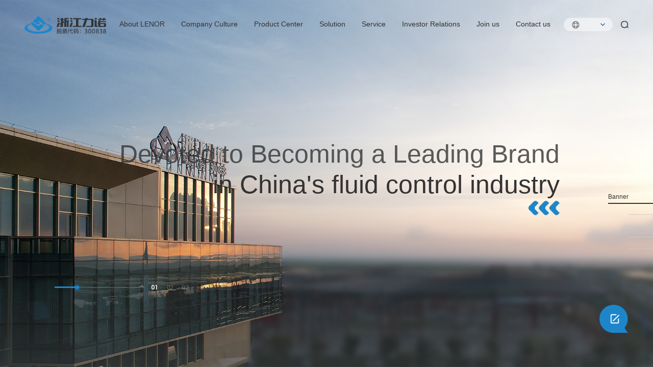

--- FILE ---
content_type: text/html; charset=UTF-8
request_url: https://www.zj-lenor.com/en/welcome.html
body_size: 74138
content:
<!DOCTYPE html>
<html>
<head>
    <meta http-equiv="Content-Type" content="text/html; charset=UTF-8" />
<meta http-equiv="content-language" content="zh-CN" />
<meta name="viewport" content="width=device-width,initial-scale=1.0,user-scalable=no" />
<meta name="apple-mobile-web-app-capable" content="yes" />
<meta name="apple-mobile-web-app-status-bar-style" content="black" />
<meta name="format-detection" content="telephone=no" />
<meta name="Keywords" content="浙江力诺流体控制科技股份有限公司"/>
<meta name="Description" content="浙江力诺流体控制科技股份有限公司，是一家致力于流体控制设备的研发、生产、销售的国家高新技术企业，成立于2003年1月，于2020年6月在深交所创业板挂牌上市（证券简称：浙江力诺；证券代码：300838）。"/>
<meta name="author" content="博采网络-高端网站建设-https://www.bocweb.cn" />
<meta name="renderer" content="webkit">

<meta http-equiv="X-UA-Compatible" content="IE=Edge,chrome=1">
<title>浙江力诺流体控制科技股份有限公司</title>
<link href="https://www.zj-lenor.com/en/favicon.ico" rel="shortcut icon">
<script>
    var STATIC_URL = "https://www.zj-lenor.com/en/bocstatic/";
    var GLOBAL_URL = "https://www.zj-lenor.com/en/";
    var UPLOAD_URL = "https://www.zj-lenor.com/en/bocupload/";
    var SITE_URL   = "https://www.zj-lenor.com/en/";
</script>
<link rel="stylesheet" href="https://www.zj-lenor.com/en/bocstatic/web/css/boc_reset.css?v=v1" type="text/css" media="screen" charset="utf-8"><link rel="stylesheet" href="https://www.zj-lenor.com/en/bocstatic/web/css/animate.css?v=v1" type="text/css" media="screen" charset="utf-8"><link rel="stylesheet" href="https://www.zj-lenor.com/en/bocstatic/web/css/style.css?v=v1" type="text/css" media="screen" charset="utf-8"><script src="https://www.zj-lenor.com/en/bocstatic/js/jquery-3.5.1.min.js?v=v1" type="text/javascript" charset="utf-8"></script><script src="https://www.zj-lenor.com/en/bocstatic/web/wow/wow.min.js?v=v1" type="text/javascript" charset="utf-8"></script><script src="https://www.zj-lenor.com/en/bocstatic/js/jquery.easing.1.3.js?v=v1" type="text/javascript" charset="utf-8"></script><script src="https://www.zj-lenor.com/en/bocstatic/js/jquery.transit.js?v=v1" type="text/javascript" charset="utf-8"></script><script src="https://www.zj-lenor.com/en/bocstatic/js/html5.min.js?v=v1" type="text/javascript" charset="utf-8"></script><script src="https://www.zj-lenor.com/en/bocstatic/js/prefixfree.min.js?v=v1" type="text/javascript" charset="utf-8"></script>

<!-- <div class="zanwuxinxi tit-22 lin1 tc w1600">暂无信息！</div> --></head>
<body class="">
<script src="https://www.zj-lenor.com/en/bocstatic/web/js/swiper/swiper.min.js?v=v1" type="text/javascript" charset="utf-8"></script><link rel="stylesheet" href="https://www.zj-lenor.com/en/bocstatic/web/js/swiper/swiper.min.css?v=v1" type="text/css" media="screen" charset="utf-8">

<div id="con-mhide" class="mbox"></div>
<div class="video-content">
    <div class="video-fixed">
        <div class="videoboxs">
            <div class="box">
                <video id="video" controlslist="nodownload" playsinline="" width="100%" height="100%" controls="" autoplay="" preload="none" src=""></video>
            </div>
            <div class="cha"></div>
        </div>
    </div>
</div>
<div class="cons-liuyans">
	<div class="span">
		<b></b>
		<span></span>
	</div>
    <div class="cons-liuyans-tk">
        <a href="https://www.zj-lenor.com/en/contacts/feedbacks.html" class="li">
            <div class="li-tits tit-22 con-flex">I am a Customer
                <img src="https://www.zj-lenor.com/en/bocstatic/web/img/1-btns.png?v=v1" alt="">
            </div>
        </a>
        <a href="https://www.zj-lenor.com/en/contacts/medias.html" class="li">
            <div class="li-tits tit-22 con-flex">I am a Media
            <img src="https://www.zj-lenor.com/en/bocstatic/web/img/1-btns.png?v=v1" alt="">
            </div>
        </a>
        <a href="https://www.zj-lenor.com/en/contacts/suppliers.html" class="li">
            <div class="li-tits tit-22 con-flex">I am a Supplier
            <img src="https://www.zj-lenor.com/en/bocstatic/web/img/1-btns.png?v=v1" alt="">
            </div>
        </a>
    </div>
</div>

<script src="https://www.zj-lenor.com/en/bocstatic/js/new_bocfe.js?v=v1" type="text/javascript" charset="utf-8"></script>
 <script>
    $(".cons-liuyans .span").on("click",function(){
        $(".cons-liuyans-tk").fadeIn(500);
    })
    $(document).on("click",function(){
        $(".cons-liuyans-tk").fadeOut(500);
    })
    $(".cons-liuyans").on("click",function(e){
        e.stopPropagation();
    })

 </script><script src="https://www.zj-lenor.com/en/bocstatic/web/js/index2.js?v=v1" type="text/javascript" charset="utf-8"></script><header class="con-header">
    <div class="pcbox">
        <div class="bocweb-header h120 con-flex">
            <a href="https://www.zj-lenor.com/en/" class="bocweb-logo">
                <img class="i0" src="https://www.zj-lenor.com/en/bocstatic/web/img/bocweb-logo.png?v=v1" alt="">
                <img class="i1" src="https://www.zj-lenor.com/en/bocstatic/web/img/bocweb-logo2.png?v=v1" alt="">
            </a>
            <div class="nav-list con-flex">
    <div class="nav">
        <a href="https://www.zj-lenor.com/en/about.html" class="nav-tops tit-18 col-333">About LENOR</a>
        <div class="nav-bots">
            <a href="https://www.zj-lenor.com/en/about.html?md=1" class="ili tit-14 col-666">Our Profile</a>
            <a href="https://www.zj-lenor.com/en/about.html?md=2" class="ili tit-14 col-666" style="display: none;">Our
                History</a>
            <a href="https://www.zj-lenor.com/en/about.html?md=3" class="ili tit-14 col-666">Our Environment</a>
            <a href="https://www.zj-lenor.com/en/about.html?md=4" class="ili tit-14 col-666">Our Honour</a>
            <a href="https://www.zj-lenor.com/en/about.html?md=5" class="ili tit-14 col-666">Our News</a>
        </div>
    </div>
    <div class="nav">
        <a href="https://www.zj-lenor.com/en/culture.html" class="nav-tops tit-18 col-333">Company Culture</a>
        <div class="nav-bots">
            <a href="https://www.zj-lenor.com/en/culture.html?md=1" class="ili tit-14 col-666">Cultural Concept</a>
            <a href="https://www.zj-lenor.com/en/culture.html?md=2" class="ili tit-14 col-666">Company Video</a>
            <!--<a href="-->
                        <!--?md=3" class="ili tit-14 col-666">党群工会</a>-->
            <a href="https://www.zj-lenor.com/en/culture.html?md=4" class="ili tit-14 col-666">LENOR Business College</a>
        </div>
    </div>
    <div class="nav">
        <a href="https://www.zj-lenor.com/en/products.html" class="nav-tops tit-18 col-333">Product Center </a>
        <div class="nav-bots">
                                                <a href="https://www.zj-lenor.com/en/products/index/8.html" class="ili tit-14 col-666">
                        Ball Valve                    </a>
                                    <a href="https://www.zj-lenor.com/en/products/index/9.html" class="ili tit-14 col-666">
                        Segment Ball Valve                    </a>
                                    <a href="https://www.zj-lenor.com/en/products/index/10.html" class="ili tit-14 col-666">
                        Butterfly Valve                    </a>
                                    <a href="https://www.zj-lenor.com/en/products/index/11.html" class="ili tit-14 col-666">
                        Gate Valve                    </a>
                                    <a href="https://www.zj-lenor.com/en/products/index/12.html" class="ili tit-14 col-666">
                        Globe Valve                    </a>
                                    </div>
    </div>
    <div class="nav">
        <a href="https://www.zj-lenor.com/en/solutions.html" class="nav-tops tit-18 col-333">Solution</a>
        <div class="nav-bots">
                                                <a href="https://www.zj-lenor.com/en/solutions/index/34.html" class="ili tit-14 col-666">
                        Petrochemical                    </a>
                                    <a href="https://www.zj-lenor.com/en/solutions/index/33.html" class="ili tit-14 col-666">
                        Chemical                    </a>
                                    <a href="https://www.zj-lenor.com/en/solutions/index/32.html" class="ili tit-14 col-666">
                        Li-Battery Industry                    </a>
                                    <a href="https://www.zj-lenor.com/en/solutions/index/31.html" class="ili tit-14 col-666">
                        Polysilicon Industry                    </a>
                                    <a href="https://www.zj-lenor.com/en/solutions/index/30.html" class="ili tit-14 col-666">
                        Pulp&Paper                    </a>
                                    <a href="https://www.zj-lenor.com/en/solutions/index/10.html" class="ili tit-14 col-666">
                        Others                    </a>
                                    </div>
    </div>
    <div class="nav">
        <a href="https://www.zj-lenor.com/en/services.html" class="nav-tops tit-18 col-333">Service</a>
        <div class="nav-bots">
            <a href="https://www.zj-lenor.com/en/services.html?md=1" class="ili tit-14 col-666">Service Concept</a>
            <a href="https://www.zj-lenor.com/en/services.html?md=2" class="ili tit-14 col-666">Satisfaction Survey</a>
        </div>
    </div>
    <div class="nav">
        <a href="https://www.zj-lenor.com/en/investor_relations.html" class="nav-tops tit-18 col-333">Investor Relations</a>
        <div class="nav-bots">
            <a href="https://www.zj-lenor.com/en/investor_relations.html?md=1" class="ili tit-14 col-666">Real-time Stock
                Price</a>
            <a href="http://www.cninfo.com.cn/new/disclosure/stock?stockCode=300838&orgId=gfbj0830985#latestAnnouncement" target="_blank" class="ili tit-14 col-666">Announcements</a>
            <a href="https://www.zj-lenor.com/en/investor_relations.html?md=3" class="ili tit-14 col-666">Contact Details</a>
        </div>
    </div>
    <div class="nav">
        <a href="https://www.zj-lenor.com/en/join_us.html" class="nav-tops tit-18 col-333">Join us</a>
        <div class="nav-bots">
            <a href="https://www.zj-lenor.com/en/join_us.html?md=1" class="ili tit-14 col-666">Talent Concept</a>
            <a href="https://www.zj-lenor.com/en/join_us.html?md=2" class="ili tit-14 col-666">Talent Development</a>
            <a href="https://www.zj-lenor.com/en/join_us.html?md=3" class="ili tit-14 col-666">Working Environment</a>
            <a href="https://www.zj-lenor.com/en/join_us.html?md=4" class="ili tit-14 col-666">Personnel Mien</a>
            <a href="https://www.zj-lenor.com/en/joins/recruitment.html" class="ili tit-14 col-666">Recruitment</a>
        </div>
    </div>
    <div class="nav">
        <a href="https://www.zj-lenor.com/en/contact_us.html" class="nav-tops tit-18 col-333">Contact us</a>
        <div class="nav-bots">
            <a href="https://www.zj-lenor.com/en/contact_us.html" class="ili tit-14 col-666">Contact Us</a>
            <a href="https://www.zj-lenor.com/en/contacts/feedbacks.html" class="ili tit-14 col-666">Online Feedback</a>
        </div>
    </div>
</div>            <div class="bocweb-header-rights con-flex">
                <div class="btns langs">
                    <div class="btns-tops con-flex">
                        <div class="langs-btns"></div>
                        <div class="langs-sj"></div>
                    </div>
                    <div class="btns-bots">
                        <a href="http://www.zj-lenor.com/en" class="en i tit-16">EN</a>
                        <a href="http://www.zj-lenor.com/" class="cn i tit-16">CN</a>
                        <a href="http://www.zj-lenor.com/russian" class="cn i tit-16">RU</a>
                    </div>
                </div>
                <div class="btns searchs">
                    <div class="searchs-btns"></div>
                </div>
            </div>
        </div>
    </div>
    <div class="mbox">
        <!-- 手机头部 -->
        <div class="m-header">
            <div class="w-header f-cb">
                <a class="welcome-a fl sub-tit" href="https://www.zj-lenor.com/en/welcome.html">
                    <img class="i" src="https://www.zj-lenor.com/en/bocstatic/web/img/bocweb-logo.png?v=v1" alt="">
                </a>
                <div class="fr uiobox">
                    <div class="uio">
                        <div class="nav-btn">
                            <span class="line line1"></span>
                            <span class="line line2"></span>
                            <span class="line line3"></span>
                        </div>
                    </div>
                </div>

                <!-- <div class="fr a-langs">
                    <a href="" class="langs-a tit-18">
                        <svg t="1681968290995" style="width:22px;height:22px;" class="icon" viewBox="0 0 1024 1024"
                          version="1.1" xmlns="http://www.w3.org/2000/svg" p-id="3836" width="100%" height="100%">
                            <path
                              d="M480 64C214.848 64 0 278.848 0 544S214.848 1024 480 1024 960 809.152 960 544 745.152 64 480 64zM893.696 512l-126.784 0c-5.504-138.56-45.952-260.992-107.136-342.72C790.144 231.936 881.984 360.64 893.696 512zM702.4 512 512 512 512 132.736C614.848 160.128 694.336 317.312 702.4 512zM448 132.736 448 512 257.6 512C265.664 317.312 345.152 160.128 448 132.736zM300.288 169.28C239.04 251.008 198.656 373.44 193.152 512L66.304 512C78.016 360.64 169.856 231.936 300.288 169.28zM66.304 576l126.784 0c5.504 138.56 45.952 260.992 107.136 342.72C169.856 856.064 78.016 727.36 66.304 576zM257.6 576 448 576l0 379.264C345.152 927.872 265.664 770.688 257.6 576zM512 955.264 512 576l190.4 0C694.336 770.688 614.848 927.872 512 955.264zM659.712 918.72c61.248-81.728 101.632-204.16 107.136-342.72l126.784 0C881.984 727.36 790.144 856.064 659.712 918.72z"
                              p-id="3837"></path>
                        </svg>
                        <img src="https://www.zj-lenor.com/en/bocstatic/web/img/8-02.png?v=v1" alt="">
                    </a>
                </div> -->

                <div class="fr con-searchs">
                    <!-- <img src="https://www.zj-lenor.com/en/bocstatic/web/img/8-01.png?v=v1" alt=""> -->
                    <svg t="1682320577492" class="icon" viewBox="0 0 1024 1024" version="1.1"
                      xmlns="http://www.w3.org/2000/svg" p-id="4671" width="100%" height="100%">
                        <path
                          d="M950.784 899.584l-168.448-167.936c64.512-74.752 99.84-168.96 99.84-268.8 0-110.08-43.008-212.992-120.32-290.816S581.12 51.2 471.552 51.2c-110.08 0-212.992 43.008-290.816 120.32-77.824 77.824-120.832 181.248-120.832 291.328s43.008 212.992 120.32 290.816c77.824 77.824 181.248 120.32 290.816 120.32 90.624 0 177.152-29.184 248.32-82.944l169.984 169.984c8.192 8.192 19.456 12.8 30.72 12.8s22.016-4.096 30.72-12.8c16.896-16.896 16.896-44.544 0-61.44zM146.432 462.848C146.432 283.648 292.352 138.24 471.04 138.24c179.2 0 324.608 145.92 324.608 324.608 0 179.2-145.408 324.608-324.608 324.608s-324.608-145.92-324.608-324.608z"
                          fill="#333333" p-id="4672"></path>
                    </svg>
                </div>

            </div>
            <div class="sub-menu bocweb-menu">
                <div class="bocweb-menu-con">
                    <ul>
                        <li class="bocweb-submenu">
                            <a class="sub-tit" href="https://www.zj-lenor.com/en/welcome.html">
                                <span class="tit1 sub-tit1">Home</span>
                            </a>
                        </li>
                        <li class="bocweb-submenu">
                            <span class="tit sub-tit">
                                <div class="tu-box">
                                    About LENOR
                                    <div class="btn-v"></div>
                                </div>
                            </span>
                            <div class="sec-list">
                                <a href="https://www.zj-lenor.com/en/about.html?md=1" class="ili tit-14 col-666">Our
                                    Profile</a>
                                <a href="https://www.zj-lenor.com/en/about.html?md=2" class="ili tit-14 col-666"
                                  style="display: none;">Our History</a>
                                <a href="https://www.zj-lenor.com/en/about.html?md=3" class="ili tit-14 col-666">Our
                                    Environment</a>
                                <a href="https://www.zj-lenor.com/en/about.html?md=4" class="ili tit-14 col-666">Our Honour</a>
                                <a href="https://www.zj-lenor.com/en/about.html?md=5" class="ili tit-14 col-666">Our News</a>
                            </div>
                        </li>
                        <li class="bocweb-submenu">
                            <span class="tit sub-tit">
                                <div class="tu-box">
                                    Company Culture
                                    <div class="btn-v"></div>
                                </div>
                            </span>
                            <div class="sec-list">
                                <a href="https://www.zj-lenor.com/en/culture.html?md=1" class="ili tit-14 col-666">Cultural
                                    Concept</a>
                                <a href="https://www.zj-lenor.com/en/culture.html?md=2" class="ili tit-14 col-666">Company
                                    Video</a>
                                <!--<a href="-->
                                                                <!--?md=3" class="ili tit-14 col-666">党群工会</a>-->
                                <a href="https://www.zj-lenor.com/en/culture.html?md=4" class="ili tit-14 col-666">LENOR
                                    Business College</a>
                            </div>
                        </li>
                        <li class="bocweb-submenu">
                            <span class="tit sub-tit">
                                <div class="tu-box">
                                    Product Center
                                    <div class="btn-v"></div>
                                </div>
                            </span>
                            <div class="sec-list">
                                                                                                            <a href="https://www.zj-lenor.com/en/products/index/8.html"
                                          class="ili tit-14 col-666">
                                            Ball Valve                                        </a>
                                                                            <a href="https://www.zj-lenor.com/en/products/index/9.html"
                                          class="ili tit-14 col-666">
                                            Segment Ball Valve                                        </a>
                                                                            <a href="https://www.zj-lenor.com/en/products/index/10.html"
                                          class="ili tit-14 col-666">
                                            Butterfly Valve                                        </a>
                                                                            <a href="https://www.zj-lenor.com/en/products/index/11.html"
                                          class="ili tit-14 col-666">
                                            Gate Valve                                        </a>
                                                                            <a href="https://www.zj-lenor.com/en/products/index/12.html"
                                          class="ili tit-14 col-666">
                                            Globe Valve                                        </a>
                                                                                                </div>
                        </li>
                        <li class="bocweb-submenu">
                            <span class="tit sub-tit">
                                <div class="tu-box">
                                    Solution
                                    <div class="btn-v"></div>
                                </div>
                            </span>
                            <div class="sec-list">
                                                                                                            <a href="https://www.zj-lenor.com/en/solutions/index/34.html"
                                          class="ili tit-14 col-666">
                                            Petrochemical                                        </a>
                                                                            <a href="https://www.zj-lenor.com/en/solutions/index/33.html"
                                          class="ili tit-14 col-666">
                                            Chemical                                        </a>
                                                                            <a href="https://www.zj-lenor.com/en/solutions/index/32.html"
                                          class="ili tit-14 col-666">
                                            Li-Battery Industry                                        </a>
                                                                            <a href="https://www.zj-lenor.com/en/solutions/index/31.html"
                                          class="ili tit-14 col-666">
                                            Polysilicon Industry                                        </a>
                                                                            <a href="https://www.zj-lenor.com/en/solutions/index/30.html"
                                          class="ili tit-14 col-666">
                                            Pulp&Paper                                        </a>
                                                                            <a href="https://www.zj-lenor.com/en/solutions/index/10.html"
                                          class="ili tit-14 col-666">
                                            Others                                        </a>
                                                                                                </div>
                        </li>
                        <li class="bocweb-submenu">
                            <span class="tit sub-tit">
                                <div class="tu-box">
                                    Service
                                    <div class="btn-v"></div>
                                </div>
                            </span>
                            <div class="sec-list">
                                <a href="https://www.zj-lenor.com/en/services.html?md=1" class="ili tit-14 col-666">Service
                                    Concept</a>
                                <a href="https://www.zj-lenor.com/en/services.html?md=2"
                                  class="ili tit-14 col-666">Satisfaction Survey</a>
                            </div>
                        </li>
                        <li class="bocweb-submenu">
                            <span class="tit sub-tit">
                                <div class="tu-box">
                                    Investor Relations
                                    <div class="btn-v"></div>
                                </div>
                            </span>
                            <div class="sec-list">
                                <a href="https://www.zj-lenor.com/en/investor_relations.html?md=1"
                                  class="ili tit-14 col-666">Real-time Stock Price</a>
                                <a href="http://www.cninfo.com.cn/new/disclosure/stock?stockCode=300838&orgId=gfbj0830985#latestAnnouncement" target="_blank"
                                  class="ili tit-14 col-666">Announcements</a>
                                <a href="https://www.zj-lenor.com/en/investor_relations.html?md=3"
                                  class="ili tit-14 col-666">Contact Details</a>
                            </div>
                        </li>
                        <li class="bocweb-submenu">
                            <span class="tit sub-tit">
                                <div class="tu-box">
                                    Join us
                                    <div class="btn-v"></div>
                                </div>
                            </span>
                            <div class="sec-list">
                                <a href="https://www.zj-lenor.com/en/join_us.html?md=1" class="ili tit-14 col-666">Talent
                                    Concept</a>
                                <a href="https://www.zj-lenor.com/en/join_us.html?md=2" class="ili tit-14 col-666">Talent
                                    Development</a>
                                <a href="https://www.zj-lenor.com/en/join_us.html?md=3" class="ili tit-14 col-666">Working
                                    Environment</a>
                                <a href="https://www.zj-lenor.com/en/join_us.html?md=4" class="ili tit-14 col-666">Personnel
                                    Mien</a>
                                <a href="https://www.zj-lenor.com/en/joins/recruitment.html"
                                  class="ili tit-14 col-666">Recruitment</a>
                            </div>
                        </li>

                        <li class="bocweb-submenu">
                            <span class="tit sub-tit">
                                <div class="tu-box">
                                    Contact us
                                    <div class="btn-v"></div>
                                </div>
                            </span>
                            <div class="sec-list">
                                <a href="https://www.zj-lenor.com/en/contact_us.html" class="ili tit-14 col-666">Contact Us</a>
                                <a href="https://www.zj-lenor.com/en/contacts/feedbacks.html" class="ili tit-14 col-666">Online
                                    Feedback</a>
                            </div>
                        </li>

                    </ul>
                </div>
            </div>
        </div>
    </div>
</header>
<style>
    .cons-liuyans {
        display: none;
    }
</style>
<div class="searchs-form">
    <form action="https://www.zj-lenor.com/en/searchs.html" class="search">
        <div class="inputs">
            <input type="text" autocomplete="off" name="searchkeys" class="tit-20" placeholder="Search">
            <input name="csrf" type="hidden" value="ec1a1d8c476865f5e31df3211e0875ba" />
            <input type="submit">
        </div>
    </form>
</div>
<script>
    $(".bocweb-header-rights .btns-tops").on("mouseenter", function () {
        $(this).siblings(".btns-bots").stop(true).slideDown();
    })
    $(".bocweb-header-rights .langs").on("mouseleave", function () {
        $(this).find(".btns-bots").stop(true).slideUp();
    })
    $(document).on("click", function () {
        $(".searchs-form").hide();
        $("body").removeClass("web2-active");
    })

    $(".bocweb-header-rights .searchs-btns,.m-header .w-header .con-searchs").on("click", function (e) {
        $(".searchs-form").fadeToggle();
        $("body").toggleClass("web2-active");
        e.stopPropagation();
    })
    $(".searchs-form").on("click", function (e) {
        e.stopPropagation();
    })

</script><div id="i-mian" class="wel-mian wel-index">
    <!-- 侧边 -->
    <div class="fix-navsub f-no-col-c-start fixed-view-ico">
        <div class="li por"><span>Banner</span></div>
        <div class="li por"><span>LENOR</span></div>
        <div class="li por"><span>Mission</span></div>
        <div class="li por"><span>Programme</span></div>
        <div class="li por"><span>News</span></div>

    </div>
    <!-- 侧边 -->


    <div class="i-list1 position viewport">
        <div class="banner  wel-banner c-swiper pre">
            <div class="swiper-container">
                <div class="swiper-wrapper">


                                                                                                                                            <a                                             class="swiper-slide items items1">
                                        <div class="images">
                                            <div class="imgspc pcbox"
                                                 style="background:url(https://www.zj-lenor.com/en/bocupload/2023/07/14/16893182561238fj6qo.jpg) no-repeat center;background-size:cover;"></div>
                                            <img src="https://www.zj-lenor.com/en/bocupload/2023/07/14/16893182595723mzejc.jpg"
                                                 alt="Devoted to Becoming a Leading Brand"
                                                 class="mbox w100">
                                        </div>
                                        <div class="words w1600">
                                            <div class="tits secwen tit-62 medium">
                                                <div class="tit-01">Devoted to Becoming a Leading Brand</div>
                                                <div class="tit-02">in China's fluid control industry</div>
                                            </div>
                                            <div class="txts tit-16 secwen avants add2 medium">
                                                                                            </div>
                                        </div>
                                    </a>
                                                                                                                                                                                    <a                                             class="swiper-slide  items items2">
                                        <div class="images">
                                            <div class="imgspc pcbox"
                                                 style="background:url(https://www.zj-lenor.com/en/bocupload/2023/07/14/16893182888955dae7u.jpg) no-repeat center;background-size:cover;"></div>
                                            <img src="https://www.zj-lenor.com/en/bocupload/2023/07/14/16893182919628qkzwf.jpg"
                                                 alt="Dare to Dream and Make It"
                                                 class="mbox w100">
                                        </div>
                                        <div class="words w1600">
                                            <div class="tits secwen tit-62 medium">
                                                <div class="tit-01">Dare to Dream and Make It</div>
                                                <div class="tit-02 tit-82">Extraordinary All The Way</div>
                                            </div>
                                            <div class="txts tit-16 secwen avants add2 medium">
                                                                                            </div>
                                        </div>
                                    </a>
                                                                                                                                                                                    <a  href="http://www.zj-lenor.com/index.php" target="_blank"                                             class="swiper-slide  items items3 cur">
                                        <div class="images">
                                            <div class="imgspc pcbox"
                                                 style="background:url(https://www.zj-lenor.com/en/bocupload/2023/07/14/16893183208887xylyh.jpg) no-repeat center;background-size:cover;"></div>
                                            <img src="https://www.zj-lenor.com/en/bocupload/2023/07/14/16893183241959qzd46.jpg"
                                                 alt="Focus on The Development and Manufacture"
                                                 class="mbox w100">
                                        </div>
                                        <div class="words w1600">
                                            <div class="tits secwen tit-62 medium">
                                                <div class="tit-01">Focus on The Development and Manufacture</div>
                                                <div class="tit-02 tit-82">of Industrial Fluid Control Valves</div>
                                            </div>
                                            <div class="txts tit-16 secwen avants add2 medium">
                                                                                            </div>
                                        </div>
                                    </a>
                                                                                                        

                </div>
            </div>
            <div class="ban-swiper-btns avants con-flex w1600">
                <div class="lans">
                    <div class="dian"></div>
                    <div class="lines"><span></span></div>
                </div>
                <div class="swiper-pagination"></div>
            </div>
        </div>
        <div class="viewport-cont"></div>
    </div>


    <div class="i-list2 position viewport">
        <div class="viewport-cont"></div>
        <div class="items">
            <div class="images ibgimg">
                                    <img src="https://www.zj-lenor.com/en/bocupload/2023/07/14/16893183676791k9dyj.jpg" alt="LENOR" class="pcbox w100">
                                                    <img src="https://www.zj-lenor.com/en/bocupload/2023/07/14/16893183714747x3r2v.jpg" alt="LENOR" class="mbox w100">
                            </div>
            <div class="texts w1600">
                <div class="tits anim_emt a-del5 tit-52 medium">
                    <div class="tit-01">Zhejiang Lenor</div>
                    <div class="tit-02 bold">Full Scene Application <br>Servicer For Control Valves</div>
                </div>
                <div class="p  anim_emt a-del8 tit-18 col-666">
                    Zhejiang Lenor Flow Control Technology Co., Ltd. was established in January 2003, mainly engaged in the manufacturing and sales of control valves and actuators, control systems and components, valves and valve accessories, pipelines and pipeline accessories; Import and export of goods and technology. Lenor is a provider of control valve solutions, mainly engaged in the research and development, production, and sales of industrial control valves. Lenor designs and produces control valve products suitable for different industries and market demands, providing customers with personalized, diversified, and systematic control valve solutions. On June 8th, 2020, Zhejiang Lenor was listed on the ChiNext board of the Shenzhen Stock Exchange (stock abbreviation: Zhejiang Lenor, stock code: 300838) with a registered capital of 136 million yuan.According to statistical data from &quot;Control Valve Information&quot;, the company has always been among the top control valve brands in the Chinese automatic control valve industry. In 2021, the operating income was 688.3595 million yuan, a year-on-year increase of 46.53%; The net profit was 85.2656 million yuan, a year-on-year increase of 37.34%. In 2022, the operating income was 1012.8288 million yuan, a year-on-year increase of 47.14%; The net profit was 106.8067 million yuan, a year-on-year increase of 25.26%.After years of steady growth, Lenor has successively won advanced honors such as National High tech Enterprise, National Torch Plan Project Enterprise, National Specialized and New &quot;Little Giant&quot; Enterprise, Zhejiang Famous Brand Product, Zhejiang Model Collective, Zhejiang Lino Fluid Intelligent Measurement and Control Equipment Research Institute, Zhejiang Enterprise Technology Research and Development Center, and Zhejiang Industrial Design Center.Since its establishment, Lenor has adhered to market and customer demand orientation, consolidated its leading position in pulp and paper control valves, increased technological research and innovation investment in chemical, coal chemical, petrochemical, biochemical, environmental protection, metallurgy, light industry, mining and other fields, and completed maze type low-noise sleeve regulating valves, large torsion double cylinder actuators, forged steel piston type bidirectional sealing ball valves, anti escape magnetic transmission valves, capping valves and etc... Multiple scientific research projects, including slurry valves. At present, the company has obtained 81 patents and 9 software copyrights.In the near future, Lenor will rely on high-level control valve products, while continuing to consolidate and expand the international and domestic valve markets, optimize Lenor product designs, expand the high-level intelligent control valve product chains, improve product industry coverages, and become a leading brand in the domestic control valves industry.                </div>
                <div class="anim_emt a-del10">
                    <a href="https://www.zj-lenor.com/en/about.html" class="cultures-more"></a>
                </div>
            </div>
        </div>
    </div>

    <div class="i-list3 position viewport">
        <div class="viewport-cont"></div>
        <div class="items">
            <div class="images ibgimg">
                                                            <div class="i">
                            <img src="https://www.zj-lenor.com/en/bocupload/2023/07/14/168931839772613rqmo.jpg" alt="Company Culture" class="pcbox w100">
                            <img src="https://www.zj-lenor.com/en/bocupload/2023/07/14/168931839772613rqmo.jpg" alt="Company Culture" class="mbox w100">
                        </div>
                                            <div class="i">
                            <img src="https://www.zj-lenor.com/en/bocupload/2023/07/14/16893184226861ddlo6.jpg" alt="Company Culture" class="pcbox w100">
                            <img src="https://www.zj-lenor.com/en/bocupload/2023/07/14/16893184226861ddlo6.jpg" alt="Company Culture" class="mbox w100">
                        </div>
                                                </div>
            <div class="texts w1600">
                <div class="i-list03-titles anim_emt a-del5 con-flex medium">
                    <div class="ul con-flex">
                        <div class="btns tit-52">Vision</div>
                        <div class="btns tit-52">Mission</div>

                        <div class="before"></div>
                    </div>
                </div>
                <div class="i-list03-words anim_emt a-del10">

                                                                        <div class="li">
                                <div class="tits tit-52 bold">
                                    Become a leading brand in China's flow control industry<br>and a well-known brand in international flow control industry.                                </div>
                                <a href="https://www.zj-lenor.com/en/culture.html" class="cultures-more"></a>
                            </div>
                                                    <div class="li">
                                <div class="tits tit-52 bold">
                                    Control fluid，benefit Mankind                                </div>
                                <a href="https://www.zj-lenor.com/en/culture.html" class="cultures-more"></a>
                            </div>
                                            
                </div>
            </div>
        </div>
    </div>

    <div class="i-list4 position viewport">
        <div class="viewport-cont"></div>
        <div class="ibgimg">
            <img src="https://www.zj-lenor.com/en/bocstatic/web/img/c.jpg?v=v1" alt="" class="pcbox w100">
            <img src="https://www.zj-lenor.com/en/bocstatic/web/img/6-02.jpg?v=v1" alt="" class="mbox w100">
        </div>
        <div class="i-list4-texts con-flex w1600">
            <div class="words">
                <div class="box">
                    <div class="tits anim_emt a-del5 tit-52 lin1 medium">Solution</div>
                    <div class="txts anim_emt a-del7 medium tit-52">
                        <div class="tit-01">Flow control solutions provider</div>
                        <div class="txts-02 bold">CUSTOMER FIRST, GO ALL OUT, AND KEEP PROMISES</div>
                    </div>
                    <div class="anim_emt a-del9">
                        <a href="https://www.zj-lenor.com/en/solutions/index/11.html" class="cultures-more"></a>
                    </div>
                    <div class="swiper-button-next swiper-button-btns"></div>
                </div>

                <div class="j_list con-flex">
                    <div class="jlisttits tit-22">Petrifaction</div>
                </div>
            </div>
            <div class="i-list4-swiper pre">
                <div class="uls anim_emt a-del10 con-flex">
                    <div class="li li1">
                        <div class="swiper-container">
                            <div class="swiper-wrapper">
                                                                                                            <div class="swiper-slide" data-src="https://www.zj-lenor.com/en/bocupload/2023/12/20/17030321349204k0f2w.jpg">
                                            <div class="imgs">
                                                <img src="https://www.zj-lenor.com/en/bocupload/2023/12/20/17030321277757jpw12.jpg"
                                                     alt="Petrochemical">
                                            </div>
                                            <a href="https://www.zj-lenor.com/en/solutions/index/34.html"
                                               class="words2">
                                                <div class="tits2 lin1 bold tit-42">Petrochemical</div>
                                                <div class="txts2 tit-18">
                                                                                                    </div>
                                            </a>
                                        </div>
                                                                            <div class="swiper-slide" data-src="https://www.zj-lenor.com/en/bocupload/2023/12/20/17030321707625wvtex.jpg">
                                            <div class="imgs">
                                                <img src="https://www.zj-lenor.com/en/bocupload/2023/12/20/170303216789373ip01.jpg"
                                                     alt="Chemical">
                                            </div>
                                            <a href="https://www.zj-lenor.com/en/solutions/index/33.html"
                                               class="words2">
                                                <div class="tits2 lin1 bold tit-42">Chemical</div>
                                                <div class="txts2 tit-18">
                                                                                                    </div>
                                            </a>
                                        </div>
                                                                            <div class="swiper-slide" data-src="https://www.zj-lenor.com/en/bocupload/2023/12/20/170303220764161j7w1.jpg">
                                            <div class="imgs">
                                                <img src="https://www.zj-lenor.com/en/bocupload/2023/12/20/17030321978923fknli.jpg"
                                                     alt="Li-Battery Industry">
                                            </div>
                                            <a href="https://www.zj-lenor.com/en/solutions/index/32.html"
                                               class="words2">
                                                <div class="tits2 lin1 bold tit-42">Li-Battery Industry</div>
                                                <div class="txts2 tit-18">
                                                                                                    </div>
                                            </a>
                                        </div>
                                                                            <div class="swiper-slide" data-src="https://www.zj-lenor.com/en/bocupload/2023/12/20/170303224472562lfj7.jpg">
                                            <div class="imgs">
                                                <img src="https://www.zj-lenor.com/en/bocupload/2023/12/20/17030322350396vbmwf.jpg"
                                                     alt="Polysilicon Industry">
                                            </div>
                                            <a href="https://www.zj-lenor.com/en/solutions/index/31.html"
                                               class="words2">
                                                <div class="tits2 lin1 bold tit-42">Polysilicon Industry</div>
                                                <div class="txts2 tit-18">
                                                                                                    </div>
                                            </a>
                                        </div>
                                                                            <div class="swiper-slide" data-src="https://www.zj-lenor.com/en/bocupload/2023/12/20/170303234220634bpdj.jpg">
                                            <div class="imgs">
                                                <img src="https://www.zj-lenor.com/en/bocupload/2023/12/20/17030323391742egvf4.jpg"
                                                     alt="Pulp&Paper">
                                            </div>
                                            <a href="https://www.zj-lenor.com/en/solutions/index/30.html"
                                               class="words2">
                                                <div class="tits2 lin1 bold tit-42">Pulp&Paper</div>
                                                <div class="txts2 tit-18">
                                                                                                    </div>
                                            </a>
                                        </div>
                                                                            <div class="swiper-slide" data-src="https://www.zj-lenor.com/en/bocupload/2023/12/20/17030324095808ajbr5.jpg">
                                            <div class="imgs">
                                                <img src="https://www.zj-lenor.com/en/bocupload/2023/12/20/17030324062605oq86m.jpg"
                                                     alt="Others">
                                            </div>
                                            <a href="https://www.zj-lenor.com/en/solutions/index/10.html"
                                               class="words2">
                                                <div class="tits2 lin1 bold tit-42">Others</div>
                                                <div class="txts2 tit-18">
                                                                                                    </div>
                                            </a>
                                        </div>
                                                                    
                            </div>
                        </div>

                    </div>
                    <div class="li li2">
                        <div class="imgs">
                            <img src="https://www.zj-lenor.com/en/bocstatic/web/img/6-03.jpg?v=v1" alt="">
                        </div>
                        <div class="words3">
                            <div class="tits3 lin1 bold tit-22">Petrifaction</div>
                        </div>
                    </div>
                </div>
            </div>
        </div>

        <div class="ilist4-tk">
            <div class="images">
                <img src="https://www.zj-lenor.com/en/bocstatic/web/img/b4.jpg?v=v1" alt="">
                <div class="close"></div>
            </div>
            <a href="" class="w1600 words">
                <div class="tits lin1 medium tit-52"></div>
                <div class="txts medium tit-52">
                    <div class="p">
                    </div>
                    <div class="line"></div>
                </div>
                <div class="more tit-22">
                    Learn more >
                </div>
            </a>
        </div>
    </div>

    <div class="i-list5 position viewport">
        <div class="viewport-cont"></div>
        <div class="i-list5-news">
            <div class="i-list5-tops con-flex w1720">
                <div class="con-title  tit-52 medium   con-flex">
                    <div class="t-span anim_emt a-del5">
                        <div class="i-tops">Our News</div>
                        <div class="i-bots tit-18">Understand the latest activities of LENOR</div>
                    </div>
                </div>
                <div class="anim_emt a-del6">
                    <a href="https://www.zj-lenor.com/en/about/news.html" class="cultures-more cur2"></a>
                </div>

            </div>
            <div class="i-list5-bots w1720">
                <div class="cons-swiper anim_emt a-del8 wel5-swiper" data-swiper="index05">
                    <div class="swiperwidth"></div>
                    <div class="swiper-container">
                        <div class="swiper-wrapper">


                                                                                                <div class="con-flex swiper-slide items">

                                                                                                                                    <a  target="_blank" href="https://mp.weixin.qq.com/s/k9Db5D2P9joihbwSY90_gQ"                                                         class="items-left">
                                                    <div class="images">
                                                        <img src="https://www.zj-lenor.com/en/bocupload/2023/12/19/170294919725841mcze.jpg"
                                                             alt="喜报 | 热烈祝贺我司员工池海潮荣获2023年「瑞安工匠」称号！">
                                                    </div>
                                                    <div class="words">
                                                        <div class="tit-18 avants arial-r tits time lin1">2023-11-29</div>
                                                        <div class="txts tit-32">
                                                            喜报 | 热烈祝贺我司员工池海潮荣获2023年「瑞安工匠」称号！                                                        </div>
                                                        <div class="more tit-18">Learn more ></div>
                                                    </div>
                                                </a>
                                                                                                                                                                                                                                                            
                                        <div class="items-bots con-flex">
                                                                                                                                                                                                                                            <a  target="_blank" href="https://mp.weixin.qq.com/s/PuN_OIqDg2voNlM8rvnUQQ"                                                             class="i">
                                                        <div class="imgs">
                                                            <img src="https://www.zj-lenor.com/en/bocupload/2023/12/19/17029489897756l9156.jpg"
                                                                 alt="谁「羽」争锋 | 浙江力诺第一届职工羽毛球比赛完美收官">
                                                        </div>
                                                        <div class="words">
                                                            <div class="tits tit-22">
                                                                谁「羽」争锋 | 浙江力诺第一届职工羽毛球比赛完美收官                                                            </div>
                                                            <div class="txts tit-18">
                                                                                                                            </div>
                                                            <div class="time avants arial-r tit-18">2023-07-24</div>
                                                        </div>
                                                    </a>
                                                                                                                                                                                                <a  target="_blank" href="https://mp.weixin.qq.com/s/ku4_YJnP29ZP3sRKgXc0xQ"                                                             class="i">
                                                        <div class="imgs">
                                                            <img src="https://www.zj-lenor.com/en/bocupload/2023/12/19/17029489299605ml35l.jpg"
                                                                 alt="力诺商学院 | 热烈庆祝力诺商学院正式挂牌成立">
                                                        </div>
                                                        <div class="words">
                                                            <div class="tits tit-22">
                                                                力诺商学院 | 热烈庆祝力诺商学院正式挂牌成立                                                            </div>
                                                            <div class="txts tit-18">
                                                                                                                            </div>
                                                            <div class="time avants arial-r tit-18">2023-07-24</div>
                                                        </div>
                                                    </a>
                                                                                                                                    </div>
                                    </div>
                                                                    <div class="con-flex swiper-slide items">

                                                                                                                                    <a  target="_blank" href="https://mp.weixin.qq.com/s/sCiM92xiMqY3d7t25LeFgA"                                                         class="items-left">
                                                    <div class="images">
                                                        <img src="https://www.zj-lenor.com/en/bocupload/2023/12/19/17029488250143z4zw4.jpg"
                                                             alt="公益活动 | 携手献爱，共筑生命之桥——浙江力诺组织无偿献血活动">
                                                    </div>
                                                    <div class="words">
                                                        <div class="tit-18 avants arial-r tits time lin1">2023-07-12</div>
                                                        <div class="txts tit-32">
                                                            公益活动 | 携手献爱，共筑生命之桥——浙江力诺组织无偿献血活动                                                        </div>
                                                        <div class="more tit-18">Learn more ></div>
                                                    </div>
                                                </a>
                                                                                    
                                        <div class="items-bots con-flex">
                                                                                                                                                                                </div>
                                    </div>
                                                                                    </div>
                    </div>
                    <div class="swiper-pagination"></div>
                </div>
            </div>
        </div>
    </div>

    


<footer class="bocweb-footer footer">
    <div class="mbox mfooters">
        <div class="imgs">
            <img src="https://www.zj-lenor.com/en/bocstatic/web/img/logo.png?v=v1" alt="">
        </div>
    </div>
    <div class="bocweb-footer-tops con-flex">
        <div class="nav-list con-flex">
    <div class="nav">
        <a href="https://www.zj-lenor.com/en/about.html" class="nav-tops tit-18 col-333">About LENOR</a>
        <div class="nav-bots">
            <a href="https://www.zj-lenor.com/en/about.html?md=1" class="ili tit-14 col-666">Our Profile</a>
            <a href="https://www.zj-lenor.com/en/about.html?md=2" class="ili tit-14 col-666" style="display: none;">Our
                History</a>
            <a href="https://www.zj-lenor.com/en/about.html?md=3" class="ili tit-14 col-666">Our Environment</a>
            <a href="https://www.zj-lenor.com/en/about.html?md=4" class="ili tit-14 col-666">Our Honour</a>
            <a href="https://www.zj-lenor.com/en/about.html?md=5" class="ili tit-14 col-666">Our News</a>
        </div>
    </div>
    <div class="nav">
        <a href="https://www.zj-lenor.com/en/culture.html" class="nav-tops tit-18 col-333">Company Culture</a>
        <div class="nav-bots">
            <a href="https://www.zj-lenor.com/en/culture.html?md=1" class="ili tit-14 col-666">Cultural Concept</a>
            <a href="https://www.zj-lenor.com/en/culture.html?md=2" class="ili tit-14 col-666">Company Video</a>
            <!--<a href="-->
                        <!--?md=3" class="ili tit-14 col-666">党群工会</a>-->
            <a href="https://www.zj-lenor.com/en/culture.html?md=4" class="ili tit-14 col-666">LENOR Business College</a>
        </div>
    </div>
    <div class="nav">
        <a href="https://www.zj-lenor.com/en/products.html" class="nav-tops tit-18 col-333">Product Center </a>
        <div class="nav-bots">
                                                <a href="https://www.zj-lenor.com/en/products/index/8.html" class="ili tit-14 col-666">
                        Ball Valve                    </a>
                                    <a href="https://www.zj-lenor.com/en/products/index/9.html" class="ili tit-14 col-666">
                        Segment Ball Valve                    </a>
                                    <a href="https://www.zj-lenor.com/en/products/index/10.html" class="ili tit-14 col-666">
                        Butterfly Valve                    </a>
                                    <a href="https://www.zj-lenor.com/en/products/index/11.html" class="ili tit-14 col-666">
                        Gate Valve                    </a>
                                    <a href="https://www.zj-lenor.com/en/products/index/12.html" class="ili tit-14 col-666">
                        Globe Valve                    </a>
                                    </div>
    </div>
    <div class="nav">
        <a href="https://www.zj-lenor.com/en/solutions.html" class="nav-tops tit-18 col-333">Solution</a>
        <div class="nav-bots">
                                                <a href="https://www.zj-lenor.com/en/solutions/index/34.html" class="ili tit-14 col-666">
                        Petrochemical                    </a>
                                    <a href="https://www.zj-lenor.com/en/solutions/index/33.html" class="ili tit-14 col-666">
                        Chemical                    </a>
                                    <a href="https://www.zj-lenor.com/en/solutions/index/32.html" class="ili tit-14 col-666">
                        Li-Battery Industry                    </a>
                                    <a href="https://www.zj-lenor.com/en/solutions/index/31.html" class="ili tit-14 col-666">
                        Polysilicon Industry                    </a>
                                    <a href="https://www.zj-lenor.com/en/solutions/index/30.html" class="ili tit-14 col-666">
                        Pulp&Paper                    </a>
                                    <a href="https://www.zj-lenor.com/en/solutions/index/10.html" class="ili tit-14 col-666">
                        Others                    </a>
                                    </div>
    </div>
    <div class="nav">
        <a href="https://www.zj-lenor.com/en/services.html" class="nav-tops tit-18 col-333">Service</a>
        <div class="nav-bots">
            <a href="https://www.zj-lenor.com/en/services.html?md=1" class="ili tit-14 col-666">Service Concept</a>
            <a href="https://www.zj-lenor.com/en/services.html?md=2" class="ili tit-14 col-666">Satisfaction Survey</a>
        </div>
    </div>
    <div class="nav">
        <a href="https://www.zj-lenor.com/en/investor_relations.html" class="nav-tops tit-18 col-333">Investor Relations</a>
        <div class="nav-bots">
            <a href="https://www.zj-lenor.com/en/investor_relations.html?md=1" class="ili tit-14 col-666">Real-time Stock
                Price</a>
            <a href="http://www.cninfo.com.cn/new/disclosure/stock?stockCode=300838&orgId=gfbj0830985#latestAnnouncement" target="_blank" class="ili tit-14 col-666">Announcements</a>
            <a href="https://www.zj-lenor.com/en/investor_relations.html?md=3" class="ili tit-14 col-666">Contact Details</a>
        </div>
    </div>
    <div class="nav">
        <a href="https://www.zj-lenor.com/en/join_us.html" class="nav-tops tit-18 col-333">Join us</a>
        <div class="nav-bots">
            <a href="https://www.zj-lenor.com/en/join_us.html?md=1" class="ili tit-14 col-666">Talent Concept</a>
            <a href="https://www.zj-lenor.com/en/join_us.html?md=2" class="ili tit-14 col-666">Talent Development</a>
            <a href="https://www.zj-lenor.com/en/join_us.html?md=3" class="ili tit-14 col-666">Working Environment</a>
            <a href="https://www.zj-lenor.com/en/join_us.html?md=4" class="ili tit-14 col-666">Personnel Mien</a>
            <a href="https://www.zj-lenor.com/en/joins/recruitment.html" class="ili tit-14 col-666">Recruitment</a>
        </div>
    </div>
    <div class="nav">
        <a href="https://www.zj-lenor.com/en/contact_us.html" class="nav-tops tit-18 col-333">Contact us</a>
        <div class="nav-bots">
            <a href="https://www.zj-lenor.com/en/contact_us.html" class="ili tit-14 col-666">Contact Us</a>
            <a href="https://www.zj-lenor.com/en/contacts/feedbacks.html" class="ili tit-14 col-666">Online Feedback</a>
        </div>
    </div>
</div>        <div class="bocfoottops-rights">
            <div class="tits tit-18 medium">Hotline</div>
            <div class="txts tit-30 avants">
                WhatsApp / WeChat : +86 15958700916(Raul) <br> Mail: raul@linuovalve.com            </div>
            <div class="fot-lists con-flex">

                                                                                        <div class="items">
                                <div class="items-tops">
                                    <img src="https://www.zj-lenor.com/en/bocupload/2023/04/23/16822336394598ka321.png" alt="微信">
                                </div>
                                <div class="items-bots">
                                                                            <img src="https://www.zj-lenor.com/en/bocupload/2023/04/23/168223256116494hho1.jpg"
                                             alt="微信">
                                                                    </div>
                            </div>
                        
                                                                        <div class="items">
                                <div class="items-tops">
                                    <img src="https://www.zj-lenor.com/en/bocupload/2023/04/23/16822336460164ofka1.png" alt="视频号">
                                </div>
                                <div class="items-bots">
                                                                            <img src="https://www.zj-lenor.com/en/bocupload/2023/04/23/16822326121cm4e8.jpg"
                                             alt="视频号">
                                                                    </div>
                            </div>
                        
                                                                        <div class="items">
                                <div class="items-tops">
                                    <img src="https://www.zj-lenor.com/en/bocupload/2023/04/23/16822336530866qya48.png" alt="抖音">
                                </div>
                                <div class="items-bots">
                                                                            <img src="https://www.zj-lenor.com/en/bocupload/2023/04/23/16822325128066ymtv7.jpg"
                                             alt="抖音">
                                                                    </div>
                            </div>
                        
                                    

            </div>
            <div class="mbox back-tops">

            </div>
        </div>

    </div>
    <div class="con-flex bocweb-footer-bots tit-14">
        <div class="fl-texts">
            Copyright © 2023 <span>浙江力诺流体控制科技股份有限公司</span> All Rights Reserved.            <a href="https://beian.miit.gov.cn/#/Integrated/index" target="_blank">浙ICP备15034248号-2</a>        </div>
        <div class="fr-txts">
            Powered by : <a class="" target="_blank" title="BOC Brand Center" href="https://www.bocweb.cn/" class="t-c">BOC Brand Center</a>
        </div>
    </div>
</footer>

<script>
    $(".fot-lists .items-tops").on("mouseenter", function () {
        var lens = $(this).siblings().length;
        if (lens == 1) {
            $(this).siblings(".items-bots").fadeIn();
        }
    })
    $(".fot-lists .items").on("mouseleave", function () {
        var lens = $(this).find(".items-tops").siblings().length;
        if (lens == 1) {
            $(this).find(".items-bots").fadeOut();
        }
    })

    $(".bocweb-footer-tops .back-tops").on("click", function () {
        gmains.backtops(0);
    })

    $(".cons-banner .icon").on("click",function(){
        var _tops = $(this).parents(".cons-banner").innerHeight() - $(".con-header").innerHeight();
        if($('body').hasClass("c-info")){
           _tops = $(this).parents(".cons-banner").innerHeight(); 
        }
        gmains.backtops(_tops);
    })

</script>

</div>

<style>
    .cons-liuyans {
        display: block;
    }
</style>
</div>
<script src="https://www.zj-lenor.com/en/bocstatic/web/js/main.js?v=v1" type="text/javascript" charset="utf-8"></script><script src="https://www.zj-lenor.com/en/bocstatic/web/js/index.js?v=v1" type="text/javascript" charset="utf-8"></script><script>
    $(function () {
        $("body").addClass("init");
        $(".i-list3 .i-list03-titles .btns").on("click", function () {
            $(this).addClass("active").siblings().removeClass("active");
            var index = $(this).index();
            $(".i-list3 .i-list03-words .li").eq(index).stop(true, false).show().siblings().stop(true, false).hide();
            $(".i-list3 .images .i").eq(index).addClass("cur").siblings().removeClass("cur");
        })
        $(".i-list3 .i-list03-titles .btns").eq(0).click();

        function li4box() {
            var index = $(".i-list4-swiper .swiper-slide-active").attr("data-swiper-slide-index");
            var _this = $(".i-list4-swiper .swiper-slide-active");
            var imgsrc = _this.find(".imgs img").attr("src");
            var tits = _this.find(".tits2").html();
            var txts = _this.find(".txts2").html();
            var _href = _this.find(".words2").attr("href");

            var _nextimgsrc = _this.next().find(".imgs img").attr("src");
            var _nexttits = _this.next().find(".tits2").html();
            var _nexttxts = _this.next().find(".txts2").html();
            var _nexthref = _this.next().find(".words2").attr("href");

            var _firstimgsrc = $(".i-list4-swiper .swiper-slide[data-swiper-slide-index = 1]").find(".imgs img").attr("src");
            var _firsttits = $(".i-list4-swiper .swiper-slide[data-swiper-slide-index = 1]").find(".tits2").html();

            if (_this.next().length != 0) {
                $(".i-list4-texts .cultures-more").attr("href", _href);
                $(".j_list .jlisttits").html(tits);
                $(".i-list4-swiper .li2 .imgs img").attr("src", _nextimgsrc);
                $(".i-list4-swiper .li2 .tits3").html(_nexttits);
            } else {
                $(".i-list4-swiper .li2 .imgs img").attr("src", _firstimgsrc);
                $(".i-list4-swiper .li2 .tits3").html(_firsttits);
                $(".j_list .jlisttits").html(tits);
            }
        }

        $(".i-list4-swiper .swiper-slide").on("click", function () {
            $(this).addClass("inouts")
            $(".ilist4-tk").fadeIn().addClass("inout");
            var _this = $(this);
            var imgsrc = _this.find(".imgs img").attr("src");
            var _imgsrc = _this.attr("data-src");
            var tits = _this.find(".tits2").html();
            var txts = _this.find(".txts2").html();
            var _href = _this.find(".words2").attr("href");
            $(".ilist4-tk .images img").attr("src",_imgsrc);
            $(".ilist4-tk .words").attr("href", _href);
            $(".ilist4-tk .words .tits").html(tits);
            $(".ilist4-tk .words  .txts .p").html(txts);
        })
        $(".ilist4-tk .close").on("click", function () {
            $(".i-list4-swiper .swiper-slide").removeClass("inouts")
            $(".ilist4-tk").fadeOut().removeClass("inout");
        })

        var list4swiper = new Swiper('.i-list4-swiper .swiper-container', {
            pagination: '.i-list4-swiper .swiper-pagination',
            prevButton: '.i-list4 .swiper-button-prev',
            nextButton: '.i-list4 .swiper-button-next',
            slidesPerView: 1,
            initialSlide: 0,
            // effect:'fade',
            spaceBetween: 15,
            slideToClickedSlide: true,
            paginationClickable: true,
            autoplayDisableOnInteraction: false,
            lazyLoading: true,
            lazyLoadingInPrevNext: true,
            roundLengths: true,
            loop: true,
            uniqueNavElements: false,
            speed: 750,
            onInit: function (swiper) {
                li4box();
            },
            onTransitionStart: function (swiper) {
                li4box();
            }
        })

        $(".i-list4-swiper .li2").on("click",function(){
            list4swiper.slideNext();
        })

        if (!$("#con-mhide").is(":hidden")) { //
        } else { //手机


        	// $(".wel-index .viewport").innerHeight()
        }
    })
</script>
</body>
</html>

--- FILE ---
content_type: text/css
request_url: https://www.zj-lenor.com/en/bocstatic/web/css/boc_reset.css?v=v1
body_size: 62312
content:
@charset "UTF-8";
/*!
  Important comments included in minified output.
  https://www.bocweb.cn/
  2021-03-15
  ©2021 博采网络 ALL RIGHTS RESERVED. 博采网络
*/







@media screen and (max-width: 751px) {
  html {
    font-size: 37.5px!important;
  }
}
@media screen and (max-width: 740px) {
  html {
    font-size: 37px!important;
  }
}
@media screen and (max-width: 730px) {
  html {
    font-size: 36.5px!important;
  }
}
@media screen and (max-width: 720px) {
  html {
    font-size: 36px!important;
  }
}
@media screen and (max-width: 710px) {
  html {
    font-size: 35.5px!important;
  }
}
@media screen and (max-width: 700px) {
  html {
    font-size: 35px!important;
  }
}
@media screen and (max-width: 690px) {
  html {
    font-size: 34.5px!important;
  }
}
@media screen and (max-width: 680px) {
  html {
    font-size: 34px!important;
  }
}
@media screen and (max-width: 670px) {
  html {
    font-size: 33.5px!important;
  }
}
@media screen and (max-width: 660px) {
  html {
    font-size: 33px!important;
  }
}

@media screen and (max-width: 650px) {
  html {
    font-size: 32.5px!important;
  }
}
@media screen and (max-width: 640px) {
  html {
    font-size: 32px!important;
  }
}
@media screen and (max-width: 630px) {
  html {
    font-size: 31.5px!important;
  }
}
@media screen and (max-width: 620px) {
  html {
    font-size: 31px!important;
  }
}

@media screen and (max-width: 610px) {
  html {
    font-size: 30.5px!important;
  }
}


@media screen and (max-width: 600px) {
  html {
    font-size: 30px!important;
  }
}
@media screen and (max-width: 590px) {
  html {
    font-size: 29.5px!important;
  }
}

@media screen and (max-width: 580px) {
  html {
    font-size: 29px!important;
  }
}
@media screen and (max-width: 570px) {
  html {
    font-size: 28.5px!important;
  }
}
@media screen and (max-width: 560px) {
  html {
    font-size: 28px!important;
  }
}
@media screen and (max-width: 550px) {
  html {
    font-size: 27.5px!important;
  }
}
@media screen and (max-width: 540px) {
  html {
    font-size: 27px!important;
  }
}
@media screen and (max-width: 530px) {
  html {
    font-size: 26.5px!important;
  }
}

@media screen and (max-width: 520px) {
  html {
    font-size: 26px!important;
  }
}
@media screen and (max-width: 510px) {
  html {
    font-size: 25.5px!important;
  }
}
@media screen and (max-width: 500px) {
  html {
    font-size: 25px!important;
  }
}

@media screen and (max-width: 490px) {
  html {
    font-size: 24.5px!important;
  }
}

@media screen and (max-width: 480px) {
  html {
    font-size: 24px!important;
  }
}
@media screen and (max-width: 470px) {
  html {
    font-size: 23.5px!important;
  }
}
@media screen and (max-width: 460px) {
  html {
    font-size: 23px!important;
  }
}
@media screen and (max-width: 450px) {
  html {
    font-size: 22.5px!important;
  }
}
@media screen and (max-width: 440px) {
  html {
    font-size: 22px!important;
  }
}
@media screen and (max-width: 430px) {
  html {
    font-size: 21.5px!important;
  }
}
@media screen and (max-width: 420px) {
  html {
    font-size: 21px!important;
  }
}
@media screen and (max-width: 410px) {
  html {
    font-size: 20.5px!important;
  }
}

@media screen and (max-width: 400px) {
  html {
    font-size: 20px!important;
  }
}





.tit-12 {
  font-size: 0.3rem;
}

.tit-13 {
  font-size: 0.325rem;
}

.tit-14 {
  font-size: 0.35rem;
}

.tit-15 {
  font-size: 0.375rem;
}

.tit-16 {
  font-size: 0.4rem;
}

.tit-17 {
  font-size: 0.425rem;
}

.tit-18 {
  font-size: 0.45rem;
}

.tit-19 {
  font-size: 0.475rem;
}

.tit-20 {
  font-size: 0.5rem;
}

.tit-21 {
  font-size: 0.525rem;
}

.tit-22 {
  font-size: 0.55rem;
}

.tit-23 {
  font-size: 0.575rem;
}

.tit-24 {
  font-size: 0.6rem;
}

.tit-25 {
  font-size: 0.625rem;
}

.tit-26 {
  font-size: 0.65rem;
}

.tit-27 {
  font-size: 0.675rem;
}

.tit-28 {
  font-size: 0.7rem;
}

.tit-29 {
  font-size: 0.725rem;
}

.tit-30 {
  font-size: 0.75rem;
}

.tit-31 {
  font-size: 0.775rem;
}

.tit-32 {
  font-size: 0.8rem;
}

.tit-33 {
  font-size: 0.825rem;
}

.tit-34 {
  font-size: 0.85rem;
}

.tit-35 {
  font-size: 0.875rem;
}

.tit-36 {
  font-size: 0.9rem;
}

.tit-37 {
  font-size: 0.925rem;
}

.tit-38 {
  font-size: 0.95rem;
}

.tit-39 {
  font-size: 0.975rem;
}

.tit-40 {
  font-size: 1rem;
}

.tit-41 {
  font-size: 1.025rem;
}

.tit-42 {
  font-size: 1.05rem;
}

.tit-43 {
  font-size: 1.075rem;
}

.tit-44 {
  font-size: 1.1rem;
}

.tit-45 {
  font-size: 1.125rem;
}

.tit-46 {
  font-size: 1.15rem;
}

.tit-47 {
  font-size: 1.175rem;
}

.tit-48 {
  font-size: 1.2rem;
}

.tit-49 {
  font-size: 1.225rem;
}

.tit-50 {
  font-size: 1.25rem;
}

.tit-51 {
  font-size: 1.275rem;
}

.tit-52 {
  font-size: 1.3rem;
}

.tit-53 {
  font-size: 1.325rem;
}

.tit-54 {
  font-size: 1.35rem;
}

.tit-55 {
  font-size: 1.375rem;
}

.tit-56 {
  font-size: 1.4rem;
}

.tit-57 {
  font-size: 1.425rem;
}

.tit-58 {
  font-size: 1.45rem;
}

.tit-59 {
  font-size: 1.475rem;
}

.tit-60 {
  font-size: 1.5rem;
}

.tit-61 {
  font-size: 1.525rem;
}

.tit-62 {
  font-size: 1.55rem;
}

.tit-63 {
  font-size: 1.575rem;
}

.tit-64 {
  font-size: 1.6rem;
}

.tit-65 {
  font-size: 1.625rem;
}

.tit-66 {
  font-size: 1.65rem;
}

.tit-67 {
  font-size: 1.675rem;
}

.tit-68 {
  font-size: 1.7rem;
}

.tit-69 {
  font-size: 1.725rem;
}

.tit-70 {
  font-size: 1.75rem;
}

.tit-71 {
  font-size: 1.775rem;
}

.tit-72 {
  font-size: 1.8rem;
}

.tit-73 {
  font-size: 1.825rem;
}

.tit-74 {
  font-size: 1.85rem;
}

.tit-75 {
  font-size: 1.875rem;
}

.tit-76 {
  font-size: 1.9rem;
}

.tit-77 {
  font-size: 1.925rem;
}

.tit-78 {
  font-size: 1.95rem;
}

.tit-79 {
  font-size: 1.975rem;
}

.tit-80 {
  font-size: 2rem;
}

.tit-81 {
  font-size: 2.025rem;
}

.tit-82 {
  font-size: 2.05rem;
}

.tit-83 {
  font-size: 2.075rem;
}

.tit-84 {
  font-size: 2.1rem;
}

.tit-85 {
  font-size: 2.125rem;
}

.tit-86 {
  font-size: 2.15rem;
}

.tit-87 {
  font-size: 2.175rem;
}

.tit-88 {
  font-size: 2.2rem;
}

.tit-89 {
  font-size: 2.225rem;
}

.tit-90 {
  font-size: 2.25rem;
}

.tit-91 {
  font-size: 2.275rem;
}

.tit-92 {
  font-size: 2.3rem;
}

.tit-93 {
  font-size: 2.325rem;
}

.tit-94 {
  font-size: 2.35rem;
}

.tit-95 {
  font-size: 2.375rem;
}

.tit-96 {
  font-size: 2.4rem;
}

.tit-97 {
  font-size: 2.425rem;
}

.tit-98 {
  font-size: 2.45rem;
}

.tit-99 {
  font-size: 2.475rem;
}

.tit-100 {
  font-size: 2.5rem;
}

.tit-101 {
  font-size: 2.525rem;
}

.tit-102 {
  font-size: 2.55rem;
}

.tit-103 {
  font-size: 2.575rem;
}

.tit-104 {
  font-size: 2.6rem;
}

.tit-105 {
  font-size: 2.625rem;
}

.tit-106 {
  font-size: 2.65rem;
}

.tit-107 {
  font-size: 2.675rem;
}

.tit-108 {
  font-size: 2.7rem;
}

.tit-109 {
  font-size: 2.725rem;
}

.tit-110 {
  font-size: 2.75rem;
}

.tit-111 {
  font-size: 2.775rem;
}

.tit-112 {
  font-size: 2.8rem;
}

.tit-113 {
  font-size: 2.825rem;
}

.tit-114 {
  font-size: 2.85rem;
}

.tit-115 {
  font-size: 2.875rem;
}

.tit-116 {
  font-size: 2.9rem;
}

.tit-117 {
  font-size: 2.925rem;
}

.tit-118 {
  font-size: 2.95rem;
}

.tit-119 {
  font-size: 2.975rem;
}

.tit-120 {
  font-size: 3rem;
}

.tit-121 {
  font-size: 3.025rem;
}

.tit-122 {
  font-size: 3.05rem;
}

.tit-123 {
  font-size: 3.075rem;
}

.tit-124 {
  font-size: 3.1rem;
}

.tit-125 {
  font-size: 3.125rem;
}

.tit-126 {
  font-size: 3.15rem;
}

.tit-127 {
  font-size: 3.175rem;
}

.tit-128 {
  font-size: 3.2rem;
}

.tit-129 {
  font-size: 3.225rem;
}

.tit-130 {
  font-size: 3.25rem;
}

.tit-131 {
  font-size: 3.275rem;
}

.tit-132 {
  font-size: 3.3rem;
}

.tit-133 {
  font-size: 3.325rem;
}

.tit-134 {
  font-size: 3.35rem;
}

.tit-135 {
  font-size: 3.375rem;
}

.tit-136 {
  font-size: 3.4rem;
}

.tit-137 {
  font-size: 3.425rem;
}

.tit-138 {
  font-size: 3.45rem;
}

.tit-139 {
  font-size: 3.475rem;
}

.tit-140 {
  font-size: 3.5rem;
}

.tit-141 {
  font-size: 3.525rem;
}

.tit-142 {
  font-size: 3.55rem;
}

.tit-143 {
  font-size: 3.575rem;
}

.tit-144 {
  font-size: 3.6rem;
}

.tit-145 {
  font-size: 3.625rem;
}

.tit-146 {
  font-size: 3.65rem;
}

.tit-147 {
  font-size: 3.675rem;
}

.tit-148 {
  font-size: 3.7rem;
}

.tit-149 {
  font-size: 3.725rem;
}

.tit-150 {
  font-size: 3.75rem;
}

.tit-151 {
  font-size: 3.775rem;
}

.tit-152 {
  font-size: 3.8rem;
}

.tit-153 {
  font-size: 3.825rem;
}

.tit-154 {
  font-size: 3.85rem;
}

.tit-155 {
  font-size: 3.875rem;
}

.tit-156 {
  font-size: 3.9rem;
}

.tit-157 {
  font-size: 3.925rem;
}

.tit-158 {
  font-size: 3.95rem;
}

.tit-159 {
  font-size: 3.975rem;
}

.tit-160 {
  font-size: 4rem;
}

.tit-161 {
  font-size: 4.025rem;
}

.tit-162 {
  font-size: 4.05rem;
}

.tit-163 {
  font-size: 4.075rem;
}

.tit-164 {
  font-size: 4.1rem;
}

.tit-165 {
  font-size: 4.125rem;
}

.tit-166 {
  font-size: 4.15rem;
}

.tit-167 {
  font-size: 4.175rem;
}

.tit-168 {
  font-size: 4.2rem;
}

.tit-169 {
  font-size: 4.225rem;
}

.tit-170 {
  font-size: 4.25rem;
}

.tit-171 {
  font-size: 4.275rem;
}

.tit-172 {
  font-size: 4.3rem;
}

.tit-173 {
  font-size: 4.325rem;
}

.tit-174 {
  font-size: 4.35rem;
}

.tit-175 {
  font-size: 4.375rem;
}

.tit-176 {
  font-size: 4.4rem;
}

.tit-177 {
  font-size: 4.425rem;
}

.tit-178 {
  font-size: 4.45rem;
}

.tit-179 {
  font-size: 4.475rem;
}

.tit-180 {
  font-size: 4.5rem;
}

.tit-181 {
  font-size: 4.525rem;
}

.tit-182 {
  font-size: 4.55rem;
}

.tit-183 {
  font-size: 4.575rem;
}

.tit-184 {
  font-size: 4.6rem;
}

.tit-185 {
  font-size: 4.625rem;
}

.tit-186 {
  font-size: 4.65rem;
}

.tit-187 {
  font-size: 4.675rem;
}

.tit-188 {
  font-size: 4.7rem;
}

.tit-189 {
  font-size: 4.725rem;
}

.tit-190 {
  font-size: 4.75rem;
}

.tit-191 {
  font-size: 4.775rem;
}

.tit-192 {
  font-size: 4.8rem;
}

.tit-193 {
  font-size: 4.825rem;
}

.tit-194 {
  font-size: 4.85rem;
}

.tit-195 {
  font-size: 4.875rem;
}

.tit-196 {
  font-size: 4.9rem;
}

.tit-197 {
  font-size: 4.925rem;
}

.tit-198 {
  font-size: 4.95rem;
}

.tit-199 {
  font-size: 4.975rem;
}

.tit-200 {
  font-size: 5rem;
}

@media (max-width: 768px) {
  .tit-12 {
    font-size: 0.6rem;
  }

  .tit-13 {
    font-size: 0.6rem;
  }

  .tit-14 {
    font-size: 0.6rem;
  }

  .tit-15 {
    font-size: 0.6rem;
  }

  .tit-16 {
    font-size: 0.6rem;
  }

  .tit-17 {
    font-size: 0.6rem;
  }

  .tit-18 {
    font-size: 0.6rem;
  }

  .tit-19 {
    font-size: 0.6rem;
  }

  .tit-20 {
    font-size: 0.7rem;
  }

  .tit-21 {
    font-size: 0.7rem;
  }

  .tit-22 {
    font-size: 0.7rem;
  }

  .tit-23 {
    font-size: 0.7rem;
  }

  .tit-24 {
    font-size: 0.75rem;
  }

  .tit-25 {
    font-size: 0.75rem;
  }

  .tit-26 {
    font-size: 0.75rem;
  }

  .tit-27 {
    font-size: 0.75rem;
  }

  .tit-28 {
    font-size: 0.8rem;
  }

  .tit-29 {
    font-size: 0.8rem;
  }

  .tit-30 {
    font-size: 0.8rem;
  }

  .tit-31 {
    font-size: 0.8rem;
  }

  .tit-32 {
    font-size: 0.8rem;
  }

  .tit-33 {
    font-size: 1rem;
  }

  .tit-34 {
    font-size: 1rem;
  }

   .tit-35 {
    font-size: 1rem;
  }

  .tit-36 {
    font-size: 1rem;
  }  
  .tit-37 {
    font-size: 1rem;
  }  
  .tit-38 {
    font-size: 1rem;
  } 
  .tit-39 {
    font-size: 1rem;
  } 
  .tit-40 {
    font-size: 1rem;
  } 
}



@media only screen and (min-width: 310px) {
  html {
    font-size: 22px ; } }
@media only screen and (min-width: 360px) {
  html {
    font-size: 26px ; } }
@media only screen and (min-width: 435px) {
  html {
    font-size: 30px ; } }
/*@media only screen and(min-width: 500px) {
  html {
    font-size: 36px
  }
}*/
@media (min-width: 769px) {
  html {
    font-size: 34px ; } }
@media only screen and (min-width: 1024px) {
  html {
    font-size: 28px ; } }
@media only screen and (min-width: 1200px) {
  html {
    font-size: 30px ; } }
@media only screen and (min-width: 1440px) {
  html {
    font-size: 34px ; } }
@media only screen and (min-width: 1680px) {
  html {
    font-size: 40px ; } }

  .wel-banner video{
      object-fit:cover;
      background: #000;
  }
  .bdshare-button-style0-16 a, .bdshare-button-style0-16 .bds_more{
    padding: 0!important;
    background: transparent;
    background-image:none!important;
  }
.animated {
  -webkit-animation-duration: 1s;
  animation-duration: 1s;
  -webkit-animation-fill-mode: both;
  animation-fill-mode: both; }

.simple-form-basic, .simple-text, .simple-textarea, .simple-select {
  border: 1px solid #ccc;
  padding: 4px;
  vertical-align: middle; }
  .simple-form-basic:focus, .simple-text:focus, .simple-textarea:focus, .simple-select:focus {
    outline: 0 none; }

.simple-text {
  height: 18px;
  -webkit-transition: border linear 0.2s, box-shadow linear 0.2s;
  transition: border linear 0.2s, box-shadow linear 0.2s;
  -webkit-box-shadow: inset 0 1px 3px rgba(0, 0, 0, 0.1);
  box-shadow: inset 0 1px 3px rgba(0, 0, 0, 0.1); }
  .simple-text:focus {
    border-color: rgba(82, 168, 236, 0.8);
    -webkit-box-shadow: inset 0 1px 3px rgba(0, 0, 0, 0.1), 0 0 8px rgba(82, 168, 236, 0.6);
    box-shadow: inset 0 1px 3px rgba(0, 0, 0, 0.1), 0 0 8px rgba(82, 168, 236, 0.6); }

.simple-textarea {
  height: 18px;
  -webkit-transition: border linear 0.2s, box-shadow linear 0.2s;
  transition: border linear 0.2s, box-shadow linear 0.2s;
  -webkit-box-shadow: inset 0 1px 3px rgba(0, 0, 0, 0.1);
  box-shadow: inset 0 1px 3px rgba(0, 0, 0, 0.1);
  height: 80px;
  width: 500px;
  vertical-align: top; }
  .simple-textarea:focus {
    border-color: rgba(82, 168, 236, 0.8);
    -webkit-box-shadow: inset 0 1px 3px rgba(0, 0, 0, 0.1), 0 0 8px rgba(82, 168, 236, 0.6);
    box-shadow: inset 0 1px 3px rgba(0, 0, 0, 0.1), 0 0 8px rgba(82, 168, 236, 0.6); }

.simple-select {
  *margin-top: 5px;
  *margin-bottom: 5px;
  *vertical-align: top; }

.reset-radio-checkbox {
  margin: 0 5px 0 0;
  padding: 0;
  font-size: 13px;
  *width: 13px;
  *height: 13px; }

/**
 * 1. Set default font family to sans-serif.
 * 2. Prevent iOS text size adjust after orientation change, without disabling
 *    user zoom.
 * 0. sassCore's style
 */
html {
  font-family: sans-serif;
  /* 1 */
  -ms-text-size-adjust: 100%;
  /* 2 */
  -webkit-text-size-adjust: 100%;
  /* 2 */
  overflow-y: scroll;
  /* 0 */
  -webkit-overflow-scrolling: touch;
  /* 0 */ }

/**
 * 1. Remove default margin
 * 0. sassCore's style.
 */
body {
  margin: 0;
  /* 1 */
  font-size: 12px;
  /* 0 */
  line-height: 2;
  /* 0 */
  color: #333;
  /* 0 */
  background-color: #fff;
  /* 0 */ }

/* HTML5 display definitions
   ========================================================================== */
/**
 * Correct `block` display not defined for any HTML5 element in IE 8/9.
 * Correct `block` display not defined for `details` or `summary` in IE 10/11 and Firefox.
 * Correct `block` display not defined for `main` in IE 11.
 */
article,
aside,
details,
figcaption,
figure,
footer,
header,
hgroup,
main,
nav,
section,
summary {
  display: block; }

/**
 * 1. Correct `inline-block` display not defined in IE 8/9.
 * 2. Normalize vertical alignment of `progress` in Chrome, Firefox, and Opera.
 * 3. Correct `inline-block` display in IE 6/7.
 */
audio,
canvas,
progress,
video {
  display: inline-block;
  /* 1 */
  vertical-align: baseline;
  /* 2 */
  *display: inline;
  /* 3 */
  *zoom: 1;
  /* 3 */ }

/**
 * Prevent modern browsers from displaying `audio` without controls.
 * Remove excess height in iOS 5 devices.
 */
audio:not([controls]) {
  display: none;
  height: 0; }

/**
 * Address `[hidden]` styling not present in IE 8/9/10.
 * Hide the `template` element in IE 8/9/11, Safari, and Firefox < 22.
 */
[hidden],
template {
  display: none; }

/* Links
   ========================================================================== */
/**
 * 1. Remove the gray background color from active links in IE 10.
 * 2. Improve readability when focused and also mouse hovered in all browsers.
 * 0. sassCore's style.
 */
a {
  background: transparent;
  /* 1 */
  /* 0 */
  text-decoration: none;
  color: #08c; }
  a:active, a:hover {
    outline: 0;
    /* 2 */ }
  a:hover {
    color: #006699; }

/* Text-level semantics
   ========================================================================== */
/**
 * Address styling not present in IE 8/9/10/11, Safari, and Chrome.
 */
abbr[title] {
  border-bottom: 1px dotted; }

/**
 * Address style set to `bolder` in Firefox 4+, Safari, and Chrome.
 */
b,
strong {
  font-weight: bold; }

/**
 * Address styling not present in Safari and Chrome.
 */
dfn {
  font-style: italic; }

/**
 * Address styling not present in IE 8/9.
 */
mark {
  background: #ff0;
  color: #000; }

/**
 * Address inconsistent and variable font size in all browsers.
 */
small {
  font-size: 80%; }

/**
 * Prevent `sub` and `sup` affecting `line-height` in all browsers.
 */
sub,
sup {
  font-size: 75%;
  line-height: 0;
  position: relative;
  vertical-align: baseline; }

sup {
  top: -0.5em; }

sub {
  bottom: -0.25em; }

/* Embedded content
   ========================================================================== */
/**
 * 1. Remove border when inside `a` element in IE 8/9/10.
 * 2. Improve image quality when scaled in IE 7.
 * 0. sassCore's style.
 */
img {
  border: 0;
  /* 1 */
  vertical-align: middle;
  /* 0 */
  -ms-interpolation-mode: bicubic;
  /* 2 */ }

/**
 * Correct overflow not hidden in IE 9/10/11.
 */
svg:not(:root) {
  overflow: hidden; }

/* Grouping content
   ========================================================================== */
/**
 * Address differences between Firefox and other browsers.
 */
hr {
  -moz-box-sizing: content-box;
  box-sizing: content-box;
  height: 0; }

/**
 * 1. Contain overflow in all browsers.
 * 2. Improve readability of pre-formatted text in all browsers.
 */
pre {
  overflow: auto;
  /* 1 */
  white-space: pre;
  /* 2 */
  white-space: pre-wrap;
  /* 2 */
  word-wrap: break-word;
  /* 2 */ }

/**
 * 1. Address odd `em`-unit font size rendering in all browsers.
 * 2. Correct font family set oddly in IE 6, Safari 4/5, and Chrome.
 */
code,
kbd,
pre,
samp {
  font-family: monospace, monospace;
  /* 1 */
  _font-family: 'courier new', monospace;
  /* 1 */
  font-size: 1em;
  /* 2 */ }

/* Forms
   ========================================================================== */
/**
 * Known limitation: by default, Chrome and Safari on OS X allow very limited
 * styling of `select`, unless a `border` property is set.
 */
/**
 * 1. Correct color not being inherited.
 *    Known issue: affects color of disabled elements.
 * 2. Correct font properties not being inherited.
 * 3. Address margins set differently in Firefox 4+, Safari, and Chrome.
 */
button,
input,
optgroup,
select,
textarea {
  color: inherit;
  /* 1 */
  font: inherit;
  /* 2 */
  margin: 0;
  /* 3 */ }

/**
 * Address `overflow` set to `hidden` in IE 8/9/10/11.
 */
button {
  overflow: visible; }

/**
 * Address inconsistent `text-transform` inheritance for `button` and `select`.
 * All other form control elements do not inherit `text-transform` values.
 * Correct `button` style inheritance in Firefox, IE 8/9/10/11, and Opera.
 * Correct `select` style inheritance in Firefox.
 */
button,
select {
  text-transform: none; }

/**
 * 1. Avoid the WebKit bug in Android 4.0.* where (2) destroys native `audio`
 *    and `video` controls.
 * 2. Correct inability to style clickable `input` types in iOS.
 * 3. Improve usability and consistency of cursor style between image-type
 *    `input` and others.
 * 4. Remove inner spacing in IE 7 without affecting normal text inputs.
 *    Known issue: inner spacing remains in IE 6.
 */
button,
html input[type="button"],
input[type="reset"],
input[type="submit"] {
  -webkit-appearance: button;
  /* 2 */
  cursor: pointer;
  /* 3 */
  *overflow: visible;
  /* 4 */ }

/**
 * Re-set default cursor for disabled elements.
 */
button[disabled],
html input[disabled] {
  cursor: default; }

/**
 * Remove inner padding and border in Firefox 4+.
 */
button::-moz-focus-inner,
input::-moz-focus-inner {
  border: 0;
  padding: 0; }

textarea:focus,
input:focus {
  outline: none; }

/**
 * Address Firefox 4+ setting `line-height` on `input` using `!important` in
 * the UA stylesheet.
 */
input {
  line-height: normal; }

/**
 * It's recommended that you don't attempt to style these elements.
 * Firefox's implementation doesn't respect box-sizing, padding, or width.
 *
 * 1. Address box sizing set to `content-box` in IE 8/9/10.
 * 2. Remove excess padding in IE 8/9/10.
 * 3. Remove excess padding in IE 7.
 *    Known issue: excess padding remains in IE 6.
 */
input[type="checkbox"],
input[type="radio"] {
  box-sizing: border-box;
  /* 1 */
  padding: 0;
  /* 2 */
  *height: 13px;
  /* 3 */
  *width: 13px;
  /* 3 */ }

/**
 * Fix the cursor style for Chrome's increment/decrement buttons. For certain
 * `font-size` values of the `input`, it causes the cursor style of the
 * decrement button to change from `default` to `text`.
 */
input[type="number"]::-webkit-inner-spin-button,
input[type="number"]::-webkit-outer-spin-button {
  height: auto; }

/**
 * 1. Address `appearance` set to `searchfield` in Safari and Chrome.
 * 2. Address `box-sizing` set to `border-box` in Safari and Chrome
 *    (include `-moz` to future-proof).
 */
input[type="search"] {
  -webkit-appearance: textfield;
  /* 1 */
  -moz-box-sizing: content-box;
  -webkit-box-sizing: content-box;
  /* 2 */
  box-sizing: content-box; }

/**
 * Remove inner padding and search cancel button in Safari and Chrome on OS X.
 * Safari (but not Chrome) clips the cancel button when the search input has
 * padding (and `textfield` appearance).
 */
input[type="search"]::-webkit-search-cancel-button,
input[type="search"]::-webkit-search-decoration,
input[type="text"] {
  -webkit-appearance: none; }

/**
 * Define consistent border, margin, and padding.
 */
fieldset {
  border: 1px solid #c0c0c0;
  margin: 0 2px;
  padding: 0.35em 0.625em 0.75em; }

/**
 * 1. Correct `color` not being inherited in IE 8/9/10/11.
 * 2. Remove padding so people aren't caught out if they zero out fieldsets.
 * 3. Correct alignment displayed oddly in IE 6/7.
 */
legend {
  border: 0;
  /* 1 */
  padding: 0;
  /* 2 */
  *margin-left: -7px;
  /* 3 */ }

/**
 * 1. Remove default vertical scrollbar in IE 8/9/10/11.
 * 0. sassCore's style
 */
textarea {
  overflow: auto;
  /* 1 */
  resize: vertical;
  /* 0 */ }

/**
 * Don't inherit the `font-weight` (applied by a rule above).
 * NOTE: the default cannot safely be changed in Chrome and Safari on OS X.
 */
optgroup {
  font-weight: bold; }

/* Tables
   ========================================================================== */
/**
 * Remove most spacing between table cells.
 */
table {
  border-collapse: collapse;
  border-spacing: 0; }

td,
th {
  padding: 0; }

/**
 * Address CSS quotes not supported in IE 6/7.
 */
q {
  quotes: none; }

html,
button,
input,
select,
textarea {
  font-family: "Source Han Sans CN", "Noto Sans S Chinese Light", "Microsoft Yahei", "Microsoft YaHei Light", "Pingfang sc regular", "Helvetica Neue", Helvetica, Tahoma, sans-serif; }

h1, h2, h3, h4, h5, h6, p, figure, form, blockquote {
  margin: 0; }

ul, ol, li, dl, dd {
  margin: 0;
  padding: 0; }

ul, ol {
  list-style: none outside none; }

h1, h2, h3 {
  line-height: 2;
  font-weight: normal; }

h1 {
  font-size: 18px; }

h2 {
  font-size: 15.6px; }

h3 {
  font-size: 14.04px; }

h4 {
  font-size: 12px; }

h5, h6 {
  font-size: 10.2px;
  text-transform: uppercase; }

input:-moz-placeholder,
textarea:-moz-placeholder {
  color: #ccc; }

input::-moz-placeholder,
textarea::-moz-placeholder {
  color: #ccc; }

input:-ms-input-placeholder,
textarea:-ms-input-placeholder {
  color: #ccc; }

input::-webkit-input-placeholder,
textarea::-webkit-input-placeholder {
  color: #ccc; }

/*.conbox-16{
  color:nth($infoColor,1);
  background:nth($infoColor,2);
  border:1px solid nth($infoColor,3);
}*/
html {
  overflow: hidden;
  overflow-y: scroll; }

button, input, textarea, select {
  border: none;
  border-radius: 0;
  outline: none;
  padding: 0; }

* {
  box-sizing: border-box;
  -webkit-font-smoothing: antialiased; }

img {
  max-width: 100%; }

.clear {
  clear: both; }

.f-cb {
  zoom: 1; }

.f-cb:after {
  display: block;
  height: 0;
  clear: both;
  visibility: hidden;
  overflow: hidden;
  content: "."; }

.fl {
  float: left; }

.fr {
  float: right; }

.por {
  position: relative; }

.poa {
  position: absolute; }

.pof {
  position: fixed; }

.poa-f {
  position: absolute;
  left: 0;
  top: 0;
  width: 100%;
  height: 100%; }

.ovh {
  overflow: hidden; }

.noselect {
  -moz-user-select: none;
  -webkit-user-select: none;
  -ms-user-select: none; }

.dn {
  display: none; }

.w-f {
  width: 100%; }

.h-f {
  height: 100%; }

.loader {
  width: 50px;
  height: 50px;
  position: fixed;
  top: 50%;
  left: 50%;
  margin: -25px 0 0 -25px;
  font-size: 10px;
  border-top: 2px solid rgba(0, 0, 0, 0.08);
  border-right: 2px solid rgba(0, 0, 0, 0.08);
  border-bottom: 2px solid rgba(0, 0, 0, 0.08);
  border-left: 2px solid rgba(0, 0, 0, 0.5);
  border-radius: 50%;
  animation: spinner 700ms infinite linear; }

.loader.white {
  border-top: 2px solid rgba(255, 255, 255, 0.08);
  border-right: 2px solid rgba(255, 255, 255, 0.08);
  border-bottom: 2px solid rgba(255, 255, 255, 0.08);
  border-left: 2px solid rgba(255, 255, 255, 0.5); }

@keyframes spinner {
  0% {
    transform: rotate(0deg); }
  100% {
    transform: rotate(360deg); } }
/*手机上a链接有黑色透明底怎么去掉
给a加这个样式*/
a {
  -webkit-tap-highlight-color: rgba(255, 0, 0, 0); }

select, input {
  outline: none; }

/*ie 去掉自带关闭*/
input::-ms-clear {
  display: none; }

/*网站单位设置*/

::-moz-selection {
  background: #000;
  color: #fff; }

::selection {
  background: #000;
  color: #fff; }

::-webkit-scrollbar {
  width: 5px;
  height: 5px; }

::-webkit-scrollbar-track {
  background: rgba(0, 0, 0, 0.1); }

::-webkit-scrollbar-thumb {
  background: #000; }

::-webkit-scrollbar-thumb:window-inactive {
  background: #000; }

::-webkit-scrollbar-thumb:vertical:hover {
  background: #000; }

/*==常用颜色==*/
.col-fff {
  color: #fff; }

.col-000 {
  color: #000; }

.col-111 {
  color: #111; }

.col-222 {
  color: #222; }

.col-333 {
  color: #333; }

.col-666 {
  color: #666; }

.col-999 {
  color: #999; }

/*==常用字号==*/



/*正文字号*/
.conbox-14 {
  font-size: 14px;
  line-height: 1.8; }

.conbox-16 {
  font-size: 16px;
  line-height: 1.8; }

.conbox-18 {
  font-size: 18px;
  line-height: 1.8; }

.conbox-20 {
  font-size: 20px;
  line-height: 1.8; }

.conbox-24 {
  font-size: 24px;
  line-height: 1.8; }

@media (max-width: 1481px) {
  .conbox-18 {
    font-size: 16px; }

  .conbox-20 {
    font-size: 18px; }

  .conbox-24 {
    font-size: 20px; } }
@media (max-width: 1281px) {
  .conbox-14 {
    font-size: 13px; }

  .conbox-16 {
    font-size: 14px; }

  .conbox-18 {
    font-size: 15px; }

  .conbox-20 {
    font-size: 15px; }

  .conbox-24 {
    font-size: 16px; } }
/*弹性盒样式*/
.f-no {
  display: flex;
  flex-flow: row wrap; }

.f-no-b-center {
  display: flex;
  flex-flow: row wrap;
  justify-content: space-between;
  align-items: center; }

.f-no-b-start {
  display: flex;
  flex-flow: row wrap;
  justify-content: space-between;
  align-items: flex-start; }

.f-no-b-stretch {
  display: flex;
  flex-flow: row wrap;
  justify-content: space-between;
  align-items: stretch; }

.f-no-c-center {
  display: flex;
  flex-flow: row wrap;
  justify-content: center;
  align-items: center; }

.f-no-c-start {
  display: flex;
  flex-flow: row wrap;
  justify-content: center;
  align-items: flex-start; }

.f-no-c-stretch {
  display: flex;
  flex-flow: row wrap;
  justify-content: center;
  align-items: stretch; }

.f-no-s-center {
  display: flex;
  flex-flow: row wrap;
  justify-content: flex-start;
  align-items: center; }

.f-no-s-end {
  display: flex;
  flex-flow: row wrap;
  justify-content: flex-start;
  align-items: flex-end; }

.f-no-s-stretch {
  display: flex;
  flex-flow: row wrap;
  justify-content: flex-start;
  align-items: stretch; }

.f-no-end-start {
  display: flex;
  flex-flow: row wrap;
  justify-content: flex-end; }

.f-no-col {
  display: flex;
  flex-flow: column wrap; }

.f-no-col-b-center {
  display: flex;
  flex-flow: column wrap;
  justify-content: space-between;
  align-items: center; }

.f-no-col-c-center {
  display: flex;
  flex-flow: column wrap;
  justify-content: center;
  align-items: center; }

.f-no-col-s-center {
  display: flex;
  flex-flow: column wrap;
  justify-content: flex-start;
  align-items: center; }

.f-no-col-s-end {
  display: flex;
  flex-flow: column wrap;
  justify-content: flex-start;
  align-items: flex-end; }

.f-no-col-c-start {
  display: flex;
  flex-flow: column wrap;
  justify-content: center;
  align-items: flex-start; }

.f-no-col-b-start {
  display: flex;
  flex-flow: column wrap;
  justify-content: space-between;
  align-items: flex-start; }

.f-no-col-end-start {
  display: flex;
  flex-flow: column wrap;
  justify-content: flex-end;
  align-items: flex-start; }

/*响应隐藏样式*/
.pc-block {
  display: block; }

.pc-block-768 {
  display: block; }

.pc-block-767 {
  display: block; }

.m-block {
  display: none; }

.m-block-767 {
  display: none; }

.m-block-768 {
  display: none; }

@media (max-width: 1023px) {
  .videoboxs .imgs{
    position: relative;
  }
  .videoboxs .imgs:before{
    position: absolute;
    content:"";
    width: 100%;
    height: 100%;
    left: 0;
    right: 0;
    top: 0;
    bottom: 0;
    background: url(../imgbox/videos.png) rgba(0,0,0,.4) no-repeat center;
    background-size: 35px 35px;
    margin: auto;
    z-index: 4;
  }

  .pc-block {
    display: none; }

  .m-block {
    display: block; } }
@media (max-width: 768px) {
  .pc-block-768 {
    display: none; }

  .m-block-768 {
    display: block; } }
@media (max-width: 767px) {
  .pc-block-767 {
    display: none; }

  .m-block-767 {
    display: block; } }
/*常用样式类名*/
.poa-middle {
  left: 0;
  top: 0;
  bottom: 0;
  right: 0;
  margin: auto; }

.tran-middle {
  position: absolute;
  top: 50%;
  left: 50%;
  transform: translate(-50%, -50%); }

.text-hide {
  word-break: keep-all;
  white-space: nowrap;
  overflow: hidden;
  text-overflow: ellipsis; }

.img-cover {
  background-size: cover;
  background-position: center center;
  background-repeat: no-repeat; }

.bgtop {
  background-position: top; }

.containbg {
  background-repeat: no-repeat;
  background-size: contain;
  background-position: center; }

.text-left {
  text-align: left; }

.text-right {
  text-align: right; }

.text-center {
  text-align: center; }

.text-justif {
  text-align: justify; }

.text-nowrap {
  white-space: nowrap; }

.text-lowercase {
  text-transform: lowercase; }

.text-uppercase {
  text-transform: uppercase; }

.text-capitalize {
  text-transform: capitalize; }

.text-bold {
  font-weight: bold; }

.centerh {
  position: absolute;
  left: 50%;
  -webkit-transform: translateX(-50%);
  -ms-transform: translateX(-50%);
  transform: translateX(-50%); }

.centerv {
  position: absolute;
  top: 50%;
  -webkit-transform: translateY(-50%);
  -ms-transform: translateY(-50%);
  transform: translateY(-50%); }

.centerblock {
  margin-left: auto;
  margin-right: auto; }

.shadow1 {
  box-shadow: 0 10px 30px -5px rgba(0, 0, 0, 0.15); }

.full {
  width: 100%;
  height: 100%; }

.fullw {
  width: 100%; }

.fullh {
  height: 100%; }

.fullvh {
  height: 100vh; }

.top {
  top: 0; }

.btm {
  bottom: 0; }

.lt {
  left: 0; }

.rt {
  right: 0; }

.block {
  display: block; }

.inlineblock {
  display: inline-block; }

.notrans {
  -webkit-transition-duration: 0s !important;
  -o-transition-duration: 0s !important;
  transition-duration: 0s !important; }

.no-hover {
  pointer-events: none !important;
  cursor: default; }

.trans3d0 {
  -webkit-transform: translateZ(0);
  transform: translateZ(0);
  -webkit-backface-visibility: hidden;
  backface-visibility: hidden; }

.round {
  border-radius: 50%; }

.mt0 {
  margin-top: 0; }

.mb0 {
  margin-bottom: 0; }

/*@include triangle(left, 10, #000 )*/
/*triangle($direction, $size, $borderColor )*/
/*@include placeholder(#999);*/
/*margin-right: pe(16px);*/
/*@extend .in-block;*/
.in-block {
  display: inline-block;
  *display: inline;
  *zoom: 1; }

/*网站主体区域宽度样式*/
.w1720 {
  max-width: 1720px;
  width: 90%;
  margin: 0 auto; }

.w1300 {
  width: 1300px;
  margin: 0 auto; }
  @media (max-width: 1350px) {
    .w1300 {
      width: 94%; } }

.w1080 {
  width: 1080px;
  margin: 0 auto; }
  @media (max-width: 1100px) {
    .w1080 {
      width: 94%; } }

.w1070 {
  width: 1070px;
  margin: 0 auto; }
  @media (max-width: 1100px) {
    .w1070 {
      width: 94%; } }

/*分页样式*/
.wpage {
  text-align: center; }

.page2 {
  font-size: 14px;
  font-weight: bold;
  text-align: center;
  clear: both;
  display: inline-block; }

.page2 a {
  text-decoration: none;
  color: #d2d2d2;
  width: 1rem;
  height: 1rem;
  line-height: 1rem;
  margin: 0 2px;
  /*background-color: #fff;*/
  display: block;
  border-radius: .2rem;
  float: left;
  transition: 0.5s cubic-bezier(0.6, 0.2, 0.1, 1);
  /*border:1px solid #e5e5e5;*/ }

.page2 a.active {
  background-color: #004487;
  color: #fff;
  transition: 0.5s cubic-bezier(0.6, 0.2, 0.1, 1);
  /*border-color:#004487;*/

.page2 a.prev {
  background-image: url(../imgbox/prev.png);
  background-repeat: no-repeat;
  background-size: 100%; }

.page2 a.next {
  background-image: url(../imgbox/next.png);
  background-repeat: no-repeat;
  background-size: 100%; }

.page2 span.laypage_curr {
  width: .95rem;
  height: .95rem;
  line-height: .95rem;
  margin: 0 2px;
  display: inline-block;
  background-color: #004487;
  color: #fff;
  transition: 0.5s cubic-bezier(0.6, 0.2, 0.1, 1); }

.page2 a:hover {
  text-decoration: none;
  color: #fff;
  /*background-color:#004487;*/
  transition: 0.5s cubic-bezier(0.6, 0.2, 0.1, 1); }

@media (min-width: 1024px) {
  .page2 a.prev:hover {
    background-image: url(../imgbox/prev1.png);
    background-repeat: no-repeat;
    background-size: 100%; }

  .page2 a.next:hover {
    background-image: url(../imgbox/next1.png);
    background-repeat: no-repeat;
    background-size: 100%; } }
/*分页样式end*/
@media (max-width: 767px) {
  .wrap {
    padding: 30px; } }
.wrap-sm {
  padding: 30px; }

@media (max-width: 767px) {
  .wrap-sm {
    padding: 15px; } }
.wrap-xs {
  padding: 20px; }

@media (max-width: 767px) {
  .wrap-xs {
    padding: 10px; } }
.p-v-xs {
  padding-top: 20px;
  padding-bottom: 20px; }

@media (max-width: 767px) {
  .p-v-xs {
    padding-top: 10px;
    padding-bottom: 10px; } }
.p-v-sm {
  padding-top: 30px;
  padding-bottom: 30px; }

@media (max-width: 767px) {
  .p-v-sm {
    padding-top: 20px;
    padding-bottom: 20px; } }
.p-v-md {
  padding-top: 60px;
  padding-bottom: 60px; }

@media (max-width: 959px) {
  .p-v-md {
    padding-top: 40px;
    padding-bottom: 40px; } }
@media (max-width: 767px) {
  .p-v-md {
    padding-top: 30px;
    padding-bottom: 30px; } }
.p-v-lg {
  padding-top: 100px;
  padding-bottom: 100px; }

@media (max-width: 959px) {
  .p-v-lg {
    padding-top: 70px;
    padding-bottom: 70px; } }
@media (max-width: 767px) {
  .p-v-lg {
    padding-top: 50px;
    padding-bottom: 50px; } }
.p-h-sm {
  padding-left: 30px;
  padding-right: 30px; }

@media (max-width: 767px) {
  .p-h-sm {
    padding-left: 20px;
    padding-right: 20px; } }
.pt0 {
  padding-top: 0; }

.pb0 {
  padding-bottom: 0; }

.m-v-lg {
  margin-top: 100px;
  margin-bottom: 100px; }

@media (max-width: 959px) {
  .m-v-lg {
    margin-top: 70px;
    margin-bottom: 70px; } }
@media (max-width: 767px) {
  .m-v-lg {
    margin-top: 50px;
    margin-bottom: 50px; } }
.m-b-xxs {
  margin-bottom: 5px; }

.m-b-xs {
  margin-bottom: 10px; }

.m-b-sm {
  margin-bottom: 20px; }

@media (max-width: 767px) {
  .m-b-sm {
    margin-bottom: 15px; } }
.m-b-md {
  margin-bottom: 30px; }

@media (max-width: 767px) {
  .m-b-md {
    margin-bottom: 20px; } }
.m-b-lg {
  margin-bottom: 60px; }

@media (max-width: 767px) {
  .m-b-lg {
    margin-bottom: 40px; } }
.m-b-xl {
  margin-bottom: 100px; }

@media (max-width: 959px) {
  .m-b-xl {
    margin-bottom: 70px; } }
@media (max-width: 767px) {
  .m-b-xl {
    margin-bottom: 50px; } }
.m-t-xxs {
  margin-top: 5px; }

.m-t-xs {
  margin-top: 10px; }

.m-t-sm {
  margin-top: 20px; }

@media (max-width: 767px) {
  .m-t-sm {
    margin-top: 15px; } }
.m-t-md {
  margin-top: 30px; }

@media (max-width: 767px) {
  .m-t-md {
    margin-top: 20px; } }
.m-t-lg {
  margin-top: 60px; }

@media (max-width: 767px) {
  .m-t-lg {
    margin-top: 40px; } }
.m-r-xxs {
  margin-right: 5px; }

.m-r-xs {
  margin-right: 10px; }

.m-r-sm {
  margin-right: 20px; }

@media (max-width: 767px) {
  .m-r-sm {
    margin-right: 10px; } }
.m-l-xxs {
  margin-left: 5px; }

.m-l-xs {
  margin-left: 10px; }

.m-l-sm {
  margin-left: 20px; }

@media (max-width: 767px) {
  .m-l-sm {
    margin-left: 10px; } }
@media (max-width: 767px) and (orientation: portrait) {
  .phone-v-fullw {
    width: 100%; }

  .phone-v-p0 {
    padding: 0; } }
/*常用css3动画样式*/
.trans {
  -webkit-transition: all .4s;
  -o-transition: all .4s;
  transition: all 0.4s; }

.trans2 {
  -webkit-transition: all 0.4s cubic-bezier(0.77, 0, 0.175, 1);
  -o-transition: all 0.4s cubic-bezier(0.77, 0, 0.175, 1);
  transition: all 0.4s cubic-bezier(0.77, 0, 0.175, 1); }

.trans-md {
  -webkit-transition: all .8s;
  -o-transition: all .8s;
  transition: all 0.8s; }

.trans-md2 {
  -webkit-transition: all 0.8s cubic-bezier(1, 0, 0, 1);
  -o-transition: all 0.8s cubic-bezier(1, 0, 0, 1);
  transition: all 0.8s cubic-bezier(1, 0, 0, 1); }

/*loadering动画样式2*/
.anim-loader {
  animation: loader 1829ms linear infinite, loader_dash 2156ms ease-in-out infinite; }

.anim-fade-out {
  -webkit-animation: fade_out .5s ease forwards;
  animation: fade_out 0.5s ease forwards; }

/*模块加载的loading-2*/
.ajax-loader {
  background: rgba(0, 0, 0, 0.2);
  visibility: hidden;
  opacity: 0;
  z-index: 1036; }

.tt-ajax-loader .ajax-loader {
  visibility: visible;
  opacity: 1; }

.tt-ajax-loader .ajax-loader .loader-icon .line {
  -webkit-animation: loader 1829ms linear infinite,loader_dash 2156ms ease-in-out infinite;
  animation: loader 1829ms linear infinite, loader_dash 2156ms ease-in-out infinite; }

/*end*/
/*入场动画样式*/
.cssanimations .anim_emt, .cssanimations .anim_group .anim_item {
  visibility: hidden; }

.cssanimations .anim_emt.visb, .cssanimations .anim_group .anim_item.visb {
  visibility: inherit; }

.anim_emt.start {
  -webkit-animation-duration: .6s;
  animation-duration: .6s;
  -webkit-animation-timing-function: ease;
  animation-timing-function: ease;
  -webkit-animation-fill-mode: both;
  animation-fill-mode: both; }

.anim_emt.start.scale_up {
  -webkit-animation-name: mk_scale;
  animation-name: mk_scale; }

.anim_emt.start.fade_in {
  -webkit-animation-name: mk_fade;
  animation-name: mk_fade; }

.anim_emt.start.r_to_l {
  -webkit-animation-name: mk_right_to_left;
  animation-name: mk_right_to_left; }

.anim_emt.start.l_to_r {
  -webkit-animation-name: mk_left_to_right;
  animation-name: mk_left_to_right; }

.anim_emt.start.t_to_b {
  -webkit-animation-name: mk_top_to_bottom;
  animation-name: mk_top_to_bottom; }

.anim_emt.start.b_to_t {
  -webkit-animation-name: mk_bottom_to_top;
  animation-name: mk_bottom_to_top; }

.slide_anim {
  visibility: hidden; }

.slide_anim.start {
  visibility: visible; }

.slide_anim.b_to_t.start {
  -webkit-animation: mk_bottom_to_top .6s;
  animation: mk_bottom_to_top 0.6s; }

@keyframes tt_palx_wrap {
  0% {
    -webkit-transform: translateY(30px);
    transform: translateY(30px);
    opacity: 0; }
  100% {
    -webkit-transform: translateY(0);
    transform: translateY(0);
    opacity: 1; } }
@keyframes tt_palx_img {
  0% {
    -webkit-transform: translateY(-20px);
    transform: translateY(-20px); }
  100% {
    -webkit-transform: translateY(0);
    transform: translateY(0); } }
.anim_emt.palx_img.start {
  overflow: hidden;
  -webkit-animation-name: tt_palx_wrap;
  animation-name: tt_palx_wrap; }

.anim_emt.palx_img.start .img-wrap {
  -webkit-animation: tt_palx_img .6s;
  animation: tt_palx_img 0.6s; }

@keyframes loader {
  to {
    -webkit-transform: rotate3d(0, 0, 1, 360deg);
    transform: rotate3d(0, 0, 1, 360deg); } }
@keyframes loader_dash {
  from {
    stroke-dasharray: 0 150;
    stroke-dashoffset: 0; }
  to {
    stroke-dasharray: 100 150;
    stroke-dashoffset: -140; } }
@keyframes line_w100 {
  to {
    left: 100%; } }
@keyframes rotate_360 {
  to {
    -webkit-transform: rotate(360deg);
    transform: rotate(360deg); } }
@keyframes fade_out {
  0% {
    opacity: 1; }
  100% {
    opacity: 0; } }
@keyframes fade_in {
  0% {
    opacity: 0; }
  100% {
    opacity: 1; } }
@keyframes fade_out_in {
  0%,100% {
    opacity: 1; }
  50% {
    opacity: 0; } }
@keyframes mk_scale {
  0% {
    -webkit-transform: scale(0.5);
    transform: scale(0.5);
    opacity: 0; }
  100% {
    -webkit-transform: scale(1);
    transform: scale(1);
    opacity: 1; } }
@keyframes mk_fade {
  0% {
    opacity: 0; }
  100% {
    opacity: 1; } }
@keyframes mk_left_to_right {
  0% {
    -webkit-transform: translateX(-30px);
    transform: translateX(-30px);
    opacity: 0; }
  100% {
    -webkit-transform: translateX(0);
    transform: translateX(0);
    opacity: 1; } }
@keyframes mk_right_to_left {
  0% {
    -webkit-transform: translateX(30px);
    transform: translateX(30px);
    opacity: 0; }
  100% {
    -webkit-transform: translateX(0);
    transform: translateX(0);
    opacity: 1; } }
@keyframes mk_bottom_to_top {
  0% {
    -webkit-transform: translateY(30px);
    transform: translateY(30px);
    opacity: 0; }
  100% {
    -webkit-transform: translateY(0);
    transform: translateY(0);
    opacity: 1; } }
@keyframes mk_top_to_bottom {
  0% {
    -webkit-transform: translateY(-30px);
    transform: translateY(-30px);
    opacity: 0; }
  100% {
    -webkit-transform: translateY(0);
    transform: translateY(0);
    opacity: 1; } }
@keyframes mk_spt {
  0% {
    -webkit-transform: translateY(10%);
    transform: translateY(10%);
    opacity: 0; }
  100% {
    -webkit-transform: translateY(0);
    transform: translateY(0);
    opacity: 1; } }
/*bootstrap样式*/
.col-lg-1,
.col-lg-10,
.col-lg-11,
.col-lg-12,
.col-lg-2,
.col-lg-3,
.col-lg-4,
.col-lg-5,
.col-lg-6,
.col-lg-7,
.col-lg-8,
.col-lg-9,
.col-md-1,
.col-md-10,
.col-md-11,
.col-md-12,
.col-md-2,
.col-md-3,
.col-md-4,
.col-md-5,
.col-md-6,
.col-md-7,
.col-md-8,
.col-md-9,
.col-sm-1,
.col-sm-10,
.col-sm-11,
.col-sm-12,
.col-sm-2,
.col-sm-3,
.col-sm-4,
.col-sm-5,
.col-sm-6,
.col-sm-7,
.col-sm-8,
.col-sm-9,
.col-xs-1,
.col-xs-10,
.col-xs-11,
.col-xs-12,
.col-xs-2,
.col-xs-3,
.col-xs-4,
.col-xs-5,
.col-xs-6,
.col-xs-7,
.col-xs-8,
.col-xs-9 {
  position: relative;
  min-height: 1px;
  padding-left: 15px;
  padding-right: 15px; }

.col-xs-1,
.col-xs-10,
.col-xs-11,
.col-xs-12,
.col-xs-2,
.col-xs-3,
.col-xs-4,
.col-xs-5,
.col-xs-6,
.col-xs-7,
.col-xs-8,
.col-xs-9 {
  float: left; }

.col-xs-12 {
  width: 100%; }

.col-xs-11 {
  width: 91.66666667%; }

.col-xs-10 {
  width: 83.33333333%; }

.col-xs-9 {
  width: 75%; }

.col-xs-8 {
  width: 66.66666667%; }

.col-xs-7 {
  width: 58.33333333%; }

.col-xs-6 {
  width: 50%; }

.col-xs-5 {
  width: 41.66666667%; }

.col-xs-4 {
  width: 33.33333333%; }

.col-xs-3 {
  width: 25%; }

.col-xs-2 {
  width: 16.66666667%; }

.col-xs-1 {
  width: 8.33333333%; }

.col-xs-pull-12 {
  right: 100%; }

.col-xs-pull-11 {
  right: 91.66666667%; }

.col-xs-pull-10 {
  right: 83.33333333%; }

.col-xs-pull-9 {
  right: 75%; }

.col-xs-pull-8 {
  right: 66.66666667%; }

.col-xs-pull-7 {
  right: 58.33333333%; }

.col-xs-pull-6 {
  right: 50%; }

.col-xs-pull-5 {
  right: 41.66666667%; }

.col-xs-pull-4 {
  right: 33.33333333%; }

.col-xs-pull-3 {
  right: 25%; }

.col-xs-pull-2 {
  right: 16.66666667%; }

.col-xs-pull-1 {
  right: 8.33333333%; }

.col-xs-pull-0 {
  right: auto; }

.col-xs-push-12 {
  left: 100%; }

.col-xs-push-11 {
  left: 91.66666667%; }

.col-xs-push-10 {
  left: 83.33333333%; }

.col-xs-push-9 {
  left: 75%; }

.col-xs-push-8 {
  left: 66.66666667%; }

.col-xs-push-7 {
  left: 58.33333333%; }

.col-xs-push-6 {
  left: 50%; }

.col-xs-push-5 {
  left: 41.66666667%; }

.col-xs-push-4 {
  left: 33.33333333%; }

.col-xs-push-3 {
  left: 25%; }

.col-xs-push-2 {
  left: 16.66666667%; }

.col-xs-push-1 {
  left: 8.33333333%; }

.col-xs-push-0 {
  left: auto; }

.col-xs-offset-12 {
  margin-left: 100%; }

.col-xs-offset-11 {
  margin-left: 91.66666667%; }

.col-xs-offset-10 {
  margin-left: 83.33333333%; }

.col-xs-offset-9 {
  margin-left: 75%; }

.col-xs-offset-8 {
  margin-left: 66.66666667%; }

.col-xs-offset-7 {
  margin-left: 58.33333333%; }

.col-xs-offset-6 {
  margin-left: 50%; }

.col-xs-offset-5 {
  margin-left: 41.66666667%; }

.col-xs-offset-4 {
  margin-left: 33.33333333%; }

.col-xs-offset-3 {
  margin-left: 25%; }

.col-xs-offset-2 {
  margin-left: 16.66666667%; }

.col-xs-offset-1 {
  margin-left: 8.33333333%; }

.col-xs-offset-0 {
  margin-left: 0; }

@media (min-width: 768px) {
  .col-sm-1,
  .col-sm-10,
  .col-sm-11,
  .col-sm-12,
  .col-sm-2,
  .col-sm-3,
  .col-sm-4,
  .col-sm-5,
  .col-sm-6,
  .col-sm-7,
  .col-sm-8,
  .col-sm-9 {
    float: left; }

  .col-sm-12 {
    width: 100%; }

  .col-sm-11 {
    width: 91.66666667%; }

  .col-sm-10 {
    width: 83.33333333%; }

  .col-sm-9 {
    width: 75%; }

  .col-sm-8 {
    width: 66.66666667%; }

  .col-sm-7 {
    width: 58.33333333%; }

  .col-sm-6 {
    width: 50%; }

  .col-sm-5 {
    width: 41.66666667%; }

  .col-sm-4 {
    width: 33.33333333%; }

  .col-sm-3 {
    width: 25%; }

  .col-sm-2 {
    width: 16.66666667%; }

  .col-sm-1 {
    width: 8.33333333%; }

  .col-sm-pull-12 {
    right: 100%; }

  .col-sm-pull-11 {
    right: 91.66666667%; }

  .col-sm-pull-10 {
    right: 83.33333333%; }

  .col-sm-pull-9 {
    right: 75%; }

  .col-sm-pull-8 {
    right: 66.66666667%; }

  .col-sm-pull-7 {
    right: 58.33333333%; }

  .col-sm-pull-6 {
    right: 50%; }

  .col-sm-pull-5 {
    right: 41.66666667%; }

  .col-sm-pull-4 {
    right: 33.33333333%; }

  .col-sm-pull-3 {
    right: 25%; }

  .col-sm-pull-2 {
    right: 16.66666667%; }

  .col-sm-pull-1 {
    right: 8.33333333%; }

  .col-sm-pull-0 {
    right: auto; }

  .col-sm-push-12 {
    left: 100%; }

  .col-sm-push-11 {
    left: 91.66666667%; }

  .col-sm-push-10 {
    left: 83.33333333%; }

  .col-sm-push-9 {
    left: 75%; }

  .col-sm-push-8 {
    left: 66.66666667%; }

  .col-sm-push-7 {
    left: 58.33333333%; }

  .col-sm-push-6 {
    left: 50%; }

  .col-sm-push-5 {
    left: 41.66666667%; }

  .col-sm-push-4 {
    left: 33.33333333%; }

  .col-sm-push-3 {
    left: 25%; }

  .col-sm-push-2 {
    left: 16.66666667%; }

  .col-sm-push-1 {
    left: 8.33333333%; }

  .col-sm-push-0 {
    left: auto; }

  .col-sm-offset-12 {
    margin-left: 100%; }

  .col-sm-offset-11 {
    margin-left: 91.66666667%; }

  .col-sm-offset-10 {
    margin-left: 83.33333333%; }

  .col-sm-offset-9 {
    margin-left: 75%; }

  .col-sm-offset-8 {
    margin-left: 66.66666667%; }

  .col-sm-offset-7 {
    margin-left: 58.33333333%; }

  .col-sm-offset-6 {
    margin-left: 50%; }

  .col-sm-offset-5 {
    margin-left: 41.66666667%; }

  .col-sm-offset-4 {
    margin-left: 33.33333333%; }

  .col-sm-offset-3 {
    margin-left: 25%; }

  .col-sm-offset-2 {
    margin-left: 16.66666667%; }

  .col-sm-offset-1 {
    margin-left: 8.33333333%; }

  .col-sm-offset-0 {
    margin-left: 0; } }
@media (min-width: 992px) {
  .col-md-1,
  .col-md-10,
  .col-md-11,
  .col-md-12,
  .col-md-2,
  .col-md-3,
  .col-md-4,
  .col-md-5,
  .col-md-6,
  .col-md-7,
  .col-md-8,
  .col-md-9 {
    float: left; }

  .col-md-12 {
    width: 100%; }

  .col-md-11 {
    width: 91.66666667%; }

  .col-md-10 {
    width: 83.33333333%; }

  .col-md-9 {
    width: 75%; }

  .col-md-8 {
    width: 66.66666667%; }

  .col-md-7 {
    width: 58.33333333%; }

  .col-md-6 {
    width: 50%; }

  .col-md-5 {
    width: 41.66666667%; }

  .col-md-4 {
    width: 33.33333333%; }

  .col-md-3 {
    width: 25%; }

  .col-md-2 {
    width: 16.66666667%; }

  .col-md-1 {
    width: 8.33333333%; }

  .col-md-pull-12 {
    right: 100%; }

  .col-md-pull-11 {
    right: 91.66666667%; }

  .col-md-pull-10 {
    right: 83.33333333%; }

  .col-md-pull-9 {
    right: 75%; }

  .col-md-pull-8 {
    right: 66.66666667%; }

  .col-md-pull-7 {
    right: 58.33333333%; }

  .col-md-pull-6 {
    right: 50%; }

  .col-md-pull-5 {
    right: 41.66666667%; }

  .col-md-pull-4 {
    right: 33.33333333%; }

  .col-md-pull-3 {
    right: 25%; }

  .col-md-pull-2 {
    right: 16.66666667%; }

  .col-md-pull-1 {
    right: 8.33333333%; }

  .col-md-pull-0 {
    right: auto; }

  .col-md-push-12 {
    left: 100%; }

  .col-md-push-11 {
    left: 91.66666667%; }

  .col-md-push-10 {
    left: 83.33333333%; }

  .col-md-push-9 {
    left: 75%; }

  .col-md-push-8 {
    left: 66.66666667%; }

  .col-md-push-7 {
    left: 58.33333333%; }

  .col-md-push-6 {
    left: 50%; }

  .col-md-push-5 {
    left: 41.66666667%; }

  .col-md-push-4 {
    left: 33.33333333%; }

  .col-md-push-3 {
    left: 25%; }

  .col-md-push-2 {
    left: 16.66666667%; }

  .col-md-push-1 {
    left: 8.33333333%; }

  .col-md-push-0 {
    left: auto; }

  .col-md-offset-12 {
    margin-left: 100%; }

  .col-md-offset-11 {
    margin-left: 91.66666667%; }

  .col-md-offset-10 {
    margin-left: 83.33333333%; }

  .col-md-offset-9 {
    margin-left: 75%; }

  .col-md-offset-8 {
    margin-left: 66.66666667%; }

  .col-md-offset-7 {
    margin-left: 58.33333333%; }

  .col-md-offset-6 {
    margin-left: 50%; }

  .col-md-offset-5 {
    margin-left: 41.66666667%; }

  .col-md-offset-4 {
    margin-left: 33.33333333%; }

  .col-md-offset-3 {
    margin-left: 25%; }

  .col-md-offset-2 {
    margin-left: 16.66666667%; }

  .col-md-offset-1 {
    margin-left: 8.33333333%; }

  .col-md-offset-0 {
    margin-left: 0; } }
@media (min-width: 1200px) {
  .col-lg-1,
  .col-lg-10,
  .col-lg-11,
  .col-lg-12,
  .col-lg-2,
  .col-lg-3,
  .col-lg-4,
  .col-lg-5,
  .col-lg-6,
  .col-lg-7,
  .col-lg-8,
  .col-lg-9 {
    float: left; }

  .col-lg-12 {
    width: 100%; }

  .col-lg-11 {
    width: 91.66666667%; }

  .col-lg-10 {
    width: 83.33333333%; }

  .col-lg-9 {
    width: 75%; }

  .col-lg-8 {
    width: 66.66666667%; }

  .col-lg-7 {
    width: 58.33333333%; }

  .col-lg-6 {
    width: 50%; }

  .col-lg-5 {
    width: 41.66666667%; }

  .col-lg-4 {
    width: 33.33333333%; }

  .col-lg-3 {
    width: 25%; }

  .col-lg-2 {
    width: 16.66666667%; }

  .col-lg-1 {
    width: 8.33333333%; }

  .col-lg-pull-12 {
    right: 100%; }

  .col-lg-pull-11 {
    right: 91.66666667%; }

  .col-lg-pull-10 {
    right: 83.33333333%; }

  .col-lg-pull-9 {
    right: 75%; }

  .col-lg-pull-8 {
    right: 66.66666667%; }

  .col-lg-pull-7 {
    right: 58.33333333%; }

  .col-lg-pull-6 {
    right: 50%; }

  .col-lg-pull-5 {
    right: 41.66666667%; }

  .col-lg-pull-4 {
    right: 33.33333333%; }

  .col-lg-pull-3 {
    right: 25%; }

  .col-lg-pull-2 {
    right: 16.66666667%; }

  .col-lg-pull-1 {
    right: 8.33333333%; }

  .col-lg-pull-0 {
    right: auto; }

  .col-lg-push-12 {
    left: 100%; }

  .col-lg-push-11 {
    left: 91.66666667%; }

  .col-lg-push-10 {
    left: 83.33333333%; }

  .col-lg-push-9 {
    left: 75%; }

  .col-lg-push-8 {
    left: 66.66666667%; }

  .col-lg-push-7 {
    left: 58.33333333%; }

  .col-lg-push-6 {
    left: 50%; }

  .col-lg-push-5 {
    left: 41.66666667%; }

  .col-lg-push-4 {
    left: 33.33333333%; }

  .col-lg-push-3 {
    left: 25%; }

  .col-lg-push-2 {
    left: 16.66666667%; }

  .col-lg-push-1 {
    left: 8.33333333%; }

  .col-lg-push-0 {
    left: auto; }

  .col-lg-offset-12 {
    margin-left: 100%; }

  .col-lg-offset-11 {
    margin-left: 91.66666667%; }

  .col-lg-offset-10 {
    margin-left: 83.33333333%; }

  .col-lg-offset-9 {
    margin-left: 75%; }

  .col-lg-offset-8 {
    margin-left: 66.66666667%; }

  .col-lg-offset-7 {
    margin-left: 58.33333333%; }

  .col-lg-offset-6 {
    margin-left: 50%; }

  .col-lg-offset-5 {
    margin-left: 41.66666667%; }

  .col-lg-offset-4 {
    margin-left: 33.33333333%; }

  .col-lg-offset-3 {
    margin-left: 25%; }

  .col-lg-offset-2 {
    margin-left: 16.66666667%; }

  .col-lg-offset-1 {
    margin-left: 8.33333333%; }

  .col-lg-offset-0 {
    margin-left: 0; } }
.visible-lg,
.visible-md,
.visible-sm,
.visible-xs {
  display: none !important; }

.visible-lg-block,
.visible-lg-inline,
.visible-lg-inline-block,
.visible-md-block,
.visible-md-inline,
.visible-md-inline-block,
.visible-sm-block,
.visible-sm-inline,
.visible-sm-inline-block,
.visible-xs-block,
.visible-xs-inline,
.visible-xs-inline-block {
  display: none !important; }

@media (max-width: 767px) {
  .visible-xs {
    display: block !important; }

  table.visible-xs {
    display: table !important; }

  tr.visible-xs {
    display: table-row !important; }

  td.visible-xs,
  th.visible-xs {
    display: table-cell !important; } }
@media (max-width: 767px) {
  .visible-xs-block {
    display: block !important; } }
@media (max-width: 767px) {
  .visible-xs-inline {
    display: inline !important; } }
@media (max-width: 767px) {
  .visible-xs-inline-block {
    display: inline-block !important; } }
@media (min-width: 768px) and (max-width: 991px) {
  .visible-sm {
    display: block !important; }

  table.visible-sm {
    display: table !important; }

  tr.visible-sm {
    display: table-row !important; }

  td.visible-sm,
  th.visible-sm {
    display: table-cell !important; } }
@media (min-width: 768px) and (max-width: 991px) {
  .visible-sm-block {
    display: block !important; } }
@media (min-width: 768px) and (max-width: 991px) {
  .visible-sm-inline {
    display: inline !important; } }
@media (min-width: 768px) and (max-width: 991px) {
  .visible-sm-inline-block {
    display: inline-block !important; } }
@media (min-width: 992px) and (max-width: 1199px) {
  .visible-md {
    display: block !important; }

  table.visible-md {
    display: table !important; }

  tr.visible-md {
    display: table-row !important; }

  td.visible-md,
  th.visible-md {
    display: table-cell !important; } }
@media (min-width: 992px) and (max-width: 1199px) {
  .visible-md-block {
    display: block !important; } }
@media (min-width: 992px) and (max-width: 1199px) {
  .visible-md-inline {
    display: inline !important; } }
@media (min-width: 992px) and (max-width: 1199px) {
  .visible-md-inline-block {
    display: inline-block !important; } }
@media (min-width: 1200px) {
  .visible-lg {
    display: block !important; }

  table.visible-lg {
    display: table !important; }

  tr.visible-lg {
    display: table-row !important; }

  td.visible-lg,
  th.visible-lg {
    display: table-cell !important; } }
@media (min-width: 1200px) {
  .visible-lg-block {
    display: block !important; } }
@media (min-width: 1200px) {
  .visible-lg-inline {
    display: inline !important; } }
@media (min-width: 1200px) {
  .visible-lg-inline-block {
    display: inline-block !important; } }
@media (max-width: 767px) {
  .hidden-xs {
    display: none !important; } }
@media (min-width: 768px) and (max-width: 991px) {
  .hidden-sm {
    display: none !important; } }
@media (min-width: 992px) and (max-width: 1199px) {
  .hidden-md {
    display: none !important; } }
@media (min-width: 1200px) {
  .hidden-lg {
    display: none !important; } }
/*文字引用*/
/*font-face($font-family, $file-path, $weight: normal, $style: normal )*/
/*初始样式结束*/
/*.input{
  @include simple-text($borderColorFocus:#000);
  height:48px;
}
.template-item{
 @extend %gradient-linear-dark;
}
.button{
  @include simple-btn($formbtn:false, $bgColor: $primary, $textColor:$white);
}*/
/*首页加载loading*/
@media (max-width: 1023px) {
    .w1400{
    max-width: 92%;
  }
}





body.loading {
  overflow: hidden; }

#pageloader {
  position: fixed;
  top: 0;
  left: 0;
  width: 100%;
  height: 100%;
  background: #f5f3f0;
  overflow: hidden;
  z-index: 5000; }

#pageloader .logo {
  width: auto;
  height: 51px; }

.darkmode #pageloader {
  background: #252525; }

body.init #pageloader {
  -webkit-transform: translate3d(0, 100%, 0);
  transform: translate3d(0, 100%, 0);
  -webkit-transition: all 1.2s cubic-bezier(0.77, 0, 0.175, 1);
  -o-transition: all 1.2s cubic-bezier(0.77, 0, 0.175, 1);
  transition: all 1.2s cubic-bezier(0.77, 0, 0.175, 1); }

body.init #pageloader .cont {
  opacity: 0;
  -webkit-transition: all .6s;
  -o-transition: all .6s;
  transition: all 0.6s; }

body.init #pageloader .logo, body.init #pageloader div {
  -webkit-transition: all .6s;
  -o-transition: all .6s;
  transition: all 0.6s; }

body.init #pageloader .logo {
  -webkit-transform: translateY(20px);
  -ms-transform: translateY(20px);
  transform: translateY(20px); }

body.init #pageloader .small {
  -webkit-transform: translateY(-20px);
  -ms-transform: translateY(-20px);
  transform: translateY(-20px); }

body.init #pageloader .loader-line {
  -webkit-transform: scaleX(0);
  -ms-transform: scaleX(0);
  transform: scaleX(0); }

.loader-line {
  width: 50vw;
  max-width: 300px;
  height: 2px;
  background: #A96B41;
  overflow: hidden; }

.loader-icon {
  width: 24px;
  height: 24px;
  border-radius: 50%; }

.loader-icon .line {
  fill: none;
  stroke: #fff;
  stroke-width: 4px;
  stroke-linecap: round;
  -webkit-transform-origin: 50% 50%;
  -ms-transform-origin: 50% 50%;
  transform-origin: 50% 50%;
  -webkit-transform: rotate3d(0, 0, 1, 0deg);
  transform: rotate3d(0, 0, 1, 0deg); }

/*.loader-line .gradient,.loader-line .gradient2 {
  width:40%;
  height:100%;
  left:-40%;
  background-image:-webkit-gradient(linear,left top,right top,color-stop(0,rgba(218,157,119,0)),color-stop(50%,#DA9D77),to(rgba(218,157,119,0)));
  background-image:-o-linear-gradient(left,rgba(218,157,119,0) 0,#DA9D77 50%,rgba(218,157,119,0) 100%);
  background-image:linear-gradient(to right,rgba(218,157,119,0) 0,#DA9D77 50%,rgba(218,157,119,0) 100%);
  -webkit-animation:line_w100 2s cubic-bezier(.165,.84,.44,1) infinite;
  animation:line_w100 2s cubic-bezier(.165,.84,.44,1) infinite
}
.loader-line .gradient2 {
  -webkit-animation-delay:1s;
  animation-delay:1s
}*/
/*首页加载loading-end*/




--- FILE ---
content_type: text/css
request_url: https://www.zj-lenor.com/en/bocstatic/web/css/style.css?v=v1
body_size: 165028
content:
@charset "UTF-8";
body {
  color: #222222;
}

a {
  color: #666;
}
a:hover {
  color: #666;
}

.cursor-dot {
  position: fixed;
  top: 50%;
  left: 50%;
  pointer-events: none;
  border-radius: 50%;
  opacity: 0;
  -ms-filter: "progid:DXImageTransform.Microsoft.Alpha(Opacity=0)";
  -webkit-transform: translate(-50%, -50%);
  transform: translate(-50%, -50%);
  width: 15px;
  height: 15px;
  background-color: #1d86ca;
  z-index: 999;
}

.sweet-alert .sa-icon.sa-error{
	border-color: #1d86ca!important;
}
.sweet-alert button,
.sweet-alert .sa-icon.sa-error .sa-line{
	background-color: #1d86ca!important;
}

.secwen {
  opacity: 0;
  transform: translateY(30px);
  transition: 0.8s cubic-bezier(0.3, 0, 0.24, 1);
}

.secwen.animate {
  opacity: 1;
  transform: translateY(0);
  transition: 0.8s cubic-bezier(0.3, 0, 0.24, 1);
}

.secwen.add1 {
  transition-delay: .15s;
}

.secwen.add2 {
  transition-delay: .25s;
}

.secwen.add3 {
  transition-delay: .35s;
}

.secwen.add4 {
  transition-delay: .45s;
}

.medium {
  font-weight: 500;
}

.bold {
  font-weight: bold;
}

.textupper {
  text-transform: uppercase;
}

.arial {
  font-family: Arial;
}

.wow {
  opacity: 0;
}

.forie {
  width: 100%;
  height: 100%;
  background: #eaeaea url(../img/imgbox/tishi.jpg) center no-repeat;
  position: fixed;
  top: 0;
  left: 0;
  z-index: 500;
}

.con-flex {
  display: flex;
  justify-content: flex-start;
  flex-wrap: wrap;
  align-items: flex-start;
}

.zicolor {
  color: #1d86ca;
}

.pcbox {
  display: block;
}

.mbox {
  display: none;
}

.pc767 {
  display: block;
}

.m767 {
  display: none;
}

@media (max-width: 1024px) {
	.ilist4-tk,
	.ilist4-tk.inout{
		display: none!important;
	}
  .pcbox {
    display: none;
  }

  .mbox {
    display: block;
  }
}
@media (max-width: 768px) {
  .pc767 {
    display: none;
  }

  .m767 {
    display: block;
  }
}
/*页码*/
.pagination {
  display: flex;
  align-items: center;
  justify-content: center;
}

.pagination {
  text-align: center;
  color: #999999;
}
.pagination .pagecenter span {
  color: #1d86ca;
}
.pagination .prev, .pagination [rel=prev], .pagination .next, .pagination [rel=next] {
  text-indent: -999px;
  overflow: hidden;
}
.pagination a {
  display: inline-block;
  vertical-align: middle;
  width: 1rem;
  height: 1rem;
  line-height: 1rem;
  text-align: center;
  box-sizing: content-box;
  transition: .5s ease-in-out;
  /*margin:0 .25rem;*/
  color: #666;
  background-color: #fff;
  box-sizing: content-box;
  margin: 0 1.5px;
}
.pagination a.active {
  color: #fff;
  background: #1d86ca;
  transition: .5s ease-in-out;
}
.pagination a.prev, .pagination a[rel=prev], .pagination a.next, .pagination a[rel=next] {
  background-size: 100%;
  background-position: center;
  background-repeat: no-repeat;
  background-color: #fff;
}
.pagination a.prev, .pagination a[rel=prev] {
  overflow: hidden;
  background-image: url(../img/imgbox/prev1.png);
}
.pagination a.next, .pagination a[rel=next] {
  overflow: hidden;
  background-image: url(../img/imgbox/next1.png);
}
.newscons .culturelist-bots .items .words .time span,
.newscons .joins03-lists .items .texts .time span{
    margin-left: 0.2rem;
    color: #1d86ca;
}
.newscons  .joins03-lists .items .texts .txts2{
  /*height: .75rem;*/
  /*-webkit-line-clamp: 2;*/
}

@media (min-width: 1025px) {
	.cul01-listbots .items .txts br{
		display: none;
	}

  .newscons .joins03-lists .items:hover .texts .time span{
      color: #fff;
  }



  .pagination a:hover {
    color: #fff;
    background-color: #1d86ca;
    transition: .5s ease-in-out;
  }
  .pagination a.prev:hover, .pagination a[rel=prev]:hover {
    background-image: url(../img/imgbox/prev.png);
    background-color: #1d86ca;
  }
  .pagination a.next:hover, .pagination a[rel=next]:hover {
    background-image: url(../img/imgbox/next.png);
    background-color: #1d86ca;
  }
}
@media (max-width: 1025px) {
  .pagination a {
    width: 24px;
    height: 24px;
    line-height: 24px;
    text-align: center;
  }

  .pagination {
    font-size: 12px;
  }

  .pagination a {
    margin: 0 .1rem;
  }
}
/*页码结束*/
.scroll-animate.animated {
  visibility: hidden;
  -webkit-backface-visibility: hidden;
  -moz-backface-visibility: hidden;
  -ms-backface-visibility: hidden;
  backface-visibility: hidden;
  -webkit-perspective: 1000;
  -moz-perspective: 1000;
  -ms-perspective: 1000;
  perspective: 1000;
}

.fadeInRightSmall {
  animation-name: fadeInRightSmall;
}

.scroll-animate, .scroll-animate.animated {
  transition: .8s ease-in-out;
}

.scroll-animate.animated {
  visibility: hidden;
}

.disable-hover {
  pointer-events: none;
}

img.w100 {
  width: 100%;
}

.tc {
  text-align: center;
}

.lin1 {
  line-height: 1;
}

.con-title {
  line-height: 1;
  color: #333;
}
.con-title.col-fff {
  color: #fff;
}

.bgcenter {
  background-repeat: no-repeat;
  background-position: center;
  background-size: cover;
}

/*video 弹框*/
.video-fixed.ons {
  z-index: 5000 !important;
}

.video-fixed .cha {
  width: 40px;
  height: 40px;
  background: url(../img/imgbox/close-vid2.png) #000 no-repeat center/80% auto;
  position: absolute;
  top: 40px;
  right: 40px;
  cursor: pointer;
}

.video-fixed {
  position: fixed;
  width: 100%;
  height: 100%;
  background: rgba(0, 0, 0, 0.65);
  z-index: 230;
  top: 0;
  left: 0;
  cursor: pointer;
  display: none;
  transition: .8s ease-in-out;
}

.video-fixed .imghide {
  display: none;
}

.video-fixed .videoboxs .box {
  display: flex;
  justify-content: center;
  align-items: center;
}

.video-fixed.ons {
  transition: .8s ease-in-out;
}

.video-fixed .videoboxs .box {
  height: 100%;
}

.video-fixed .videoboxs {
  width: 80%;
  height: 80%;
  position: absolute;
  left: 0;
  top: 0;
  right: 0;
  bottom: 0;
  margin: auto;
  background: #000;
  box-sizing: border-box;
}

@media screen and (max-width: 1024px) {
  .video-fixed .videoboxs {
    width: 90%;
    height: 90%;
  }
}
@media screen and (max-width: 768px) {
  .video-fixed .videoboxs {
    width: 100%;
    height: 80%;
    bottom: 0;
    margin: auto;
  }

  .video-fixed .cha {
    right: .2rem;
    top: -1.2rem;
    width: 1rem;
    height: 1rem;
  }
}
/**/
.m-header .welcome-a img {
  /*height: 20px;*/
  height: 28px;
  display: inline-block;
  vertical-align: middle;
}

.m-searchs {
  margin-left: .5rem;
  margin-right: .35rem;
}

.m-searchs .span {
  width: 40px;
  height: 50px;
  background: url(../img/imgbox/sear2.png) no-repeat center;
  background-size: 50%;
}

.m-header {
  height: 50px;
  width: 100%;
  position: relative;
  width: 100%;
  background: #fff;
}

.m-header .w-header {
  position: relative;
  width: 100%;
  box-sizing: border-box;
  z-index: 24;
  height: 50px;
  padding-left: 2%;
  transition: .5s ease-in-out;
  z-index: 300;
  background: #fff;
}

.uiobox {
  width: 50px;
  height: 50px;
  position: relative;
}

body.ovh .m-header .welcome-a .i1, html.ovh .m-header .welcome-a .i1 {
  opacity: 0;
}

body.ovh .m-header .welcome-a .i0, html.ovh .m-header .welcome-a .i0 {
  opacity: 1;
}

body.ovh .m-searchs span .i1, html.ovh .m-searchs span .i1 {
  opacity: 0;
}

body.ovh .m-searchs span .i0, html.ovh .m-searchs span .i0 {
  opacity: 1;
}

body.ovh .m-header .nav-btn.hover .line, html.ovh .m-header .nav-btn.hover .line {
  background-color: #1d86ca;
}

.m-searchs img {
  width: 100%;
}

.m-header .welcome-a .i1 {
  position: absolute;
  left: 0;
  top: 0;
  bottom: 0;
  margin: auto;
  opacity: 0;
  z-index: 1;
}

.m-header .w-header .nav-btn .hover .line2 {
  display: none;
}

.m-header .w-header.fixed .nav-btn .line {
  background: #333;
  transition: .5s ease-in-out;
}

.m-header .w-header.fixed {
  background: #fff;
}

.m-header .w-header.fixed .welcome-a .i0 {
  opacity: 0;
}

.m-header .w-header.fixed .welcome-a .i1 {
  opacity: 1;
}

.m-header .w-header.fixed .welcome-a img {
  transition: .5s ease-in-out;
}

.m-header .w-header.fixed .nav-sousuo svg path {
  fill: #333;
  transition: .5s ease-in-out;
}

.m-header .welcome-a {
  display: block;
  height: 100%;
  line-height: 50px;
  position: relative;
}

.m-header .search-cover {
  float: right;
  width: 35px;
  height: 48px;
  display: block;
  line-height: 48px;
}

.m-header .search-cover img {
  width: 100%;
  vertical-align: middle;
}

.m-header .nav-sousuo {
  margin-right: 28px;
  margin-left: 25px;
  font-size: 0;
  color: #fff;
  line-height: 50px;
  height: 50px;
  background-size: 100%;
  width: 40px;
  transition: .5s ease-in-out;
  background: url(../img/imgbox/search.png) no-repeat center;
  background-size: 70%;
}

.m-header .nav-sousuo svg {
  height: 25px;
  height: 25px;
  display: inline-block;
  vertical-align: middle;
}

.m-header .nav-sousuo svg path {
  fill: #333;
  transition: .5s ease-in-out;
}

.m-header .nav-sousuo a {
  color: #666666;
  font-size: 14px;
  display: inline-block;
  margin: 0 2px;
}

.m-header .nav-sousuo a.active {
  color: #f3980f;
}

.m-header .uio {
  height: 20px;
  width: 22px;
  position: absolute;
  left: 0;
  top: 0;
  right: 0;
  bottom: 0;
  margin: auto;
}

.m-header .search-bg {
  position: fixed;
  left: 0;
  top: 48px;
  width: 100%;
  height: 150px;
  z-index: 10;
  background: #ffffff;
  display: none;
}

.m-header .subsearch {
  padding-right: 15px;
  border-right: 1px solid #d2d2d2;
  box-sizing: border-box;
}

.m-header .subsearch .sp {
  width: 35px;
  height: 35px;
  background-size: 80%;
}

.m-header .subsearch img {
  height: 100%;
}

.m-header .search-bg .m-close-search {
  display: block;
  width: 10px;
  height: 10px;
  background-size: 100% auto;
  position: fixed;
  right: 4%;
  top: 10px;
  cursor: pointer;
  z-index: 11;
}

.m-header .search-bg .m-search-box {
  width: 92%;
  margin: 0 auto;
  border-bottom: 1px solid #f2f2f2;
  position: absolute;
  left: 3%;
  top: 48px;
  height: 40px;
  z-index: 11;
}

.m-header .search-bg .m-search-box .tex {
  border: none;
  font-size: 12px;
  color: #a7a7a7;
  height: 41px;
  padding-left: 5px;
  box-sizing: border-box;
  width: 60%;
  background: none;
}

.m-header .search-bg .m-search-box .search-btn {
  border: none;
  width: 30px;
  height: 30px;
  background-size: 100%;
  margin-top: 6px;
}

.m-header .btn-na {
  margin-right: 15px;
}

.footerlangs a {
  color: #333333;
  font-size: 16px;
}

.m-header .nav-btn {
  position: absolute;
  right: 0;
  top: 0;
  width: 100%;
  height: 100%;
  vertical-align: middle;
  cursor: pointer;
}

.m-header .nav-btn .line {
  position: absolute;
  display: block;
  width: 100%;
  height: 2px;
  background-color: #000;
  left: 0;
  border-radius: 2px;
}

.m-header .nav-btn .line1 {
  width: 100%;
  top: 0;
  -webkit-transform-origin: left top 0;
  -ms-transform-origin: left top 0;
  transform-origin: left top 0;
}

.m-header .nav-btn .line2 {
  top: 9px;
}

.m-header .nav-btn .line3 {
  width: 100%;
  bottom: 0;
  -webkit-transform-origin: left bottom 0;
  -ms-transform-origin: left bottom 0;
  transform-origin: left bottom 0;
}

.m-header .nav-btn.active {
  -webkit-animation: rotate 0.3s linear 0s;
  animation: rotate 0.3s linear 0s;
}

.m-header .nav-btn.hover .line {
  left: 0;
}

.m-header .sub-menu {
  width: 100%;
  height: 100%;
  padding: 60px 0 0;
  display: none;
  position: fixed;
  left: 0;
  top: 0;
  background-color: #ffffff;
  opacity: 1;
  filter: alpha(opacity=100);
  z-index: 15;
  overflow-y: auto;
  z-index: 200;
}

.m-header .sub-menu li .sub-tit {
  padding: 0 3%;
  box-sizing: border-box;
}

.m-header .sub-menu li .sub-tit .tu-box {
  box-sizing: border-box;
  position: relative;
  line-height: 3em;
  height: 3em;
  display: -webkit-box;
  -webkit-box-orient: vertical;
  -webkit-line-clamp: 1;
  overflow: hidden;
}

.m-header .sub-menu li:nth-child(n+2) {
  margin-top: 10px;
}

.m-header .sub-menu li .sub-tit .tu-box .imgbox {
  position: absolute;
  left: 0;
  top: 0;
  width: 20px;
  height: 20px;
  bottom: 0;
  margin: auto;
}

.m-header .sub-menu li .sub-tit.on .tu-box {
  border-bottom-color: transparent;
}

.m-header .sub-menu li a {
  display: block;
}

.m-header .sub-menu .tit {
  display: block;
  width: 100%;
  padding: 10px 3%;
  box-sizing: border-box;
  line-height: 33px;
  color: #333333;
  position: relative;
  font-size: 15px;
  line-height: 20px;
}

.m-header .sub-menu .tit a {
  color: #666;
}

.m-header .sub-menu .tit1 {
  display: block;
  width: 100%;
  line-height: inherit;
  height: inherit;
  color: #333333;
  position: relative;
  font-size: 15px;
  box-sizing: border-box;
}

.m-header .sub-menu .sub-tit.on .btn-v {
  background: url(../img/imgbox/img6.png) center center no-repeat;
  background-size: 100%;
}

.m-header .sub-menu .btn-v {
  display: inline-block;
  position: absolute;
  right: 0;
  top: 0;
  height: 15px;
  width: 15px;
  float: right;
  margin-top: 0;
  background: url(../img/imgbox/img5.png) center center no-repeat;
  background-size: 100%;
  bottom: 0;
  margin: auto;
}

.m-header .sub-menu .sub-tit1.on {
  background-color: #ff0001;
  color: #fff;
}

.m-header .sub-menu .sub-tit.on:after {
  background-size: 100% auto;
}

.m-header .sub-menu .sec-list {
  line-height: 28px;
  padding: 1px 3%;
  background: #fff;
  z-index: 5;
}

.m-header .sub-menu .tit {
  text-transform: capitalize;
}

.m-header .sub-menu .sec-list a {
  font-size: 13px;
  line-height: 2.5;
  height: 2.5em;
  box-sizing: border-box;
}

.m-header .sub-menu .sec-list .uls a {
  border: none;
}

.m-header .sub-menu .sec-list {
  font-size: 15px;
  display: none;
}

.m-header .sub-menu .sec-list .lis-tops {
  font-size: 15px;
  line-height: 3em;
  height: 3em;
  position: relative;
}

.m-header .sub-menu .sec-list .lis-tops:before {
  position: absolute;
  content: "";
  width: 15px;
  height: 15px;
  right: 0;
  left: auto;
  top: 0;
  bottom: 0;
  margin: auto;
  background: url(../img/imgbox/img5.png) no-repeat center;
  background-size: 100%;
}

.m-header .sub-menu .sec-list .lis {
  border-bottom: 1px solid #e6e6e6;
}

.m-header .sub-menu .sec-list .lis:nth-child(n+2) {
  margin-top: 1.2em;
}

.m-header .sub-menu .sec-list .lis-bots {
  display: none;
  padding-bottom: 16px;
  line-height: 1.7;
}

.m-header .sub-menu .sec-list .lis-bots a {
  line-height: 1.7;
  height: auto;
  font-size: 13px;
}

.m-header .sub-menu .sec-list .lis-bots a:nth-child(n+2) {
  margin-top: 10px;
}

.m-header .sub-menu .sec-list a {
  color: #333;
  display: block;
  position: relative;
}

.m-header .sub-menu .sec-list a:before {
  position: absolute;
  width: 5px;
  height: 5px;
  left: 13px;
  top: 0;
  bottom: 0;
  margin: auto;
  background: #1d86ca;
  border-radius: 50%;
}

.m-header .w-header .inj {
  line-height: 25px;
  height: 25px;
  margin-top: 10px;
  color: #ffffff;
}

.m-header .w-header .inj a {
  color: #ffffff;
  font-size: 14px;
}

.m-header .w-header .inj.en {
  margin-left: 25px;
}

.m-header .w-header .ser {
  width: 25px;
  height: 25px;
  background: url(../img/imgbox/search.png) no-repeat center;
  background-size: 100%;
}

.m-header .sub-menu li.active .sub-tit {
  /*background: $colors;*/
}

.m-header .sub-menu li .sub-tit.on .tu-box {
  color: #333;
}

.m-header .sub-menu li.active .sec-list {
  background-color: #1d86ca;
  color: #fff;
  padding-top: .5rem;
  padding-bottom: .5rem;
}

.m-header .sub-menu li.active .sec-list a {
  border-bottom: 1px solid rgba(255, 255, 255, 0.3);
  padding-left: 1.75rem;
  position: relative;
}

.m-header .sub-menu li.active .sec-list a:before {
  position: absolute;
  content: "";
  width: .25rem;
  height: .25rem;
  left: .75rem;
  border-radius: 50%;
  background-color: #fff;
  top: 0;
  bottom: 0;
  margin: auto;
}

.m-header .sub-menu li.active .sec-list a {
  color: #fff;
}

.m-header .sub-menu li.active .tit {
  color: #fff;
  background-color: #1d86ca;
}
.m-header .sub-menu li .sub-tit.on .tu-box{
  border-bottom: 1px solid rgba(255,255,255,.2);
  color: #fff;
}

body {
  overflow: hidden;
}

.arialbold {
  font-weight: bold;
}

@media (max-width: 1024px) {
  .m-header .nav-btn .line {
    transition: .5s ease-in-out;
  }

  .m-header .nav-btn.hover .line {
    transition: .5s ease-in-out;
    left: 5px;
  }

  .m-header .nav-btn.hover .line1 {
    transform: rotate(45deg);
    width: 100%;
  }

  .m-header .nav-btn.hover .line2 {
    opacity: 0;
  }

  .m-header .nav-btn.hover .line3 {
    width: 100%;
    bottom: 3px;
    transform: rotate(-45deg);
  }
}
/*pc*/
.m-header {
  position: relative;
  left: 0;
  top: 0;
  background: transparent;
}

.m-header .w-header {
  background: transparent;
}
.m-header .w-header .con-searchs {
  width: 22px;
  /*width: .85rem;*/
  height: 50px;
  margin-right: .5rem;
}
.m-header .w-header .con-searchs img {
  display: block;
}
.m-header .w-header .langs-a {
  width: 22px;
  /*width: .85rem;*/
  display: block;
  height: 50px;
}

.m-header .w-header .langs-a path{
  fill:#333333;
}

.m-header .w-header .langs-a img {
  display: block;
}
.m-header .w-header .con-searchs, .m-header .w-header .langs-a {
  display: flex;
  align-items: center;
}

.m-header .nav-btn .line {
  background: #333;
}

.con-header.fixed .bocweb-header {
  position: fixed;
  width: 100%;
  left: 0;
  top: 0;
}

.con-header.headeractive .bocweb-header {
  background-color: #fff;
}
body.web-active .con-header.acur .bocweb-header ,
body.web2-active .bocweb-header{
  background-color: #fff;
}
body.web2-active .con-header.acur .bocweb-header .nav-tops,
body.web-active .con-header.acur .bocweb-header .nav-tops {
  color: #333;
}
body.web2-active .con-header.acur .bocweb-header .bocweb-logo .i1,
body.web-active .con-header.acur .bocweb-header .bocweb-logo .i1 {
  opacity: 0;
}
body.web2-active .con-header.acur .bocweb-header .bocweb-logo .i0,
body.web-active .con-header.acur .bocweb-header .bocweb-logo .i0 {
  opacity: 1;
}
body.web2-active .con-header.acur .searchs-btns,
body.web-active .con-header.acur .searchs-btns {
  background: url(../img/icon/1-003.png) no-repeat center;
  background-size: 100%;
}
body.web2-active .con-header.acur .langs-btns,
body.web-active .con-header.acur .langs-btns {
  background: url(../img/icon/1-002.svg) no-repeat center;
  background-size: 100%;
}
body.web2-active .con-header.acur .langs-sj,
body.web-active .con-header.acur .langs-sj {
  background: url(../img/icon/1-001.png) no-repeat center;
  background-size: 100%;
}

.con-header.fixed.headeractive .btns-tops,
.con-header.fixed.headeractive .btns-tops {
  background-color: #f3f3f3;
}
.con-header.fixed.headeractive .btns-tops:hover,
.con-header.fixed.headeractive .btns-tops:hover {
  background-color: #1d86ca;
}
.con-header.acur .bocweb-header .nav-tops {
  color: #fff;
}
.con-header.acur .bocweb-header .bocweb-logo .i1 {
  opacity: 1;
}
.con-header.acur .bocweb-header .bocweb-logo .i0 {
  opacity: 0;
}
.con-header.acur .searchs-btns {
  background: url(../img/1-003-002.png) no-repeat center;
  background-size: 100%;
}
.con-header.acur .langs-btns {
  background: url(../img/icon/1-002-001.svg) no-repeat center;
  background-size: 100%;
}
.con-header.acur .langs-sj {
  background: url(../img/icon/1-001-001.png) no-repeat center;
  background-size: 100%;
}

.searchs-form {
  position: fixed;
  width: 100%;
  left: 0;
  top: 3rem;
  background: #1d86ca;
  z-index: 999;
  padding-top: 2.4rem;
  padding-bottom: 3rem;
  display: none;
}

.searchs-form .inputs {
  height: 2rem;
  line-height: 2rem;
  position: relative;
  border-bottom: 1px solid #fff;
}

.searchs-form .inputs input[type=text] {
  width: 100%;
  height: 2rem;
  line-height: 2rem;
  padding-right: 26px;
  color: #fff;
  background-color: transparent;
}

.searchs-form .search {
  width: 24rem;
  max-width: 50%;
  margin: 0 auto;
}

.searchs-form .inputs input[type=submit] {
  position: absolute;
  width: 23px;
  height: 23px;
  background: url(../img/search.svg) no-repeat center;
  background-size: 100%;
  right: 0;
  top: 0;
  bottom: 0;
  margin: auto;
  text-indent: -999px;
  overflow: hidden;
}

@media (max-width: 1024px) {
  .searchs-form {
    top: 50px;
    padding-top: 1.25rem;
    padding-bottom: 1.75rem;
  }

  .searchs-form .search {
    width: 90%;
    max-width: 90%;
  }
}
.searchs-btns {
  width: 0.475rem;
  height: 0.45rem;
}

body.c-info .bocweb-header {
  position: relative;
}
body.c-info .con-header {
  position: relative !important;
}

.bocweb-header-rights {
  align-items: center;
  height: 3rem;
}
.bocweb-header-rights .btns-tops {
  height: .8rem;
  line-height: .8rem;
  border-radius: .8rem;
  background: rgba(255, 255, 255, 0.5);
  width: 3rem;
  padding: 0 .45rem;
  justify-content: space-between;
  align-items: center;
}
.bocweb-header-rights .langs {
  margin-right: .5rem;
  cursor: pointer;
}

.langs-sj {
  width: 9px;
  height: 5px;
}

.langs-btns {
  width: 0.6rem;
  height: 0.6rem;
}

.bocweb-header {
  height: 3rem;
  line-height: 3rem;
  justify-content: space-between;
  padding-left: 1.5rem;
  padding-right: 1.5rem;
}
.bocweb-header .bocweb-logo {
  width: 5rem;
}
.bocweb-header .nav {
  padding: 0 .4rem;
  padding-top: 0.85rem;
}
.bocweb-header .nav-tops {
  height: 1.3rem;
  line-height: 1.3rem;
  color: #333333;
  display: block;
  position: relative;
  transition: 0.5s cubic-bezier(0.3, 0, 0.24, 1);
  font-weight: 500;
}
.bocweb-header .nav-tops:before {
  position: absolute;
  content: "";
  width: 100%;
  left: 0;
  bottom: 0;
  height: 2px;
  background: #1D86CA;
  z-index: 2;
  transition: 0.5s cubic-bezier(0.3, 0, 0.24, 1);
  opacity: 0;
}
.bocweb-header .nav-tops:hover, .bocweb-header .nav-tops.active {
  transition: 0.5s cubic-bezier(0.3, 0, 0.24, 1);
  color: #1d86ca;
}
.bocweb-header .nav-tops:hover:before, .bocweb-header .nav-tops.active:before {
  transition: 0.5s cubic-bezier(0.3, 0, 0.24, 1);
  opacity: 1;
}
.bocweb-header .ili {
  line-height: 1.5;
}

.bocweb-footer {
  background-color: #efefef;
}
.bocweb-footer .bocweb-footer-tops a {
  display: block;
}
.bocweb-footer .bocweb-footer-tops, .bocweb-footer .bocweb-footer-bots {
  padding-left: 1.5rem;
  padding-right: 1.5rem;
}

.bocweb-footer-tops {
  justify-content: space-between;
}
.bocweb-footer-tops .nav {
  margin-right: 1.25rem;
}
.bocweb-footer-tops .nav:last-child {
  margin-right: 0;
}

.bocfoottops-rights {
  text-align: right;
}
.bocfoottops-rights .tits {
  line-height: 1;
  color: rgba(51, 51, 51, 0.5);
}
.bocfoottops-rights .txts {
  margin-top: .4rem;
  margin-bottom: 1.1rem;
  line-height: 1;
  color: #1d86ca;
}

.fot-lists {
  justify-content: flex-end;
}
.fot-lists .items {
  position: relative;
  margin-left: .35rem;
}
.fot-lists .items:nth-child(1) {
  margin-left: 0;
}
.fot-lists .items-tops {
  position: relative;
  cursor: pointer;
  width: 1rem;
  height: 1rem;
  border-radius: 50%;
  border: 1px solid rgba(102, 102, 102, 0.2);
}
.fot-lists img {
  width: 100%;
  display: block;
}
.fot-lists .items-bots {
  display: none;
  position: absolute;
  bottom: 100%;
  left: 50%;
  width: 150px;
  z-index: 2;
  transform: translateX(-50%);
  padding-bottom: .25rem;
}
.fot-lists .items-bots img {
  box-shadow: 0px 5px 10px 0px rgba(51, 51, 51, 0.2);
}

.bocweb-footer-bots {
  padding-top: 0.875rem;
  padding-bottom: 1.4rem;
  border-top: 1px solid rgba(0, 0, 0, 0.1);
  justify-content: space-between;
  color: #666666;
}
.bocweb-footer-bots a {
  color: #666666;
}
.bocweb-footer-bots span {
  color: #1d86ca;
}
.bocweb-footer-bots .fr-txts {
  color: rgba(102, 102, 102, 0.5);
}
.bocweb-footer-bots .fr-txts a {
  color: rgba(102, 102, 102, 0.5);
}
.bocweb-footer-bots .fl-texts, .bocweb-footer-bots .fr-txts {
  line-height: 2.14;
}

.con-header {
  position: relative;
  z-index: 1000;
}

.bocweb-header {
  position: absolute;
  width: 100%;
  left: 0;
  top: 0;
}

.bocweb-header .nav {
  position: relative;
}
.bocweb-header .nav-bots {
  display: none;
  width: 208px;
  background-color: rgba(255, 255, 255, 0.85);
  position: absolute;
  left: 50%;
  top: 2.15rem;
  transform: translateX(-50%);
  border-radius: 4px;
  text-align: center;
  box-shadow: 0 0 10px 1px rgba(0, 0, 0, 0.02);
}
.bocweb-header .nav-bots .ili {
  padding: 0 .2rem;
  line-height: 1.45rem;
  height: 1.45rem;
  display: block;
  overflow: hidden;
  font-size: .45rem;
}
.bocweb-header .nav-bots .ili:nth-child(n+2) {
  border-top: 1px solid rgba(51, 51, 51, 0.1);
}
.bocweb-header .nav-bots .ili.active, .bocweb-header .nav-bots .ili:hover {
  background-color: rgba(51, 51, 51, 0.1);
  transition: 0.5s cubic-bezier(0.3, 0, 0.24, 1);
  color: #1d86ca;
}

.bocweb-footer-tops {
  padding-bottom: 3.75rem;
  padding-top: 1.75rem;
}
.bocweb-footer-tops .nav-bots {
  margin-top: .55rem;
  line-height: 1.72;
}
.bocweb-footer-tops .nav-tops {
  line-height: 1.83;
}

@media (min-width: 1025px) {
  .bocweb-footer-bots a,
  .bocweb-footer .bocweb-footer-tops a {
    transition: 0.5s cubic-bezier(0.3, 0, 0.24, 1);
  }
  .bocweb-footer-bots a:hover,
  .bocweb-footer .bocweb-footer-tops a:hover {
    transition: 0.5s cubic-bezier(0.3, 0, 0.24, 1);
    color: #1d86ca;
  }

  .fot-lists .items-tops {
    transition: 0.5s cubic-bezier(0.3, 0, 0.24, 1);
  }
  .fot-lists .items-tops:hover {
    transition: 0.5s cubic-bezier(0.3, 0, 0.24, 1);
    border-color: #1d86ca;
    background-color: #1d86ca;
  }
  .fot-lists .items-tops:hover img {
    filter: brightness(200);
  }
}
/*searchs*/
.searchs-tops {
  padding-top: .8rem;
  padding-bottom: 1rem;
  background: #f3f2f0;
}

.searchs-box {
  height: 1rem;
  line-height: 1rem;
  /*overflow: hidden;*/
  padding-right: 124px;
  position: relative;
}

.searchs-box input:-moz-placeholder,
.searchs-box textarea:-moz-placeholder {
  color: #666666;
}

.searchs-box input::-moz-placeholder,
.searchs-box textarea::-moz-placeholder {
  color: #666666;
}

.searchs-box input:-ms-input-placeholder,
.searchs-box textarea:-ms-input-placeholder {
  color: #666666;
}

.searchs-box input::-webkit-input-placeholder,
.searchs-box textarea::-webkit-input-placeholder {
  color: #666666;
}

.searchs-box input {
  background-color: transparent;
}

.searchs-box input[type=text] {
  width: 100%;
  height: 100%;
  line-height: inherit;
  color: #999;
}

.searchs-box input[type=submit] {
  position: absolute;
  width: 100%;
  height: inherit;
  line-height: inherit;
  left: 0;
  width: 100%;
  text-align: left;
  top: 0;
  bottom: 0;
  z-index: 3;
  opacity: 0;
}

.searchs-box .submit {
  position: absolute;
  right: 0;
  top: 0;
  bottom: 0;
  margin: auto;
  padding-left: .8rem;
  padding-right: 1.5rem;
  color: #fff;
  background-color: #1d86ca;
  border-radius: 1rem;
}

.searchs-box .submit:before {
  position: absolute;
  content: "";
  height: .4rem;
  width: .4rem;
  top: 0;
  bottom: 0;
  right: .65rem;
  background-size: 100%;
  margin: auto;
  z-index: 0;
  background: url(../img/imgbox/sear3.png) no-repeat center;
  background-size: 100%;
}

.searchs-box .submit .spans {
  display: block;
  line-height: inherit;
  height: inherit;
}

.searchs-tits {
  color: #666666;
  line-height: 1.55;
  padding: .55rem 0;
  line-height: 1.454;
}

.searchs-tits span {
  color: #ff0000;
}

.searchs-txts {
  font-size: 0;
  padding: 0 .25rem;
  position: relative;
  border-bottom: 1px solid rgba(214, 214, 214, 0.8);
  padding-top: 3px;
}

.searchs-txts:before {
  position: absolute;
  content: "";
  width: 100%;
  height: 2px;
  background-color: #f3f2f0;
  left: 0;
  top: 0;
}

.searchs-txts .li {
  display: inline-block;
  vertical-align: top;
  margin: 0 .7rem;
  line-height: 1.8rem;
  height: 1.8rem;
  cursor: pointer;
  position: relative;
  transition: .5s ease-in-out;
  color: #333;
}

.searchs-txts .li:before {
  position: absolute;
  content: "";
  width: 1rem;
  height: 4px;
  background-color: #1d86ca;
  left: 0;
  right: 0;
  bottom: 0;
  margin: auto;
  opacity: 0;
  transition: .5s ease-in-out;
}

.serlist-center .list {
  padding-bottom: 2.75rem;
  padding-top: .75rem;
}

.serlist-center .list .li {
  width: 48.6%;
  margin-left: 2.8%;
  line-height: 1.3rem;
  height: 1.3rem;
  display: -webkit-box;
  -webkit-box-orient: vertical;
  -webkit-line-clamp: 1;
  overflow: hidden;
  color: #333333;
  padding-left: .85rem;
  position: relative;
}

.serlist-center .list .li:nth-child(n+3) {
  margin-top: .5rem;
}

.serlist-center .list .li.after, .serlist-center .list .li:after {
  position: absolute;
  content: "";
  width: 100%;
  height: 1px;
  left: 0;
  bottom: 0;
  background-color: rgba(214, 214, 214, 0.8);
}

.serlist-center .list .li span {
  color: #ff0000;
}

.serlist-center .list .li:before {
  position: absolute;
  content: "";
  width: .2rem;
  height: .2rem;
  border-radius: 50%;
  background-color: #1d86ca;
  left: .25rem;
  top: 50%;
  transform: translateY(-50%);
}

.serlist-center .list .li:nth-child(2n+1) {
  margin-left: 0;
}

.searchs-txts .li.active {
  color: #1d86ca;
  transition: .5s ease-in-out;
}

.searchs-txts .li.active:before {
  opacity: 1;
  transition: .5s ease-in-out;
}

.searchs-body {
  padding-top: .5rem;
  padding-bottom: 4.8rem;
}

.searchs-list {
  padding-top: .75rem;
}

.searchs-list .list {
  font-size: 0;
  padding-bottom: 1.75rem;
}

.searchs-list .list .items {
  display: inline-block;
  vertical-align: top;
  width: 48.5%;
  margin-left: 3%;
  color: #333;
  border-bottom: 1px solid #e01a22;
  margin-top: .5rem;
}

.searchs-list .list .items .box {
  height: 1.25rem;
  line-height: 1.25rem;
  display: -webkit-box;
  -webkit-box-orient: vertical;
  -webkit-line-clamp: 1;
  overflow: hidden;
  padding-left: .85rem;
  padding-right: .2rem;
  position: relative;
}

.searchs-list .list .items .box:before {
  position: absolute;
  content: "";
  width: .2rem;
  height: .2rem;
  border-radius: 50%;
  background-color: #e01a22;
  top: 0;
  bottom: 0;
  left: .25rem;
  margin: auto;
}

.searchs-list .list .items span {
  color: #cc0000;
}

.searchs-list .list .items:nth-child(2n+1) {
  margin-left: 0;
}

.polishing-uls.w3 .polishing-lis {
  width: 33.33%;
}

@media (min-width: 1025px) {
  .searchs-txts .li:hover {
    color: #1d86ca;
    transition: .5s ease-in-out;
  }

  .searchs-txts .li:hover:before {
    opacity: 1;
    transition: .5s ease-in-out;
  }

  .searchs-box .submit {
    transition: .5s ease;
  }

  .searchs-box .submit:hover {
    transition: .5s ease;
    transform: translateY(-5px);
  }

  .serlist-center .list .li.after, .serlist-center .list .li:after {
    transition: .5s ease-in-out;
  }

  .serlist-center .list .li.after:hover, .serlist-center .list .li:hover:after {
    background: #ff0000;
    transition: .5s ease-in-out;
  }
}
@media screen and (max-width: 768px) {
  .serlist-center .list .li {
    width: 100%;
    margin-left: 0;
  }

  .searchs-box .submit .spans {
    font-size: .75rem;
  }

  .searchs-box {
    height: 1.75rem;
    line-height: 1.75rem;
  }

  .searchs-box .submit:before {
    width: .6rem;
    height: .6rem;
  }

  .searchs-box .submit {
    padding-left: 1rem;
    padding-right: 2rem;
  }
}
/**/
/*fonts*/
@font-face {
  font-family: "avants";
  src: url("./fonts/AvantGardeLT-Demi.woff2") format("woff2"), url("./fonts/AvantGardeLT-Demi.woff") format("woff"), url("./fonts/AvantGardeLT-Demi.ttf") format("truetype"), url("./fonts/AvantGardeLT-Demi.eot") format("embedded-opentype"), url("./fonts/AvantGardeLT-Demi.svg") format("svg");
}
@font-face {
  font-family: "agletter";
  src: url("./fonts/AGLettericaCondensed.woff2") format("woff2"), url("./fonts/AGLettericaCondensed.woff") format("woff"), url("./fonts/AGLettericaCondensed.ttf") format("truetype"), url("./fonts/AGLettericaCondensed.eot") format("embedded-opentype"), url("./fonts/AGLettericaCondensed.svg") format("svg");
}
.agletter {
  font-family: 'agletter';
}

.avants {
  font-family: 'avants';
}

/*investor-relations*/
.w1600 {
  width: 83.3%;
  margin: 0 auto;
  max-width: 83.3%;
}
.w1720 {
  width:89.58%;
  margin: 0 auto;
  max-width: 89.58%;
}
.w800 {
  width: 800px;
  max-width: 83.3%;
}

.cons-banner {
  position: relative;
  overflow: hidden;
}
.cons-banner img {
  object-fit: cover;
}
.cons-banner img.pcbox {
  /*height: (850rem/40);*/
}
.cons-banner .words {
  position: absolute;
  left: 0;
  right: 0;
  top: 0;
  margin: auto;
  z-index: 1;
  padding-top: 5.75rem;
}
.cons-banner .tits, .cons-banner .txts {
  line-height: 1;
}
.cons-banner .txts {
  margin-top: .45rem;
  color: #1A2432;
  opacity: .8;
}
.cons-banner .images {
  position: relative;
  z-index: 0;
}
.cons-banner .images .before {
  position: absolute;
  width: 100%;
  height: 100%;
  left: 0;
  top: 0;
  background: url(../img/banbg.png) no-repeat bottom center;
  background-size: cover;
  z-index: 1;
}
.cons-banner .icon {
  position: absolute;
  width: 1rem;
  height: .5rem;
  left: 0;
  right: 0;
  bottom: 1.5rem;
  margin: auto;
  cursor: pointer;
}
.cons-banner .cons-titles-botlists {
  position: absolute;
  width: 100%;
  left: 0;
  bottom: 0;
  z-index: 4;
}

.cons-titles-botlists .items.active {
  color: #1d86ca;
  background-color: #fff;
}

.cons-titles-botlists {
  background-color: rgba(29, 134, 202, 0.95);
}
.cons-titles-botlists .items {
  width: 16.66%;
  height: 2.2rem;
  line-height: 2.2rem;
  text-align: center;
  padding: 0 .1rem;
  color: #fff;
  overflow: hidden;
}
  .cons-titles-botlists .items:before{
    width: 1px;
    content:"";
    height: 100%;
    position: absolute;
    background-color: rgba(255,255,255,.1);
    left: 0;
    top: 0;
  }
  .cons-titles-botlists .items:nth-child(1):before{
    display: none;
  }

.cons-liuyans {
  position: fixed;
  right: 1.5rem;
  bottom: 2.1rem;
  z-index: 1000;
}
.cons-liuyans .span {
  width: 71px;
  height: 69px;
  cursor: pointer;
}
.cons-liuyans .span span, .cons-liuyans .span b {
  display: block;
  width: 71px;
  height: 69px;
  position: absolute;
  left: 0;
  top: 0;
}

.investor-announcement {
  position: relative;
}
.investor-announcement .words {
  position: absolute;
  left: 50%;
  top: 50%;
  transform: translate(-50%, -50%);
}
.investor-announcement .words .cons-more {
  margin-top: 1.25rem;
}

.cons-more {
  display: inline-block;
  vertical-align: top;
  line-height: 2.88em;
  height: 2.88em;
  border-radius: 2.88em;
  background-color: #1d86ca;
  color: #fff;
  padding: 0 2.22em;
  padding-right: 1.55em;
  box-shadow: 0px 5px 10px 0px rgba(51, 51, 51, 0.2);
}

.services-02 .cons-more{
  height: 3.7em;
  line-height: 3.7em;
  padding: 0 2em;
  padding-left: 2.28em;
}
.services-02 .cons-more .span{
  height: 3.7em;
}
.services-02 .cons-more .jspan{
  line-height: 1.25;
  height:1.25em;
}

.services-02 .cons-more span{
  margin-top: -.1rem;
}
.cons-more:hover {
  color: #fff;
}
.cons-more .span {
  display: flex;
  align-items: center;
  justify-content: center;
  flex-wrap: wrap;
}
.cons-more span {
  display: inline-block;
  vertical-align: middle;
  margin-left: .2rem;
  width: .4rem;
  height: .3rem;
}

.investor-contacts {
  padding-top: 2.5rem;
  padding-bottom: 3.7rem;
}
.investor-contacts .lists {
  margin-top: 0.9rem;
  align-items: stretch;
}
.investor-contacts .li {
  width: 31.25%;
  margin-left: 3.125%;
  background: #f7f7f7;
  padding: .25rem;
  padding-top: 1.75rem;
  padding-bottom: 2rem;
  text-align: center;
}
.investor-contacts .li .icons {
  width: 1.625rem;
  height: 1.625rem;
  background: #dfdfdf;
  border-radius: 50%;
  margin: 0 auto;
}
.investor-contacts .li:nth-child(3n+1) {
  margin-left: 0;
}
.investor-contacts .li .tits {
  margin-top: .45rem;
  margin-bottom: .2rem;
}
.investor-contacts .li .tits, .investor-contacts .li .txts {
  line-height: 1;
  color: #333333;
}

.investor-intro {
  justify-content: space-between;
  padding-top: 3rem;
  padding-bottom: 3.05rem;
}
.investor-intro .words {
  width: 42.8125%;
}
.investor-intro .words .tits {
  padding-bottom: 0.8rem;
  border-bottom: 1px solid #e3e3e3;
}
.investor-intro .words .txts {
  line-height: 1;
  align-items: center;
  color: #333333;
}
.investor-intro .words .txts span {
  background: #00a1e9;
  color: #fff;
  display: inline-block;
  vertical-align: middle;
  line-height: .8rem;
  height: .8rem;
  padding: 0 .45rem;
}
.investor-intro .words .txts .b {
  margin: 0 .4rem;
}
.investor-intro .images {
  width: 48.75%;
  padding-top: 1.15rem;
  padding-right: 1.8rem;
}

.investor-intro .words .txts {
  padding-top: .8rem;
  padding-bottom: 1.2rem;
}

.investor-intro .words .numbers {
  color: #f24040;
  position: relative;
  align-items: flex-end;
}
.investor-intro .words .numbers .span {
  color: #333333;
  line-height: 1;
}
.investor-intro .words .numbers .spans {
  position: relative;
  padding-right: .9rem;
  margin-right: .7rem;
  line-height: .9;
}
.investor-intro .words .numbers .spans.active {
  color: #090;
}
.investor-intro .words .numbers .spans:before {
  position: absolute;
  content: "";
  width: 15px;
  height: 22px;
  right: 0;
  bottom: 0;
}
.investor-intro .words .bots-texts {
  padding-left: .375rem;
  line-height: 1.44;
  color: #333333;
  margin-top: .5rem;
}
.investor-intro .words .lists {
  padding-top: .75rem;
  padding-bottom: .85rem;
  border-top: 1px solid rgba(116, 116, 116, 0.2);
  border-bottom: 1px solid rgba(116, 116, 116, 0.2);
  margin-top: .95rem;
}
.investor-intro .words .lists .li {
  padding: 0 1.05rem;
}
.investor-intro .words .lists .li01, .investor-intro .words .lists .li02 {
  line-height: 1;
  color: #333333;
}
.investor-intro .words .lists .li02 {
  margin-top: .5rem;
}

.products-titles-cons {
  padding-top: 1.7rem;
  padding-bottom: 0.9rem;
}
.products-titles-cons .items {
  width: auto;
  width: 3.75rem;
  margin: 0 .2rem;
  border-radius: .2rem;
  border: 1px solid #cfcfcf;
  padding: .2rem;
  padding-top: .8rem;
  padding-bottom: .7rem;
  cursor: pointer;
  color: #333333;
}
.products-titles-cons .items.active {
  background: #1d86ca;
  color: #fff;
}
.products-titles-cons .items .tits {
  text-align: center;
  line-height: 1.36;
}
.products-titles-cons .items .icons {
  width: .7rem;
  height: .7rem;
  margin: 0 auto;
  margin-top: .1rem;
}
.products-titles-cons .swiper-no-swiping .swiper-wrapper {
  justify-content: center;
}

.products-lists {
  background-color: #f7f7f7;
  padding-top: .9rem;
  padding-bottom: 1.9rem;
}
.products-lists .products-tits {
  margin-bottom: 1rem;
}
.products-lists .lists {
  padding-bottom: 0.9rem;
}
.products-lists .lists .items {
  background-color: #fff;
  width: 23.75%;
  margin-left: 1.66%;
  margin-bottom: .5rem;
  padding: .95rem .5rem;
}
.products-lists .lists .items:nth-child(4n+1) {
  margin-left: 0;
}
.products-lists .lists .items .images {
  /*overflow: hidden;*/
  /*height: (270rem/40);*/
  height: 5.875rem;
}
.products-lists .lists .items .tits {
  text-align: center;
  line-height: 1.5;
  color: #333333;
  height: 1.5em;
  overflow: hidden;
  margin-bottom: .25rem;
  margin-top: .6rem;
}
.products-lists .lists .items .cons-btns {
  margin: 0 auto;
}

.cursor {
  cursor: pointer;
}

.joins03-tits {
  justify-content: space-between;
}
.joins03-tits .joins03-righttits {
  margin-top: -3px;
}
.joins03-tits .li {
  color: rgba(51, 51, 51, 0.5);
  margin-right: 1.25rem;
  height: 1.6rem;
  line-height: 1.6rem;
  position: relative;
  padding: 0 3px;
}
.joins03-tits .li:before {
  position: absolute;
  content: "";
  left: 0;
  bottom: 0;
  width: 100%;
  z-index: 1;
  height: 4px;
  background-color: #1d86ca;
  opacity: 0;
}
.joins03-tits .li.active {
  color: #1d86ca;
}
.joins03-tits .li.active:before {
  opacity: 1;
}
.joins03-tits .li:last-child {
  margin-right: 0;
}

.products-tits {
  line-height: 1;
  align-items: flex-end;
  justify-content: flex-end;
  color: #666666;
}
.products-tits span {
  color: #1d86ca;
}

.proinfo-titles {
  line-height: 1;
  justify-content: center;
  color: #999999;
}
.proinfo-titles span {
  margin: 0 5px;
}
.proinfo-titles a {
  color: #999999;
}

.proinfo-txts {
  color: rgba(102, 102, 102, 0.5);
  line-height: 1.66;
}

.proinfo-tits {
  line-height: 1.23;
  color: #333;
}

.cons-swiper {
  position: relative;
}
.cons-swiper .swiper-pagination {
  line-height: 1;
}
.cons-swiper .swiper-pagination .swiper-pagination-bullet {
  background: #959595;
  opacity: 1;
  width: .3rem;
  height: .3rem;
  margin: 0 0.225rem;
}
.cons-swiper .swiper-pagination .swiper-pagination-bullet.swiper-pagination-bullet-active {
  background-color: #1d86ca;
}
.cons-swiper .swiper-button-prev, .cons-swiper .swiper-button-next {
  width: 1.4rem;
  height: 1.4rem;
  background-color: transparent;
  background-repeat: no-repeat;
  background-position: center;
  background-size: 100%;
  background-color: rgba(153, 153, 153, 0.5);
  border-radius: 50%;
}
.cons-swiper .swiper-button-prev {
  background-image: url(../img/tf.png);
}
.cons-swiper .swiper-button-next {
  background-image: url(../img/tr.png);
}

/**/
.cons3-swiper {
  position: relative;
}
.cons3-swiper .swiper-pagination {
  line-height: 1;
}
.cons3-swiper .swiper-pagination .swiper-pagination-bullet {
  background: #959595;
  opacity: 1;
  width: .3rem;
  height: .3rem;
  margin: 0 0.225rem;
}
.cons3-swiper .swiper-pagination .swiper-pagination-bullet.swiper-pagination-bullet-active {
  background-color: #1d86ca;
}
.cons3-swiper .swiper-button-prev, .cons3-swiper .swiper-button-next {
  width: 1.4rem;
  height: 1.4rem;
  background-color: transparent;
  background-repeat: no-repeat;
  background-position: center;
  background-size: 100%;
  background-color: rgba(153, 153, 153, 0.5);
  border-radius: 50%;
}
.cons3-swiper .swiper-button-prev {
  background-image: url(../img/tf.png);
}
.cons3-swiper .swiper-button-next {
  background-image: url(../img/tr.png);
}
/**/


.cons-title {
  position: relative;
  padding-bottom: .6rem;
}
.cons-title:before {
  width: 1.5rem;
  height: 4px;
  background-color: #1d86ca;
  position: absolute;
  left: 0;
  right: 0;
  bottom: 0;
  content: "";
  margin: auto;
}

.proinfo-01 {
  background: #f7f7f7;
  padding-top: 1.7rem;
  padding-bottom: 1.75rem;
}
.proinfo-01 .items {
  width: 23.75%;
  margin-right: 1.66%;
}
.proinfo-01 .items:last-child {
  margin-right: 0;
}

.proinfo01-swiper {
  margin-top: 1.125rem;
}

.proinfo01-swiper.onac .swiper-wrapper{
  justify-content: center;
}
.proinfo01-swiper .swiper-pagination {
  margin-top: .8rem;
}
.proinfo01-swiper .items {
  border-radius: .2rem;
  background-color: #fff;
  text-align: center;
  padding: 0 .2rem;
  padding-top: 1.45rem;
  color: #333333;
  padding-bottom: .9rem;
}
.proinfo01-swiper .items .tits {
  margin-top: .4rem;
  line-height: .8rem;
  height: 1.6rem;
  display: -webkit-box;
  -webkit-box-orient: vertical;
  -webkit-line-clamp: 2;
  overflow: hidden;
}
.proinfo01-swiper .items .icons {
  width: 1.6rem;
  height: 1.6rem;
  margin: 0 auto;
  background-color: #eaeaea;
  border-radius: 50%;
}

.cons3-swiper .swiper-pagination ,
.cons-swiper .swiper-pagination {
  position: static;
}

.proinfo-banner {
  background-color: #fff;
  padding-top: 1.15rem;
  padding-bottom: 1.7rem;
  position: relative;
}
.proinfo-banner .proinfo-tits, .proinfo-banner .proinfo-txts {
  position: relative;
  z-index: 1;
}
.proinfo-banner .proinfo-tits {
  margin-top: 1.1rem;
  margin-bottom: 0.125rem;
}
.proinfo-banner .pro-imgs {
  width: 19.875rem;
  height: 13.75rem;
  margin: 0 auto;
  margin-top: -.375rem;
  position: relative;
  z-index: 0;
}
.proinfo-banner .pro-imgs:before {
  position: absolute;
  content: "";
  width: 100%;
  height: 100%;
  left: 0;
  top: 0;
  background: url(../img/2-09.png) no-repeat left bottom;
  background-size: cover;
}

.services-01 {
  min-height: 19.5rem;
  background-position: center bottom;
  padding-top: 3.05rem;
  padding-bottom: 1rem;
}
.services-01 .txts {
  margin-top: 1.625rem;
  margin-bottom: .4rem;
  color: #1d86ca;
  line-height: 1.13;
}
.services-01 .text {
  color: rgba(51, 51, 51, 0.25);
  letter-spacing: 2px;
}

.services-02 {
  padding-top: 3.2rem;
  padding-bottom: 1rem;
  min-height: 16.25rem;
}
.services-02 .cons-more {
  margin-top: 1.25rem;
}

.con-text {
  line-height: 1.77;
}

.solutions-01 {
  padding: 3rem 0;
}
.solutions-01 .txts {
  margin-top: 1.3rem;
  padding: 0 4rem;
}

.solutions-02 {
  background-color: #f7f7f7;
  padding-top: 2.15rem;
  padding-bottom: 2.35rem;
}
.solutions-02 .solutions-swiper {
  margin-top: .2rem;
  width: calc(100% + 1.5rem);
  margin-left: -.75rem;
}

.solutions-02 .solutions-swiper.onac .swiper-wrapper{
    justify-content: center;
}

.solutions-02 .swiper-container {
  padding-left: .75rem;
  padding-right: .75rem;
}

.solutions-swiper .swiper-pagination {
  margin-top: .5rem;
}
.solutions-swiper .items {
  width: 17.5%;
  margin-right: 3.125%;
  padding: .75rem 0;
  padding-top: 2rem;
}
.solutions-swiper .items:last-child {
  margin-right: 0;
}
.solutions-swiper .items .txts {
  margin-top: .8rem;
  margin-bottom: .4rem;
  padding: 0 1em;
  line-height: 1.3636;
}
.solutions-swiper .items .text {
  line-height: .75rem;
  padding: 0 2em;
  display: -webkit-box;
  -webkit-box-orient: vertical;
  -webkit-line-clamp: 3;
  overflow: hidden;
  height: 2.25rem;
}
.solutions-swiper .items .li {
  padding: .1rem;
  text-align: center;
  border-radius: .2rem;
  background-color: #fff;
  padding-top: 1.625rem;
  padding-bottom: .9rem;
  transform: translateY(-1.25rem);
}
.solutions-swiper .items:nth-child(2n+2) .li {
  transform: translateY(0);
}
.solutions-swiper .items .icons {
  width: 1.65rem;
  height: 1.65rem;
  border-radius: 50%;
  background-color: #1d86ca;
  margin: 0 auto;
}

.solutions-03 {
  background-color: #fff;
  padding-top: 1.85rem;
  padding-bottom: 2.75rem;
}
.solutions-03 .solutions02-swiper {
  margin-top: 1.4rem;
}

.solutions02-swiper .i {
  width: 20%;
  height: 4rem;
  line-height: 4rem;
  position: relative;
  display: flex;
  align-items: center;
  justify-content: center;
  flex-wrap: wrap;
}
.solutions02-swiper .i:before, .solutions02-swiper .i:after {
  position: absolute;
  content: "";
  background-color: #eaeaea;
}
.solutions02-swiper .i:after {
  height: 2px;
  width: calc(100% - 1.25rem);
  left: 0;
  right: 0;
  bottom: 0;
  margin: auto;
  /*transform: scale3d(1, 0.5, 1);*/
}
.solutions02-swiper .i:nth-child(n+6):after {
  bottom: auto;
  top: 0;
}
.solutions02-swiper .i:nth-child(n+11) {
  display: none;
}
.solutions02-swiper .i:before {
  width: 1px;
  height: calc(100% - 1rem);
  right: 0;
  top: 0;
  bottom: 0;
  margin: auto;
}
.solutions02-swiper .i:nth-child(5n+5):before {
  display: none;
}
.solutions02-swiper .i img {
  max-width: 72%;
  max-height: 86.25%;
}
.solutions02-swiper .swiper-pagination {
  margin-top: 1.4rem;
}

.contacts-box {
  min-height: 25rem;
}

.contacts-box {
  padding-top: 4.625rem;
  padding-bottom: 1.45rem;
}
.contacts-box .con-title-en {
  line-height: 1;
  color: rgba(26, 36, 50, 0.8);
  margin-top: .45rem;
  margin-bottom: .8rem;
}

.contact-titles .items {
  width: auto;
  margin: 0 .35rem;
  height: 1.2rem;
  line-height: 1.2rem;
  border-radius: 1.2rem;
  min-width: 5.5rem;
  padding: 0 .2rem;
  background-color: rgba(255, 255, 255, 0.2);
  border: 1px solid #fff;
  text-align: center;
  color: #666666;
}
.contact-titles .items.active {
  border-color: #1d86ca;
  background-color: #1d86ca;
  color: #fff;
}
.contact-titles.onac .swiper-wrapper {
  align-items: center;
  justify-content: center;
}

.contats-text-01 {
  padding-top: 2.35rem;
  padding-bottom: 1.25rem;
}

.contacts-texts {
  line-height: 1.238;
}
.contacts-texts.active {
  padding-top: 1.1rem;
  padding-bottom: .75rem;
}

.contacts-lists {
  width: 81%;
  margin: 0 auto;
  align-items: stretch;
}
.contacts-lists .items {
  padding: 0 .25rem;
  padding-top: 1.05rem;
  padding-bottom: 1.225rem;
  width: 30%;
  margin-left: 5%;
  background-color: #fff;
  border-radius: 4px;
  overflow: hidden;
}
.contacts-lists .items:nth-child(3n+1) {
  margin-left: 0;
}
.contacts-lists .items .tits {
  line-height: 1;
  color: #333333;
  margin-top: .375rem;
  margin-bottom: .375rem;
}
.contacts-lists .items .txts {
  color: #666666;
  line-height: 1.5;
  font-weight: bold;
}
.contacts-lists .icons {
  width: 1.3rem;
  height: 1.3rem;
  margin: 0 auto;
  border-radius: 50%;
  background-color: #1d86ca;
}

.feedbacks-list .li {
  width: 32.5%;
  margin-left: 1.25%;
  color: #999;
  margin-bottom: .5rem;
  position: relative;
  padding: 0 .5rem;
}
.feedbacks-list .li:nth-child(3n+1) {
  margin-left: 0;
}
.feedbacks-list .li.textarea {
  background-color: #fff;
  padding-top: .25rem;
  height: 4.375rem;
}
.feedbacks-list .li.textarea textarea {
  height: 100%;
}
.feedbacks-list .li.textarea .spans, .feedbacks-list .li.textarea textarea {
  line-height: 1.88;
}
.feedbacks-list .li.textarea .spans {
  height: 1.88em;
  top: .25rem;
}
.feedbacks-list .li textarea {
  width: 100%;
  text-indent: 5.5em;
  border-radius: 4px;
  resize: none;
}
.feedbacks-list .li input {
  width: 100%;
  height: 1.35rem;
  line-height: 1.35rem;
  background-color: #fff;
}
.feedbacks-list .li .selects-tops {
  height: 1.35rem;
  line-height: 1.35rem;
  padding-right: .4rem;
  position: relative;
  color: #1d86ca;
  cursor: pointer;
}
.feedbacks-list .li .selects-tops:before {
  content: "";
  position: absolute;
  right: 0;
  top: 50%;
  border: 0.15rem solid;
  border-color: #1d86ca transparent transparent transparent;
  transform: translateY(-50%);
}
.feedbacks-list .li .selects-bots {
  width: 100%;
  display: none;
}
.feedbacks-list .li .selects-bots .i {
  line-height: 1.8;
  cursor: pointer;
  padding: 5px 5%;
  padding-right: .4rem;
}
.feedbacks-list .li .sels {
  position: relative;
  width: 100%;
  text-align: right;
  z-index: 5;
}
.feedbacks-list .li .sels .sels-bots {
  position: absolute;
  right: 0;
  top: 1.35rem;
  background-color: #fff;
  border-radius: 4px;
  z-index: 1;
}
.feedbacks-list .li .spans {
  position: absolute;
  left: .5rem;
  top: 0;
  height: 1.35rem;
  line-height: 1.35rem;
  background-color: #fff;
  padding-right: .5em;
  z-index: 1;
}
.feedbacks-list .li.inputs {
  flex-wrap: nowrap;
  border-radius: 4px;
  background-color: #fff;
}
.feedbacks-list .li.inputs input {
  text-indent: 7em;
}
.feedbacks-list .li .spans .dian {
  color: #ff0000;
  margin-right: .15rem;
  min-width: 1px;
}
.feedbacks-list .li input[type=submit] {
  width: 5.5rem;
  height: 1.45rem;
  line-height: 1.45rem;
  border-radius: 4px;
  overflow: hidden;
  background-color: #1d86ca;
  color: #fff;
}
.feedbacks-list .li.submits {
  padding: 0;
  justify-content: space-between;
}
.feedbacks-list .li.submits .inputs-left {
  position: relative;
  padding-left: .5rem;
  background-color: #fff;
  border-radius: 4px;
}
.feedbacks-list .li.submits .inputs-left input[type=text] {
  width: 10rem;
  border-radius: 4px;
  height: 1.45rem;
  line-height: 1.45rem;
  text-indent: 5em;
}
.feedbacks-list .li.submits .inputs-left img {
  position: absolute;
  right: -5rem;
  height: 1.45rem;
  width: 4.5rem;
  object-fit: contain;
}
.feedbacks-list .li.w100 {
  width: 100%;
  margin-left: 0;
}
.feedbacks-list .li.w75 {
  width: 65%;
  margin-left: 1.25%;
}
.feedbacks-list .li.selects {
  border: 1px solid rgba(255, 255, 255, 0.5);
  border-radius: 4px;
  justify-content: flex-end;
  background-color: rgba(0,0,0,.1);
}
.feedbacks-list .li.selects .spans {
  background-color: transparent;
  color: #fff;
}
.feedbacks-list .li.selects .i {
  height: 1.35rem;
  line-height: 1.35rem;
  cursor: pointer;
  padding-left: .45rem;
  position: relative;
  color: #fff;
  margin-right: 1.15rem;
}
.feedbacks-list .li.selects .i.active {
  color: #1d86ca;
}
.feedbacks-list .li.selects .i.active:before {
  background-color: #fff;
  border-color: #1d86ca;
}
.feedbacks-list .li.selects .i:last-child {
  margin-right: 0;
}
.feedbacks-list .li.selects .i:before {
  position: absolute;
  content: "";
  width: 5px;
  height: 5px;
  border: 2px solid #adadad;
  border-radius: 50%;
  top: 0;
  left: 0;
  bottom: 0;
  margin: auto;
  background-color: #fff;
}

.joins-01 {
  padding-top: 3rem;
  padding-bottom: 2.05rem;
}
.joins-01 .texts {
  margin-top: .95rem;
  line-height: 1.4375;
}

.joins-02 {
  min-height: 18rem;
}
.joins-02 .words {
  padding-top: 3.05rem;
}
.joins-02 .texts {
  max-width: 29em;
  margin-top: 1.15rem;
  line-height: 1.66;
}

.cons-banner.solactive .icon {
  bottom: 4.25rem;
}

.cons-titles-botlists .titles-swiper {
  position: relative;
}
.cons-titles-botlists .titles-swiper .swiper-button-prev, .cons-titles-botlists .titles-swiper .swiper-button-next {
  width: 1rem;
  height: 1rem;
  background: none;
  top: 50%;
  transform: translateY(-50%);
  margin: 0;
  opacity: .5;
}
.cons-titles-botlists .titles-swiper .swiper-button-prev svg, .cons-titles-botlists .titles-swiper .swiper-button-next svg {
  width: 100%;
  height: 100%;
}
.cons-titles-botlists .titles-swiper .swiper-button-prev {
  left: -1.5rem;
  /*background: url(../img/prev.svg) no-repeat center;*/
  background-size: 100%;
}
.cons-titles-botlists .titles-swiper .swiper-button-next {
  right: -1.5rem;
  /*background: url(../img/next.svg) no-repeat center;*/
  background-size: 100%;
}

.joins-03 {
  padding-top: 2.85rem;
  padding-bottom: 2.45rem;
}

.joins03-lists {
  margin-top: 1.5rem;
}
.joins03-lists .swiper-pagination {
  margin-top: 1.2rem;
}
.joins03-lists .items {
  /*width: 31.875%;*/
  /*margin-right: 2.1875%;*/
  width: 32%;
  margin-right: 2%;
  padding-bottom: .7rem;
  background: #F7F7F7;
  height: auto;
}
.joins03-lists .swiperwidth{
  width: 2%;
}
.joins03-lists .items:last-child {
  margin-right: 0;
}
.joins03-lists .items .imgs {
  overflow: hidden;
}
.joins03-lists .items .imgs img {
  display: block;
  height: 8.625rem;
  width: 100%;
}
.joins03-lists .items .txts {
  /*height: 1.95rem;*/
  /*line-height: 1.95rem;*/
  line-height: 1rem;
  max-height: 2rem;
  padding: 0 .5em;
  text-align: center;
  display: -webkit-box;
  -webkit-box-orient: vertical;
  -webkit-line-clamp: 2;
  overflow: hidden;
  color: #333333;
  margin-top: .45rem;
}
.joins03-lists .items .images {
  position: relative;
  overflow: hidden;
  padding: 0.175rem;
  padding-bottom: 0;
  padding-left: 0;
  background-color: #1d86ca;
}

.joins03-lists .items{
  clip-path: polygon(0% 0%, 92% 0%, 136% 100%, 0% 100%);
}

.joins03-lists .items .images .imgs{
  clip-path: polygon(0% 0%, 90% 0%, 130% 100%, 0% 100%);

}
.joins03-lists .items .images:before {
  position: absolute;
  /*content: "";*/
  z-index: 1;
  right: 0;
  top: -1px;
  background: url(../img/1-0001.png) no-repeat center;
  background-size: 100%;
  width: 2rem;
  height: 2.5rem;
}

.joins-04 {
  background-color: #f7f7f7;
  padding-top: 1.9rem;
  padding-bottom: 3.5rem;
}
.joins-04 .joins04-titles.k0 {
  margin-top: 1.15rem;
}
.joins-04 .joins04bots-swiper {
  margin-top: 0.875rem;
}

.joins04-titles {
  position: relative;
  z-index: 2;
}
.joins04-titles:before {
  position: absolute;
  content: "";
  height: 1px;
  width: 100%;
  top: 50%;
  left: 0;
  background: rgba(51, 51, 51, 0.2);
}
.joins04-titles .tits {
  padding-right: 2.35rem;
  background-color: #f7f7f7;
  position: relative;
  z-index: 1;
}
.joins04-titles .tits,
.joins04-titles .sel-tops {
  line-height: 1.5rem;
  height: 1.5rem;
}
.joins04-titles .selects-box {
  position: absolute;
  right: 0;
  top: 0;
  padding-left: 1.35rem;
  background-color: #f7f7f7;
}

.selects-box .sel {
  position: relative;
}
.selects-box .sel:nth-child(n+2) {
  margin-left: .3rem;
}
.selects-box .sel-tops {
  cursor: pointer;
  width: 4.25rem;
  background-color: #fff;
  border: 1px solid rgba(0, 0, 0, 0.1);
  padding-left: 0.7rem;
  padding-right: 1.125rem;
  position: relative;
  overflow: hidden;
  color: #333333;
}
.selects-box .sel-tops:before {
  width: 0.3333333333rem;
  height: 0.175rem;
  content: "";
  position: absolute;
  right: .8rem;
  top: 0;
  bottom: 0;
  margin: auto;
  background: url(../img/4-04.png) no-repeat center;
  background-size: 100%;
}
.selects-box .sel-bots {
  position: absolute;
  left: 0;
  width: 100%;
  display: none;
  top: 1.5rem;
  max-height: 150px;
  background-color: #fff;
  overflow: hidden;
  overflow-y: auto;
}
.selects-box .sel-bots .i {
  padding: .15rem 0;
  cursor: pointer;
  padding-left: .7rem;
  line-height: 1.5;
  padding-right: .7rem;
}

.swiperwidth {
  display: none;
  width: 10px;
}

.joins04-swiper {
  margin-top: .75rem;
  padding-bottom: .5rem;
}
.joins04-swiper .swiper-pagination {
  margin-top: 1.625rem;
}

.joins04bots-swiper {
  width: 27.9rem;
  margin: 0 auto;
}
.joins04bots-swiper .cons-more {
  height: 2.44em;
  line-height: 2.44em;
  padding-left: 1.55em;
  padding-right: 1.33em;
}
.joins04bots-swiper .cons-more .btn-sj {
  margin-left: .4rem;
}
.joins04bots-swiper .swiper-container {
  overflow: visible;
}
.joins04bots-swiper .swiperwidth {
  width: .55rem;
}
.joins04bots-swiper .items {
  opacity: 0.1;
}
.joins04bots-swiper .items.swiper-slide-active {
  opacity: 1;
}
.joins04bots-swiper .imgs {
  height: 13.425rem;
}
.joins04bots-swiper .swiper-button-prev, .joins04bots-swiper .swiper-button-next {
  bottom: auto;
  margin: 0;
  top: 6.0125rem;
}
.joins04bots-swiper .swiper-button-prev {
  left: -3.4rem;
}
.joins04bots-swiper .swiper-button-next {
  right: -3.4rem;
}
.joins04bots-swiper .swiper-slide-active .words {
  opacity: 1;
  transition: 0.5s cubic-bezier(0.3, 0, 0.24, 1);
}
.joins04bots-swiper .words {
  padding-top: 1rem;
  position: relative;
  padding-right: 9.5rem;
  opacity: 0;
  transition: 0.5s cubic-bezier(0.3, 0, 0.24, 1);
}
.joins04bots-swiper .words .cons-more {
  position: absolute;
  right: 0;
  top: 1.2rem;
}
.joins04bots-swiper .words .txts {
  margin-top: .25rem;
  line-height: 1.66;
  max-width: 39em;
}
.joins04bots-swiper .words .tits {
  line-height: 1.636;
  height: 1.636em;
    display: -webkit-box;
  -webkit-box-orient: vertical;
  -webkit-line-clamp: 1;
  overflow: hidden;
}

.recruit-tit-list .items {
  width: 50%;
  height: 2.2rem;
  line-height: 2.2rem;
  padding: 0 .2rem;
  text-align: center;
  background-color: rgba(51, 51, 51, 0.05);
  color: rgba(51, 51, 51, 0.5);
}
.recruit-tit-list .items.active {
  background-color: #1d86ca;
  color: #fff;
}

.recruitment-box {
  padding-top: 1.4rem;
  padding-bottom: 2.95rem;
  position: relative;
}
.recruitment-box .pagination a {
  border: 1px solid rgba(0, 0, 0, 0.1);
}
.recruitment-box .pagination a.active {
  border-color: #1d86ca;
}

.recruit-tops {
  justify-content: space-between;
}
.recruit-tops .recru-selects-box {
  padding-top: .3rem;
}
.recruit-tops .fltext {
  color: #666666;
  line-height: 1.636;
}
.recruit-tops .fltext span {
  color: #1d86ca;
}

.recruit-bots {
  margin-top: 1.5rem;
}

.recru-selects-box .sel {
  position: relative;
  z-index: 1;
}
.recru-selects-box .sel.active {
  z-index: 3;
}
.recru-selects-box .sel.active .sel-tops {
  background-color: #1d86ca;
  color: #Fff;
}
.recru-selects-box .sel:nth-child(n+2) {
  margin-left: .3rem;
}
.recru-selects-box .sel-bots {
  position: absolute;
  left: 0;
  width: 100%;
  top: 1.45rem;
  max-height: 150px;
  overflow: hidden;
  overflow-y: auto;
}
.recru-selects-box .sel-bots .i {
  padding: .25rem .7rem;
  line-height: 1.5;
  background: #f2f3f4;
  cursor: pointer;
}
.recru-selects-box .sel-tops {
  height: 1.45rem;
  line-height: 1.45rem;
  background-color: #f2f3f4;
  padding-left: .7rem;
  padding-right: .85rem;
  position: relative;
  width: 7rem;
  cursor: pointer;
  overflow: hidden;
}
.recru-selects-box .sel-tops:before {
  position: absolute;
  content: "";
  width: 0.275rem;
  height: 0.15rem;
  right: .55rem;
  top: 0;
  bottom: 0;
  margin: auto;
}
.recru-selects-box .sel-bots {
  display: none;
}

.close-btns {
  color: #1d86ca;
  cursor: pointer;
}
.close-btns b {
  margin-right: .35rem;
}

.recruit-btns {
  position: relative;
  box-shadow: 0px 5px 5px 0px rgba(51, 51, 51, 0.2);
  border-radius: 4px;
  color: #fff;
  background-color: #1d86ca;
  padding-left: .95rem;
  padding-right: 0.875rem;
  height: 1.65rem;
  line-height: 1.65rem;
  cursor: pointer;
}
.recruit-btns span {
  padding-right: 1.575rem;
  position: relative;
}
.recruit-btns span:before {
  position: absolute;
  content: "";
  width: .5rem;
  height: .5rem;
  right: 0;
  top: 0;
  bottom: 0;
  margin: auto;
  background: url(../img/4-09.png) no-repeat center;
  background-size: 100%;
}

.recruit-lists {
  padding-bottom: 2.2rem;
}
.recruit-lists .tr-wrap-bots {
  align-items: center;
}
.recruit-lists .tr-wrap-tops {
  padding-top: 1rem;
  padding-bottom: .7rem;
}
.recruit-lists .tr-wrap-tops .i {
  padding-left: 1.4rem;
  padding-right: 2.4rem;
  position: relative;
  line-height: 1.66;
}
.recruit-lists .tr-wrap-tops .i:before {
  position: absolute;
  content: "";
  width: 1px;
  height: 100%;
  left: 0;
  background: rgba(51, 51, 51, 0.2);
  top: 0;
}
.recruit-lists .tr-wrap-tops .i span {
  color: #333;
}
.recruit-lists .tr-wrap-tops .i:nth-child(1) {
  padding-left: 0;
}
.recruit-lists .tr-wrap-tops .i:nth-child(1):before {
  display: none;
}
.recruit-lists .tr-wrap-tops .i:last-child {
  padding-right: 0;
}
.recruit-lists .tr-wrap-center {
  padding-top: .8rem;
  border-top: 1px solid #e4e4e4;
}
.recruit-lists .tr-wrap-center .li {
  width: 50%;
  position: relative;
  padding-bottom: .75rem;
  line-height: 1.66;
}
.recruit-lists .tr-wrap-center .li1 {
  padding-right: 1.75rem;
}
.recruit-lists .tr-wrap-center .li2 {
  padding-left: 1.875rem;
}
.recruit-lists .tr-wrap-center .li2:before {
  position: absolute;
  content: "";
  width: 1px;
  height: calc(100% + .4rem);
  left: 0;
  top: 0;
  background: #e4e4e4;
}
.recruit-lists .tr-wrap-center .li-tops {
  margin-bottom: .3rem;
}
.recruit-lists .tr-bots {
  display: none;
  background-color: #f8f8f8;
  padding: 0 1.25rem;
  box-shadow: 0px 5px 5px 0px rgba(51, 51, 51, 0.1);
  padding-bottom: 1.2rem;
}
.recruit-lists .tr-wrap-bots {
  justify-content: space-between;
}
.recruit-lists .tr .tr-tops.active {
  background-color: #666666;
}
.recruit-lists .tr .tr-tops.active .td4 .btns {
  opacity: 0;
}
.recruit-lists .tr .tr-tops.active .td {
  color: #fff !important;
}
.recruit-lists .tr:nth-child(n+2) {
  margin-top: .5rem;
}
.recruit-lists .recruit-list-bots {
  margin-top: .5rem;
}
.recruit-lists .tr-tops {
  position: relative;
  border: 1px solid #e2e2e2;
  cursor: pointer;
}
.recruit-lists .tr-tops .td1.td {
  color: #1d86ca;
}
.recruit-lists .tr-tops .td4 .btns {
  position: absolute;
  right: 1rem;
  width: .7rem;
  height: .7rem;
  top: 50%;
  transform: translateY(-50%);
}
.recruit-lists .tr-tops .td4 .btns img {
  display: block;
  width: 100%;
}
.recruit-lists .tr-tops .td {
  line-height: 2.5rem;
  height: 2.5rem;
  overflow: hidden;
}
.recruit-lists .recruit-list-tops {
  background-color: #f5f5f5;
}
.recruit-lists .recruit-list-tops .td {
  height: 2.2rem;
  line-height: 2.2rem;
}
.recruit-lists .tr-tops,
.recruit-lists .recruit-list-tops {
  padding-left: .9rem;
  padding-right: 2.5rem;
}
.recruit-lists .tr-tops .td,
.recruit-lists .recruit-list-tops .td {
  color: #333333;
}
.recruit-lists .tr-tops .td1,
.recruit-lists .recruit-list-tops .td1 {
  width: 55%;
}
.recruit-lists .tr-tops .td2,
.recruit-lists .recruit-list-tops .td2 {
  width: 16%;
  text-align: center;
}
.recruit-lists .tr-tops .td3,
.recruit-lists .recruit-list-tops .td3 {
  margin-left: 5%;
  width: 24%;
  text-align: center;
}

.recruitment-fixeds {
  position: fixed;
  width: 100%;
  height: 100%;
  left: 0;
  top: 0;
  z-index: 90;
}
.recruitment-fixeds input:-moz-placeholder,
.recruitment-fixeds textarea:-moz-placeholder {
  color: #999;
}
.recruitment-fixeds input::-moz-placeholder,
.recruitment-fixeds textarea::-moz-placeholder {
  color: #999;
}
.recruitment-fixeds input:-ms-input-placeholder,
.recruitment-fixeds textarea:-ms-input-placeholder {
  color: #999;
}
.recruitment-fixeds input::-webkit-input-placeholder,
.recruitment-fixeds textarea::-webkit-input-placeholder {
  color: #999;
}
.recruitment-fixeds .recruit-bg {
  position: absolute;
  left: 0;
  top: 0;
  width: 100%;
  height: 100%;
  background-color: rgba(0, 0, 0, 0.5);
}
.recruitment-fixeds .tk {
  position: absolute;
  left: 50%;
  top: 50%;
  transform: translate(-50%, -50%);
  background-color: #fff;
  width: 22.5rem;
  padding: 1.75rem 1.95rem 1.775rem 1.85rem;
}
.recruitment-fixeds .inputs .i {
  width: 46%;
  margin-left: 8%;
  padding-left: 3.2em;
  position: relative;
}
.recruitment-fixeds .inputs .i input, .recruitment-fixeds .inputs .i .span {
  height: .9rem;
  line-height: .9rem;
}
.recruitment-fixeds .inputs .i input {
  border: 1px solid #cececf;
  width: 100%;
  padding: 0 1em;
  padding-right: .75rem;
}
.recruitment-fixeds .inputs .i .dian {
  color: #ff0000;
  position: absolute;
  right: .35rem;
  top: 50%;
  transform: translateY(-50%);
}
.recruitment-fixeds .inputs .i .span {
  position: absolute;
  left: 0;
  top: 0;
}
.recruitment-fixeds .inputs .i:nth-child(2n+1) {
  margin-left: 0;
}
.recruitment-fixeds .textareas {
  margin-top: .6rem;
}
.recruitment-fixeds .textareas textarea {
  border: 1px solid #cececf;
  width: 100%;
  resize: none;
  height: 5rem;
  padding: .3rem .6rem;
  line-height: 1.89;
  color: #999999;
}
.recruitment-fixeds .recruitment-fj {
  margin-top: .75rem;
  margin-bottom: .2rem;
  height: 1.075rem;
  line-height: 1.075rem;
}
.recruitment-fixeds .recruitment-fj .span01 {
  position: absolute;
  left: 0;
  top: 0;
  color: #333;
  align-items: center;
}
.recruitment-fixeds .recruitment-fj .span01 .dian {
  line-height: .5;
  height: .5em;
  color: #ff0000;
}
.recruitment-fixeds .recruitment-fj .btns {
  border: 1px solid #e5e5e5;
  padding: 0 .75rem;
  margin-right: .6rem;
  color: #666666;
}
.recruitment-fixeds .recruitment-fj .txts {
  color: #666666;
}
.recruitment-fixeds .fj-texts {
  margin-bottom: 0.625rem;
  line-height: 1.55;
  color: #999999;
}
.recruitment-fixeds .recruitment-fj, .recruitment-fixeds .fj-texts {
  padding-left: 3.22em;
}

.apply-btnbox {
  justify-content: space-between;
}
.apply-btnbox input[type=submit] {
  box-shadow: 0px 5px 5px 0px rgba(51, 51, 51, 0.2);
  color: #fff;
  background-color: #1d86ca;
  height: 1.35rem;
  padding: 0 .95rem;
  line-height: 1.35rem;
}
.apply-btnbox .apply-btns {
  width: 10.75rem;
  height: 1.35rem;
  line-height: 1.35rem;
  border: 1px solid rgba(158, 157, 159, 0.5);
  padding-left: 1.45rem;
  position: relative;
  padding-right: 3rem;
}
.feedbacks-list .li.submits .inputs-left .captcha_ok,
.feedbacks-list .li.submits .inputs-left .captcha_no,
.apply-btnbox .apply-btns .captcha_ok,
.apply-btnbox .apply-btns .captcha_no{
  position: absolute;
  right: 5px;
  top: 0;
  bottom: 0;
  margin: auto;
}

.apply-btnbox .apply-btns:before {
  position: absolute;
  content: "";
  height: .75rem;
  width: 1px;
  background: rgba(51, 51, 51, 0.2);
  left: 1.45rem;
  top: 0;
  bottom: 0;
  margin: auto;
}
.apply-btnbox .apply-btns .btns-01 {
  position: absolute;
  width: 0.65rem;
  height: 0.725rem;
  top: 50%;
  transform: translateY(-50%);
  left: .4rem;
}
.apply-btnbox .apply-btns img {
  position: absolute;
  right: .6rem;
  top: 0;
  bottom: 0;
  margin: auto;
  height: .9rem;
}
.apply-btnbox .apply-btns input[type=text] {
  padding-left: 0.425rem;
}

.recruitment-fj {
  position: relative;
}
.recruitment-fj input[type=file] {
  position: absolute;
  width: 100%;
  height: 100%;
  left: 0;
  top: 0;
  opacity: 0;
  z-index: 2;
}

.recruitment-fixeds {
  display: none;
}

.culture-01 {
  min-height: 20rem;
  padding-top: 3rem;
  padding-bottom: 3.6rem;
}
.culture-01 .cul01-listtops {
  margin-top: 1.15rem;
}
.culture-01 .cul01-line {
  height: 1px;
  margin-bottom: 0.675rem;
  margin-top: 0.675rem;
  background: rgba(51, 51, 51, 0.1);
}

.cul01-listtops {
  align-items: stretch;
}
.cul01-listtops .items {
  width: 32.5%;
  margin-left: 1.25%;
  background: #fff;
  border-radius: .2rem;
  padding: 0 .25rem;
  text-align: center;
  padding-top: 1.05rem;
  padding-bottom: 1rem;
}
.cul01-listtops .items:nth-child(3n+1) {
  margin-left: 0;
}
.cul01-listtops .items:nth-child(4) {
  display: none;
}
.cul01-listtops .items .icons {
  width: 1.9rem;
  height: 1.9rem;
  margin: 0 auto;
  border-radius: 50%;
  background: rgba(204, 204, 204, 0.35);
}
.cul01-listtops .items .tits {
  line-height: 1;
  color: #1d86ca;
  margin-top: .3rem;
  margin-bottom: .45rem;
}
.cul01-listtops .items .txts.tit-32 {
  line-height: 1.625;
  color: #333333;
  padding: 0 .5em;
}
.cul01-listtops .items .txts.tit-22 {
  color: #333333;
  line-height: 1.36;
  max-width: 15em;
  margin: 0 auto;
}

.cul01-listbots .items {
  text-align: center;
  width: 25%;
  padding-top: .45rem;
  padding-bottom: .4rem;
  position: relative;
}
.cul01-listbots .items:nth-child(n+5) {
  display: none;
}
.cul01-listbots .items:nth-child(1):before {
  display: none;
}
.cul01-listbots .items:before {
  position: absolute;
  content: "";
  width: 1px;
  height: 2.875rem;
  left: 0;
  top: 50%;
  transform: translateY(-50%);
  background: url(../img/line.png) no-repeat center;
  background-size: 100%;
}
.cul01-listbots .items .tit {
  line-height: 1.5;
  color: #1d86ca;
}
.cul01-listbots .items .txts {
  line-height: 1.636;
  color: #333333;
  margin-top: .3rem;
  padding: 0 .5em;
}

.culture-02 {
  padding-top: 2.425rem;
  padding-bottom: 2.425rem;
}
.culture-02 .swiper-slide {
  padding-bottom: 1rem;
  width: 31.875%;
  margin-right: 2.1875%;
}
.culture-02 .swiper-slide:last-child {
  /*margin-right: 0;*/
}
.culture-02 .culture02-swiper {
  margin-top: 1.425rem;
}
.culture-02 .items {
  position: relative;
  cursor: pointer;
}
.culture-02 .items .images {
  background-color: #000000;
  position: relative;
  z-index: 0;
}
.culture-02 .items .images:before {
  position: absolute;
  content: "";
  width: 100%;
  height: 100%;
  left: 0;
  top: 0;
  background-color: #1d86ca;
  opacity: 0;
  z-index: 1;
  transition: 0.5s cubic-bezier(0.3, 0, 0.24, 1);
}
.culture-02 .items .images img {
  opacity: .5;
}
.culture-02 .items .images {
  overflow: hidden;
}
.culture-02 .items .images img {
  transition: 0.5s cubic-bezier(0.3, 0, 0.24, 1);
}
.culture-02 .items .texts {
  margin-top: .7rem;
  line-height: 1.5;
}
.culture-02 .items .words {
  position: absolute;
  width: 100%;
  text-align: center;
  top: 50%;
  z-index: 1;
  transform: translateY(-50%);
  color: #fff;
}
.culture-02 .items .vid-btns {
  margin: 0 auto;
}

.cultures-more {
  width: 1.8rem;
  height: 1.3rem;
  border-radius: 1.3rem;
  background-color: #1d86ca;
  box-shadow: 0px 5px 10px 0px rgba(51, 51, 51, 0.2);
  display: block;
}

.culture03-tops {
  justify-content: space-between;
}

.culture-03 {
  padding-top: 2.25rem;
  padding-bottom: 2.1rem;
  background-color: #f7f7f7;
}
.culture-03 .con-title {
  position: relative;
  top: 0.15rem;
}
.culture-03 .culture03-swiper {
  margin-top: 1.15rem;
}
.culture-03 .swiper-pagination {
  margin-top: .9rem;
}

.culture03-swiper .items {
  width: 48.75%;
  margin-right: 2.5%;
  position: relative;
}
.culture03-swiper .items .images {
  position: relative;
  z-index: 0;
  overflow: hidden;
}
.culture03-swiper .items .images:before {
  position: absolute;
  content: "";
  width: 100%;
  height: 100%;
  left: 0;
  bottom: 0;
  background: url(../img/5-04.png) no-repeat center bottom;
  background-size: 100%;
  z-index: 1;
}
.culture03-swiper .items .images img {
  transition: 0.5s cubic-bezier(0.3, 0, 0.24, 1);
}
.culture03-swiper .items .words {
  position: absolute;
  width: 100%;
  bottom: .4rem;
  left: 0;
  z-index: 1;
  color: #fff;
  padding: 0 1rem;
}
.culture03-swiper .items .texts {
  line-height: 1rem;
  height: 1rem;
  display: -webkit-box;
  -webkit-box-orient: vertical;
  -webkit-line-clamp: 1;
  overflow: hidden;
}
.culture03-swiper .items:last-child {
  /*margin-right: 0;*/
}

.w1140 {
  width: 1140px;
  max-width: 80%;
  margin: 0 auto;
}

.bgheaderfff .bocweb-header {
  background: #fff;
}

.bgf3f3f3 {
  background: #f3f3f3;
}

.culture-04 {
  align-items: stretch;
}
.culture-04 .cul04-words, .culture-04 .cul04-images {
  width: 50%;
}

.cul04-words {
  justify-content: flex-end;
  color: #333333;
}
.cul04-words .box {
  padding-top: 2.45rem;
}
.cul04-words .box .txts {
  color: #1d86ca;
  margin-top: 1.55rem;
  margin-bottom: .4rem;
  line-height: 1.3125;
}
.cul04-words .box .texts {
  line-height: 1.636;
}

.coninfo-center {
  background: #fff;
}

.coninfo-list {
  padding-bottom: 2rem;
  padding-top: .95rem;
}
.coninfo-list .coninfo-titles {
  margin-bottom: 0.575rem;
}

.coninfo-titles .i {
  color: #999999;
  line-height: 1;
}
.coninfo-titles span.i {
  margin: 0 .3rem;
}
.coninfo-titles .home {
  position: relative;
  padding-left: 1.125rem;
}

.cul04-images {
  position: relative;
}
.cul04-images .items {
  position: relative;
}
.cul04-images .images {
  position: relative;
  z-index: 0;
}
.cul04-images .images:before {
  position: absolute;
  content: "";
  width: 100%;
  height: 100%;
  left: 0;
  bottom: 0;
  background: url(../img/bg2.png) no-repeat center bottom;
  background-size: 100%;
}
.cons-swiper.cul04-images .swiper-pagination .swiper-pagination-bullet{
  background-color: #fff;
}
.cons-swiper.cul04-images .swiper-pagination .swiper-pagination-bullet-active{
  background-color: #1d86ca;
}

.cul04-images .words {
  position: absolute;
  width: 100%;
  left: 0;
  bottom: 1.1rem;
  padding: 0 3.75rem;
  z-index: 1;
  color: #fff;
  display: -webkit-box;
  -webkit-box-orient: vertical;
  -webkit-line-clamp: 1;
  overflow: hidden;
  line-height: .95rem;
  height: .95rem;
}
.cul04-images .swiper-pagination {
  position: absolute;
  left: 1rem;
  line-height: .95rem;
  bottom: 1.15rem;
  height: .95rem;
  display: flex;
  align-items: center;
  justify-content: center;
}

.culturelist-banner {
  height: 9rem;
  padding-top: 4.9rem;
  position: relative;
}
.culturelist-banner .culturelist-tits {
  position: absolute;
  left: 50%;
  bottom: 0;
  transform: translateX(-50%);
  border-top: 1px solid rgba(51, 51, 51, 0.1);
}
.culturelist-banner .culturelist-tits .items {
  line-height: 1.7rem;
  height: 1.7rem;
  padding: 0 1.5rem;
  color: #1a2432;
}
.culturelist-banner .culturelist-tits .items:nth-child(n+2) {
  margin-left: .3rem;
}
.culturelist-banner .culturelist-tits .items.active {
  background-color: #1d86ca;
  color: #fff;
}

.culturelisttops-swiper.joins03-lists {
  margin-top: .75rem;
}

.culturelist-tops .joins03-lists.onac.culturelisttops-swiper .swiper-wrapper{
  padding-bottom: 0;
}
.culturelisttops-swiper .items {
  background-color: #ffffff;
}
.culturelisttops-swiper .items .txts2 {
  line-height: .75rem;
  max-height: 1.5rem;
  display: -webkit-box;
  -webkit-box-orient: vertical;
  -webkit-line-clamp: 2;
  overflow: hidden;
}
.culturelisttops-swiper .items .texts {
  padding: 0 .9rem;
  padding-top: 0.55rem;
  padding-bottom: 0.875rem;
}
.culturelisttops-swiper .items .time {
  margin-top: .4rem;
  color: rgba(51, 51, 51, 0.8);
}
.culturelisttops-swiper .swiper-pagination {
  margin-top: 0;
}

.culturelist-tops {
  background-color: #f7f7f7;
  padding-top: 1.65rem;
  padding-bottom: 2.15rem;
}

.culturelist-inputs {
  position: relative;
}
.culturelist-inputs input:-moz-placeholder,
.culturelist-inputs textarea:-moz-placeholder {
  color: #999;
}
.culturelist-inputs input::-moz-placeholder,
.culturelist-inputs textarea::-moz-placeholder {
  color: #999;
}
.culturelist-inputs input:-ms-input-placeholder,
.culturelist-inputs textarea:-ms-input-placeholder {
  color: #999;
}
.culturelist-inputs input::-webkit-input-placeholder,
.culturelist-inputs textarea::-webkit-input-placeholder {
  color: #999;
}
.culturelist-inputs input[type=submit] {
  width: 20px;
  height: 20px;
  top: 50%;
  transform: translateY(-50%);
  right: .8rem;
  position: absolute;
  text-indent: -999px;
}
.culturelist-inputs input[type=text] {
  padding: 0 1rem;
  background-color: #fff;
  height: 1.65rem;
  line-height: 1.65rem;
  border: 1px solid rgba(0, 0, 0, 0.2);
  width: 100%;
}

.culturelist-bots {
  padding-top: 1.55rem;
  padding-bottom: 2.675rem;
}
.culturelist-bots .list {
  padding-bottom: 1.85rem;
}
.culturelist-bots .items {
  align-items: stretch;
  justify-content: space-between;
}
.culturelist-bots .items:nth-child(n+2) {
  margin-top: .65rem;
}
.culturelist-bots .images {
  width: 20.6%;
  overflow: hidden;
}
.culturelist-bots .images img {
  height: 5.4rem;
  width: 100%;
  transition: 0.5s cubic-bezier(0.3, 0, 0.24, 1);
  object-fit:cover;
}
.culturelist-bots .words {
  width: 76.875%;
  border-bottom: 1px solid rgba(214, 214, 214, 0.8);
  padding-top: .65rem;
  padding-bottom: .5rem;
}
.culturelist-bots .words .time {
  color: rgba(51, 51, 51, 0.8);
  margin-top: .2rem;
  margin-bottom: .6125rem;
}
.culturelist-bots .words .tits {
  line-height: 1rem;
  height: 1rem;
  display: -webkit-box;
  -webkit-box-orient: vertical;
  -webkit-line-clamp: 1;
  overflow: hidden;
}
.culturelist-bots .words .texts {
  line-height: .75rem;
  display: -webkit-box;
  -webkit-box-orient: vertical;
  -webkit-line-clamp: 2;
  overflow: hidden;
  height: 1.5rem;
}

.pageon .pagination a {
  border: 1px solid #e5e5e5;
}

.zanwuxinxi {
  padding: 2rem 0;
}

.cons-more.active span {
  width: 0.425rem;
  height: 0.325rem;
  margin-left: 0;
  margin-right: .4rem;
}

.coninfo-center {
  padding: 2rem;
  padding-bottom: 0;
}
.coninfo-center .coninfo-center-titles {
  padding-bottom: 1rem;
}
.coninfo-center .coninfo-center-words {
  padding-top: 1rem;
  padding-bottom: 1.75rem;
  border-bottom: 1px solid #e0e0e0;
}

.coninfo-center-titles .time {
  color: #666666;
}
.coninfo-center-titles .tits {
  line-height: 1.35;
}
.coninfo-center-titles .txts {
  margin-top: .65rem;
  margin-bottom: .35rem;
  line-height: 1;
}

.coninfo-center-words {
  line-height: 1.777;
}

.w1440 {
  width: 1440px;
  max-width: 75%;
  margin: 0 auto;
}

.coninfo-center-menus {
  padding-top: .4rem;
  padding-bottom: 1.8rem;
}
.coninfo-center-menus .l-fl .btn {
  display: block;
  line-height: 1rem;
  height: 1rem;
  display: -webkit-box;
  -webkit-box-orient: vertical;
  -webkit-line-clamp: 1;
  overflow: hidden;
  padding-right: 5rem;
}
.coninfo-center-menus .l-fr {
  justify-content: flex-end;
  position: relative;
  top: -0.225rem;
}

.proinfo03-list {
  position: relative;
}
.proinfo03-list .words {
  position: absolute;
  width: 100%;
  height: 100%;
  flex-wrap: nowrap;
  left: 0;
  top: 0;
  z-index: 1;
  background: rgba(51, 51, 51, 0.4);
}
.proinfo03-list .words .i {
  height: 14.5rem;
  line-height: 14.5rem;
  color: #fff;
  text-align: center;
  width: 100%;
}
.proinfo03-list .words .i.active {
  background: rgba(255, 255, 255, 0.1);
}
.proinfo03-list .images {
  position: relative;
}
.proinfo03-list .images .i {
  position: absolute;
  left: 0;
  top: 0;
  opacity: 0;
  width: 100%;
  transition: 0.5s cubic-bezier(0.3, 0, 0.24, 1);
}
.proinfo03-list .images .i.active {
  transition: 0.5s cubic-bezier(0.3, 0, 0.24, 1);
  opacity: 1;
}
.proinfo03-list .images,
.proinfo03-list .images .i {
  height: 14.5rem;
}

.proinfo-02 {
  padding-top: 1.75rem;
  padding-bottom: 1.75rem;
}
.proinfo-02 .proinfo-tables {
  margin-top: 0.625rem;
}

.proinfo-tables table {
  width: 100%;
  table-layout: fixed;
  text-align: center;
}
.proinfo-tables table td {
  border: 1px solid #d6d6d6;
}
.proinfo-tables table thead {
  background: #1d86ca;
  color: #fff;
}
.proinfo-tables table thead td {
  height: 2.2rem;
  border-color: rgba(255, 255, 255, 0.2);
}
.proinfo-tables table tbody {
  /*border-bottom:1px solid #d6d6d6;*/
  padding-bottom: 1.4rem;
  line-height: 2;
  color: #333333;
}
.proinfo-tables table tbody td {
  border-top: none;
  border-bottom: none;
}
.proinfo-tables table tbody .tr-bots td {
  height: 1.4rem;
}
.proinfo-tables table tbody .tr-tops td {
  height: .8rem;
}

.proinfo-03 {
  padding-top: 1.75rem;
}
.proinfo-03 .proinfo03-text {
  line-height: 1.6;
  color: #666666;
  margin-top: .75rem;
  margin-bottom: 1rem;
}

.ab01-top-words {
  padding-top: 3rem;
  padding-bottom: 3.3rem;
}
.ab01-top-words .box {
  position: relative;
  padding-bottom: 1.125rem;
}
.ab01-top-words .box .imgs {
  position: absolute;
  content: "";
  width: 20.7rem;
  height: 8.775rem;
  right: 0;
  bottom: 0;
  pointer-events: none;
}
.ab01-top-words .box .txts {
  margin-top: .45rem;
  margin-bottom: 1.2rem;
  line-height: 1.25em;
}
.ab01-top-words .box .text {
  line-height: 1.33;
  color: #666666;
  max-width: 45em;
  padding-bottom: .6rem;
}
.ab01-top-words .box-list {
  width: 65%;
}
.ab01-top-words .btn-bots {
  margin-top: 1.95rem;
  text-align: right;
  max-width: 45em;
}
.ab01-top-words .btn-bots .span {
  line-height: 1;
  position: relative;
  z-index: 1;
  display: inline-block;
  vertical-align: top;
}
.ab01-top-words .btn-bots .i-txts {
  margin-top: .2rem;
  padding-left: .4rem;
  position: relative;
  justify-content: flex-start;
  flex-wrap: nowrap;
  align-items: center;
}
.ab01-top-words .btn-bots .i-txts .line {
  width: 100%;
  height: 1px;
  background: #d1d3d6;
}
.ab01-top-words .btn-bots .i-txts .span {
  /*width: 245px;*/
  width: 8rem;
  display: flex;
  justify-content: flex-end;
  align-items: center;
}
.ab01-top-words .btn-bots .i-span {
  line-height: 1;
}
.ab01-top-words .btn-bots .i-txts span {
  color: #1d86ca;
}

.cn-addmore {
  width: 0.875rem;
  height: 0.45rem;
}

.ab-top-videos .images {
  height: 21.25rem;
  position: relative;
  background: #1a2432;
  cursor: pointer;
}
.ab-top-videos .images .imgs {
  transition: 0.5s cubic-bezier(0.3, 0, 0.24, 1);
}
.ab-top-videos .images .words {
  position: absolute;
  opacity: .1;
  color: #fff;
  pointer-events: none;
  z-index: 2;
  left: 50%;
  top: 0;
  transform: translateX(-50%);
  line-height: 1.136;
  top: 2.25rem;
  text-align: right;
}
.ab-top-videos .images .imgs {
  opacity: .8;
  width: 100%;
  height: 21.25rem;
  position: relative;
  z-index: 0;
}
.ab-top-videos .images .imgs:before {
  position: absolute;
  content: "";
  width: 100%;
  height: 100%;
  left: 0;
  top: 0;
  background: rgba(0, 0, 0, 0.5);
}
.ab-top-videos .images .vid-btns {
  position: absolute;
  left: 50%;
  top: 50%;
  transform: translate(-50%, -50%);
  width: 3rem;
  height: 3rem;
}

.ab-05 {
  padding-top: 2.4rem;
  padding-bottom: 2.45rem;
}
.ab-05 .culturelisttops-swiper {
  margin-top: 1.5rem;
}
.ab-05 .swiper-pagination {
  margin-top: 1.125rem;
}
.ab-05 .ab-swiper .texts {
  padding: 0 .9rem;
  padding-bottom: 1.3rem;
  padding-top: .55rem;
}
.ab-05 .ab-swiper .txts2 {
  line-height: .75rem;
  /*height: .75rem;*/
  max-height: 1.5rem;
  display: -webkit-box;
  -webkit-box-orient: vertical;
  -webkit-line-clamp: 2;
  overflow: hidden;
}
.ab-05 .ab-swiper .time {
  margin-top: .4rem;
  color: rgba(51, 51, 51, .8);
}
.ab-05 .ab-swiper .time span {
  margin-left: .2rem;
  color: #1d86ca;
}

.ab-03 {
  padding-top: 2.25rem;
  padding-bottom: 2rem;
}

.ab-04 {
  padding-top: 2.05rem;
  padding-bottom: 3.05rem;
  background-color: #f7f7f7;
}

.ab04-topswiper {
  margin-top: 1.1rem;
}
.ab04-topswiper .items {
  width: 18.75%;
  margin-right: 1.5625%;
  background-color: #fff;
  min-height: 7rem;
  border-radius: 4px;
  padding: .95rem .85rem;
  padding-bottom: 2.375rem;
  position: relative;
}
.ab04-topswiper .items .tits {
  line-height: 1;
  color: #1d86ca;
}
.ab04-topswiper .items .txts {
  line-height: .75rem;
  margin-top: .25rem;
  height: 3rem;
  display: -webkit-box;
  -webkit-box-orient: vertical;
  -webkit-line-clamp: 4;
  overflow: hidden;
}
.ab04-topswiper .items .icon {
  position: absolute;
  width: 1.025rem;
  height: 1.025rem;
  bottom: 0.875rem;
  right: 1.225rem;
}
.ab04-topswiper .items:last-child {
  /*margin-right: 0;*/
}
.ab04-topswiper .swiper-pagination {
  margin-top: 1.05rem;
}

.ab04-bots {
  padding-top: 1.4rem;
}
.ab04-bots .ab04-bots-swiper {
  margin-top: .85rem;
}
.ab04-bots .ab04-bots-swiper .swiper-pagination {
  margin-top: 1.05rem;
}

.ab04-bots .ab04-bots-swiper .items{
      align-items: stretch;
}

.ab04-bots .ab04-bots-swiper .items .i {
  width: 31.25%;
  margin-left: 3.125%;
  /*height: 1.25rem;*/
  /*line-height: 1.25rem;*/
  line-height: 1.5;
  /*display: -webkit-box;*/
  /*-webkit-box-orient: vertical;*/
  /*-webkit-line-clamp: 1;*/
  overflow: hidden;
  position: relative;
  /*border-bottom: 1px solid rgba(51, 51, 51, 0.1);*/
  /*padding-left: .85rem;*/
  /*padding-right: 2em;*/
  /*padding-bottom: .5rem;*/
  background: #fff;
  padding-top: .8rem;
  padding-bottom: .55rem;
  color: #333333;
}
.ab04-bots .ab04-bots-swiper .items .i  .itxts{
  line-height: 1.6;
  color: #333;
  padding:0 .5rem ;
}

.ab04-bots .ab04-bots-swiper .items .i  .icons{
  width: .7rem;
  height: .7rem;
  margin:0 auto;
  display: block;
  margin-top: .15rem;
}
.ab04-bots .ab04-bots-swiper .items .i:before {
  position: absolute;
  /*content: "";*/
  width: 0.425rem;
  height: 0.2rem;
  left: 0;
  top: .25rem;
  display: none;
  /*top: 50%;*/
  /*transform: translateY(-50%);*/
}
.ab04-bots .ab04-bots-swiper .items .i:nth-child(3n+1) {
  margin-left: 0;
}
.ab04-bots .ab04-bots-swiper .items .i:nth-child(n+7){
  display: none;
}
.ab04-bots .ab04-bots-swiper .itemboxs-lis.active .items .i:nth-child(n+7){
  display: block;
}


.downs-ajax{
  margin-top: 1.625rem;
}
.downs-ajax .span{
  cursor: pointer;
  display: inline-block;
  vertical-align: top;
}
.downs-ajax span,.downs-ajax img{
  display: block;
  margin:0 auto;
  line-height: 1;
  display: block;
}
.downs-ajax img{
  width: 12px;
  margin-bottom: .2rem;
}
.ab04-bots .ab04-bots-swiper .items .i:nth-child(n+4) {
  margin-top: .5rem;
}
.ab04-bots .ab04-bots-titles {
  width: 100%;
  border-top: 1px solid rgba(51, 51, 51, 0.2);
  justify-content: center;
}
.ab04-bots .ab04-bots-titles .li {
  position: relative;
  padding: 0 .75rem;
  margin: 0 .6rem;
  line-height: 1;
  padding-top: .9rem;
}
.ab04-bots .ab04-bots-titles .li:before {
  position: absolute;
  opacity: 0;
  transition: 0.5s cubic-bezier(0.3, 0, 0.24, 1);
  content: "";
  width: 100%;
  height: 2px;
  background-color: #1d86ca;
  left: 0;
  top: 0;
}

/*index*/
.fixed-view-ico {
  position: fixed;
  right: 0;
  /*top: 50%;*/
  bottom: 7.25rem;
  /*transform: translateY(-50%);*/
  z-index: 100;
}
.fixed-view-ico .li {
  width: 2.75rem;
  line-height: 1;
  padding-bottom: .25rem;
  position: relative;
  padding-top: 2px;
  color: #333333;
  cursor: pointer;
}
.fixed-view-ico .li.cur:before {
  background-color: #333333;
  width: 100%;
  transition: 0.4s cubic-bezier(0.3, 0, 0.24, 1);
}
.fixed-view-ico .li.cur span {
  opacity: 1;
  transition: 0.4s cubic-bezier(0.3, 0, 0.24, 1);
}
.fixed-view-ico .li:before {
  position: absolute;
  /*padding-top: 2px;*/
  content: "";
  width: 1.5rem;
  height: 2px;
  right: 0;
  bottom: 0;
  background-color: rgba(204, 204, 204, 0.5);
  transition: 0.4s cubic-bezier(0.3, 0, 0.24, 1);
}
.fixed-view-ico .li span {
  opacity: 0;
  transition: 0.4s cubic-bezier(0.3, 0, 0.24, 1);
}

.wel-index .viewport {
  height: 100vh;
  position: relative;
  z-index: 1;
  overflow: hidden;
  	/*opacity: 0;
      -webkit-transform: translate3d(0, 80vh, 0);
      transform: translate3d(0, 80vh, 0);*/
}

body.init .wel-index .viewport {
  	/*-webkit-transform: translate3d(0, 0, 0);
      transform: translate3d(0, 0, 0);
      opacity: 1;
      -webkit-transition: all 1.2s cubic-bezier(0.77, 0, 0.175, 1);
      -o-transition: all 1.2s cubic-bezier(0.77, 0, 0.175, 1);
      transition: all 1.2s cubic-bezier(0.77, 0, 0.175, 1);*/
}

/*index*/
.wel-banner .imgspc {
  height: 100vh;
}
.wel-banner img.mbox {
  height: 100vh;
}
.wel-banner .mvideo img {
  height: 100vh;
}
.wel-banner .items {
  position: relative;
  display: block;
}
.wel-banner .items .words {
  position: absolute;
  left: 50%;
  top: 8.5rem;
  transform: translateX(-50%);
}
.wel-banner .items .txts {
  text-transform: uppercase;
  color: rgba(102, 102, 102, 0.6);
}
.wel-banner .items1 .words {
  padding: 0 2.375rem;
}
.wel-banner .items1 .tits {
  line-height: 1.22;
  color: #333333;
  text-align: right;
}
.wel-banner .items1 .tits .tit-01 {
  color: rgba(51, 51, 51, 0.8);
}
.wel-banner .items1 .txts {
  margin-top: .5rem;
  color: rgba(102, 102, 102, 0.6);
  text-transform: uppercase;
  line-height: 1.5;
  text-align: right;
  padding-right: 2.3rem;
  position: relative;
}
.wel-banner .items1 .txts:before {
  width: 1.925rem;
  height: 0.875rem;
  content: "";
  position: absolute;
  right: 0;
  top: 50%;
  transform: translateY(-50%);
}
.wel-banner .items2 .words {
  top: 7.5rem;
}
.wel-banner .items2 .words .tit-01 {
  line-height: 1.2;
}
.wel-banner .items2 .words{
	color: #333;
}
.wel-banner .items2 .words .tit-02 {
  line-height: 1.1;
  margin-top: .25rem;
}
.wel-banner .items2 .words .txts {
  margin-top: .45rem;
}
.wel-banner .items3 .words {
  top: 7.5rem;
  color: #fff;
}
.wel-banner .items3 .words .tit-01 {
  line-height: 1.2;
}
.wel-banner .items3 .words .tit-02 {
  line-height: 1.1;
  margin-top: .25rem;
}
.wel-banner .items3 .words .txts {
  margin-top: .45rem;
  color: rgba(255, 255, 255, 0.6);
}
.wel-banner .viewport-cont {
  /*display: none;*/
}

.position {
  position: relative;
}
.position .ibgimg {
  position: absolute;
  width: 100%;
  height: 100vh;
  left: 0;
  top: 0;
}
.position .ibgimg img {
  height: 100vh;
}

.i-list1 .ban-swiper-btns {
  position: absolute;
  bottom: 4.7rem;
  z-index: 5;
  left: 50%;
  transform: translateX(-50%);
  align-items: center;
}
.i-list1 .ban-swiper-btns .swiper-pagination {
  width: auto;
  color: #fff;
  font-size: 12px;
  position: static;
  margin: 0;
  left: auto;
  top: auto;
  bottom: auto;
  right: auto;
  line-height: 1;
}
.i-list1 .ban-swiper-btns .swiper-pagination-bullet {
  background: transparent;
  line-height: 1;
  width: auto;
  height: auto;
  opacity: .2;
}
.i-list1 .ban-swiper-btns .swiper-pagination-bullet:nth-child(n+2) {
  margin-left: .5rem;
}
.i-list1 .ban-swiper-btns .swiper-pagination-bullet.swiper-pagination-bullet-active {
  opacity: 1;
}
.i-list1 .lans {
  margin-right: .4rem;
  position: relative;
  width: 5.5rem;
  height: 8px;
}
.i-list1 .lans .dian {
  position: absolute;
  height: 1px;
  top: 0;
  bottom: 0;
  left: 0;
  width: 100%;
  background: rgba(255, 255, 255, 0.25);
  margin: auto;
}
.i-list1 .lans .dian:before {
  position: absolute;
  border: 5px solid rgba(255, 255, 255, 0.25);
  content: "";
  border-color: transparent transparent rgba(255, 255, 255, 0.25) transparent;
  right: 0;
  bottom: 1px;
}
.i-list1 .lans .lines {
  height: 3px;
  width: 0;
  background: #1d86ca;
  position: absolute;
  top: 0;
  bottom: 0;
  left: 0;
  margin: auto;
}
.i-list1 .lans .lines.active {
  width: 100%;
  transition: 5s cubic-bezier(0.3, 0, 0.24, 1);
}
.i-list1 .lans .lines span {
  position: absolute;
  width: 7px;
  height: 7px;
  border-radius: 50%;
  background-color: #1d86ca;
  right: 0;
  top: 50%;
  transform: translateY(-50%);
  z-index: 2;
}
.i-list1 .lans .lines span:before {
  position: absolute;
  border-radius: 50%;
  content: "";
  width: 100%;
  height: 100%;
  left: 0;
  top: 0;
  transform: scale3d(2, 2, 1);
  background-color: #1d86ca;
  opacity: .25;
}

.i-list2 .items .texts {
  position: absolute;
  left: 50%;
  top: 6.5rem;
  transform: translateX(-50%);
}
.i-list2 .items .texts .tits {
  line-height: 1.15;
  color: #333;
}
.i-list2 .items .p {
  margin-top: .75rem;
  line-height: .75rem;
  height: 2.25rem;
  max-width: 31em;
  display: -webkit-box;
  -webkit-box-orient: vertical;
  -webkit-line-clamp: 3;
  overflow: hidden;
  margin-bottom: 1.6rem;
}

.i-list3 .images .i {
  position: absolute;
  width: 100%;
  height: 100vh;
  left: 0;
  top: 0;
  opacity: 0;
  transition: 0.2s cubic-bezier(0.3, 0, 0.24, 1);
}
.i-list3 .images .i.cur {
  opacity: 1;
  transition: 0.2s cubic-bezier(0.3, 0, 0.24, 1);
}
.i-list3 .texts {
  position: absolute;
  left: 50%;
  top: 8.375rem;
  transform: translateX(-50%);
  padding-top: .5rem;
}
.i-list3 .i-list03-titles {
  line-height: 1;
  position: relative;
}
.i-list3 .i-list03-titles .ul {
  position: relative;
  overflow: hidden;
}
.i-list3 .i-list03-titles .ul .btns:before {
  position: absolute;
  content: "";
  width: 100%;
  background-color: #1d86ca;
  height: 4px;
  right: 0;
  top: 0;
  opacity: 0;
  transition: 0.5s cubic-bezier(0.3, 0, 0.24, 1);
  /*width: 500%;*/
}
.i-list3 .i-list03-titles .btns {
  color: rgba(51, 51, 51, 0.5);
  padding-top: .5rem;
  cursor: pointer;
  position: relative;
}
.i-list3 .i-list03-titles .btns.onactive:before {
  width: 500%;
}
.i-list3 .i-list03-titles .btns.active {
  color: rgba(51, 51, 51, 1);
}
.i-list3 .i-list03-titles .btns.active:before {
  opacity: 1;
  transition: 0.5s cubic-bezier(0.3, 0, 0.24, 1);
}
.i-list3 .i-list03-titles .btns:nth-child(n+2) {
  margin-left: .65rem;
}
.i-list3 .i-list03-words {
  padding-top: .55rem;
  padding-bottom: .25rem;
}
.i-list3 .i-list03-words .li {
  display: none;
}
.i-list3 .i-list03-words .li:nth-child(1) {
  display: block;
}
.i-list3 .i-list03-words .li .tits {
  margin-bottom: 1.625rem;
  line-height: 1.8rem;
  height: 3.6rem;
  overflow: hidden;
}

.i-list4-swiper .swiper-slide .imgs:after {
  position: absolute;
  content: "";
  right: 0;
  bottom: 0;
  width: 1.2rem;
  height: 1.2rem;
  background: url(../img/6-03.png) #fff no-repeat center;
  background-size: 100%;
  z-index: 2;
}

.i-list5-bots .items-bots .words .time {
  color: rgba(51, 51, 51, 0.8);
}

.i-list4-swiper .swiper-slide.inouts {
  opacity: 0;
  visibility: hidden;
}

.ilist4-tk {
  position: absolute;
  width: 100%;
  height: 100vh;
  left: -100%;
  top: 0;
  /*display: block;*/
  display: none;
  transition:1s ease-in-out;
}
.ilist4-tk.inout{
	left: 0;
}
.ilist4-tk .close {
  position: absolute;
  width: 1.2rem;
  height: 1.2rem;
  right: 0;
  top: 50%;
  transform: translateY(-50%);
  background: url(../img/close.png) #1d86ca no-repeat center;
  background-size: 100%;
  cursor: pointer;
  z-index: 5;
}
.ilist4-tk .txts {
  margin-top: 1.125rem;
  color: rgba(255, 255, 255, 0.8);
  position: relative;
}
.ilist4-tk .txts .line {
  position: absolute;
  left: 0;
  bottom: -3px;
  height: .1rem;
  width: 8.25rem;
  background: #1d86ca;
}
.ilist4-tk .txts .p {
  line-height: 1.5rem;
  height: 3rem;
  display: -webkit-box;
  -webkit-box-orient: vertical;
  -webkit-line-clamp: 2;
  overflow: hidden;
  max-width: 14em;
}
.ilist4-tk .more {
  line-height: 1;
  margin-top: 6.5rem;
}
.ilist4-tk .words {
  position: absolute;
  left: 50%;
  top: 6.25rem;
  transform: translateX(-50%);
  z-index: 2;
  color: #fff;
}
.ilist4-tk .images {
  width: 77.86%;
  position: relative;
  height: 100vh;
}
.ilist4-tk .images:before {
  position: absolute;
  content: "";
  width: 100%;
  height: 100%;
  left: 0;
  top: 0;
  background: url(../img/6-04.png) no-repeat center;
  background-size: cover;
}
.ilist4-tk .images img {
  width: 100%;
  height: 100%;
  object-fit: cover;
}

.i-list5-news {
  position: absolute;
  width: 100%;
  left: 0;
  top: 0;
  height: 100vh;
  padding-top: 4.1rem;
}

.i-list5-tops {
  justify-content: space-between;
}
.i-list5-tops .i-bots {
  color: #1d86ca;
  margin-top: .3rem;
}
.i-list5-tops .cultures-more {
  position: relative;
  top: 2px;
}

.i-list5-bots {
  padding-top: .9rem;
}
.i-list5-bots .wel5-swiper {
  width: calc(100% + 2rem);
  margin-left: -1rem;
  padding: 0 1rem;
}
.i-list5-bots .wel5-swiper .swiper-container {
  padding-bottom: 1.75rem;
}
.i-list5-bots .swiperwidth {
  width: 1rem;
}
.i-list5-bots .items {
  align-items: stretch;
}
.i-list5-bots .items-left {
  width: 46.65%;
  position: relative;
  box-shadow: 0px 0.25rem 0.5rem 0px rgba(51, 51, 51, 0.3);
}
.i-list5-bots .items-left .words {
  position: absolute;
  width: 100%;
  left: 0;
  bottom: 0;
  height: 100%;
  color: #fff;
  padding: 1.3rem 1.6rem 1.15rem 1.4rem;
}
.i-list5-bots .items-left .images {
  height: 100%;
  overflow: hidden;
}
.i-list5-bots .items-left img {
  height: 100%;
  width: 100%;
  object-fit: cover;
}
.i-list5-bots .items-left .time {
  color: rgba(255, 255, 255, 0.8);
}
.i-list5-bots .items-left .txts {
  margin-top: .7rem;
  line-height: 1.2rem;
  height: 2.4rem;
  display: -webkit-box;
  -webkit-box-orient: vertical;
  -webkit-line-clamp: 2;
  overflow: hidden;
}
.i-list5-bots .items-left .more {
  position: absolute;
  bottom: 1.15rem;
  left: 0;
  padding: 0 1.4rem;
}
.i-list5-bots .swiper-pagination {
  margin-top: 0;
}
.i-list5-bots .items-bots {
  width: calc(53.35% - 1.45rem);
  margin-left: 1.45rem;
  align-items: stretch;
}
.i-list5-bots .items-bots .i {
  width: calc((100% - 1.45rem)/2);
  margin-left: 1.45rem;
  background: #efefef;
}
.i-list5-bots .items-bots .i:nth-child(2n+1) {
  margin-left: 0;
}
.i-list5-bots .items-bots .i:nth-child(n+3) {
  display: none;
}
.i-list5-bots .items-bots .imgs {
  overflow: hidden;
}
.i-list5-bots .items-bots .imgs img {
  transition: 0.5s cubic-bezier(0.3, 0, 0.24, 1);
}
.i-list5-bots .items-bots .words {
  padding: .6rem .85rem .85rem .85rem;
}
.i-list5-bots .items-bots .words .tits {
  line-height: .75rem;
  height: 1.5rem;
  display: -webkit-box;
  -webkit-box-orient: vertical;
  -webkit-line-clamp: 2;
  overflow: hidden;
  color: #333;
}
.i-list5-bots .items-bots .words .txts {
  margin-top: .45rem;
  margin-bottom: 1.1rem;
  line-height: .65rem;
  height: 1.3rem;
  display: -webkit-box;
  -webkit-box-orient: vertical;
  -webkit-line-clamp: 2;
  overflow: hidden;
  color: #666;
}
.i-list5-bots .items-bots .words .time {
  line-height: 1;
}

.arial-r {
  font-family: Arial !important;
}

.i-list4-texts {
  position: absolute;
  top: 0;
  left: 50%;
  transform: translateX(-50%);
  /*height: 100vh;*/
  color: #333;
  align-items: flex-end;
  justify-content: space-between;
}
.i-list4-texts .i-list4-swiper {
  width: 32.75%;
}
.i-list4-texts .i-list4-swiper .uls {
  width: 17.5rem;
}
.i-list4-texts .words {
  position: relative;
}
.i-list4-texts .words:before, .i-list4-texts .words:after {
  position: absolute;
  content: "";
  background-color: rgba(204, 204, 204, 0.5);
}
.i-list4-texts .words:before {
  right: 0;
  top: 0;
  height: 100vh;
  width: 1px;
}
.i-list4-texts .words:after {
  height: 1px;
  width: 100vw;
  right: 0;
  bottom: 0;
}
.i-list4-texts .li {
  position: relative;
}
.i-list4-texts .li .words2 {
  position: absolute;
  left: 0;
  bottom: 0;
  width: 100%;
}
.i-list4-texts .words {
  padding-top: 6.2rem;
  width: 57.8%;
  padding-bottom: 1.875rem;
}
.i-list4-texts .txts {
  margin-top: .8rem;
  margin-bottom: 3.25rem;
  line-height: 1.5rem;
}

.i-list4-swiper .li {
  width: 49.5%;
  margin-right: 1%;
}
.i-list4-swiper .li:nth-child(2) {
  margin-right: 0;
}
.i-list4-swiper .swiper-slide {
  width: 100%;
  position: relative;
}
.i-list4-swiper .swiper-slide:before {
  width: 100%;
  height: 100%;
  content: "";
  position: absolute;
  left: 0;
  top: 0;
  z-index: 5;
  cursor: pointer;
}
.i-list4-swiper .li2 {
  position: relative;
}
.i-list4-swiper .li2 .tits3 {
  position: absolute;
  left: 0;
  color: #1d86ca;
  line-height: 1;
  top: 50%;
  padding: 0 1.1rem;
  transform: translateY(-50%);
}
.i-list4-swiper .li2:before {
  position: absolute;
  content: "";
  width: 120%;
  height: 100%;
  z-index: 5;
  left: 0;
  top: 0;
  cursor: pointer;
  background-image: linear-gradient(to right, transparent, rgba(255, 255, 255, 0.85), white);
}
.i-list4-swiper .li2 .imgs {
  position: relative;
  opacity: .3;
  z-index: 0;
}
.i-list4-swiper .li2 .imgs img {
  filter: grayscale(100%);
  -webkit-filter: grayscale(100%);
  -moz-filter: grayscale(100%);
  -ms-filter: grayscale(100%);
  -o-filter: grayscale(100%);
  filter: progid:DXImageTransform.Microsoft.BasicImage(grayscale=1);
  -webkit-filter: grayscale(1);
}
.i-list4-swiper .swiper-slide {
  /*width: 49.5%;*/
  margin-right: 1%;
  position: relative;
  height: auto;
  /*.swiper-slide-active{
  	opacity:1;
  	&:before{
  		opacity:0;
  	}
  	.imgs{
  		img{
  			filter: grayscale(0%);
  			-webkit-filter: grayscale(0%);
  			-moz-filter: grayscale(0%);
  			-ms-filter: grayscale(0%);
  			-o-filter: grayscale(0%);
  			filter: progid:DXImageTransform.Microsoft.BasicImage(grayscale=0);
  			-webkit-filter: grayscale(0);
  		}
  		&:before{
  			opacity: 1;
  		}
  	}
  }*/
}
.i-list4-swiper .swiper-slide .imgs:before {
  position: absolute;
  content: "";
  width: 100%;
  height: 100%;
  left: 0;
  top: 0;
  background: url(../img/6-01.png) no-repeat top center;
  background-size: 100%;
  z-index: 2;
}
.i-list4-swiper .swiper-slide:last-child {
  margin-right: 0;
}
.i-list4-swiper .swiper-slide .words2 {
  color: #fff;
  display: block;
  z-index: 3;
  height: 100%;
  padding: 1.2rem 1.1rem 1.1rem 1.25rem;
}
.i-list4-swiper .swiper-slide .txts2 {
  margin-top: .65rem;
  line-height: 0.75rem;
  height: 1.5rem;
  display: -webkit-box;
  -webkit-box-orient: vertical;
  -webkit-line-clamp: 2;
  overflow: hidden;
}

.i-list4-texts .swiper-button-btns {
  position: absolute;
  left: auto;
  top: auto;
  right: 0;
  bottom: 0;
  background: url(../img/6-02.png) no-repeat center;
  background-size: 100%;
}
.i-list4-texts .swiper-button-btns {
  position: absolute;
  right: 2.375rem;
  bottom: 5.25rem;
  width: 1.225rem;
  height: 2.375rem;
}

.wel-banner .mvideo {
  position: relative;
}
.wel-banner .mvideo:before {
  content: "";
  position: absolute;
  width: 100%;
  height: 100%;
  background: url(../img/icon/vide.png) rgba(0, 0, 0, 0.2) no-repeat center;
  background-size: 2rem 2rem;
  left: 50%;
  top: 50%;
  transform: translate(-50%, -50%);
}

.j_list {
  position: absolute;
  left: 100%;
  bottom: 0;
  height: 2.9rem;
  align-items: flex-end;
  padding-left: .45rem;
  /*padding-left: 1.1rem;*/
}
.j_list .jlisttits {
  width: 5em;
  line-height: 1.05;
  color: #1d86ca;
  /*white-space: nowrap;*/
}
.j_list:before {
  content: "";
  position: absolute;
  width: 6px;
  height: 2.9rem;
  left: 0;
  bottom: 0;
  background: #1d86ca;
}

.ab-05 .con-title {
  align-items: flex-end;
}
.ab-05 .con-title .t-span {
  margin-right: 1.3rem;
}
.ab-05 .con-title .i{
  color: #666;
}
.ab-05 .con-title .i:nth-child(n+2) {
  margin-left: 1.3rem;
}
.ab-05 .con-title .i.active {
  color: #1d86ca;
}

.ab-02 {
  padding: 2.45rem 0;
  min-height: 22.5rem;
  background: url(../img/b5.jpg) no-repeat center;
  background-size: cover;
}
.ab-02 .con-title .time {
  margin-top: .5rem;
}
.ab-02 .ab-history {
  margin-top: .85rem;
}

body.headerhide .con-header {
  opacity: 0;
  visibility: hidden;
}

body.fir {
  max-width: 1920px;
  margin: 0 auto;
}
body.fir .w1600 {
  width: 90%;
  max-width: 90%;
}

.cons-liuyans-tk {
  position: absolute;
  right: 0;
  bottom: 0;
  background-color: #1d86ca;
  color: #fff;
  z-index: 5;
  width: 9.5rem;
  border-radius: .25rem;
  padding: .8rem .9rem;
  box-shadow: 0px 10px 20px 0px rgba(0, 0, 0, 0.2);
  display: none;
}
.cons-liuyans-tk input:-moz-placeholder,
.cons-liuyans-tk textarea:-moz-placeholder {
  color: rgba(255, 255, 255, 0.8);
}
.cons-liuyans-tk input::-moz-placeholder,
.cons-liuyans-tk textarea::-moz-placeholder {
  color: rgba(255, 255, 255, 0.8);
}
.cons-liuyans-tk input:-ms-input-placeholder,
.cons-liuyans-tk textarea:-ms-input-placeholder {
  color: rgba(255, 255, 255, 0.8);
}
.cons-liuyans-tk input::-webkit-input-placeholder,
.cons-liuyans-tk textarea::-webkit-input-placeholder {
  color: rgba(255, 255, 255, 0.8);
}
.cons-liuyans-tk input {
  background-color: transparent;
  width: 100%;
  height: .8rem;
  line-height: .8rem;
}
.cons-liuyans-tk .li-tits {
  line-height: 1;
  cursor: pointer;
  color: #fff;
  justify-content: space-between;
  align-items: center;
}
.cons-liuyans-tk .li {
  display: block;
}
.cons-liuyans-tk .li:nth-child(n+2) {
  margin-top: .7rem;
}
.cons-liuyans-tk .li-inputs {
  padding-bottom: .65rem;
  position: relative;
  margin-top: .5rem;
  display: none;
}
.cons-liuyans-tk .li-inputs:before {
  position: absolute;
  height: 1px;
  content: "";
  width: 100%;
  background-color: rgba(255, 255, 255, 0.25);
  left: 0;
  bottom: .25rem;
}
.cons-liuyans-tk .li-inputs .box {
  position: relative;
}
.cons-liuyans-tk .li-inputs .box img {
  position: absolute;
  width: .55rem;
  height: .6rem;
  right: 0;
  top: 50%;
  transform: translateY(-50%);
}

.ab-history {
  height: 12.15rem;
  position: relative;
}
.ab-history .swiper-button-prev, .ab-history .swiper-button-next {
  width: 0.875rem;
  height: 0.4rem;
  top: 50%;
  transform: translateY(-50%);
  margin-top: 0;
}
.ab-history .swiper-button-prev {
  left: -1.5rem;
  background: url(../img/7-01.png) no-repeat center;
  background-size: 100%;
}
.ab-history .swiper-button-next {
  right: -1.5rem;
  background: url(../img/7-03.png) no-repeat center;
  background-size: 100%;
}
.ab-history:before {
  content: "";
  pointer-events: none;
  height: .9rem;
  position: absolute;
  width: 100%;
  left: 0;
  top: 50%;
  transform: translateY(-50%);
  background: url(../img/bglin2.png) repeat left center;
}
.ab-history .items {
  width: 20%;
  height: 12.4rem;
  padding-bottom: .5rem;
  padding-top: .25rem;
}
.ab-history .items .txts {
  line-height: 1.33;
}
.ab-history .items .box {
  height: 5.825rem;
  position: relative;
  width: 100%;
}
.ab-history .items .box:before {
  position: absolute;
  content: "";
  height: 100%;
  width: 1px;
  left: 0;
  right: 0;
  bottom: 0;
  margin: auto;
  background-color: rgba(51, 51, 51, 0.25);
}
.ab-history .items .box:after {
  content: "";
  position: absolute;
  width: .4rem;
  height: .4rem;
  border-radius: 50%;
  background-color: #fff;
  border: 2px solid rgba(51, 51, 51, 0.5);
  left: 0;
  right: 0;
  margin: auto;
  box-sizing: border-box;
}
.ab-history .items .tits {
  line-height: 1;
  color: #333333;
  margin-bottom: .375rem;
}
.ab-history .items .words {
  background: #fff;
  padding: .6rem .6rem .6rem .85rem;
  height: 4.25rem;
  border-radius: 4px;
  box-shadow: 0px 5px 10px 0px rgba(0, 0, 0, 0.1);
  overflow: hidden;
  overflow-y: auto;
  position: absolute;
  opacity: 0;
  z-index: 10;
  transition: none;
}
.ab-history .items.c05 .words, .ab-history .items.c01 .words, .ab-history .items.c02 .words, .ab-history .items.c03 .words, .ab-history .items.c04 .words {
  opacity: 1;
  width: 9rem;
  transition: none;
}
.ab-history .items.c02 .words, .ab-history .items.c03 .words, .ab-history .items.c04 .words {
  left: 50%;
  transform: translateX(-50%);
}
.ab-history .items.c01 .box .words {
  left: 0;
  transform: none;
}
.ab-history .items.c05 .box .words {
  left: auto;
  right: 0;
  transform: none;
}
.ab-history .items:nth-child(2n+1) .box:after {
  bottom: -.2rem;
}
.ab-history .items:nth-child(2n+1) .box .words {
  top: 0;
}
.ab-history .items:nth-child(2n+2) {
  align-content: flex-end;
}
.ab-history .items:nth-child(2n+2) .box {
  align-content: flex-end;
}
.ab-history .items:nth-child(2n+2) .box:after {
  top: -.2rem;
}
.ab-history .items:nth-child(2n+2) .box .words {
  bottom: 0;
}

.searchs-btns {
  cursor: pointer;
}

.bocweb-header-rights .langs {
  position: relative;
}
.bocweb-header-rights .langs .btns-bots {
  position: absolute;
  display: none;
  width: 100%;
  left: 0;
  top: 100%;
  background-color: #fff;
  padding: 5px 0;
  border-radius: 3px;
}
.bocweb-header-rights .langs .btns-bots .i {
  display: block;
  line-height: 1.5;
  color: #666;
  padding: 3px .45rem;
}

.ab-top-videos .images {
  overflow: hidden;
}

.bocweb-header .bocweb-logo {
  position: relative;
}
.bocweb-header .bocweb-logo .i1 {
  opacity: 0;
  position: absolute;
  left: 0;
  top: 0;
  bottom: 0;
  margin: auto;
}

img {
  object-fit: cover;
}

/**/
/*入场动画样式*/
.cssanimations .anim_emt, .cssanimations .anim_group .anim_item {
  visibility: hidden;
}

.cssanimations .anim_emt.visb, .cssanimations .anim_group .anim_item.visb {
  visibility: inherit;
}

.anim_emt.start {
  -webkit-animation-duration: .8s;
  animation-duration: .8s;
  -webkit-animation-timing-function: ease;
  animation-timing-function: ease;
  -webkit-animation-fill-mode: both;
  animation-fill-mode: both;
  -webkit-animation-name: mk_bottom_to_top;
  animation-name: mk_bottom_to_top;
}

.anim_emt.start.scale_up {
  -webkit-animation-name: mk_scale;
  animation-name: mk_scale;
}

.anim_emt.start.fade_in {
  -webkit-animation-name: mk_fade;
  animation-name: mk_fade;
}

.anim_emt.start.r_to_l {
  -webkit-animation-name: mk_right_to_left;
  animation-name: mk_right_to_left;
}

.anim_emt.start.l_to_r {
  -webkit-animation-name: mk_left_to_right;
  animation-name: mk_left_to_right;
}

.anim_emt.start.t_to_b {
  -webkit-animation-name: mk_top_to_bottom;
  animation-name: mk_top_to_bottom;
}

.anim_emt.start.b_to_t {
  -webkit-animation-name: mk_bottom_to_top;
  animation-name: mk_bottom_to_top;
}

.slide_anim {
  visibility: hidden;
}

.slide_anim.start {
  visibility: visible;
}

.slide_anim.b_to_t.start {
  -webkit-animation: mk_bottom_to_top;
  animation: mk_bottom_to_top;
}

.anim_emt.palx_img.start {
  overflow: hidden;
  -webkit-animation-name: tt_palx_wrap .8s;
  animation-name: tt_palx_wrap .8s;
}

.anim_emt.palx_img.start .img-wrap {
  -webkit-animation: tt_palx_img;
  animation: tt_palx_img;
}

.anim_emt.start.img_s_center {
  -webkit-animation-name: img_s_center;
  animation-name: img_s_center;
  -webkit-animation-duration: 1s;
  animation-duration: 1s;
}

@keyframes mk_scale {
  0% {
    -webkit-transform: scale(0.5);
    transform: scale(0.5);
    opacity: 0;
  }
  100% {
    -webkit-transform: scale(1);
    transform: scale(1);
    opacity: 1;
  }
}
@keyframes mk_fade {
  0% {
    opacity: 0;
  }
  100% {
    opacity: 1;
  }
}
@keyframes mk_right_to_left {
  0% {
    -webkit-transform: translateX(30px);
    transform: translateX(30px);
    opacity: 0;
  }
  100% {
    -webkit-transform: translateX(0);
    transform: translateX(0);
    opacity: 1;
  }
}
@keyframes mk_left_to_right {
  0% {
    -webkit-transform: translateX(-30px);
    transform: translateX(-30px);
    opacity: 0;
  }
  100% {
    -webkit-transform: translateX(0);
    transform: translateX(0);
    opacity: 1;
  }
}
@keyframes mk_bottom_to_top {
  0% {
    -webkit-transform: translateY(30px);
    transform: translateY(30px);
    opacity: 0;
  }
  100% {
    -webkit-transform: translateY(0);
    transform: translateY(0);
    opacity: 1;
  }
}
@keyframes tt_palx_wrap {
  0% {
    -webkit-transform: translateY(30px);
    transform: translateY(30px);
    opacity: 0;
  }
  100% {
    -webkit-transform: translateY(0);
    transform: translateY(0);
    opacity: 1;
  }
}
@keyframes tt_palx_img {
  0% {
    -webkit-transform: translateY(-20px);
    transform: translateY(-20px);
  }
  100% {
    -webkit-transform: translateY(0);
    transform: translateY(0);
  }
}
@keyframes img_s_center {
  0% {
    -webkit-clip-path: inset(51% 28% 6% 32%);
    clip-path: inset(51% 28% 6% 32%);
    opacity: 0;
  }
  100% {
    -webkit-clip-path: inset(0% 0% 0% 0%);
    clip-path: inset(0% 0% 0% 0%);
    opacity: 1;
  }
}
.a-del1 {
  animation-delay: 0.1s;
}

.a-del2 {
  animation-delay: 0.2s;
}

.a-del3 {
  animation-delay: 0.3s;
}

.a-del4 {
  animation-delay: 0.4s;
}

.a-del5 {
  animation-delay: 0.5s;
}

.a-del6 {
  animation-delay: 0.6s;
}

.a-del7 {
  animation-delay: 0.7s;
}

.a-del8 {
  animation-delay: 0.8s;
}

.a-del9 {
  animation-delay: 0.9s;
}

.a-del10 {
  animation-delay: 1s;
}

.a-del11 {
  animation-delay: 1.2s;
}

.a-del12 {
  animation-delay: 1.3s;
}

.a-del13 {
  animation-delay: 1.4s;
}

.a-del14 {
  animation-delay: 1.5s;
}

.a-del15 {
  animation-delay: 1.6s;
}

.a-del16 {
  animation-delay: 1.7s;
}

.a-del17 {
  animation-delay: 1.8s;
}

.a-del18 {
  animation-delay: 1.9s;
}

.a-del19 {
  animation-delay: 2s;
}

/**/
.cons-btns {
  background-repeat: no-repeat;
  background-position: center;
  background-size: 100%;
  background-color: #d6d6d6;
}
@keyframes mk_totops {
  0% {
    transform: translateY(-5px);
  }
  100% {
    transform: translateY(5px);
  }
}

.cons-banner .icon{
	animation: mk_totops 1s ease-in-out 0s alternate infinite;
}

.cons-banner .icon {
  background: url(../img/icon/1-01.png) no-repeat center;
  background-size: 100%;
}

.cons-banner.proinfo-banner .icon{
  background: url(../img/300-02.png) no-repeat center;
  background-size: 100%;
  width: 2.05rem;
  height: 1.025rem;
  bottom: 2.1rem;
}

.searchs-btns {
  background: url(../img/icon/1-003.png) no-repeat center;
  background-size: 100%;
}

.langs-btns {
  background: url(../img/icon/1-002.svg) no-repeat center;
  background-size: 100%;
}

.btn-sj {
  background: url(../img/icon/1-05.png) no-repeat center;
  background-size: 100%;
}

.langs-sj {
  background: url(../img/icon/1-001.png) no-repeat center;
  background-size: 100%;
}

.cons-liuyans .span b {
  background: url(../img/icon/1-02.png) no-repeat center;
  background-size: 100%;
  z-index: 1;
}
.cons-liuyans .span span {
  background: url(../img/icon/1-03.png) no-repeat center;
  background-size: 100%;
  z-index: 2;
}

.investor-intro .words .numbers .spans:before {
  background: url(../img/icon/1-06.png) no-repeat center;
  background-size: 100%;
}

.investor-intro .words .numbers .spans.active:before {
  background: url(../img/icon/i090.png) no-repeat center;
  background-size: 100%;
}

.cons-btns {
  width: .5rem;
  height: .5rem;
  border-radius: 50%;
  background-image: url(../img/icon/1-07.png);
}

.wel-banner .items1 .txts:before {
  background: url(../img/icon/5-08.png) no-repeat center;
  background-size: 100%;
}

.selects-box .active .sel-tops {
  color: #fff;
  background-color: #1d86ca;
  transition: 0.5s cubic-bezier(0.3, 0, 0.24, 1);
}

.selects-box .active .sel-tops:before {
  background: url(../img/4-05.png) no-repeat center;
  background-size: 100%;
}

.recru-selects-box .sel.active .sel-tops:before {
  background: url(../img/4-07.png) no-repeat center;
  background-size: 100%;
}

.recru-selects-box .sel-tops:before {
  background: url(../img/4-06.png) no-repeat center;
  background-size: 100%;
}

.apply-btnbox .apply-btns .btns-01 {
  background: url(../img/4-10.png) no-repeat center;
  background-size: 100%;
}

.vid-btns {
  background: url(../img/icon/vide.png) no-repeat center;
  background-size: 100%;
}

.cultures-more {
  background: url(../img/icon/1-0012.png) #1d86ca no-repeat center;
  background-size: 100%;
}

.culturelist-inputs input[type=submit] {
  background: url(../img/icon/3-01.png) no-repeat center;
  background-size: 100%;
  transition: 0.5s cubic-bezier(0.3, 0, 0.24, 1);
}

.cons-more.active span {
  background: url(../img/icon/3-03.png) no-repeat center;
  background-size: 100%;
}

.coninfo-titles .home:before {
  width: 0.575rem;
  height: 0.525rem;
  content: "";
  position: absolute;
  left: 0;
  top: 50%;
  transform: translateY(-50%);
  background: url(../img/icon/home.png) no-repeat center;
  background-size: 100%;
}

.cn-addmore {
  background: url(../img/icon/1-09.png) no-repeat center;
  background-size: 100%;
}

.ab04-bots .ab04-bots-swiper .items .i:before {
  background: url(../img/5-07.png) no-repeat center;
  background-size: 100%;
}

@media (max-width: 768px) {
  .cons-more.active span {
    width: 0.6375rem;
    height: 0.4875rem;
    margin-right: 0.6rem;
  }
  .culturelist-bots .images img{
    height: 52vw;
  }

}
@media (max-width: 750px){
  .culturelist-bots .images img{
    height: 52vw;
  }
}
.i-list4-swiper .li2{
  overflow: hidden;
}
@media (min-width: 1025px) {
  .ab04-bots .ab04-bots-swiper .items .i:hover{
    background-color: #1d86ca;
    color: #fff;
    transition: 0.5s cubic-bezier(0.3, 0, 0.24, 1);
  }
  .ab04-bots .ab04-bots-swiper .items .i:hover .itxts{
    color: #fff;
    transition: 0.5s cubic-bezier(0.3, 0, 0.24, 1);
  }
	.i-list4-texts .swiper-button-btns,.i-list4-texts .swiper-button-btns:hover{
		transition:.5s ease;
	}
	.i-list4-texts .swiper-button-btns:hover{
		background: url(../img/6-02-31.png) no-repeat center;
    	background-size: 100%;
	}
  .i-list4-swiper .li2:hover .imgs img,
  .i-list4-swiper .li2 .imgs img{
    transition:.5s ease-in-out;
  }
  .i-list4-swiper .li2:hover .imgs img{
    transform:scale3d(1.05,1.05,1);
  }

  .ab-history .items .box:after,.ab-history .items:hover .box:after{
    transition:.2s ease-in-out;
  }
  .ab-history .items:hover .box:after{
    border-color: #1d86ca;
  }
  .bocweb-header-rights .btns-tops {
    transition: 0.5s cubic-bezier(0.3, 0, 0.24, 1);
  }
  .bocweb-header-rights .btns-tops:hover {
    background-color: #1d86ca;
  }
  .bocweb-header-rights .btns-tops:hover .langs-btns {
    background: url(../img/icon/1-002-001.svg) no-repeat center !important;
    background-size: 100%;
  }
  .bocweb-header-rights .btns-tops:hover .langs-sj {
    background: url(../img/icon/1-001-001.png) no-repeat center !important;
    background-size: 100%;
  }

  .searchs-btns {
    transition: 0.5s cubic-bezier(0.3, 0, 0.24, 1);
  }
  .searchs-btns:hover {
    background: url(../img/icon/1-003-001.png) no-repeat center !important;
    background-size: 100% !important;
    transition: 0.5s cubic-bezier(0.3, 0, 0.24, 1);
  }

  .culturelist-inputs input[type=submit]:hover {
    background: url(../img/icon/3-02.png) no-repeat center;
    background-size: 100%;
    transition: 0.5s cubic-bezier(0.3, 0, 0.24, 1);
  }

  .selects-box .sel-tops:hover {
    color: #fff;
    background-color: #1d86ca;
    transition: 0.5s cubic-bezier(0.3, 0, 0.24, 1);
  }

  .selects-box .sel-tops:hover:before {
    background: url(../img/4-05.png) no-repeat center;
    background-size: 100%;
  }

  .cons-btns, .cons-btns:hover {
    transition: 0.5s cubic-bezier(0.3, 0, 0.24, 1);
  }

  .cons-btns:hover {
    background-color: #1d86ca;
  }

  .recru-selects-box .sel-tops {
    transition: 0.5s cubic-bezier(0.3, 0, 0.24, 1);
  }
  .recru-selects-box .sel-tops:before {
    transition: 0.5s cubic-bezier(0.3, 0, 0.24, 1);
  }
  .recru-selects-box .sel-tops:hover {
    background-color: #1d86ca;
    transition: 0.5s cubic-bezier(0.3, 0, 0.24, 1);
    color: #Fff;
  }
  .recru-selects-box .sel-tops:hover:before {
    background: url(../img/4-07.png) no-repeat center;
    background-size: 100%;
    transition: 0.5s cubic-bezier(0.3, 0, 0.24, 1);
  }
}
.products-titles-cons .items .icons img {
  display: block;
}

.cons-banner .words .tits {
  font-weight: bold;
}

.cons-banner img.pcbox {
  height: 21.25rem;
}

.cons-liuyans .span span, .cons-liuyans .span b,
.cons-liuyans .span {
  width: 1.775rem;
  height: 1.725rem;
}

.feedbacks-list .li .spans {
  display: flex;
  justify-content: flex-start;
  align-items: center;
}
.feedbacks-list .li .spans .dian {
  line-height: .5;
  height: auto;
  margin-top: 0.5em;
}

.titles-swiper.onac .swiper-button-prev, .titles-swiper.onac .swiper-button-next {
  display: none;
}

.close-btns {
  justify-content: center;
  align-items: center;
}

.vid-btns {
  width: 1.575rem;
  height: 1.575rem;
}

.culturelist-tops .culturelisttops-swiper .swiper-wrapper {
  padding-bottom: 1.25rem;
}

.ab04-bots .ab04-bots-titles .li {
  transition: 0.5s cubic-bezier(0.3, 0, 0.24, 1);
}
.ab04-bots .ab04-bots-titles .li:before {
  transition: 0.5s cubic-bezier(0.3, 0, 0.24, 1);
}
.ab04-bots .ab04-bots-titles .li.active {
  color: #1d86ca;
  transition: 0.5s cubic-bezier(0.3, 0, 0.24, 1);
}
.ab04-bots .ab04-bots-titles .li.active:before {
  opacity: 1;
  transition: 0.5s cubic-bezier(0.3, 0, 0.24, 1);
}

.cultures-more.cur {
  background-color: #cccccc;
}

.cul04-images .images:before {
  z-index: 5;
}

.culture-04 {
  overflow: hidden;
}

.ab01-top-words .btn-bots {
  color: #1A2432;
}

@media (min-width: 1025px) {
  .downs-ajax:hover .icons,
  .downs-ajax .icons{
    transition:.5s ease;
  }
  .downs-ajax:hover .icons{
    transform:translateY(-5px);
  }
  .searchs-form .inputs input[type=submit],
  .investor-contacts .li,
  .cons-liuyans .span {
    transition: 0.5s cubic-bezier(0.3, 0, 0.24, 1);
  }
  .searchs-form .inputs input[type=submit]:hover,
  .investor-contacts .li:hover,
  .cons-liuyans .span:hover {
    transition: 0.5s cubic-bezier(0.3, 0, 0.24, 1);
    transform: translateY(-5px);
  }

  .feedbacks-list .li .selects-bots .i {
    transition: 0.5s cubic-bezier(0.3, 0, 0.24, 1);
  }
  .feedbacks-list .li .selects-bots .i:hover {
    transition: 0.5s cubic-bezier(0.3, 0, 0.24, 1);
    color: #fff;
    background-color: #1d86ca;
  }

  .con-header {
    position: absolute;
    width: 100%;
    height: 3rem;
  }

  .bocweb-header-rights .btns-tops:hover .langs-btns {
    background-size: 100% !important;
  }

  .bocweb-header-rights .langs .btns-bots .i {
    transition: 0.5s cubic-bezier(0.3, 0, 0.24, 1);
  }
  .bocweb-header-rights .langs .btns-bots .i:hover {
    transition: 0.5s cubic-bezier(0.3, 0, 0.24, 1);
    color: #fff;
    background-color: #1d86ca;
  }

  .ab-history .items .box .words {
    transition: 0.5s cubic-bezier(0.3, 0, 0.24, 1);
  }
  .ab-history .items .box .words .tits, .ab-history .items .box .words .txts {
    transition: 0.5s cubic-bezier(0.3, 0, 0.24, 1);
  }
  .ab-history .items .box .words:hover {
    transition: 0.5s cubic-bezier(0.3, 0, 0.24, 1);
    color: #fff;
    background-color: #1d86ca;
  }
  .ab-history .items .box .words:hover .tits, .ab-history .items .box .words:hover .txts {
    color: #fff;
    transition: 0.5s cubic-bezier(0.3, 0, 0.24, 1);
  }

  .ab-history .swiper-button-prev, .ab-history .swiper-button-next {
    transition: 0.5s cubic-bezier(0.3, 0, 0.24, 1);
  }
  .ab-history .swiper-button-prev:hover, .ab-history .swiper-button-next:hover {
    transition: 0.5s cubic-bezier(0.3, 0, 0.24, 1);
  }

  .ab-history .swiper-button-prev {
    transition: 0.5s cubic-bezier(0.3, 0, 0.24, 1);
  }
  .ab-history .swiper-button-prev:hover {
    transition: 0.5s cubic-bezier(0.3, 0, 0.24, 1);
    background: url(../img/7-02.png) no-repeat center;
    background-size: 100%;
  }

  .ab-history .swiper-button-next {
    transition: 0.5s cubic-bezier(0.3, 0, 0.24, 1);
  }
  .ab-history .swiper-button-next:hover {
    transition: 0.5s cubic-bezier(0.3, 0, 0.24, 1);
    background: url(../img/7-04.png) no-repeat center;
    background-size: 100%;
  }

  .ab-05 .con-title .i {
    transition: 0.5s cubic-bezier(0.3, 0, 0.24, 1);
  }
  .ab-05 .con-title .i:hover {
    color: #1d86ca;
    transition: 0.5s cubic-bezier(0.3, 0, 0.24, 1);
  }

  .ilist4-tk .close {
    transition: 0.5s cubic-bezier(0.3, 0, 0.24, 1);
  }
  .ilist4-tk .close:hover {
    background-size: 120%;
    transition: 0.5s cubic-bezier(0.3, 0, 0.24, 1);
  }

  .i-list4-swiper .swiper-slide {
    overflow: hidden;
  }
  .i-list4-swiper .swiper-slide .imgs {
    overflow: hidden;
  }
  .i-list4-swiper .swiper-slide img {
    transition: 0.5s cubic-bezier(0.3, 0, 0.24, 1);
  }
  .i-list4-swiper .swiper-slide:hover img {
    transition: 0.5s cubic-bezier(0.3, 0, 0.24, 1);
    transform: scale3d(1.05, 1.05, 1);
  }

  .cultures-more.cur:hover {
    background-color: #1d86ca;
  }

  .i-list5-bots .items-bots .i .imgs {
    overflow: hidden;
  }

  .i-list5-bots .items-bots .i .tits {
    transition: 0.5s cubic-bezier(0.3, 0, 0.24, 1);
  }
  .i-list5-bots .items-bots .i:hover .tits {
    color: #1d86ca;
    transition: 0.5s cubic-bezier(0.3, 0, 0.24, 1);
  }

  .i-list5-bots .items-bots .i img,
  .i-list5-bots .items-left img {
    transition: 0.5s cubic-bezier(0.3, 0, 0.24, 1);
  }
  .i-list5-bots .items-bots .i:hover img,
  .i-list5-bots .items-left:hover img {
    transition: 0.5s cubic-bezier(0.3, 0, 0.24, 1);
    transform: scale3d(1.05, 1.05, 1);
  }

  .i-list3 .i-list03-titles .btns {
    transition: 0.5s cubic-bezier(0.3, 0, 0.24, 1);
  }
  .i-list3 .i-list03-titles .btns:hover {
    color: #333;
    transition: 0.5s cubic-bezier(0.3, 0, 0.24, 1);
  }

  .ab04-topswiper .items .tits, .ab04-topswiper .items .txts, .ab04-topswiper .items {
    transition: 0.5s cubic-bezier(0.3, 0, 0.24, 1);
  }
  .ab04-topswiper .items:hover {
    background-color: #1d86ca;
    color: #fff;
    transition: 0.5s cubic-bezier(0.3, 0, 0.24, 1);
  }
  .ab04-topswiper .items:hover img {
    /*filter: brightness(100);*/
  }
  .ab04-topswiper .items:hover .tits, .ab04-topswiper .items:hover .txts {
    transition: 0.5s cubic-bezier(0.3, 0, 0.24, 1);
    color: #fff;
  }

  .ab04-bots .ab04-bots-swiper .items .i {
    transition: 0.5s cubic-bezier(0.3, 0, 0.24, 1);
  }
  .ab04-bots .ab04-bots-swiper .items .i:hover {
    transition: 0.5s cubic-bezier(0.3, 0, 0.24, 1);
    color: #1d86ca;
  }

  .ab04-bots .ab04-bots-titles .li {
    transition: 0.5s cubic-bezier(0.3, 0, 0.24, 1);
  }
  .ab04-bots .ab04-bots-titles .li:before {
    transition: 0.5s cubic-bezier(0.3, 0, 0.24, 1);
  }
  .ab04-bots .ab04-bots-titles .li:hover {
    color: #1d86ca;
    transition: 0.5s cubic-bezier(0.3, 0, 0.24, 1);
  }
  .ab04-bots .ab04-bots-titles .li:hover:before {
    opacity: 1;
    transition: 0.5s cubic-bezier(0.3, 0, 0.24, 1);
  }

  .ab-05 .ab-swiper .items:hover .time span, .ab-05 .ab-swiper .time span {
    transitions: 0.5s cubic-bezier(0.3, 0, 0.24, 1);
  }

  .ab-05 .ab-swiper .items:hover .time span {
    color: #fff;
  }

  .ab-top-videos .images {
    overflow: hidden;
  }

  .ab-top-videos:hover .images .imgs {
    transition: 0.5s cubic-bezier(0.3, 0, 0.24, 1);
    transform: scale3d(1.02, 1.02, 1);
  }

  .proinfo03-list .words .i {
    transition: 0.5s cubic-bezier(0.3, 0, 0.24, 1);
  }
  .proinfo03-list .words .i:hover {
    background: rgba(255, 255, 255, 0.1);
    transition: 0.5s cubic-bezier(0.3, 0, 0.24, 1);
  }

  .culturelist-banner .culturelist-tits .items {
    transition: 0.5s cubic-bezier(0.3, 0, 0.24, 1);
  }
  .culturelist-banner .culturelist-tits .items:hover {
    transition: 0.5s cubic-bezier(0.3, 0, 0.24, 1);
    background-color: #1d86ca;
    color: #fff;
  }

  .coninfo-center-menus .l-fl .btn {
    transition: 0.5s cubic-bezier(0.3, 0, 0.24, 1);
  }
  .coninfo-center-menus .l-fl .btn:hover {
    transition: 0.5s cubic-bezier(0.3, 0, 0.24, 1);
    color: #1d86ca;
  }

  .coninfo-titles a.i {
    transition: 0.5s cubic-bezier(0.3, 0, 0.24, 1);
  }
  .coninfo-titles a.i:hover {
    color: #1d86ca;
    transition: 0.5s cubic-bezier(0.3, 0, 0.24, 1);
  }

  .culturelist-bots .items .tits,
  .culturelist-bots .items img {
    transition: 0.5s cubic-bezier(0.3, 0, 0.24, 1);
  }
  .culturelist-bots .items:hover img {
    transform: scale3d(1.05, 1.05, 1);
  }
  .culturelist-bots .items:hover img, .culturelist-bots .items:hover .tits {
    transition: 0.5s cubic-bezier(0.3, 0, 0.24, 1);
  }
  .culturelist-bots .items:hover .tits {
    color: #1d86ca;
  }

  .pageon .pagination a:hover {
    border-color: #1d86ca;
  }

  .joins03-lists .items .texts .txts2, .joins03-lists .items .texts .time {
    transition: 0.5s cubic-bezier(0.3, 0, 0.24, 1);
  }
  .joins03-lists .items:hover {
    /*box-shadow: -5px 5px 10px 0px rgba(0, 0, 0, 0.1);*/
  }
  .joins03-lists .items:hover .texts .txts2, .joins03-lists .items:hover .texts .time {
    color: #fff;
    transition: 0.5s cubic-bezier(0.3, 0, 0.24, 1);
  }
  .joins03-lists .items:hover .texts .time {
    color: rgba(255, 255, 255, 0.8);
  }

  .cons3-swiper .swiper-pagination .swiper-pagination-bullet ,
  .cons-swiper .swiper-pagination .swiper-pagination-bullet {
    transition: 0.5s cubic-bezier(0.3, 0, 0.24, 1);
  }
  .cons3-swiper .swiper-pagination .swiper-pagination-bullet:hover ,
  .cons-swiper .swiper-pagination .swiper-pagination-bullet:hover {
    transition: 0.5s cubic-bezier(0.3, 0, 0.24, 1);
    background-color: #1d86ca;
  }

  .culture-02 .items .images:before {
    transition: 0.5s cubic-bezier(0.3, 0, 0.24, 1);
  }
  .culture-02 .items:hover {
    box-shadow: 0px 5px 10px 0px rgba(51, 51, 51, 0.2);
  }
  .culture-02 .items:hover img {
    transition: 0.5s cubic-bezier(0.3, 0, 0.24, 1);
    transform: scale3d(1.05, 1.05, 1);
  }
  .culture-02 .items:hover .images:before {
    opacity: .8;
    transition: 0.5s cubic-bezier(0.3, 0, 0.24, 1);
  }

  .cul01-listtops .items {
    transition: 0.5s cubic-bezier(0.3, 0, 0.24, 1);
  }
  .cul01-listtops .items .tits, .cul01-listtops .items .txts, .cul01-listtops .items .icons {
    transition: 0.5s cubic-bezier(0.3, 0, 0.24, 1);
  }
  .cul01-listtops .items:hover {
    color: #fff;
    background-color: #1d86ca;
    transition: 0.5s cubic-bezier(0.3, 0, 0.24, 1);
    box-shadow: 0px 10px 20px 0px rgba(17, 81, 122, 0.2);
  }
  .cul01-listtops .items:hover .tits, .cul01-listtops .items:hover .txts {
    color: #fff;
    transition: 0.5s cubic-bezier(0.3, 0, 0.24, 1);
  }
  .cul01-listtops .items:hover .icons {
    transition: 0.5s cubic-bezier(0.3, 0, 0.24, 1);
    background-color: #fff;
  }

  .close-btns b {
    transition: 0.5s cubic-bezier(0.3, 0, 0.24, 1);
  }
  .close-btns:hover b {
    transition: 0.5s cubic-bezier(0.3, 0, 0.24, 1);
    transform: translateX(-4px);
  }

  .recruit-lists .td, .recruit-lists .tr-tops {
    transition: 0.5s cubic-bezier(0.3, 0, 0.24, 1);
  }
  .recruit-lists .tr .tr-tops:hover {
    background-color: #666666;
    transition: 0.5s cubic-bezier(0.3, 0, 0.24, 1);
  }
  .recruit-lists .tr .tr-tops:hover .td4 .btns {
    opacity: 0;
    transition: 0.5s cubic-bezier(0.3, 0, 0.24, 1);
  }
  .recruit-lists .tr .tr-tops:hover .td {
    transition: 0.5s cubic-bezier(0.3, 0, 0.24, 1);
    color: #fff !important;
  }

  .recru-selects-box .sel-bots .i {
    transition: 0.5s cubic-bezier(0.3, 0, 0.24, 1);
  }
  .recru-selects-box .sel-bots .i:hover {
    transition: 0.5s cubic-bezier(0.3, 0, 0.24, 1);
    color: #fff;
    background-color: #1d86ca;
  }

  .recruitment-box .pagination a:hover {
    border-color: #1d86ca;
  }

  .recruit-tit-list .items {
    transition: 0.5s cubic-bezier(0.3, 0, 0.24, 1);
  }
  .recruit-tit-list .items:hover {
    background-color: #1d86ca;
    color: #fff;
    transition: 0.5s cubic-bezier(0.3, 0, 0.24, 1);
  }

  .culture03-swiper .items .imgs, .cul04-images .items .imgs,
  .joins04bots-swiper .items .imgs {
    overflow: hidden;
  }
  .culture03-swiper .items img, .cul04-images .items img,
  .joins04bots-swiper .items img {
    transition: 0.5s cubic-bezier(0.3, 0, 0.24, 1);
  }
  .culture03-swiper .items:hover img, .cul04-images .items:hover img,
  .joins04bots-swiper .items:hover img {
    transition: 0.5s cubic-bezier(0.3, 0, 0.24, 1);
    transform: scale3d(1.05, 1.05, 1);
  }

  .cons-swiper .swiper-button-prev, .cons-swiper .swiper-button-next {
    transition: 0.5s cubic-bezier(0.3, 0, 0.24, 1);
  }
  .cons-swiper .swiper-button-prev:hover, .cons-swiper .swiper-button-next:hover {
    transition: 0.5s cubic-bezier(0.3, 0, 0.24, 1);
    background-color: #1d86ca;
  }

  .selects-box .sel-bots .i {
    transition: 0.5s cubic-bezier(0.3, 0, 0.24, 1);
  }
  .selects-box .sel-bots .i:hover {
    transition: 0.5s cubic-bezier(0.3, 0, 0.24, 1);
    color: #fff;
    background: #1d86ca;
  }

  .joins03-lists .items {
    transition: 0.5s cubic-bezier(0.3, 0, 0.24, 1);
  }
  .joins03-lists .items img {
    transition: 0.5s cubic-bezier(0.3, 0, 0.24, 1);
  }
  .joins03-lists .items:hover {
    transition: 0.5s cubic-bezier(0.3, 0, 0.24, 1);
    background-color: #1d86ca;
  }
  .joins03-lists .items:hover img {
    transition: 0.5s cubic-bezier(0.3, 0, 0.24, 1);
    transform: scale3d(1.05, 1.05, 1);
  }
  .joins03-lists .items:hover .txts {
    color: #fff;
  }

  .joins03-tits .li {
    transition: 0.5s cubic-bezier(0.3, 0, 0.24, 1);
  }
  .joins03-tits .li:before {
    transition: 0.5s cubic-bezier(0.3, 0, 0.24, 1);
  }
  .joins03-tits .li:hover {
    transition: 0.5s cubic-bezier(0.3, 0, 0.24, 1);
    color: #1d86ca;
  }
  .joins03-tits .li:hover:before {
    opacity: 1;
    transition: 0.5s cubic-bezier(0.3, 0, 0.24, 1);
  }

  .cons-titles-botlists .titles-swiper .swiper-button-prev, .cons-titles-botlists .titles-swiper .swiper-button-next {
    transition: 0.5s cubic-bezier(0.3, 0, 0.24, 1);
  }
  .cons-titles-botlists .titles-swiper .swiper-button-prev:hover, .cons-titles-botlists .titles-swiper .swiper-button-next:hover {
    opacity: 1;
    transition: 0.5s cubic-bezier(0.3, 0, 0.24, 1);
  }

  .feedbacks-list .li.selects .i {
    transition: 0.5s cubic-bezier(0.3, 0, 0.24, 1);
  }
  .feedbacks-list .li.selects .i:before {
    transition: 0.5s cubic-bezier(0.3, 0, 0.24, 1);
  }
  .feedbacks-list .li.selects .i:hover {
    transition: 0.5s cubic-bezier(0.3, 0, 0.24, 1);
    color: #1d86ca;
  }
  .feedbacks-list .li.selects .i:hover:before {
    background-color: #fff;
    border-color: #1d86ca;
    transition: 0.5s cubic-bezier(0.3, 0, 0.24, 1);
  }

  .feedbacks-list .li input[type=submit] {
    transition: 0.5s cubic-bezier(0.3, 0, 0.24, 1);
  }
  .feedbacks-list .li input[type=submit]:hover {
    transition: 0.5s cubic-bezier(0.3, 0, 0.24, 1);
    transform: translateY(-5px);
  }

  .contact-titles .items {
    transition: 0.5s cubic-bezier(0.3, 0, 0.24, 1);
  }
  .contact-titles .items:hover {
    border-color: #1d86ca;
    background-color: #1d86ca;
    transition: 0.5s cubic-bezier(0.3, 0, 0.24, 1);
    color: #fff;
  }

  .solutions02-swiper .i {
    transition: 0.5s cubic-bezier(0.3, 0, 0.24, 1);
    z-index: 0;
  }
  .solutions02-swiper .i img {
    transition: 0.5s cubic-bezier(0.3, 0, 0.24, 1);
  }
  .solutions02-swiper .i:after {
    transition: 0.5s cubic-bezier(0.3, 0, 0.24, 1);
  }
  .solutions02-swiper .i:hover {
    z-index: 1;
  }
  .solutions02-swiper .i:hover img {
    transition: 0.5s cubic-bezier(0.3, 0, 0.24, 1);
    transform: scale3d(1.05, 1.05, 1);
  }
  .solutions02-swiper .i:hover:after {
    transform: none;
    transition: 0.5s cubic-bezier(0.3, 0, 0.24, 1);
    background-color: #1d86ca;
  }

  .solutions-swiper .items .li {
    transition: 0.5s cubic-bezier(0.3, 0, 0.24, 1);
  }
  .solutions-swiper .items .li .txts {
    transition: 0.5s cubic-bezier(0.3, 0, 0.24, 1);
  }
  .solutions-swiper .items .li:hover {
    box-shadow: 0px 10px 20px 0px rgba(29, 134, 202, 0.2);
    /*transform:translateY(0);*/
    transition: 0.5s cubic-bezier(0.3, 0, 0.24, 1);
  }
  .solutions-swiper .items .li:hover .txts {
    color: #1d86ca;
    transition: 0.5s cubic-bezier(0.3, 0, 0.24, 1);
  }

  .cons-titles-botlists .items {
    transition: 0.5s cubic-bezier(0.3, 0, 0.24, 1);
  }
  .cons-titles-botlists .items:hover {
    transition: 0.5s cubic-bezier(0.3, 0, 0.24, 1);
    color: #1d86ca;
    background-color: #fff;
  }

  .cultures-more,
  .recruit-btns, .apply-btnbox input[type=submit],
  .cons-more {
    transition: 0.5s cubic-bezier(0.3, 0, 0.24, 1);
  }
  .cultures-more:hover,
  .recruit-btns:hover, .apply-btnbox input[type=submit]:hover,
  .cons-more:hover {
    transition: 0.5s cubic-bezier(0.3, 0, 0.24, 1);
    transform: translateY(-5px);
  }

  .recruitment-fixeds .recruitment-fj .btns, .recruitment-fixeds .recruitment-fj:hover .btns {
    transition: 0.5s cubic-bezier(0.3, 0, 0.24, 1);
  }
  .recruitment-fixeds .recruitment-fj:hover .btns {
    border: 1px solid #1d86ca;
    background: #1d86ca;
    color: #fff;
  }

  .products-titles-cons .items {
    transition: 0.5s cubic-bezier(0.3, 0, 0.24, 1);
  }
  .products-titles-cons .items:hover {
    transition: 0.5s cubic-bezier(0.3, 0, 0.24, 1);
    background: #1d86ca;
    color: #fff;
  }

  .products-lists .lists .items img {
    transition: 0.5s cubic-bezier(0.3, 0, 0.24, 1);
  }
  .products-lists .lists .items:hover .tits {
    color: #1d86ca;
  }
  .products-lists .lists .items:hover img {
    transition: 0.5s cubic-bezier(0.3, 0, 0.24, 1);
    transform: scale3d(1.05, 1.05, 1);
  }
  .products-lists .lists .items:hover .cons-btns {
    background-color: #1d86ca;
  }

  .products-lists .lists .items {
    transition: 0.5s cubic-bezier(0.3, 0, 0.24, 1);
  }
  .products-lists .lists .items:hover {
    transition: 0.5s cubic-bezier(0.3, 0, 0.24, 1);
    box-shadow: 0 10px 30px 1px rgba(29, 134, 202, 0.2);
  }

  .proinfo01-swiper .items {
    transition: 0.5s cubic-bezier(0.3, 0, 0.24, 1);
  }
  .proinfo01-swiper .items .tits {
    transition: none;
  }
  .proinfo01-swiper .items:hover {
    background-color: #1d86ca;
    color: #fff;
    transition: 0.5s cubic-bezier(0.3, 0, 0.24, 1);
  }
  .proinfo01-swiper .items:hover .tits {
    transition: none;
  }
}


@media (max-width: 1681px) {
  .investor-intro .words .lists .li {
    padding: 0 .25rem;
    width: 22%;
    text-align: center;
  }
}
@media (max-width: 1481px) {
  .bocweb-header .nav {
    padding-left: .5rem;
    padding-right: .5rem;
  }

  .bocweb-footer-tops .nav {
    margin-right: 1.5rem;
  }

  .feedbacks-list .li.inputs input {
    text-indent: 7em;
  }

  .ab01-top-words .box .imgs {
    width: 16.56rem;
    height: 7.02rem;
  }

}
@media (min-width: 1921px){
  .bocweb-header .nav{
    padding-left: .25rem;
    padding-right: .25rem;
  }
}
@media (max-width: 1191px) {
  .ab-history .items.c05 .words, .ab-history .items.c01 .words, .ab-history .items.c02 .words, .ab-history .items.c03 .words, .ab-history .items.c04 .words {
    width: 100%;
  }

  .w1600 {
    max-width: 90%;
  }

  .ab-history .items {
    width: 33.33%;
  }

  .ab04-topswiper .items {
    width: 32%;
    margin-right: 2%;
  }
}
.culturelist-banner {
  background-position: left bottom;
}

.mfooters {
  padding-top: 3rem;
  padding-bottom: 1.875rem;
}
.mfooters .imgs {
  width: 6.5rem;
  height: 5.25rem;
  margin: 0 auto;
}

.back-tops {
  width: 1.6rem;
  height: 1.6rem;
  border-radius: 50%;
  background: url(../img/btops.png) #1d86ca no-repeat center;
  background-size: 100%;
}

@media (max-width: 1024px) {
	.wel-banner .items3 .words .tit-02{
		font-size: 1.75rem;
	}
  .bocweb-footer-tops .back-tops {
    bottom: -0.8rem;
    left: 50%;
    transform: translateX(-50%);
    z-index: 5;
    position: absolute;
  }

  .con-header {
    height: 50px;
  }
  .con-header.fixed .m-header {
    position: fixed;
  }
  .con-header.headeractive .m-header {
    background-color: #fff;
  }

  .bocweb-footer-bots {
    padding-top: 1.875rem;
    padding-bottom: 2.125rem;
  }

  .bocweb-footer-bots .fl-texts, .bocweb-footer-bots .fr-txts {
    line-height: 1.66;
  }

  .bocfoottops-rights .tits {
    font-size: .7rem;
    color: #333333;
  }

  .bocfoottops-rights .txts {
    margin-top: .85rem;
    margin-bottom: 2.5rem;
    font-size: 1.2rem;
  }

  .bocweb-footer-bots .fr-txts {
    margin-top: .7rem;
  }

  .fot-lists .items-tops {
    width: 2.25rem;
    height: 2.25rem;
  }

  .bocweb-footer-tops {
    padding-bottom: 2.6rem;
    padding-top: 1.8rem;
    position: relative;
  }
  .bocweb-footer-tops:before {
    position: absolute;
    content: "";
    width: 90%;
    left: 0;
    top: 0;
    right: 0;
    margin: auto;
    height: 1px;
    background: #dcdcdc;
  }

  .fixed-view-ico {
    display: none;
  }

  .culturelist-banner {
    padding-top: 3.5rem;
  }

  .serlist-center .list .li {
    height: 1.75rem;
    line-height: 1.75rem;
  }

  .serlist-center .list .li:nth-child(n+2) {
    margin-top: .4rem;
  }

  .w1440 {
    max-width: 92%;
  }

  .searchs-txts .li {
    margin: 0 .35rem;
  }

  .serlist-center .list {
    padding-bottom: 2.25rem;
  }

  .coninfo-center-menus .l-fl .btn {
    padding-right: 0;
  }

  .coninfo-center {
    padding: 1.35rem;
  }

  .w1140 {
    max-width: 92%;
  }

  .coninfo-center-menus .l-fr {
    margin-top: 1.25rem;
    justify-content: center;
  }

  .joins04bots-swiper .imgs {
    /*height: auto;*/
    height: 60vw;
  }
  .joins04bots-swiper .imgs img{
  	height: 100%;
  	width: 100%;
  	object-fit:contain;
  }

  .cons-titles-botlists .titles-swiper {
    width: calc(100% - 4rem);
  }

  .feedbacks-list .li.inputs input {
    text-indent: 7em;
  }

  .contacts-lists .items {
    width: 32%;
    margin-left: 2%;
  }

  .contacts-lists {
    width: 100%;
  }

  .solutions02-swiper .i:nth-child(n+3):after {
    display: none;
  }

  .solutions-01 .txts {
    padding: 0;
  }

  .solutions-swiper .items {
    width: 32%;
    margin-right: 2%;
  }

  .solutions02-swiper .i:nth-child(5n+5):before {
    display: block;
  }

  .solutions02-swiper .i:nth-child(2n+2):before {
    display: none;
  }

  .solutions02-swiper .i {
    width: 50%;
    height: 8rem;
    line-height: 8rem;
  }

  .bocweb-footer .bocweb-footer-tops .nav-list {
    display: none;
  }

  .bocfoottops-rights {
    width: 100%;
    text-align: center;
  }

  .fot-lists {
    justify-content: center;
  }

  .bocweb-footer-bots .fl-texts, .bocweb-footer-bots .fr-txts {
    width: 100%;
    text-align: center;
  }

  .solutions-02 .swiper-container {
    padding-left: 0;
    padding-right: 0;
    width: 100%;
  }

  .cons-titles-botlists .items {
    width: auto;
    padding: 0 2em;
    position: relative;
  }

  .proinfo03-swiper {
    padding-bottom: 2.25rem;
  }
  .proinfo03-swiper .swiper-pagination {
    margin-top: 1.25rem;
  }
  .proinfo03-swiper .items {
    position: relative;
  }
  .proinfo03-swiper .items .span {
    position: absolute;
    left: 0;
    bottom: .5rem;
    padding: 0 .5rem;
    line-height: 1.5em;
    height: 1.5em;
    display: -webkit-box;
    -webkit-box-orient: vertical;
    -webkit-line-clamp: 1;
    overflow: hidden;
    z-index: 2;
    color: #fff;
  }
  .proinfo03-swiper .span {
    line-height: 1.5;
    padding: .25rem 0;
  }
}

@media (max-width: 1024px){
  .proinfo03-swiper .items img{
    height: 20rem;
  }
}
@media (max-width: 1024px){
  .proinfo03-swiper .items img{
    height: 15rem;
  }

  .mfooters{
        padding-top: 1.8rem;
    padding-bottom: 1.2rem;
  }
  .mfooters .imgs{
    width: 28%;
    height: auto;
  }
  .bocweb-footer-tops{
        padding-bottom: 2rem;
    padding-top: 1.2rem;
    position: relative;
  }
  .bocfoottops-rights .txts {
    margin-top: 0.85rem;
    margin-bottom: 1.25rem;
    font-size: 1.2rem;
  }
}
@media (max-width: 1024px) {
	.i-list4-swiper .swiper-slide.inouts{
		opacity: 1;
		visibility: visible;
	}
	.i-list4-swiper .swiper-slide:before{
		display: none;
	}

  .ab01-top-words .btn-bots .i-txts .span{
    width: 12rem;
  }
  .i-list1 .lans {
    display: none;
  }

  .i-list5-news {
    position: static;
  }

  .i-list5-bots .wel5-swiper {
    padding: 0;
  }

  .i-list5-bots .items-left {
    display: block;
  }

  .wel-index .viewport,
  .i-list5-news {
    height: auto;
    min-height: 100vh;
  }

  .i-list5 {
    min-height: auto !important;
  }

  .i-list5-news {
    min-height: 60vh;
    padding-top: 1.75rem;
    padding-bottom: 2.25rem;
  }

  .i-list5-bots .items-bots .imgs{
    /*width: 30%;*/
  }
  .i-list5-bots .items-bots .words{
    /*width: 70%;*/
  }

  .i-list5-bots .items-bots,
  .i-list5-bots .items-left {
    /*width: 100%;*/
    /*margin-left: 0;*/
  }
  .i-list5-bots .items-left{
    width: 45%;
  }
  .i-list5-bots .items-bots{
    width: 52%;
    margin-left: 3%;
  }
  .i-list5-bots .items-bots img,
  .i-list5-bots .items-left img {
    width: 100%;
  }

  .i-list5-bots .items-bots {
    /*margin-top: .75rem;*/
  }

  .i-list5-bots .wel5-swiper {
    width: 100%;
    margin-left: 0;
  }

  .i-list5-bots .items {
    /*display: block;*/
  }

  .i-list5-bots .items-bots .i {
    /*width: 100%;*/
    /*margin-left: 0;*/
    /*display: flex;*/
    /*align-items: flex-start;*/
    /*justify-content: flex-start;*/
    width: 47%;
    margin-left: 6%;
  }

  .ab04-bots .ab04-bots-swiper .items .i {
    width: 49%;
    margin-left: 2%;
  }
   .ab04-bots .ab04-bots-swiper .items .i:nth-child(3n+1){
    margin-left: 2%;
   }
  .ab04-bots .ab04-bots-swiper .items .i:nth-child(2n+1) {
    margin-left: 0;
  }
  .ab04-bots .ab04-bots-swiper .items .i:nth-child(n+3){
    margin-top: .5rem;
  }
}
@media (max-width: 900px){
  .i-list5-bots .items{
    display: block;
  }
  .i-list5-bots .items-bots,
  .i-list5-bots .items-left{
    width: 100%;
    margin-left: 0;
  }
  .i-list5-bots .items-bots{
    margin-top: 2%;
  }
  .i-list5-bots .items-bots .i{
    width: 49%;
    margin-left: 2%;
  }

}
@media (max-width: 768px) {

  .ab04-bots .ab04-bots-swiper .items .i:nth-child(n+2){
    margin-top: .5rem;
  }

  .i-list5-news{
    padding-bottom: 0;
  }
  .solutions-swiper .items{
    padding-top: 1rem;
  }
  .solutions-swiper .items .li{
    transform: translateY(0);
  }
  .ab-05 .con-title{
    display: block;
  }
  .ab-05 .con-title .t-txt-box{
    margin-top: .75rem;
  }
  .i-list5-bots .items-bots{
    margin-top: .75rem;
  }

  .i-list5-bots .items-bots .i{
    width: 100%;
    margin-left: 0;
  }

  .ab04-bots .ab04-bots-swiper .items .i:before{
    top: .35rem;
  }
  .recruit-bots{
    margin-top: 1rem;
  }
  .solutions02-swiper .i{
    height: 5rem;
  }
  .solutions02-swiper .i img{
    max-width: 92%;
    max-height: 92%;
  }
  .i-list4-swiper .swiper-slide.inouts{
    opacity: 1;
    visibility: visible;
  }
  .i-list4-swiper .swiper-slide img{
    width: 100%;
  }
  .contats-text-01{
    max-width: 12em;
    margin: 0 auto;
  }
  .coninfo-center{
    padding-left: 1.05rem;
    padding-right: 1.05rem;
  }
  .investor-intro .words .txts span {
    height: 1rem;
    line-height: 1rem;
  }

  .ab01-top-words .box .imgs {
    bottom: -1rem;
  }

  .ab01-top-words .box .text {
    line-height: 1.6;
  }

  .ab04-bots .ab04-bots-swiper .items .i {
    /*height: 1.75rem;*/
    /*line-height: 1.75rem;*/
  }

  .ab-history .swiper-button-next {
    right: -.5rem;
    background: url(../img/7-04.png) no-repeat center;
    background-size: 100%;
  }

  .ab-history .swiper-button-prev {
    left: -.5rem;
    background: url(../img/7-02.png) no-repeat center;
    background-size: 100%;
  }

  .ab01-top-words .box-list {
    width: 100%;
  }

  .ab-history .items {
    width: 75%;
  }

  .ab01-top-words .box {
    padding-bottom: 6rem;
  }

  .ab04-topswiper .items {
    width: 49%;
    margin-right: 2%;
  }

  .ab04-bots .ab04-bots-swiper .items .i {
    width: 100%;
    margin-left: 0;
  }

  .proinfo-banner .pro-imgs {
    width: 100%;
    height: auto;
  }

  .proinfo-02 .proinfo-tables {
    width: 100%;
    overflow: hidden;
    overflow-x: auto;
  }
  .proinfo-02 .proinfo-tables .tables {
    width: 200%;
  }

  .proinfo01-swiper .items {
    width: 49%;
    margin-right: 2%;
  }

  .ab-history {
    height: auto;
  }

  .ab-history .items {
    height: 16rem;
    position: relative;
  }
  .ab-history .items:nth-child(2n+2) .box{
    position: absolute;
    width: 100%;
    left: 0;
    bottom: 0;
  }


  .ab-history .items .box {
    height: 8rem;
  }

  .ab-history .items .words {
    height: 6rem;
  }

  .culturelist-bots .words,
  .culturelist-bots .images {
    width: 100%;
  }
  .culturelist-bots .words img,
  .culturelist-bots .images img {
    width: 100%;
  }

  .culturelist-bots .words {
    padding-bottom: 1rem;
  }

  .cul01-listtops .items .txts.tit-22 {
    line-height: 1.5;
  }

  .cul04-words .box {
    width: 100%;
    padding: 1.75rem 5%;
    padding-bottom: 2rem;
    max-width: 100%;
  }

  .culture-04 .cul04-words, .culture-04 .cul04-images,
  .culture03-swiper .items,
  .culture-02 .swiper-slide {
    width: 100%;
  }
  .culture-04 .cul04-words img, .culture-04 .cul04-images img,
  .culture03-swiper .items img,
  .culture-02 .swiper-slide img {
    width: 100%;
  }

  .cul01-listbots .items:nth-child(2n+1):before {
    display: none;
  }

  .cul01-listbots .items {
    width: 50%;
  }

  .cul01-listtops .items .txts.tit-22 {
    max-width: 100%;
    width: 100%;
    max-width: 20em;
  }

  .cul01-listtops .items {
    width: 100%;
    margin-left: 0;
  }
  .cul01-listtops .items:nth-child(n+2) {
    margin-top: .35rem;
  }

  .cul01-listbots .items .txts {
    /*max-width: 10em;*/
    margin-left: auto;
    margin-right: auto;
  }

  .recruitment-fixeds .tk {
    padding: 1.25rem;
  }

  .recruitment-fixeds .fj-texts {
    max-width: 22em;
  }

  .recruitment-fixeds .inputs .i input, .recruitment-fixeds .inputs .i .span {
    height: 1.5rem;
    line-height: 1.5rem;
  }

  .apply-btnbox input[type=submit] {
    margin: 0 auto;
    margin-top: .5rem;
  }

  .apply-btnbox .apply-btns img {
    height: 1rem;
  }

  .apply-btnbox .apply-btns {
    width: 100%;
    height: 1.5rem;
    line-height: 1.5rem;
  }

  .recruitment-fixeds .inputs .i {
    width: 100%;
    margin-left: 0;
  }
  .recruitment-fixeds .inputs .i:nth-child(n+2) {
    margin-top: .35rem;
  }

  .recruitment-fixeds .tk {
    width: 90%;
  }

  .recru-selects-box .sel {
    width: 49%;
    margin-left: 0%;
  }
  .recru-selects-box .sel:nth-child(2n+2) {
    margin-left: 2%;
  }

  .recru-selects-box .sel-bots {
    top: 1.75rem;
  }

  .recru-selects-box .sel-tops {
    width: 100%;
    line-height: 1.75rem;
    height: 1.75rem;
  }

  .recruit-tops .recru-selects-box {
    width: 100%;
    margin-top: .5rem;
  }

  .recruit-lists .tr-wrap-tops .i {
    width: 50%;
    padding: .25rem 0;
  }

  .recruit-lists .tr-wrap-center .li {
    width: 100%;
    padding: 0;
  }

  .recruit-lists .tr-wrap-center .li2 {
    margin-top: 1rem;
  }
  .recruit-lists .tr-wrap-center .li2:before {
    top: -.5rem;
    left: 0;
    width: 100%;
    height: 1px;
  }

  .recruit-lists .tr-wrap-tops .i:before {
    display: none;
  }

  .recruit-lists .tr-tops, .recruit-lists .recruit-list-tops {
    padding-right: 1.5rem;
    padding-left: .5rem;
  }

  .recruit-lists .tr-tops .td4 .btns {
    right: .5rem;
  }

  .recruit-lists .tr-bots {
    padding: 0 .5rem;
    padding-bottom: 1.25rem;
  }

  .recruit-lists .tr-wrap-tops .i:nth-child(2n+1) {
    padding-right: .5rem;
  }

  .recruit-lists .tr-wrap-tops .i:nth-child(2n+2) {
    padding-left: .5rem;
  }
  .recruit-lists .tr-wrap-tops .i:nth-child(2n+2):before {
    display: block;
    height: 70%;
    top: 0;
    bottom: 0;
    margin: auto;
  }

  .recruit-lists .tr-tops .td2, .recruit-lists .recruit-list-tops .td2 {
    width: 25%;
  }

  .recruit-lists .tr-wrap-center {
    padding-bottom: .75rem;
  }

  .recruit-lists .tr-tops .td3, .recruit-lists .recruit-list-tops .td3 {
    width: 30%;
    margin-left: 0;
  }

  .recruit-lists .tr-tops .td1, .recruit-lists .recruit-list-tops .td1 {
    width: 45%;
  }

  .joins03-tits .joins03-righttits {
    width: 100%;
    margin-top: .5rem;
  }

  .joins03-tits .li {
    margin-right: .75rem;
  }

  .joins03-lists .items {
    width: 100%;
    margin-right: 2%;
  }

  .joins04-titles .tits {
    padding-right: 1.2rem;
  }

  .joins04bots-swiper .words {
    padding-right: 0;
  }

  .joins04bots-swiper .words .cons-more {
    position: static;
    margin-top: .5rem;
  }

  .joins04bots-swiper .swiper-button-prev {
    left: .75rem;
  }

  .joins04bots-swiper .swiper-button-next {
    right: .75rem;
  }

  .joins04bots-swiper {
    width: 90%;
  }

  .joins-02 {
    background-position-x: 10%;
  }

  .cons-banner .words {
    padding-top: calc(50px + 2.75rem);
  }

  .products-titles-cons .items .icons {
    width: 1rem;
    height: 1rem;
  }

  .investor-intro .images,
  .investor-intro .words {
    width: 100%;
  }

  .investor-contacts .li {
    width: 100%;
    margin-left: 0;
  }
  .investor-contacts .li:nth-child(n+2) {
    margin-top: .75rem;
  }

  .products-lists .lists .items {
    /*width: 49%;*/
    width: 100%;
    margin-left: 0;
    /*margin-left: 2%;*/
    margin-bottom: 2%;
  }
  /*.products-lists .lists .items:nth-child(3n+1) {
    margin-left: 2%;
  }
  .products-lists .lists .items:nth-child(2n+1) {
    margin-left: 0;
  }*/

  .products-titles-cons .items {
    width: 5rem;
  }

  .solutions-swiper .items {
    width: 49%;
  }

  .feedbacks-list .li {
    width: 100%;
    margin-left: 0;
  }

  .contact-titles .items {
    box-sizing: content-box;
  }

  .feedbacks-list .li.selects .i {
    margin-right: .5rem;
  }

  .feedbacks-list .li.w75 {
    width: 100%;
    margin-left: 0;
  }

  .contact-titles .items, .feedbacks-list .li.selects .i,
  .feedbacks-list .li input[type=submit],
  .feedbacks-list .li.submits .inputs-left img,
  .feedbacks-list .li.submits .inputs-left input[type=text],
  .feedbacks-list .li .spans,
  .feedbacks-list .li input {
    height: 1.75rem;
    line-height: 1.75rem;
  }

  .feedbacks-list .li input[type=submit] {
    width: 100%;
    margin-top: .5rem;
  }
}
@media (max-width: 768px) {
  /**/
  .i-list4-texts .i-list4-swiper .uls{
  	position: relative;
  }
  .i-list4-swiper .li2{
  	position: absolute;
  	right: 0;
  	height: 100%;
  	top: 0;
  }
  .i-list4-texts .i-list4-swiper{
    margin-top: 1.5rem;
  }
  .j_list{
    display: none;
  }
  .i-list4-texts .words:after{
    display: none;
  }
  .j_list:before{
    display: none;
  }
  .i-list4-texts .words:before{
    display: none;
  }
  .i-list4-texts .txts{
    margin-bottom: 1.5rem;
  }
  .i-list4-texts .words{
    padding-bottom: 1rem;
  }
  /**/
  .contacts-box .feedbacks-list .li.selects{
    padding-top: 1.25rem;
  }
	.cons-btns{
		width: .85rem;
		height: .85rem;
	}
	.products-lists .lists .items .images{
		height: auto;
	}
  .contacts-lists .items{
    width: 100%;
    margin-left: 0;
  }
  .contacts-box{
    padding-bottom: 2.45rem;
  }
  .contacts-lists .items:nth-child(n+2){
    margin-top: .5rem;
  }
  .feedbacks-list .li .selects-tops {
    line-height: 1.75rem;
    height: 1.75rem;
  }

  .i-list4-texts .swiper-button-btns {
    display: none;
  }

  .i-list4-texts .i-list4-swiper {
    width: 100%;
    /*margin-top: 2.2rem;*/

  }

  .i-list4-texts .words {
    padding-top: 3.375rem;
    /*padding-top: 2.375rem;*/
    /*padding-bottom: 2.15rem;*/
  }
  .i-list4-texts .words .box {
    width: 90vw;
  }

  .i-list4-texts .i-list4-swiper .uls {
    width: 100%;
  }

  .i-list4-texts .i-list4-swiper .uls {
    align-items: stretch;
  }

  .i-list4-swiper .li2:before {
    /*f5f6f6*/
    background-image: linear-gradient(to right, transparent, rgba(245, 246, 246, 0.85), #f5f6f6);
  }

  .i-list4-swiper .li2 .imgs {
    height: 100%;
  }
  .i-list4-swiper .li2 .imgs img {
    height: 100%;
    object-fit: cover;
  }

  .i-list4-swiper .li2 {
    width: calc(42.2% - .85rem);
    margin-left: .85rem;
  }

  .i-list4-swiper .li1 {
    width: 57.8%;
    margin-right: 0;
  }

  .i-list4-swiper .swiper-slide:before {
    display: none;
  }

  .j_list .jlisttits {
    top: 1.3rem;
    position: relative;
  }

  .j_list {
    left: auto;
    right: 0;
  }

  .j_list:before {
    left: auto;
    right: -6px;
  }

  .i-list3 .i-list03-words .li .tits {
    height: 5.4rem;
  }

  .i-list3 .i-list03-words .li .tits br {
    display: none;
  }

  .wel-banner .items1 .words {
    padding: 0;
  }

  .wel-banner .items .txts {
    font-size: 12px;
    line-height: 1.5;
  }

  .wel-banner .items .words {
    top: 3rem;
  }

  .wel-banner .items2 .words,
  .wel-banner .items3 .words {
    top: 3.875rem;
  }

  .i-list1 .ban-swiper-btns {
    bottom: 1.5rem;
  }

  .i-list2 .items .texts {
    top: 2.2rem;
  }

  .i-list2 .items .p {
    font-size: .6rem;
    line-height: 1rem;
    height: 4rem;
    display: -webkit-box;
    -webkit-box-orient: vertical;
    -webkit-line-clamp: 4;
    overflow: hidden;
    margin-bottom: 1.2rem;
    max-width: 24em;
  }

  .cultures-more {
    width: 1.8rem;
    height: 1.3rem;
  }

  .i-list3 .texts {
    top: 2.375rem;
    padding-top: 0;
  }

  .i-list5-news {
    padding-top: 2.35rem;
  }

  .i-list5-tops .i-bots {
    margin-top: .65rem;
    font-size: .7rem;
  }

  .i-list5-bots {
    padding-top: .95rem;
  }

  .i-list5-bots .items-left .words {
    padding-left: 1rem;
    padding-top: 1.1rem;
  }

  .i-list5-bots .items-left .images {
    background-image: linear-gradient(-45deg, transparent, #333333, #97b7e0);
  }
  .i-list5-bots .items-left .images img {
    opacity: .9;
  }

  .i-list5-bots .items-bots .words .txts {
    display: none;
  }

  .i-list5-bots .items-bots .words .tits {
    margin-bottom: .2rem;
  }

  .i-list5-bots {
    padding-bottom: 2.45rem;
  }

  .i-list5-bots .wel5-swiper .swiper-container {
    padding-bottom: 1.25rem;
  }

  .i-list5-bots .items-bots .i {
    padding: .45rem;
    display: flex;
    justify-content: flex-start;
    align-items: flex-start;
  }
  .i-list5-bots .items-bots .i .imgs {
    width: 25.5%;
  }
  .i-list5-bots .items-bots .i .words {
    width: 74.5%;
    padding: 0;
    padding-top: .15rem;
    padding-left: .75rem;
  }
  .i-list5-bots .items-bots .i .words .tits {
    font-size: .6rem;
    max-width: 16em;
  }

  .i-list5-bots .items-bots .i:nth-child(n+2) {
    margin-top: .5rem;
  }
	.w1720,
  .w1600 {
    width: 92%;
  }
}
@media (max-width: 750px) {
  .investor-announcement .images img {
    height: 15rem;
    object-fit: cover;
  }

  .investor-intro .images {
    padding-right: 0;
    margin-top: .75rem;
  }

  .investor-contacts .li .icons {
    width: 2rem;
    height: 2rem;
  }
}

.klines{
	display: block;
	width: 100%;
	background: #CCCCCC;
	opacity: 0.5;
	height: 1px;
	margin:0 auto;
}


@media (max-width: 360px){
	.wel-banner .items3 .words .tit-02{
		font-size: 1.5rem;
	}
}

@media (max-width: 340px){

  .feedbacks-list .li.submits .inputs-left input[type=text]{
    width: 8rem;
  }
}

--- FILE ---
content_type: text/css
request_url: https://www.zj-lenor.com/en/bocstatic/web/css/boc_reset.css?v=v1
body_size: 62312
content:
@charset "UTF-8";
/*!
  Important comments included in minified output.
  https://www.bocweb.cn/
  2021-03-15
  Â©2021 åšé‡‡ç½‘ç»œ ALL RIGHTS RESERVED. åšé‡‡ç½‘ç»œ
*/







@media screen and (max-width: 751px) {
  html {
    font-size: 37.5px!important;
  }
}
@media screen and (max-width: 740px) {
  html {
    font-size: 37px!important;
  }
}
@media screen and (max-width: 730px) {
  html {
    font-size: 36.5px!important;
  }
}
@media screen and (max-width: 720px) {
  html {
    font-size: 36px!important;
  }
}
@media screen and (max-width: 710px) {
  html {
    font-size: 35.5px!important;
  }
}
@media screen and (max-width: 700px) {
  html {
    font-size: 35px!important;
  }
}
@media screen and (max-width: 690px) {
  html {
    font-size: 34.5px!important;
  }
}
@media screen and (max-width: 680px) {
  html {
    font-size: 34px!important;
  }
}
@media screen and (max-width: 670px) {
  html {
    font-size: 33.5px!important;
  }
}
@media screen and (max-width: 660px) {
  html {
    font-size: 33px!important;
  }
}

@media screen and (max-width: 650px) {
  html {
    font-size: 32.5px!important;
  }
}
@media screen and (max-width: 640px) {
  html {
    font-size: 32px!important;
  }
}
@media screen and (max-width: 630px) {
  html {
    font-size: 31.5px!important;
  }
}
@media screen and (max-width: 620px) {
  html {
    font-size: 31px!important;
  }
}

@media screen and (max-width: 610px) {
  html {
    font-size: 30.5px!important;
  }
}


@media screen and (max-width: 600px) {
  html {
    font-size: 30px!important;
  }
}
@media screen and (max-width: 590px) {
  html {
    font-size: 29.5px!important;
  }
}

@media screen and (max-width: 580px) {
  html {
    font-size: 29px!important;
  }
}
@media screen and (max-width: 570px) {
  html {
    font-size: 28.5px!important;
  }
}
@media screen and (max-width: 560px) {
  html {
    font-size: 28px!important;
  }
}
@media screen and (max-width: 550px) {
  html {
    font-size: 27.5px!important;
  }
}
@media screen and (max-width: 540px) {
  html {
    font-size: 27px!important;
  }
}
@media screen and (max-width: 530px) {
  html {
    font-size: 26.5px!important;
  }
}

@media screen and (max-width: 520px) {
  html {
    font-size: 26px!important;
  }
}
@media screen and (max-width: 510px) {
  html {
    font-size: 25.5px!important;
  }
}
@media screen and (max-width: 500px) {
  html {
    font-size: 25px!important;
  }
}

@media screen and (max-width: 490px) {
  html {
    font-size: 24.5px!important;
  }
}

@media screen and (max-width: 480px) {
  html {
    font-size: 24px!important;
  }
}
@media screen and (max-width: 470px) {
  html {
    font-size: 23.5px!important;
  }
}
@media screen and (max-width: 460px) {
  html {
    font-size: 23px!important;
  }
}
@media screen and (max-width: 450px) {
  html {
    font-size: 22.5px!important;
  }
}
@media screen and (max-width: 440px) {
  html {
    font-size: 22px!important;
  }
}
@media screen and (max-width: 430px) {
  html {
    font-size: 21.5px!important;
  }
}
@media screen and (max-width: 420px) {
  html {
    font-size: 21px!important;
  }
}
@media screen and (max-width: 410px) {
  html {
    font-size: 20.5px!important;
  }
}

@media screen and (max-width: 400px) {
  html {
    font-size: 20px!important;
  }
}





.tit-12 {
  font-size: 0.3rem;
}

.tit-13 {
  font-size: 0.325rem;
}

.tit-14 {
  font-size: 0.35rem;
}

.tit-15 {
  font-size: 0.375rem;
}

.tit-16 {
  font-size: 0.4rem;
}

.tit-17 {
  font-size: 0.425rem;
}

.tit-18 {
  font-size: 0.45rem;
}

.tit-19 {
  font-size: 0.475rem;
}

.tit-20 {
  font-size: 0.5rem;
}

.tit-21 {
  font-size: 0.525rem;
}

.tit-22 {
  font-size: 0.55rem;
}

.tit-23 {
  font-size: 0.575rem;
}

.tit-24 {
  font-size: 0.6rem;
}

.tit-25 {
  font-size: 0.625rem;
}

.tit-26 {
  font-size: 0.65rem;
}

.tit-27 {
  font-size: 0.675rem;
}

.tit-28 {
  font-size: 0.7rem;
}

.tit-29 {
  font-size: 0.725rem;
}

.tit-30 {
  font-size: 0.75rem;
}

.tit-31 {
  font-size: 0.775rem;
}

.tit-32 {
  font-size: 0.8rem;
}

.tit-33 {
  font-size: 0.825rem;
}

.tit-34 {
  font-size: 0.85rem;
}

.tit-35 {
  font-size: 0.875rem;
}

.tit-36 {
  font-size: 0.9rem;
}

.tit-37 {
  font-size: 0.925rem;
}

.tit-38 {
  font-size: 0.95rem;
}

.tit-39 {
  font-size: 0.975rem;
}

.tit-40 {
  font-size: 1rem;
}

.tit-41 {
  font-size: 1.025rem;
}

.tit-42 {
  font-size: 1.05rem;
}

.tit-43 {
  font-size: 1.075rem;
}

.tit-44 {
  font-size: 1.1rem;
}

.tit-45 {
  font-size: 1.125rem;
}

.tit-46 {
  font-size: 1.15rem;
}

.tit-47 {
  font-size: 1.175rem;
}

.tit-48 {
  font-size: 1.2rem;
}

.tit-49 {
  font-size: 1.225rem;
}

.tit-50 {
  font-size: 1.25rem;
}

.tit-51 {
  font-size: 1.275rem;
}

.tit-52 {
  font-size: 1.3rem;
}

.tit-53 {
  font-size: 1.325rem;
}

.tit-54 {
  font-size: 1.35rem;
}

.tit-55 {
  font-size: 1.375rem;
}

.tit-56 {
  font-size: 1.4rem;
}

.tit-57 {
  font-size: 1.425rem;
}

.tit-58 {
  font-size: 1.45rem;
}

.tit-59 {
  font-size: 1.475rem;
}

.tit-60 {
  font-size: 1.5rem;
}

.tit-61 {
  font-size: 1.525rem;
}

.tit-62 {
  font-size: 1.55rem;
}

.tit-63 {
  font-size: 1.575rem;
}

.tit-64 {
  font-size: 1.6rem;
}

.tit-65 {
  font-size: 1.625rem;
}

.tit-66 {
  font-size: 1.65rem;
}

.tit-67 {
  font-size: 1.675rem;
}

.tit-68 {
  font-size: 1.7rem;
}

.tit-69 {
  font-size: 1.725rem;
}

.tit-70 {
  font-size: 1.75rem;
}

.tit-71 {
  font-size: 1.775rem;
}

.tit-72 {
  font-size: 1.8rem;
}

.tit-73 {
  font-size: 1.825rem;
}

.tit-74 {
  font-size: 1.85rem;
}

.tit-75 {
  font-size: 1.875rem;
}

.tit-76 {
  font-size: 1.9rem;
}

.tit-77 {
  font-size: 1.925rem;
}

.tit-78 {
  font-size: 1.95rem;
}

.tit-79 {
  font-size: 1.975rem;
}

.tit-80 {
  font-size: 2rem;
}

.tit-81 {
  font-size: 2.025rem;
}

.tit-82 {
  font-size: 2.05rem;
}

.tit-83 {
  font-size: 2.075rem;
}

.tit-84 {
  font-size: 2.1rem;
}

.tit-85 {
  font-size: 2.125rem;
}

.tit-86 {
  font-size: 2.15rem;
}

.tit-87 {
  font-size: 2.175rem;
}

.tit-88 {
  font-size: 2.2rem;
}

.tit-89 {
  font-size: 2.225rem;
}

.tit-90 {
  font-size: 2.25rem;
}

.tit-91 {
  font-size: 2.275rem;
}

.tit-92 {
  font-size: 2.3rem;
}

.tit-93 {
  font-size: 2.325rem;
}

.tit-94 {
  font-size: 2.35rem;
}

.tit-95 {
  font-size: 2.375rem;
}

.tit-96 {
  font-size: 2.4rem;
}

.tit-97 {
  font-size: 2.425rem;
}

.tit-98 {
  font-size: 2.45rem;
}

.tit-99 {
  font-size: 2.475rem;
}

.tit-100 {
  font-size: 2.5rem;
}

.tit-101 {
  font-size: 2.525rem;
}

.tit-102 {
  font-size: 2.55rem;
}

.tit-103 {
  font-size: 2.575rem;
}

.tit-104 {
  font-size: 2.6rem;
}

.tit-105 {
  font-size: 2.625rem;
}

.tit-106 {
  font-size: 2.65rem;
}

.tit-107 {
  font-size: 2.675rem;
}

.tit-108 {
  font-size: 2.7rem;
}

.tit-109 {
  font-size: 2.725rem;
}

.tit-110 {
  font-size: 2.75rem;
}

.tit-111 {
  font-size: 2.775rem;
}

.tit-112 {
  font-size: 2.8rem;
}

.tit-113 {
  font-size: 2.825rem;
}

.tit-114 {
  font-size: 2.85rem;
}

.tit-115 {
  font-size: 2.875rem;
}

.tit-116 {
  font-size: 2.9rem;
}

.tit-117 {
  font-size: 2.925rem;
}

.tit-118 {
  font-size: 2.95rem;
}

.tit-119 {
  font-size: 2.975rem;
}

.tit-120 {
  font-size: 3rem;
}

.tit-121 {
  font-size: 3.025rem;
}

.tit-122 {
  font-size: 3.05rem;
}

.tit-123 {
  font-size: 3.075rem;
}

.tit-124 {
  font-size: 3.1rem;
}

.tit-125 {
  font-size: 3.125rem;
}

.tit-126 {
  font-size: 3.15rem;
}

.tit-127 {
  font-size: 3.175rem;
}

.tit-128 {
  font-size: 3.2rem;
}

.tit-129 {
  font-size: 3.225rem;
}

.tit-130 {
  font-size: 3.25rem;
}

.tit-131 {
  font-size: 3.275rem;
}

.tit-132 {
  font-size: 3.3rem;
}

.tit-133 {
  font-size: 3.325rem;
}

.tit-134 {
  font-size: 3.35rem;
}

.tit-135 {
  font-size: 3.375rem;
}

.tit-136 {
  font-size: 3.4rem;
}

.tit-137 {
  font-size: 3.425rem;
}

.tit-138 {
  font-size: 3.45rem;
}

.tit-139 {
  font-size: 3.475rem;
}

.tit-140 {
  font-size: 3.5rem;
}

.tit-141 {
  font-size: 3.525rem;
}

.tit-142 {
  font-size: 3.55rem;
}

.tit-143 {
  font-size: 3.575rem;
}

.tit-144 {
  font-size: 3.6rem;
}

.tit-145 {
  font-size: 3.625rem;
}

.tit-146 {
  font-size: 3.65rem;
}

.tit-147 {
  font-size: 3.675rem;
}

.tit-148 {
  font-size: 3.7rem;
}

.tit-149 {
  font-size: 3.725rem;
}

.tit-150 {
  font-size: 3.75rem;
}

.tit-151 {
  font-size: 3.775rem;
}

.tit-152 {
  font-size: 3.8rem;
}

.tit-153 {
  font-size: 3.825rem;
}

.tit-154 {
  font-size: 3.85rem;
}

.tit-155 {
  font-size: 3.875rem;
}

.tit-156 {
  font-size: 3.9rem;
}

.tit-157 {
  font-size: 3.925rem;
}

.tit-158 {
  font-size: 3.95rem;
}

.tit-159 {
  font-size: 3.975rem;
}

.tit-160 {
  font-size: 4rem;
}

.tit-161 {
  font-size: 4.025rem;
}

.tit-162 {
  font-size: 4.05rem;
}

.tit-163 {
  font-size: 4.075rem;
}

.tit-164 {
  font-size: 4.1rem;
}

.tit-165 {
  font-size: 4.125rem;
}

.tit-166 {
  font-size: 4.15rem;
}

.tit-167 {
  font-size: 4.175rem;
}

.tit-168 {
  font-size: 4.2rem;
}

.tit-169 {
  font-size: 4.225rem;
}

.tit-170 {
  font-size: 4.25rem;
}

.tit-171 {
  font-size: 4.275rem;
}

.tit-172 {
  font-size: 4.3rem;
}

.tit-173 {
  font-size: 4.325rem;
}

.tit-174 {
  font-size: 4.35rem;
}

.tit-175 {
  font-size: 4.375rem;
}

.tit-176 {
  font-size: 4.4rem;
}

.tit-177 {
  font-size: 4.425rem;
}

.tit-178 {
  font-size: 4.45rem;
}

.tit-179 {
  font-size: 4.475rem;
}

.tit-180 {
  font-size: 4.5rem;
}

.tit-181 {
  font-size: 4.525rem;
}

.tit-182 {
  font-size: 4.55rem;
}

.tit-183 {
  font-size: 4.575rem;
}

.tit-184 {
  font-size: 4.6rem;
}

.tit-185 {
  font-size: 4.625rem;
}

.tit-186 {
  font-size: 4.65rem;
}

.tit-187 {
  font-size: 4.675rem;
}

.tit-188 {
  font-size: 4.7rem;
}

.tit-189 {
  font-size: 4.725rem;
}

.tit-190 {
  font-size: 4.75rem;
}

.tit-191 {
  font-size: 4.775rem;
}

.tit-192 {
  font-size: 4.8rem;
}

.tit-193 {
  font-size: 4.825rem;
}

.tit-194 {
  font-size: 4.85rem;
}

.tit-195 {
  font-size: 4.875rem;
}

.tit-196 {
  font-size: 4.9rem;
}

.tit-197 {
  font-size: 4.925rem;
}

.tit-198 {
  font-size: 4.95rem;
}

.tit-199 {
  font-size: 4.975rem;
}

.tit-200 {
  font-size: 5rem;
}

@media (max-width: 768px) {
  .tit-12 {
    font-size: 0.6rem;
  }

  .tit-13 {
    font-size: 0.6rem;
  }

  .tit-14 {
    font-size: 0.6rem;
  }

  .tit-15 {
    font-size: 0.6rem;
  }

  .tit-16 {
    font-size: 0.6rem;
  }

  .tit-17 {
    font-size: 0.6rem;
  }

  .tit-18 {
    font-size: 0.6rem;
  }

  .tit-19 {
    font-size: 0.6rem;
  }

  .tit-20 {
    font-size: 0.7rem;
  }

  .tit-21 {
    font-size: 0.7rem;
  }

  .tit-22 {
    font-size: 0.7rem;
  }

  .tit-23 {
    font-size: 0.7rem;
  }

  .tit-24 {
    font-size: 0.75rem;
  }

  .tit-25 {
    font-size: 0.75rem;
  }

  .tit-26 {
    font-size: 0.75rem;
  }

  .tit-27 {
    font-size: 0.75rem;
  }

  .tit-28 {
    font-size: 0.8rem;
  }

  .tit-29 {
    font-size: 0.8rem;
  }

  .tit-30 {
    font-size: 0.8rem;
  }

  .tit-31 {
    font-size: 0.8rem;
  }

  .tit-32 {
    font-size: 0.8rem;
  }

  .tit-33 {
    font-size: 1rem;
  }

  .tit-34 {
    font-size: 1rem;
  }

   .tit-35 {
    font-size: 1rem;
  }

  .tit-36 {
    font-size: 1rem;
  }  
  .tit-37 {
    font-size: 1rem;
  }  
  .tit-38 {
    font-size: 1rem;
  } 
  .tit-39 {
    font-size: 1rem;
  } 
  .tit-40 {
    font-size: 1rem;
  } 
}



@media only screen and (min-width: 310px) {
  html {
    font-size: 22px ; } }
@media only screen and (min-width: 360px) {
  html {
    font-size: 26px ; } }
@media only screen and (min-width: 435px) {
  html {
    font-size: 30px ; } }
/*@media only screen and(min-width: 500px) {
  html {
    font-size: 36px
  }
}*/
@media (min-width: 769px) {
  html {
    font-size: 34px ; } }
@media only screen and (min-width: 1024px) {
  html {
    font-size: 28px ; } }
@media only screen and (min-width: 1200px) {
  html {
    font-size: 30px ; } }
@media only screen and (min-width: 1440px) {
  html {
    font-size: 34px ; } }
@media only screen and (min-width: 1680px) {
  html {
    font-size: 40px ; } }

  .wel-banner video{
      object-fit:cover;
      background: #000;
  }
  .bdshare-button-style0-16 a, .bdshare-button-style0-16 .bds_more{
    padding: 0!important;
    background: transparent;
    background-image:none!important;
  }
.animated {
  -webkit-animation-duration: 1s;
  animation-duration: 1s;
  -webkit-animation-fill-mode: both;
  animation-fill-mode: both; }

.simple-form-basic, .simple-text, .simple-textarea, .simple-select {
  border: 1px solid #ccc;
  padding: 4px;
  vertical-align: middle; }
  .simple-form-basic:focus, .simple-text:focus, .simple-textarea:focus, .simple-select:focus {
    outline: 0 none; }

.simple-text {
  height: 18px;
  -webkit-transition: border linear 0.2s, box-shadow linear 0.2s;
  transition: border linear 0.2s, box-shadow linear 0.2s;
  -webkit-box-shadow: inset 0 1px 3px rgba(0, 0, 0, 0.1);
  box-shadow: inset 0 1px 3px rgba(0, 0, 0, 0.1); }
  .simple-text:focus {
    border-color: rgba(82, 168, 236, 0.8);
    -webkit-box-shadow: inset 0 1px 3px rgba(0, 0, 0, 0.1), 0 0 8px rgba(82, 168, 236, 0.6);
    box-shadow: inset 0 1px 3px rgba(0, 0, 0, 0.1), 0 0 8px rgba(82, 168, 236, 0.6); }

.simple-textarea {
  height: 18px;
  -webkit-transition: border linear 0.2s, box-shadow linear 0.2s;
  transition: border linear 0.2s, box-shadow linear 0.2s;
  -webkit-box-shadow: inset 0 1px 3px rgba(0, 0, 0, 0.1);
  box-shadow: inset 0 1px 3px rgba(0, 0, 0, 0.1);
  height: 80px;
  width: 500px;
  vertical-align: top; }
  .simple-textarea:focus {
    border-color: rgba(82, 168, 236, 0.8);
    -webkit-box-shadow: inset 0 1px 3px rgba(0, 0, 0, 0.1), 0 0 8px rgba(82, 168, 236, 0.6);
    box-shadow: inset 0 1px 3px rgba(0, 0, 0, 0.1), 0 0 8px rgba(82, 168, 236, 0.6); }

.simple-select {
  *margin-top: 5px;
  *margin-bottom: 5px;
  *vertical-align: top; }

.reset-radio-checkbox {
  margin: 0 5px 0 0;
  padding: 0;
  font-size: 13px;
  *width: 13px;
  *height: 13px; }

/**
 * 1. Set default font family to sans-serif.
 * 2. Prevent iOS text size adjust after orientation change, without disabling
 *    user zoom.
 * 0. sassCore's style
 */
html {
  font-family: sans-serif;
  /* 1 */
  -ms-text-size-adjust: 100%;
  /* 2 */
  -webkit-text-size-adjust: 100%;
  /* 2 */
  overflow-y: scroll;
  /* 0 */
  -webkit-overflow-scrolling: touch;
  /* 0 */ }

/**
 * 1. Remove default margin
 * 0. sassCore's style.
 */
body {
  margin: 0;
  /* 1 */
  font-size: 12px;
  /* 0 */
  line-height: 2;
  /* 0 */
  color: #333;
  /* 0 */
  background-color: #fff;
  /* 0 */ }

/* HTML5 display definitions
   ========================================================================== */
/**
 * Correct `block` display not defined for any HTML5 element in IE 8/9.
 * Correct `block` display not defined for `details` or `summary` in IE 10/11 and Firefox.
 * Correct `block` display not defined for `main` in IE 11.
 */
article,
aside,
details,
figcaption,
figure,
footer,
header,
hgroup,
main,
nav,
section,
summary {
  display: block; }

/**
 * 1. Correct `inline-block` display not defined in IE 8/9.
 * 2. Normalize vertical alignment of `progress` in Chrome, Firefox, and Opera.
 * 3. Correct `inline-block` display in IE 6/7.
 */
audio,
canvas,
progress,
video {
  display: inline-block;
  /* 1 */
  vertical-align: baseline;
  /* 2 */
  *display: inline;
  /* 3 */
  *zoom: 1;
  /* 3 */ }

/**
 * Prevent modern browsers from displaying `audio` without controls.
 * Remove excess height in iOS 5 devices.
 */
audio:not([controls]) {
  display: none;
  height: 0; }

/**
 * Address `[hidden]` styling not present in IE 8/9/10.
 * Hide the `template` element in IE 8/9/11, Safari, and Firefox < 22.
 */
[hidden],
template {
  display: none; }

/* Links
   ========================================================================== */
/**
 * 1. Remove the gray background color from active links in IE 10.
 * 2. Improve readability when focused and also mouse hovered in all browsers.
 * 0. sassCore's style.
 */
a {
  background: transparent;
  /* 1 */
  /* 0 */
  text-decoration: none;
  color: #08c; }
  a:active, a:hover {
    outline: 0;
    /* 2 */ }
  a:hover {
    color: #006699; }

/* Text-level semantics
   ========================================================================== */
/**
 * Address styling not present in IE 8/9/10/11, Safari, and Chrome.
 */
abbr[title] {
  border-bottom: 1px dotted; }

/**
 * Address style set to `bolder` in Firefox 4+, Safari, and Chrome.
 */
b,
strong {
  font-weight: bold; }

/**
 * Address styling not present in Safari and Chrome.
 */
dfn {
  font-style: italic; }

/**
 * Address styling not present in IE 8/9.
 */
mark {
  background: #ff0;
  color: #000; }

/**
 * Address inconsistent and variable font size in all browsers.
 */
small {
  font-size: 80%; }

/**
 * Prevent `sub` and `sup` affecting `line-height` in all browsers.
 */
sub,
sup {
  font-size: 75%;
  line-height: 0;
  position: relative;
  vertical-align: baseline; }

sup {
  top: -0.5em; }

sub {
  bottom: -0.25em; }

/* Embedded content
   ========================================================================== */
/**
 * 1. Remove border when inside `a` element in IE 8/9/10.
 * 2. Improve image quality when scaled in IE 7.
 * 0. sassCore's style.
 */
img {
  border: 0;
  /* 1 */
  vertical-align: middle;
  /* 0 */
  -ms-interpolation-mode: bicubic;
  /* 2 */ }

/**
 * Correct overflow not hidden in IE 9/10/11.
 */
svg:not(:root) {
  overflow: hidden; }

/* Grouping content
   ========================================================================== */
/**
 * Address differences between Firefox and other browsers.
 */
hr {
  -moz-box-sizing: content-box;
  box-sizing: content-box;
  height: 0; }

/**
 * 1. Contain overflow in all browsers.
 * 2. Improve readability of pre-formatted text in all browsers.
 */
pre {
  overflow: auto;
  /* 1 */
  white-space: pre;
  /* 2 */
  white-space: pre-wrap;
  /* 2 */
  word-wrap: break-word;
  /* 2 */ }

/**
 * 1. Address odd `em`-unit font size rendering in all browsers.
 * 2. Correct font family set oddly in IE 6, Safari 4/5, and Chrome.
 */
code,
kbd,
pre,
samp {
  font-family: monospace, monospace;
  /* 1 */
  _font-family: 'courier new', monospace;
  /* 1 */
  font-size: 1em;
  /* 2 */ }

/* Forms
   ========================================================================== */
/**
 * Known limitation: by default, Chrome and Safari on OS X allow very limited
 * styling of `select`, unless a `border` property is set.
 */
/**
 * 1. Correct color not being inherited.
 *    Known issue: affects color of disabled elements.
 * 2. Correct font properties not being inherited.
 * 3. Address margins set differently in Firefox 4+, Safari, and Chrome.
 */
button,
input,
optgroup,
select,
textarea {
  color: inherit;
  /* 1 */
  font: inherit;
  /* 2 */
  margin: 0;
  /* 3 */ }

/**
 * Address `overflow` set to `hidden` in IE 8/9/10/11.
 */
button {
  overflow: visible; }

/**
 * Address inconsistent `text-transform` inheritance for `button` and `select`.
 * All other form control elements do not inherit `text-transform` values.
 * Correct `button` style inheritance in Firefox, IE 8/9/10/11, and Opera.
 * Correct `select` style inheritance in Firefox.
 */
button,
select {
  text-transform: none; }

/**
 * 1. Avoid the WebKit bug in Android 4.0.* where (2) destroys native `audio`
 *    and `video` controls.
 * 2. Correct inability to style clickable `input` types in iOS.
 * 3. Improve usability and consistency of cursor style between image-type
 *    `input` and others.
 * 4. Remove inner spacing in IE 7 without affecting normal text inputs.
 *    Known issue: inner spacing remains in IE 6.
 */
button,
html input[type="button"],
input[type="reset"],
input[type="submit"] {
  -webkit-appearance: button;
  /* 2 */
  cursor: pointer;
  /* 3 */
  *overflow: visible;
  /* 4 */ }

/**
 * Re-set default cursor for disabled elements.
 */
button[disabled],
html input[disabled] {
  cursor: default; }

/**
 * Remove inner padding and border in Firefox 4+.
 */
button::-moz-focus-inner,
input::-moz-focus-inner {
  border: 0;
  padding: 0; }

textarea:focus,
input:focus {
  outline: none; }

/**
 * Address Firefox 4+ setting `line-height` on `input` using `!important` in
 * the UA stylesheet.
 */
input {
  line-height: normal; }

/**
 * It's recommended that you don't attempt to style these elements.
 * Firefox's implementation doesn't respect box-sizing, padding, or width.
 *
 * 1. Address box sizing set to `content-box` in IE 8/9/10.
 * 2. Remove excess padding in IE 8/9/10.
 * 3. Remove excess padding in IE 7.
 *    Known issue: excess padding remains in IE 6.
 */
input[type="checkbox"],
input[type="radio"] {
  box-sizing: border-box;
  /* 1 */
  padding: 0;
  /* 2 */
  *height: 13px;
  /* 3 */
  *width: 13px;
  /* 3 */ }

/**
 * Fix the cursor style for Chrome's increment/decrement buttons. For certain
 * `font-size` values of the `input`, it causes the cursor style of the
 * decrement button to change from `default` to `text`.
 */
input[type="number"]::-webkit-inner-spin-button,
input[type="number"]::-webkit-outer-spin-button {
  height: auto; }

/**
 * 1. Address `appearance` set to `searchfield` in Safari and Chrome.
 * 2. Address `box-sizing` set to `border-box` in Safari and Chrome
 *    (include `-moz` to future-proof).
 */
input[type="search"] {
  -webkit-appearance: textfield;
  /* 1 */
  -moz-box-sizing: content-box;
  -webkit-box-sizing: content-box;
  /* 2 */
  box-sizing: content-box; }

/**
 * Remove inner padding and search cancel button in Safari and Chrome on OS X.
 * Safari (but not Chrome) clips the cancel button when the search input has
 * padding (and `textfield` appearance).
 */
input[type="search"]::-webkit-search-cancel-button,
input[type="search"]::-webkit-search-decoration,
input[type="text"] {
  -webkit-appearance: none; }

/**
 * Define consistent border, margin, and padding.
 */
fieldset {
  border: 1px solid #c0c0c0;
  margin: 0 2px;
  padding: 0.35em 0.625em 0.75em; }

/**
 * 1. Correct `color` not being inherited in IE 8/9/10/11.
 * 2. Remove padding so people aren't caught out if they zero out fieldsets.
 * 3. Correct alignment displayed oddly in IE 6/7.
 */
legend {
  border: 0;
  /* 1 */
  padding: 0;
  /* 2 */
  *margin-left: -7px;
  /* 3 */ }

/**
 * 1. Remove default vertical scrollbar in IE 8/9/10/11.
 * 0. sassCore's style
 */
textarea {
  overflow: auto;
  /* 1 */
  resize: vertical;
  /* 0 */ }

/**
 * Don't inherit the `font-weight` (applied by a rule above).
 * NOTE: the default cannot safely be changed in Chrome and Safari on OS X.
 */
optgroup {
  font-weight: bold; }

/* Tables
   ========================================================================== */
/**
 * Remove most spacing between table cells.
 */
table {
  border-collapse: collapse;
  border-spacing: 0; }

td,
th {
  padding: 0; }

/**
 * Address CSS quotes not supported in IE 6/7.
 */
q {
  quotes: none; }

html,
button,
input,
select,
textarea {
  font-family: "Source Han Sans CN", "Noto Sans S Chinese Light", "Microsoft Yahei", "Microsoft YaHei Light", "Pingfang sc regular", "Helvetica Neue", Helvetica, Tahoma, sans-serif; }

h1, h2, h3, h4, h5, h6, p, figure, form, blockquote {
  margin: 0; }

ul, ol, li, dl, dd {
  margin: 0;
  padding: 0; }

ul, ol {
  list-style: none outside none; }

h1, h2, h3 {
  line-height: 2;
  font-weight: normal; }

h1 {
  font-size: 18px; }

h2 {
  font-size: 15.6px; }

h3 {
  font-size: 14.04px; }

h4 {
  font-size: 12px; }

h5, h6 {
  font-size: 10.2px;
  text-transform: uppercase; }

input:-moz-placeholder,
textarea:-moz-placeholder {
  color: #ccc; }

input::-moz-placeholder,
textarea::-moz-placeholder {
  color: #ccc; }

input:-ms-input-placeholder,
textarea:-ms-input-placeholder {
  color: #ccc; }

input::-webkit-input-placeholder,
textarea::-webkit-input-placeholder {
  color: #ccc; }

/*.conbox-16{
  color:nth($infoColor,1);
  background:nth($infoColor,2);
  border:1px solid nth($infoColor,3);
}*/
html {
  overflow: hidden;
  overflow-y: scroll; }

button, input, textarea, select {
  border: none;
  border-radius: 0;
  outline: none;
  padding: 0; }

* {
  box-sizing: border-box;
  -webkit-font-smoothing: antialiased; }

img {
  max-width: 100%; }

.clear {
  clear: both; }

.f-cb {
  zoom: 1; }

.f-cb:after {
  display: block;
  height: 0;
  clear: both;
  visibility: hidden;
  overflow: hidden;
  content: "."; }

.fl {
  float: left; }

.fr {
  float: right; }

.por {
  position: relative; }

.poa {
  position: absolute; }

.pof {
  position: fixed; }

.poa-f {
  position: absolute;
  left: 0;
  top: 0;
  width: 100%;
  height: 100%; }

.ovh {
  overflow: hidden; }

.noselect {
  -moz-user-select: none;
  -webkit-user-select: none;
  -ms-user-select: none; }

.dn {
  display: none; }

.w-f {
  width: 100%; }

.h-f {
  height: 100%; }

.loader {
  width: 50px;
  height: 50px;
  position: fixed;
  top: 50%;
  left: 50%;
  margin: -25px 0 0 -25px;
  font-size: 10px;
  border-top: 2px solid rgba(0, 0, 0, 0.08);
  border-right: 2px solid rgba(0, 0, 0, 0.08);
  border-bottom: 2px solid rgba(0, 0, 0, 0.08);
  border-left: 2px solid rgba(0, 0, 0, 0.5);
  border-radius: 50%;
  animation: spinner 700ms infinite linear; }

.loader.white {
  border-top: 2px solid rgba(255, 255, 255, 0.08);
  border-right: 2px solid rgba(255, 255, 255, 0.08);
  border-bottom: 2px solid rgba(255, 255, 255, 0.08);
  border-left: 2px solid rgba(255, 255, 255, 0.5); }

@keyframes spinner {
  0% {
    transform: rotate(0deg); }
  100% {
    transform: rotate(360deg); } }
/*æ‰‹æœºä¸Šaé“¾æŽ¥æœ‰é»‘è‰²é€æ˜Žåº•æ€Žä¹ˆåŽ»æŽ‰
ç»™aåŠ è¿™ä¸ªæ ·å¼*/
a {
  -webkit-tap-highlight-color: rgba(255, 0, 0, 0); }

select, input {
  outline: none; }

/*ie åŽ»æŽ‰è‡ªå¸¦å…³é—­*/
input::-ms-clear {
  display: none; }

/*ç½‘ç«™å•ä½è®¾ç½®*/

::-moz-selection {
  background: #000;
  color: #fff; }

::selection {
  background: #000;
  color: #fff; }

::-webkit-scrollbar {
  width: 5px;
  height: 5px; }

::-webkit-scrollbar-track {
  background: rgba(0, 0, 0, 0.1); }

::-webkit-scrollbar-thumb {
  background: #000; }

::-webkit-scrollbar-thumb:window-inactive {
  background: #000; }

::-webkit-scrollbar-thumb:vertical:hover {
  background: #000; }

/*==å¸¸ç”¨é¢œè‰²==*/
.col-fff {
  color: #fff; }

.col-000 {
  color: #000; }

.col-111 {
  color: #111; }

.col-222 {
  color: #222; }

.col-333 {
  color: #333; }

.col-666 {
  color: #666; }

.col-999 {
  color: #999; }

/*==å¸¸ç”¨å­—å·==*/



/*æ­£æ–‡å­—å·*/
.conbox-14 {
  font-size: 14px;
  line-height: 1.8; }

.conbox-16 {
  font-size: 16px;
  line-height: 1.8; }

.conbox-18 {
  font-size: 18px;
  line-height: 1.8; }

.conbox-20 {
  font-size: 20px;
  line-height: 1.8; }

.conbox-24 {
  font-size: 24px;
  line-height: 1.8; }

@media (max-width: 1481px) {
  .conbox-18 {
    font-size: 16px; }

  .conbox-20 {
    font-size: 18px; }

  .conbox-24 {
    font-size: 20px; } }
@media (max-width: 1281px) {
  .conbox-14 {
    font-size: 13px; }

  .conbox-16 {
    font-size: 14px; }

  .conbox-18 {
    font-size: 15px; }

  .conbox-20 {
    font-size: 15px; }

  .conbox-24 {
    font-size: 16px; } }
/*å¼¹æ€§ç›’æ ·å¼*/
.f-no {
  display: flex;
  flex-flow: row wrap; }

.f-no-b-center {
  display: flex;
  flex-flow: row wrap;
  justify-content: space-between;
  align-items: center; }

.f-no-b-start {
  display: flex;
  flex-flow: row wrap;
  justify-content: space-between;
  align-items: flex-start; }

.f-no-b-stretch {
  display: flex;
  flex-flow: row wrap;
  justify-content: space-between;
  align-items: stretch; }

.f-no-c-center {
  display: flex;
  flex-flow: row wrap;
  justify-content: center;
  align-items: center; }

.f-no-c-start {
  display: flex;
  flex-flow: row wrap;
  justify-content: center;
  align-items: flex-start; }

.f-no-c-stretch {
  display: flex;
  flex-flow: row wrap;
  justify-content: center;
  align-items: stretch; }

.f-no-s-center {
  display: flex;
  flex-flow: row wrap;
  justify-content: flex-start;
  align-items: center; }

.f-no-s-end {
  display: flex;
  flex-flow: row wrap;
  justify-content: flex-start;
  align-items: flex-end; }

.f-no-s-stretch {
  display: flex;
  flex-flow: row wrap;
  justify-content: flex-start;
  align-items: stretch; }

.f-no-end-start {
  display: flex;
  flex-flow: row wrap;
  justify-content: flex-end; }

.f-no-col {
  display: flex;
  flex-flow: column wrap; }

.f-no-col-b-center {
  display: flex;
  flex-flow: column wrap;
  justify-content: space-between;
  align-items: center; }

.f-no-col-c-center {
  display: flex;
  flex-flow: column wrap;
  justify-content: center;
  align-items: center; }

.f-no-col-s-center {
  display: flex;
  flex-flow: column wrap;
  justify-content: flex-start;
  align-items: center; }

.f-no-col-s-end {
  display: flex;
  flex-flow: column wrap;
  justify-content: flex-start;
  align-items: flex-end; }

.f-no-col-c-start {
  display: flex;
  flex-flow: column wrap;
  justify-content: center;
  align-items: flex-start; }

.f-no-col-b-start {
  display: flex;
  flex-flow: column wrap;
  justify-content: space-between;
  align-items: flex-start; }

.f-no-col-end-start {
  display: flex;
  flex-flow: column wrap;
  justify-content: flex-end;
  align-items: flex-start; }

/*å“åº”éšè—æ ·å¼*/
.pc-block {
  display: block; }

.pc-block-768 {
  display: block; }

.pc-block-767 {
  display: block; }

.m-block {
  display: none; }

.m-block-767 {
  display: none; }

.m-block-768 {
  display: none; }

@media (max-width: 1023px) {
  .videoboxs .imgs{
    position: relative;
  }
  .videoboxs .imgs:before{
    position: absolute;
    content:"";
    width: 100%;
    height: 100%;
    left: 0;
    right: 0;
    top: 0;
    bottom: 0;
    background: url(../imgbox/videos.png) rgba(0,0,0,.4) no-repeat center;
    background-size: 35px 35px;
    margin: auto;
    z-index: 4;
  }

  .pc-block {
    display: none; }

  .m-block {
    display: block; } }
@media (max-width: 768px) {
  .pc-block-768 {
    display: none; }

  .m-block-768 {
    display: block; } }
@media (max-width: 767px) {
  .pc-block-767 {
    display: none; }

  .m-block-767 {
    display: block; } }
/*å¸¸ç”¨æ ·å¼ç±»å*/
.poa-middle {
  left: 0;
  top: 0;
  bottom: 0;
  right: 0;
  margin: auto; }

.tran-middle {
  position: absolute;
  top: 50%;
  left: 50%;
  transform: translate(-50%, -50%); }

.text-hide {
  word-break: keep-all;
  white-space: nowrap;
  overflow: hidden;
  text-overflow: ellipsis; }

.img-cover {
  background-size: cover;
  background-position: center center;
  background-repeat: no-repeat; }

.bgtop {
  background-position: top; }

.containbg {
  background-repeat: no-repeat;
  background-size: contain;
  background-position: center; }

.text-left {
  text-align: left; }

.text-right {
  text-align: right; }

.text-center {
  text-align: center; }

.text-justif {
  text-align: justify; }

.text-nowrap {
  white-space: nowrap; }

.text-lowercase {
  text-transform: lowercase; }

.text-uppercase {
  text-transform: uppercase; }

.text-capitalize {
  text-transform: capitalize; }

.text-bold {
  font-weight: bold; }

.centerh {
  position: absolute;
  left: 50%;
  -webkit-transform: translateX(-50%);
  -ms-transform: translateX(-50%);
  transform: translateX(-50%); }

.centerv {
  position: absolute;
  top: 50%;
  -webkit-transform: translateY(-50%);
  -ms-transform: translateY(-50%);
  transform: translateY(-50%); }

.centerblock {
  margin-left: auto;
  margin-right: auto; }

.shadow1 {
  box-shadow: 0 10px 30px -5px rgba(0, 0, 0, 0.15); }

.full {
  width: 100%;
  height: 100%; }

.fullw {
  width: 100%; }

.fullh {
  height: 100%; }

.fullvh {
  height: 100vh; }

.top {
  top: 0; }

.btm {
  bottom: 0; }

.lt {
  left: 0; }

.rt {
  right: 0; }

.block {
  display: block; }

.inlineblock {
  display: inline-block; }

.notrans {
  -webkit-transition-duration: 0s !important;
  -o-transition-duration: 0s !important;
  transition-duration: 0s !important; }

.no-hover {
  pointer-events: none !important;
  cursor: default; }

.trans3d0 {
  -webkit-transform: translateZ(0);
  transform: translateZ(0);
  -webkit-backface-visibility: hidden;
  backface-visibility: hidden; }

.round {
  border-radius: 50%; }

.mt0 {
  margin-top: 0; }

.mb0 {
  margin-bottom: 0; }

/*@include triangle(left, 10, #000 )*/
/*triangle($direction, $size, $borderColor )*/
/*@include placeholder(#999);*/
/*margin-right: pe(16px);*/
/*@extend .in-block;*/
.in-block {
  display: inline-block;
  *display: inline;
  *zoom: 1; }

/*ç½‘ç«™ä¸»ä½“åŒºåŸŸå®½åº¦æ ·å¼*/
.w1720 {
  max-width: 1720px;
  width: 90%;
  margin: 0 auto; }

.w1300 {
  width: 1300px;
  margin: 0 auto; }
  @media (max-width: 1350px) {
    .w1300 {
      width: 94%; } }

.w1080 {
  width: 1080px;
  margin: 0 auto; }
  @media (max-width: 1100px) {
    .w1080 {
      width: 94%; } }

.w1070 {
  width: 1070px;
  margin: 0 auto; }
  @media (max-width: 1100px) {
    .w1070 {
      width: 94%; } }

/*åˆ†é¡µæ ·å¼*/
.wpage {
  text-align: center; }

.page2 {
  font-size: 14px;
  font-weight: bold;
  text-align: center;
  clear: both;
  display: inline-block; }

.page2 a {
  text-decoration: none;
  color: #d2d2d2;
  width: 1rem;
  height: 1rem;
  line-height: 1rem;
  margin: 0 2px;
  /*background-color: #fff;*/
  display: block;
  border-radius: .2rem;
  float: left;
  transition: 0.5s cubic-bezier(0.6, 0.2, 0.1, 1);
  /*border:1px solid #e5e5e5;*/ }

.page2 a.active {
  background-color: #004487;
  color: #fff;
  transition: 0.5s cubic-bezier(0.6, 0.2, 0.1, 1);
  /*border-color:#004487;*/

.page2 a.prev {
  background-image: url(../imgbox/prev.png);
  background-repeat: no-repeat;
  background-size: 100%; }

.page2 a.next {
  background-image: url(../imgbox/next.png);
  background-repeat: no-repeat;
  background-size: 100%; }

.page2 span.laypage_curr {
  width: .95rem;
  height: .95rem;
  line-height: .95rem;
  margin: 0 2px;
  display: inline-block;
  background-color: #004487;
  color: #fff;
  transition: 0.5s cubic-bezier(0.6, 0.2, 0.1, 1); }

.page2 a:hover {
  text-decoration: none;
  color: #fff;
  /*background-color:#004487;*/
  transition: 0.5s cubic-bezier(0.6, 0.2, 0.1, 1); }

@media (min-width: 1024px) {
  .page2 a.prev:hover {
    background-image: url(../imgbox/prev1.png);
    background-repeat: no-repeat;
    background-size: 100%; }

  .page2 a.next:hover {
    background-image: url(../imgbox/next1.png);
    background-repeat: no-repeat;
    background-size: 100%; } }
/*åˆ†é¡µæ ·å¼end*/
@media (max-width: 767px) {
  .wrap {
    padding: 30px; } }
.wrap-sm {
  padding: 30px; }

@media (max-width: 767px) {
  .wrap-sm {
    padding: 15px; } }
.wrap-xs {
  padding: 20px; }

@media (max-width: 767px) {
  .wrap-xs {
    padding: 10px; } }
.p-v-xs {
  padding-top: 20px;
  padding-bottom: 20px; }

@media (max-width: 767px) {
  .p-v-xs {
    padding-top: 10px;
    padding-bottom: 10px; } }
.p-v-sm {
  padding-top: 30px;
  padding-bottom: 30px; }

@media (max-width: 767px) {
  .p-v-sm {
    padding-top: 20px;
    padding-bottom: 20px; } }
.p-v-md {
  padding-top: 60px;
  padding-bottom: 60px; }

@media (max-width: 959px) {
  .p-v-md {
    padding-top: 40px;
    padding-bottom: 40px; } }
@media (max-width: 767px) {
  .p-v-md {
    padding-top: 30px;
    padding-bottom: 30px; } }
.p-v-lg {
  padding-top: 100px;
  padding-bottom: 100px; }

@media (max-width: 959px) {
  .p-v-lg {
    padding-top: 70px;
    padding-bottom: 70px; } }
@media (max-width: 767px) {
  .p-v-lg {
    padding-top: 50px;
    padding-bottom: 50px; } }
.p-h-sm {
  padding-left: 30px;
  padding-right: 30px; }

@media (max-width: 767px) {
  .p-h-sm {
    padding-left: 20px;
    padding-right: 20px; } }
.pt0 {
  padding-top: 0; }

.pb0 {
  padding-bottom: 0; }

.m-v-lg {
  margin-top: 100px;
  margin-bottom: 100px; }

@media (max-width: 959px) {
  .m-v-lg {
    margin-top: 70px;
    margin-bottom: 70px; } }
@media (max-width: 767px) {
  .m-v-lg {
    margin-top: 50px;
    margin-bottom: 50px; } }
.m-b-xxs {
  margin-bottom: 5px; }

.m-b-xs {
  margin-bottom: 10px; }

.m-b-sm {
  margin-bottom: 20px; }

@media (max-width: 767px) {
  .m-b-sm {
    margin-bottom: 15px; } }
.m-b-md {
  margin-bottom: 30px; }

@media (max-width: 767px) {
  .m-b-md {
    margin-bottom: 20px; } }
.m-b-lg {
  margin-bottom: 60px; }

@media (max-width: 767px) {
  .m-b-lg {
    margin-bottom: 40px; } }
.m-b-xl {
  margin-bottom: 100px; }

@media (max-width: 959px) {
  .m-b-xl {
    margin-bottom: 70px; } }
@media (max-width: 767px) {
  .m-b-xl {
    margin-bottom: 50px; } }
.m-t-xxs {
  margin-top: 5px; }

.m-t-xs {
  margin-top: 10px; }

.m-t-sm {
  margin-top: 20px; }

@media (max-width: 767px) {
  .m-t-sm {
    margin-top: 15px; } }
.m-t-md {
  margin-top: 30px; }

@media (max-width: 767px) {
  .m-t-md {
    margin-top: 20px; } }
.m-t-lg {
  margin-top: 60px; }

@media (max-width: 767px) {
  .m-t-lg {
    margin-top: 40px; } }
.m-r-xxs {
  margin-right: 5px; }

.m-r-xs {
  margin-right: 10px; }

.m-r-sm {
  margin-right: 20px; }

@media (max-width: 767px) {
  .m-r-sm {
    margin-right: 10px; } }
.m-l-xxs {
  margin-left: 5px; }

.m-l-xs {
  margin-left: 10px; }

.m-l-sm {
  margin-left: 20px; }

@media (max-width: 767px) {
  .m-l-sm {
    margin-left: 10px; } }
@media (max-width: 767px) and (orientation: portrait) {
  .phone-v-fullw {
    width: 100%; }

  .phone-v-p0 {
    padding: 0; } }
/*å¸¸ç”¨css3åŠ¨ç”»æ ·å¼*/
.trans {
  -webkit-transition: all .4s;
  -o-transition: all .4s;
  transition: all 0.4s; }

.trans2 {
  -webkit-transition: all 0.4s cubic-bezier(0.77, 0, 0.175, 1);
  -o-transition: all 0.4s cubic-bezier(0.77, 0, 0.175, 1);
  transition: all 0.4s cubic-bezier(0.77, 0, 0.175, 1); }

.trans-md {
  -webkit-transition: all .8s;
  -o-transition: all .8s;
  transition: all 0.8s; }

.trans-md2 {
  -webkit-transition: all 0.8s cubic-bezier(1, 0, 0, 1);
  -o-transition: all 0.8s cubic-bezier(1, 0, 0, 1);
  transition: all 0.8s cubic-bezier(1, 0, 0, 1); }

/*loaderingåŠ¨ç”»æ ·å¼2*/
.anim-loader {
  animation: loader 1829ms linear infinite, loader_dash 2156ms ease-in-out infinite; }

.anim-fade-out {
  -webkit-animation: fade_out .5s ease forwards;
  animation: fade_out 0.5s ease forwards; }

/*æ¨¡å—åŠ è½½çš„loading-2*/
.ajax-loader {
  background: rgba(0, 0, 0, 0.2);
  visibility: hidden;
  opacity: 0;
  z-index: 1036; }

.tt-ajax-loader .ajax-loader {
  visibility: visible;
  opacity: 1; }

.tt-ajax-loader .ajax-loader .loader-icon .line {
  -webkit-animation: loader 1829ms linear infinite,loader_dash 2156ms ease-in-out infinite;
  animation: loader 1829ms linear infinite, loader_dash 2156ms ease-in-out infinite; }

/*end*/
/*å…¥åœºåŠ¨ç”»æ ·å¼*/
.cssanimations .anim_emt, .cssanimations .anim_group .anim_item {
  visibility: hidden; }

.cssanimations .anim_emt.visb, .cssanimations .anim_group .anim_item.visb {
  visibility: inherit; }

.anim_emt.start {
  -webkit-animation-duration: .6s;
  animation-duration: .6s;
  -webkit-animation-timing-function: ease;
  animation-timing-function: ease;
  -webkit-animation-fill-mode: both;
  animation-fill-mode: both; }

.anim_emt.start.scale_up {
  -webkit-animation-name: mk_scale;
  animation-name: mk_scale; }

.anim_emt.start.fade_in {
  -webkit-animation-name: mk_fade;
  animation-name: mk_fade; }

.anim_emt.start.r_to_l {
  -webkit-animation-name: mk_right_to_left;
  animation-name: mk_right_to_left; }

.anim_emt.start.l_to_r {
  -webkit-animation-name: mk_left_to_right;
  animation-name: mk_left_to_right; }

.anim_emt.start.t_to_b {
  -webkit-animation-name: mk_top_to_bottom;
  animation-name: mk_top_to_bottom; }

.anim_emt.start.b_to_t {
  -webkit-animation-name: mk_bottom_to_top;
  animation-name: mk_bottom_to_top; }

.slide_anim {
  visibility: hidden; }

.slide_anim.start {
  visibility: visible; }

.slide_anim.b_to_t.start {
  -webkit-animation: mk_bottom_to_top .6s;
  animation: mk_bottom_to_top 0.6s; }

@keyframes tt_palx_wrap {
  0% {
    -webkit-transform: translateY(30px);
    transform: translateY(30px);
    opacity: 0; }
  100% {
    -webkit-transform: translateY(0);
    transform: translateY(0);
    opacity: 1; } }
@keyframes tt_palx_img {
  0% {
    -webkit-transform: translateY(-20px);
    transform: translateY(-20px); }
  100% {
    -webkit-transform: translateY(0);
    transform: translateY(0); } }
.anim_emt.palx_img.start {
  overflow: hidden;
  -webkit-animation-name: tt_palx_wrap;
  animation-name: tt_palx_wrap; }

.anim_emt.palx_img.start .img-wrap {
  -webkit-animation: tt_palx_img .6s;
  animation: tt_palx_img 0.6s; }

@keyframes loader {
  to {
    -webkit-transform: rotate3d(0, 0, 1, 360deg);
    transform: rotate3d(0, 0, 1, 360deg); } }
@keyframes loader_dash {
  from {
    stroke-dasharray: 0 150;
    stroke-dashoffset: 0; }
  to {
    stroke-dasharray: 100 150;
    stroke-dashoffset: -140; } }
@keyframes line_w100 {
  to {
    left: 100%; } }
@keyframes rotate_360 {
  to {
    -webkit-transform: rotate(360deg);
    transform: rotate(360deg); } }
@keyframes fade_out {
  0% {
    opacity: 1; }
  100% {
    opacity: 0; } }
@keyframes fade_in {
  0% {
    opacity: 0; }
  100% {
    opacity: 1; } }
@keyframes fade_out_in {
  0%,100% {
    opacity: 1; }
  50% {
    opacity: 0; } }
@keyframes mk_scale {
  0% {
    -webkit-transform: scale(0.5);
    transform: scale(0.5);
    opacity: 0; }
  100% {
    -webkit-transform: scale(1);
    transform: scale(1);
    opacity: 1; } }
@keyframes mk_fade {
  0% {
    opacity: 0; }
  100% {
    opacity: 1; } }
@keyframes mk_left_to_right {
  0% {
    -webkit-transform: translateX(-30px);
    transform: translateX(-30px);
    opacity: 0; }
  100% {
    -webkit-transform: translateX(0);
    transform: translateX(0);
    opacity: 1; } }
@keyframes mk_right_to_left {
  0% {
    -webkit-transform: translateX(30px);
    transform: translateX(30px);
    opacity: 0; }
  100% {
    -webkit-transform: translateX(0);
    transform: translateX(0);
    opacity: 1; } }
@keyframes mk_bottom_to_top {
  0% {
    -webkit-transform: translateY(30px);
    transform: translateY(30px);
    opacity: 0; }
  100% {
    -webkit-transform: translateY(0);
    transform: translateY(0);
    opacity: 1; } }
@keyframes mk_top_to_bottom {
  0% {
    -webkit-transform: translateY(-30px);
    transform: translateY(-30px);
    opacity: 0; }
  100% {
    -webkit-transform: translateY(0);
    transform: translateY(0);
    opacity: 1; } }
@keyframes mk_spt {
  0% {
    -webkit-transform: translateY(10%);
    transform: translateY(10%);
    opacity: 0; }
  100% {
    -webkit-transform: translateY(0);
    transform: translateY(0);
    opacity: 1; } }
/*bootstrapæ ·å¼*/
.col-lg-1,
.col-lg-10,
.col-lg-11,
.col-lg-12,
.col-lg-2,
.col-lg-3,
.col-lg-4,
.col-lg-5,
.col-lg-6,
.col-lg-7,
.col-lg-8,
.col-lg-9,
.col-md-1,
.col-md-10,
.col-md-11,
.col-md-12,
.col-md-2,
.col-md-3,
.col-md-4,
.col-md-5,
.col-md-6,
.col-md-7,
.col-md-8,
.col-md-9,
.col-sm-1,
.col-sm-10,
.col-sm-11,
.col-sm-12,
.col-sm-2,
.col-sm-3,
.col-sm-4,
.col-sm-5,
.col-sm-6,
.col-sm-7,
.col-sm-8,
.col-sm-9,
.col-xs-1,
.col-xs-10,
.col-xs-11,
.col-xs-12,
.col-xs-2,
.col-xs-3,
.col-xs-4,
.col-xs-5,
.col-xs-6,
.col-xs-7,
.col-xs-8,
.col-xs-9 {
  position: relative;
  min-height: 1px;
  padding-left: 15px;
  padding-right: 15px; }

.col-xs-1,
.col-xs-10,
.col-xs-11,
.col-xs-12,
.col-xs-2,
.col-xs-3,
.col-xs-4,
.col-xs-5,
.col-xs-6,
.col-xs-7,
.col-xs-8,
.col-xs-9 {
  float: left; }

.col-xs-12 {
  width: 100%; }

.col-xs-11 {
  width: 91.66666667%; }

.col-xs-10 {
  width: 83.33333333%; }

.col-xs-9 {
  width: 75%; }

.col-xs-8 {
  width: 66.66666667%; }

.col-xs-7 {
  width: 58.33333333%; }

.col-xs-6 {
  width: 50%; }

.col-xs-5 {
  width: 41.66666667%; }

.col-xs-4 {
  width: 33.33333333%; }

.col-xs-3 {
  width: 25%; }

.col-xs-2 {
  width: 16.66666667%; }

.col-xs-1 {
  width: 8.33333333%; }

.col-xs-pull-12 {
  right: 100%; }

.col-xs-pull-11 {
  right: 91.66666667%; }

.col-xs-pull-10 {
  right: 83.33333333%; }

.col-xs-pull-9 {
  right: 75%; }

.col-xs-pull-8 {
  right: 66.66666667%; }

.col-xs-pull-7 {
  right: 58.33333333%; }

.col-xs-pull-6 {
  right: 50%; }

.col-xs-pull-5 {
  right: 41.66666667%; }

.col-xs-pull-4 {
  right: 33.33333333%; }

.col-xs-pull-3 {
  right: 25%; }

.col-xs-pull-2 {
  right: 16.66666667%; }

.col-xs-pull-1 {
  right: 8.33333333%; }

.col-xs-pull-0 {
  right: auto; }

.col-xs-push-12 {
  left: 100%; }

.col-xs-push-11 {
  left: 91.66666667%; }

.col-xs-push-10 {
  left: 83.33333333%; }

.col-xs-push-9 {
  left: 75%; }

.col-xs-push-8 {
  left: 66.66666667%; }

.col-xs-push-7 {
  left: 58.33333333%; }

.col-xs-push-6 {
  left: 50%; }

.col-xs-push-5 {
  left: 41.66666667%; }

.col-xs-push-4 {
  left: 33.33333333%; }

.col-xs-push-3 {
  left: 25%; }

.col-xs-push-2 {
  left: 16.66666667%; }

.col-xs-push-1 {
  left: 8.33333333%; }

.col-xs-push-0 {
  left: auto; }

.col-xs-offset-12 {
  margin-left: 100%; }

.col-xs-offset-11 {
  margin-left: 91.66666667%; }

.col-xs-offset-10 {
  margin-left: 83.33333333%; }

.col-xs-offset-9 {
  margin-left: 75%; }

.col-xs-offset-8 {
  margin-left: 66.66666667%; }

.col-xs-offset-7 {
  margin-left: 58.33333333%; }

.col-xs-offset-6 {
  margin-left: 50%; }

.col-xs-offset-5 {
  margin-left: 41.66666667%; }

.col-xs-offset-4 {
  margin-left: 33.33333333%; }

.col-xs-offset-3 {
  margin-left: 25%; }

.col-xs-offset-2 {
  margin-left: 16.66666667%; }

.col-xs-offset-1 {
  margin-left: 8.33333333%; }

.col-xs-offset-0 {
  margin-left: 0; }

@media (min-width: 768px) {
  .col-sm-1,
  .col-sm-10,
  .col-sm-11,
  .col-sm-12,
  .col-sm-2,
  .col-sm-3,
  .col-sm-4,
  .col-sm-5,
  .col-sm-6,
  .col-sm-7,
  .col-sm-8,
  .col-sm-9 {
    float: left; }

  .col-sm-12 {
    width: 100%; }

  .col-sm-11 {
    width: 91.66666667%; }

  .col-sm-10 {
    width: 83.33333333%; }

  .col-sm-9 {
    width: 75%; }

  .col-sm-8 {
    width: 66.66666667%; }

  .col-sm-7 {
    width: 58.33333333%; }

  .col-sm-6 {
    width: 50%; }

  .col-sm-5 {
    width: 41.66666667%; }

  .col-sm-4 {
    width: 33.33333333%; }

  .col-sm-3 {
    width: 25%; }

  .col-sm-2 {
    width: 16.66666667%; }

  .col-sm-1 {
    width: 8.33333333%; }

  .col-sm-pull-12 {
    right: 100%; }

  .col-sm-pull-11 {
    right: 91.66666667%; }

  .col-sm-pull-10 {
    right: 83.33333333%; }

  .col-sm-pull-9 {
    right: 75%; }

  .col-sm-pull-8 {
    right: 66.66666667%; }

  .col-sm-pull-7 {
    right: 58.33333333%; }

  .col-sm-pull-6 {
    right: 50%; }

  .col-sm-pull-5 {
    right: 41.66666667%; }

  .col-sm-pull-4 {
    right: 33.33333333%; }

  .col-sm-pull-3 {
    right: 25%; }

  .col-sm-pull-2 {
    right: 16.66666667%; }

  .col-sm-pull-1 {
    right: 8.33333333%; }

  .col-sm-pull-0 {
    right: auto; }

  .col-sm-push-12 {
    left: 100%; }

  .col-sm-push-11 {
    left: 91.66666667%; }

  .col-sm-push-10 {
    left: 83.33333333%; }

  .col-sm-push-9 {
    left: 75%; }

  .col-sm-push-8 {
    left: 66.66666667%; }

  .col-sm-push-7 {
    left: 58.33333333%; }

  .col-sm-push-6 {
    left: 50%; }

  .col-sm-push-5 {
    left: 41.66666667%; }

  .col-sm-push-4 {
    left: 33.33333333%; }

  .col-sm-push-3 {
    left: 25%; }

  .col-sm-push-2 {
    left: 16.66666667%; }

  .col-sm-push-1 {
    left: 8.33333333%; }

  .col-sm-push-0 {
    left: auto; }

  .col-sm-offset-12 {
    margin-left: 100%; }

  .col-sm-offset-11 {
    margin-left: 91.66666667%; }

  .col-sm-offset-10 {
    margin-left: 83.33333333%; }

  .col-sm-offset-9 {
    margin-left: 75%; }

  .col-sm-offset-8 {
    margin-left: 66.66666667%; }

  .col-sm-offset-7 {
    margin-left: 58.33333333%; }

  .col-sm-offset-6 {
    margin-left: 50%; }

  .col-sm-offset-5 {
    margin-left: 41.66666667%; }

  .col-sm-offset-4 {
    margin-left: 33.33333333%; }

  .col-sm-offset-3 {
    margin-left: 25%; }

  .col-sm-offset-2 {
    margin-left: 16.66666667%; }

  .col-sm-offset-1 {
    margin-left: 8.33333333%; }

  .col-sm-offset-0 {
    margin-left: 0; } }
@media (min-width: 992px) {
  .col-md-1,
  .col-md-10,
  .col-md-11,
  .col-md-12,
  .col-md-2,
  .col-md-3,
  .col-md-4,
  .col-md-5,
  .col-md-6,
  .col-md-7,
  .col-md-8,
  .col-md-9 {
    float: left; }

  .col-md-12 {
    width: 100%; }

  .col-md-11 {
    width: 91.66666667%; }

  .col-md-10 {
    width: 83.33333333%; }

  .col-md-9 {
    width: 75%; }

  .col-md-8 {
    width: 66.66666667%; }

  .col-md-7 {
    width: 58.33333333%; }

  .col-md-6 {
    width: 50%; }

  .col-md-5 {
    width: 41.66666667%; }

  .col-md-4 {
    width: 33.33333333%; }

  .col-md-3 {
    width: 25%; }

  .col-md-2 {
    width: 16.66666667%; }

  .col-md-1 {
    width: 8.33333333%; }

  .col-md-pull-12 {
    right: 100%; }

  .col-md-pull-11 {
    right: 91.66666667%; }

  .col-md-pull-10 {
    right: 83.33333333%; }

  .col-md-pull-9 {
    right: 75%; }

  .col-md-pull-8 {
    right: 66.66666667%; }

  .col-md-pull-7 {
    right: 58.33333333%; }

  .col-md-pull-6 {
    right: 50%; }

  .col-md-pull-5 {
    right: 41.66666667%; }

  .col-md-pull-4 {
    right: 33.33333333%; }

  .col-md-pull-3 {
    right: 25%; }

  .col-md-pull-2 {
    right: 16.66666667%; }

  .col-md-pull-1 {
    right: 8.33333333%; }

  .col-md-pull-0 {
    right: auto; }

  .col-md-push-12 {
    left: 100%; }

  .col-md-push-11 {
    left: 91.66666667%; }

  .col-md-push-10 {
    left: 83.33333333%; }

  .col-md-push-9 {
    left: 75%; }

  .col-md-push-8 {
    left: 66.66666667%; }

  .col-md-push-7 {
    left: 58.33333333%; }

  .col-md-push-6 {
    left: 50%; }

  .col-md-push-5 {
    left: 41.66666667%; }

  .col-md-push-4 {
    left: 33.33333333%; }

  .col-md-push-3 {
    left: 25%; }

  .col-md-push-2 {
    left: 16.66666667%; }

  .col-md-push-1 {
    left: 8.33333333%; }

  .col-md-push-0 {
    left: auto; }

  .col-md-offset-12 {
    margin-left: 100%; }

  .col-md-offset-11 {
    margin-left: 91.66666667%; }

  .col-md-offset-10 {
    margin-left: 83.33333333%; }

  .col-md-offset-9 {
    margin-left: 75%; }

  .col-md-offset-8 {
    margin-left: 66.66666667%; }

  .col-md-offset-7 {
    margin-left: 58.33333333%; }

  .col-md-offset-6 {
    margin-left: 50%; }

  .col-md-offset-5 {
    margin-left: 41.66666667%; }

  .col-md-offset-4 {
    margin-left: 33.33333333%; }

  .col-md-offset-3 {
    margin-left: 25%; }

  .col-md-offset-2 {
    margin-left: 16.66666667%; }

  .col-md-offset-1 {
    margin-left: 8.33333333%; }

  .col-md-offset-0 {
    margin-left: 0; } }
@media (min-width: 1200px) {
  .col-lg-1,
  .col-lg-10,
  .col-lg-11,
  .col-lg-12,
  .col-lg-2,
  .col-lg-3,
  .col-lg-4,
  .col-lg-5,
  .col-lg-6,
  .col-lg-7,
  .col-lg-8,
  .col-lg-9 {
    float: left; }

  .col-lg-12 {
    width: 100%; }

  .col-lg-11 {
    width: 91.66666667%; }

  .col-lg-10 {
    width: 83.33333333%; }

  .col-lg-9 {
    width: 75%; }

  .col-lg-8 {
    width: 66.66666667%; }

  .col-lg-7 {
    width: 58.33333333%; }

  .col-lg-6 {
    width: 50%; }

  .col-lg-5 {
    width: 41.66666667%; }

  .col-lg-4 {
    width: 33.33333333%; }

  .col-lg-3 {
    width: 25%; }

  .col-lg-2 {
    width: 16.66666667%; }

  .col-lg-1 {
    width: 8.33333333%; }

  .col-lg-pull-12 {
    right: 100%; }

  .col-lg-pull-11 {
    right: 91.66666667%; }

  .col-lg-pull-10 {
    right: 83.33333333%; }

  .col-lg-pull-9 {
    right: 75%; }

  .col-lg-pull-8 {
    right: 66.66666667%; }

  .col-lg-pull-7 {
    right: 58.33333333%; }

  .col-lg-pull-6 {
    right: 50%; }

  .col-lg-pull-5 {
    right: 41.66666667%; }

  .col-lg-pull-4 {
    right: 33.33333333%; }

  .col-lg-pull-3 {
    right: 25%; }

  .col-lg-pull-2 {
    right: 16.66666667%; }

  .col-lg-pull-1 {
    right: 8.33333333%; }

  .col-lg-pull-0 {
    right: auto; }

  .col-lg-push-12 {
    left: 100%; }

  .col-lg-push-11 {
    left: 91.66666667%; }

  .col-lg-push-10 {
    left: 83.33333333%; }

  .col-lg-push-9 {
    left: 75%; }

  .col-lg-push-8 {
    left: 66.66666667%; }

  .col-lg-push-7 {
    left: 58.33333333%; }

  .col-lg-push-6 {
    left: 50%; }

  .col-lg-push-5 {
    left: 41.66666667%; }

  .col-lg-push-4 {
    left: 33.33333333%; }

  .col-lg-push-3 {
    left: 25%; }

  .col-lg-push-2 {
    left: 16.66666667%; }

  .col-lg-push-1 {
    left: 8.33333333%; }

  .col-lg-push-0 {
    left: auto; }

  .col-lg-offset-12 {
    margin-left: 100%; }

  .col-lg-offset-11 {
    margin-left: 91.66666667%; }

  .col-lg-offset-10 {
    margin-left: 83.33333333%; }

  .col-lg-offset-9 {
    margin-left: 75%; }

  .col-lg-offset-8 {
    margin-left: 66.66666667%; }

  .col-lg-offset-7 {
    margin-left: 58.33333333%; }

  .col-lg-offset-6 {
    margin-left: 50%; }

  .col-lg-offset-5 {
    margin-left: 41.66666667%; }

  .col-lg-offset-4 {
    margin-left: 33.33333333%; }

  .col-lg-offset-3 {
    margin-left: 25%; }

  .col-lg-offset-2 {
    margin-left: 16.66666667%; }

  .col-lg-offset-1 {
    margin-left: 8.33333333%; }

  .col-lg-offset-0 {
    margin-left: 0; } }
.visible-lg,
.visible-md,
.visible-sm,
.visible-xs {
  display: none !important; }

.visible-lg-block,
.visible-lg-inline,
.visible-lg-inline-block,
.visible-md-block,
.visible-md-inline,
.visible-md-inline-block,
.visible-sm-block,
.visible-sm-inline,
.visible-sm-inline-block,
.visible-xs-block,
.visible-xs-inline,
.visible-xs-inline-block {
  display: none !important; }

@media (max-width: 767px) {
  .visible-xs {
    display: block !important; }

  table.visible-xs {
    display: table !important; }

  tr.visible-xs {
    display: table-row !important; }

  td.visible-xs,
  th.visible-xs {
    display: table-cell !important; } }
@media (max-width: 767px) {
  .visible-xs-block {
    display: block !important; } }
@media (max-width: 767px) {
  .visible-xs-inline {
    display: inline !important; } }
@media (max-width: 767px) {
  .visible-xs-inline-block {
    display: inline-block !important; } }
@media (min-width: 768px) and (max-width: 991px) {
  .visible-sm {
    display: block !important; }

  table.visible-sm {
    display: table !important; }

  tr.visible-sm {
    display: table-row !important; }

  td.visible-sm,
  th.visible-sm {
    display: table-cell !important; } }
@media (min-width: 768px) and (max-width: 991px) {
  .visible-sm-block {
    display: block !important; } }
@media (min-width: 768px) and (max-width: 991px) {
  .visible-sm-inline {
    display: inline !important; } }
@media (min-width: 768px) and (max-width: 991px) {
  .visible-sm-inline-block {
    display: inline-block !important; } }
@media (min-width: 992px) and (max-width: 1199px) {
  .visible-md {
    display: block !important; }

  table.visible-md {
    display: table !important; }

  tr.visible-md {
    display: table-row !important; }

  td.visible-md,
  th.visible-md {
    display: table-cell !important; } }
@media (min-width: 992px) and (max-width: 1199px) {
  .visible-md-block {
    display: block !important; } }
@media (min-width: 992px) and (max-width: 1199px) {
  .visible-md-inline {
    display: inline !important; } }
@media (min-width: 992px) and (max-width: 1199px) {
  .visible-md-inline-block {
    display: inline-block !important; } }
@media (min-width: 1200px) {
  .visible-lg {
    display: block !important; }

  table.visible-lg {
    display: table !important; }

  tr.visible-lg {
    display: table-row !important; }

  td.visible-lg,
  th.visible-lg {
    display: table-cell !important; } }
@media (min-width: 1200px) {
  .visible-lg-block {
    display: block !important; } }
@media (min-width: 1200px) {
  .visible-lg-inline {
    display: inline !important; } }
@media (min-width: 1200px) {
  .visible-lg-inline-block {
    display: inline-block !important; } }
@media (max-width: 767px) {
  .hidden-xs {
    display: none !important; } }
@media (min-width: 768px) and (max-width: 991px) {
  .hidden-sm {
    display: none !important; } }
@media (min-width: 992px) and (max-width: 1199px) {
  .hidden-md {
    display: none !important; } }
@media (min-width: 1200px) {
  .hidden-lg {
    display: none !important; } }
/*æ–‡å­—å¼•ç”¨*/
/*font-face($font-family, $file-path, $weight: normal, $style: normal )*/
/*åˆå§‹æ ·å¼ç»“æŸ*/
/*.input{
  @include simple-text($borderColorFocus:#000);
  height:48px;
}
.template-item{
 @extend %gradient-linear-dark;
}
.button{
  @include simple-btn($formbtn:false, $bgColor: $primary, $textColor:$white);
}*/
/*é¦–é¡µåŠ è½½loading*/
@media (max-width: 1023px) {
    .w1400{
    max-width: 92%;
  }
}





body.loading {
  overflow: hidden; }

#pageloader {
  position: fixed;
  top: 0;
  left: 0;
  width: 100%;
  height: 100%;
  background: #f5f3f0;
  overflow: hidden;
  z-index: 5000; }

#pageloader .logo {
  width: auto;
  height: 51px; }

.darkmode #pageloader {
  background: #252525; }

body.init #pageloader {
  -webkit-transform: translate3d(0, 100%, 0);
  transform: translate3d(0, 100%, 0);
  -webkit-transition: all 1.2s cubic-bezier(0.77, 0, 0.175, 1);
  -o-transition: all 1.2s cubic-bezier(0.77, 0, 0.175, 1);
  transition: all 1.2s cubic-bezier(0.77, 0, 0.175, 1); }

body.init #pageloader .cont {
  opacity: 0;
  -webkit-transition: all .6s;
  -o-transition: all .6s;
  transition: all 0.6s; }

body.init #pageloader .logo, body.init #pageloader div {
  -webkit-transition: all .6s;
  -o-transition: all .6s;
  transition: all 0.6s; }

body.init #pageloader .logo {
  -webkit-transform: translateY(20px);
  -ms-transform: translateY(20px);
  transform: translateY(20px); }

body.init #pageloader .small {
  -webkit-transform: translateY(-20px);
  -ms-transform: translateY(-20px);
  transform: translateY(-20px); }

body.init #pageloader .loader-line {
  -webkit-transform: scaleX(0);
  -ms-transform: scaleX(0);
  transform: scaleX(0); }

.loader-line {
  width: 50vw;
  max-width: 300px;
  height: 2px;
  background: #A96B41;
  overflow: hidden; }

.loader-icon {
  width: 24px;
  height: 24px;
  border-radius: 50%; }

.loader-icon .line {
  fill: none;
  stroke: #fff;
  stroke-width: 4px;
  stroke-linecap: round;
  -webkit-transform-origin: 50% 50%;
  -ms-transform-origin: 50% 50%;
  transform-origin: 50% 50%;
  -webkit-transform: rotate3d(0, 0, 1, 0deg);
  transform: rotate3d(0, 0, 1, 0deg); }

/*.loader-line .gradient,.loader-line .gradient2 {
  width:40%;
  height:100%;
  left:-40%;
  background-image:-webkit-gradient(linear,left top,right top,color-stop(0,rgba(218,157,119,0)),color-stop(50%,#DA9D77),to(rgba(218,157,119,0)));
  background-image:-o-linear-gradient(left,rgba(218,157,119,0) 0,#DA9D77 50%,rgba(218,157,119,0) 100%);
  background-image:linear-gradient(to right,rgba(218,157,119,0) 0,#DA9D77 50%,rgba(218,157,119,0) 100%);
  -webkit-animation:line_w100 2s cubic-bezier(.165,.84,.44,1) infinite;
  animation:line_w100 2s cubic-bezier(.165,.84,.44,1) infinite
}
.loader-line .gradient2 {
  -webkit-animation-delay:1s;
  animation-delay:1s
}*/
/*é¦–é¡µåŠ è½½loading-end*/




--- FILE ---
content_type: text/css
request_url: https://www.zj-lenor.com/en/bocstatic/web/css/style.css?v=v1
body_size: 165028
content:
@charset "UTF-8";
body {
  color: #222222;
}

a {
  color: #666;
}
a:hover {
  color: #666;
}

.cursor-dot {
  position: fixed;
  top: 50%;
  left: 50%;
  pointer-events: none;
  border-radius: 50%;
  opacity: 0;
  -ms-filter: "progid:DXImageTransform.Microsoft.Alpha(Opacity=0)";
  -webkit-transform: translate(-50%, -50%);
  transform: translate(-50%, -50%);
  width: 15px;
  height: 15px;
  background-color: #1d86ca;
  z-index: 999;
}

.sweet-alert .sa-icon.sa-error{
	border-color: #1d86ca!important;
}
.sweet-alert button,
.sweet-alert .sa-icon.sa-error .sa-line{
	background-color: #1d86ca!important;
}

.secwen {
  opacity: 0;
  transform: translateY(30px);
  transition: 0.8s cubic-bezier(0.3, 0, 0.24, 1);
}

.secwen.animate {
  opacity: 1;
  transform: translateY(0);
  transition: 0.8s cubic-bezier(0.3, 0, 0.24, 1);
}

.secwen.add1 {
  transition-delay: .15s;
}

.secwen.add2 {
  transition-delay: .25s;
}

.secwen.add3 {
  transition-delay: .35s;
}

.secwen.add4 {
  transition-delay: .45s;
}

.medium {
  font-weight: 500;
}

.bold {
  font-weight: bold;
}

.textupper {
  text-transform: uppercase;
}

.arial {
  font-family: Arial;
}

.wow {
  opacity: 0;
}

.forie {
  width: 100%;
  height: 100%;
  background: #eaeaea url(../img/imgbox/tishi.jpg) center no-repeat;
  position: fixed;
  top: 0;
  left: 0;
  z-index: 500;
}

.con-flex {
  display: flex;
  justify-content: flex-start;
  flex-wrap: wrap;
  align-items: flex-start;
}

.zicolor {
  color: #1d86ca;
}

.pcbox {
  display: block;
}

.mbox {
  display: none;
}

.pc767 {
  display: block;
}

.m767 {
  display: none;
}

@media (max-width: 1024px) {
	.ilist4-tk,
	.ilist4-tk.inout{
		display: none!important;
	}
  .pcbox {
    display: none;
  }

  .mbox {
    display: block;
  }
}
@media (max-width: 768px) {
  .pc767 {
    display: none;
  }

  .m767 {
    display: block;
  }
}
/*é¡µç */
.pagination {
  display: flex;
  align-items: center;
  justify-content: center;
}

.pagination {
  text-align: center;
  color: #999999;
}
.pagination .pagecenter span {
  color: #1d86ca;
}
.pagination .prev, .pagination [rel=prev], .pagination .next, .pagination [rel=next] {
  text-indent: -999px;
  overflow: hidden;
}
.pagination a {
  display: inline-block;
  vertical-align: middle;
  width: 1rem;
  height: 1rem;
  line-height: 1rem;
  text-align: center;
  box-sizing: content-box;
  transition: .5s ease-in-out;
  /*margin:0 .25rem;*/
  color: #666;
  background-color: #fff;
  box-sizing: content-box;
  margin: 0 1.5px;
}
.pagination a.active {
  color: #fff;
  background: #1d86ca;
  transition: .5s ease-in-out;
}
.pagination a.prev, .pagination a[rel=prev], .pagination a.next, .pagination a[rel=next] {
  background-size: 100%;
  background-position: center;
  background-repeat: no-repeat;
  background-color: #fff;
}
.pagination a.prev, .pagination a[rel=prev] {
  overflow: hidden;
  background-image: url(../img/imgbox/prev1.png);
}
.pagination a.next, .pagination a[rel=next] {
  overflow: hidden;
  background-image: url(../img/imgbox/next1.png);
}
.newscons .culturelist-bots .items .words .time span,
.newscons .joins03-lists .items .texts .time span{
    margin-left: 0.2rem;
    color: #1d86ca;
}
.newscons  .joins03-lists .items .texts .txts2{
  /*height: .75rem;*/
  /*-webkit-line-clamp: 2;*/
}

@media (min-width: 1025px) {
	.cul01-listbots .items .txts br{
		display: none;
	}

  .newscons .joins03-lists .items:hover .texts .time span{
      color: #fff;
  }



  .pagination a:hover {
    color: #fff;
    background-color: #1d86ca;
    transition: .5s ease-in-out;
  }
  .pagination a.prev:hover, .pagination a[rel=prev]:hover {
    background-image: url(../img/imgbox/prev.png);
    background-color: #1d86ca;
  }
  .pagination a.next:hover, .pagination a[rel=next]:hover {
    background-image: url(../img/imgbox/next.png);
    background-color: #1d86ca;
  }
}
@media (max-width: 1025px) {
  .pagination a {
    width: 24px;
    height: 24px;
    line-height: 24px;
    text-align: center;
  }

  .pagination {
    font-size: 12px;
  }

  .pagination a {
    margin: 0 .1rem;
  }
}
/*é¡µç ç»“æŸ*/
.scroll-animate.animated {
  visibility: hidden;
  -webkit-backface-visibility: hidden;
  -moz-backface-visibility: hidden;
  -ms-backface-visibility: hidden;
  backface-visibility: hidden;
  -webkit-perspective: 1000;
  -moz-perspective: 1000;
  -ms-perspective: 1000;
  perspective: 1000;
}

.fadeInRightSmall {
  animation-name: fadeInRightSmall;
}

.scroll-animate, .scroll-animate.animated {
  transition: .8s ease-in-out;
}

.scroll-animate.animated {
  visibility: hidden;
}

.disable-hover {
  pointer-events: none;
}

img.w100 {
  width: 100%;
}

.tc {
  text-align: center;
}

.lin1 {
  line-height: 1;
}

.con-title {
  line-height: 1;
  color: #333;
}
.con-title.col-fff {
  color: #fff;
}

.bgcenter {
  background-repeat: no-repeat;
  background-position: center;
  background-size: cover;
}

/*video å¼¹æ¡†*/
.video-fixed.ons {
  z-index: 5000 !important;
}

.video-fixed .cha {
  width: 40px;
  height: 40px;
  background: url(../img/imgbox/close-vid2.png) #000 no-repeat center/80% auto;
  position: absolute;
  top: 40px;
  right: 40px;
  cursor: pointer;
}

.video-fixed {
  position: fixed;
  width: 100%;
  height: 100%;
  background: rgba(0, 0, 0, 0.65);
  z-index: 230;
  top: 0;
  left: 0;
  cursor: pointer;
  display: none;
  transition: .8s ease-in-out;
}

.video-fixed .imghide {
  display: none;
}

.video-fixed .videoboxs .box {
  display: flex;
  justify-content: center;
  align-items: center;
}

.video-fixed.ons {
  transition: .8s ease-in-out;
}

.video-fixed .videoboxs .box {
  height: 100%;
}

.video-fixed .videoboxs {
  width: 80%;
  height: 80%;
  position: absolute;
  left: 0;
  top: 0;
  right: 0;
  bottom: 0;
  margin: auto;
  background: #000;
  box-sizing: border-box;
}

@media screen and (max-width: 1024px) {
  .video-fixed .videoboxs {
    width: 90%;
    height: 90%;
  }
}
@media screen and (max-width: 768px) {
  .video-fixed .videoboxs {
    width: 100%;
    height: 80%;
    bottom: 0;
    margin: auto;
  }

  .video-fixed .cha {
    right: .2rem;
    top: -1.2rem;
    width: 1rem;
    height: 1rem;
  }
}
/**/
.m-header .welcome-a img {
  /*height: 20px;*/
  height: 28px;
  display: inline-block;
  vertical-align: middle;
}

.m-searchs {
  margin-left: .5rem;
  margin-right: .35rem;
}

.m-searchs .span {
  width: 40px;
  height: 50px;
  background: url(../img/imgbox/sear2.png) no-repeat center;
  background-size: 50%;
}

.m-header {
  height: 50px;
  width: 100%;
  position: relative;
  width: 100%;
  background: #fff;
}

.m-header .w-header {
  position: relative;
  width: 100%;
  box-sizing: border-box;
  z-index: 24;
  height: 50px;
  padding-left: 2%;
  transition: .5s ease-in-out;
  z-index: 300;
  background: #fff;
}

.uiobox {
  width: 50px;
  height: 50px;
  position: relative;
}

body.ovh .m-header .welcome-a .i1, html.ovh .m-header .welcome-a .i1 {
  opacity: 0;
}

body.ovh .m-header .welcome-a .i0, html.ovh .m-header .welcome-a .i0 {
  opacity: 1;
}

body.ovh .m-searchs span .i1, html.ovh .m-searchs span .i1 {
  opacity: 0;
}

body.ovh .m-searchs span .i0, html.ovh .m-searchs span .i0 {
  opacity: 1;
}

body.ovh .m-header .nav-btn.hover .line, html.ovh .m-header .nav-btn.hover .line {
  background-color: #1d86ca;
}

.m-searchs img {
  width: 100%;
}

.m-header .welcome-a .i1 {
  position: absolute;
  left: 0;
  top: 0;
  bottom: 0;
  margin: auto;
  opacity: 0;
  z-index: 1;
}

.m-header .w-header .nav-btn .hover .line2 {
  display: none;
}

.m-header .w-header.fixed .nav-btn .line {
  background: #333;
  transition: .5s ease-in-out;
}

.m-header .w-header.fixed {
  background: #fff;
}

.m-header .w-header.fixed .welcome-a .i0 {
  opacity: 0;
}

.m-header .w-header.fixed .welcome-a .i1 {
  opacity: 1;
}

.m-header .w-header.fixed .welcome-a img {
  transition: .5s ease-in-out;
}

.m-header .w-header.fixed .nav-sousuo svg path {
  fill: #333;
  transition: .5s ease-in-out;
}

.m-header .welcome-a {
  display: block;
  height: 100%;
  line-height: 50px;
  position: relative;
}

.m-header .search-cover {
  float: right;
  width: 35px;
  height: 48px;
  display: block;
  line-height: 48px;
}

.m-header .search-cover img {
  width: 100%;
  vertical-align: middle;
}

.m-header .nav-sousuo {
  margin-right: 28px;
  margin-left: 25px;
  font-size: 0;
  color: #fff;
  line-height: 50px;
  height: 50px;
  background-size: 100%;
  width: 40px;
  transition: .5s ease-in-out;
  background: url(../img/imgbox/search.png) no-repeat center;
  background-size: 70%;
}

.m-header .nav-sousuo svg {
  height: 25px;
  height: 25px;
  display: inline-block;
  vertical-align: middle;
}

.m-header .nav-sousuo svg path {
  fill: #333;
  transition: .5s ease-in-out;
}

.m-header .nav-sousuo a {
  color: #666666;
  font-size: 14px;
  display: inline-block;
  margin: 0 2px;
}

.m-header .nav-sousuo a.active {
  color: #f3980f;
}

.m-header .uio {
  height: 20px;
  width: 22px;
  position: absolute;
  left: 0;
  top: 0;
  right: 0;
  bottom: 0;
  margin: auto;
}

.m-header .search-bg {
  position: fixed;
  left: 0;
  top: 48px;
  width: 100%;
  height: 150px;
  z-index: 10;
  background: #ffffff;
  display: none;
}

.m-header .subsearch {
  padding-right: 15px;
  border-right: 1px solid #d2d2d2;
  box-sizing: border-box;
}

.m-header .subsearch .sp {
  width: 35px;
  height: 35px;
  background-size: 80%;
}

.m-header .subsearch img {
  height: 100%;
}

.m-header .search-bg .m-close-search {
  display: block;
  width: 10px;
  height: 10px;
  background-size: 100% auto;
  position: fixed;
  right: 4%;
  top: 10px;
  cursor: pointer;
  z-index: 11;
}

.m-header .search-bg .m-search-box {
  width: 92%;
  margin: 0 auto;
  border-bottom: 1px solid #f2f2f2;
  position: absolute;
  left: 3%;
  top: 48px;
  height: 40px;
  z-index: 11;
}

.m-header .search-bg .m-search-box .tex {
  border: none;
  font-size: 12px;
  color: #a7a7a7;
  height: 41px;
  padding-left: 5px;
  box-sizing: border-box;
  width: 60%;
  background: none;
}

.m-header .search-bg .m-search-box .search-btn {
  border: none;
  width: 30px;
  height: 30px;
  background-size: 100%;
  margin-top: 6px;
}

.m-header .btn-na {
  margin-right: 15px;
}

.footerlangs a {
  color: #333333;
  font-size: 16px;
}

.m-header .nav-btn {
  position: absolute;
  right: 0;
  top: 0;
  width: 100%;
  height: 100%;
  vertical-align: middle;
  cursor: pointer;
}

.m-header .nav-btn .line {
  position: absolute;
  display: block;
  width: 100%;
  height: 2px;
  background-color: #000;
  left: 0;
  border-radius: 2px;
}

.m-header .nav-btn .line1 {
  width: 100%;
  top: 0;
  -webkit-transform-origin: left top 0;
  -ms-transform-origin: left top 0;
  transform-origin: left top 0;
}

.m-header .nav-btn .line2 {
  top: 9px;
}

.m-header .nav-btn .line3 {
  width: 100%;
  bottom: 0;
  -webkit-transform-origin: left bottom 0;
  -ms-transform-origin: left bottom 0;
  transform-origin: left bottom 0;
}

.m-header .nav-btn.active {
  -webkit-animation: rotate 0.3s linear 0s;
  animation: rotate 0.3s linear 0s;
}

.m-header .nav-btn.hover .line {
  left: 0;
}

.m-header .sub-menu {
  width: 100%;
  height: 100%;
  padding: 60px 0 0;
  display: none;
  position: fixed;
  left: 0;
  top: 0;
  background-color: #ffffff;
  opacity: 1;
  filter: alpha(opacity=100);
  z-index: 15;
  overflow-y: auto;
  z-index: 200;
}

.m-header .sub-menu li .sub-tit {
  padding: 0 3%;
  box-sizing: border-box;
}

.m-header .sub-menu li .sub-tit .tu-box {
  box-sizing: border-box;
  position: relative;
  line-height: 3em;
  height: 3em;
  display: -webkit-box;
  -webkit-box-orient: vertical;
  -webkit-line-clamp: 1;
  overflow: hidden;
}

.m-header .sub-menu li:nth-child(n+2) {
  margin-top: 10px;
}

.m-header .sub-menu li .sub-tit .tu-box .imgbox {
  position: absolute;
  left: 0;
  top: 0;
  width: 20px;
  height: 20px;
  bottom: 0;
  margin: auto;
}

.m-header .sub-menu li .sub-tit.on .tu-box {
  border-bottom-color: transparent;
}

.m-header .sub-menu li a {
  display: block;
}

.m-header .sub-menu .tit {
  display: block;
  width: 100%;
  padding: 10px 3%;
  box-sizing: border-box;
  line-height: 33px;
  color: #333333;
  position: relative;
  font-size: 15px;
  line-height: 20px;
}

.m-header .sub-menu .tit a {
  color: #666;
}

.m-header .sub-menu .tit1 {
  display: block;
  width: 100%;
  line-height: inherit;
  height: inherit;
  color: #333333;
  position: relative;
  font-size: 15px;
  box-sizing: border-box;
}

.m-header .sub-menu .sub-tit.on .btn-v {
  background: url(../img/imgbox/img6.png) center center no-repeat;
  background-size: 100%;
}

.m-header .sub-menu .btn-v {
  display: inline-block;
  position: absolute;
  right: 0;
  top: 0;
  height: 15px;
  width: 15px;
  float: right;
  margin-top: 0;
  background: url(../img/imgbox/img5.png) center center no-repeat;
  background-size: 100%;
  bottom: 0;
  margin: auto;
}

.m-header .sub-menu .sub-tit1.on {
  background-color: #ff0001;
  color: #fff;
}

.m-header .sub-menu .sub-tit.on:after {
  background-size: 100% auto;
}

.m-header .sub-menu .sec-list {
  line-height: 28px;
  padding: 1px 3%;
  background: #fff;
  z-index: 5;
}

.m-header .sub-menu .tit {
  text-transform: capitalize;
}

.m-header .sub-menu .sec-list a {
  font-size: 13px;
  line-height: 2.5;
  height: 2.5em;
  box-sizing: border-box;
}

.m-header .sub-menu .sec-list .uls a {
  border: none;
}

.m-header .sub-menu .sec-list {
  font-size: 15px;
  display: none;
}

.m-header .sub-menu .sec-list .lis-tops {
  font-size: 15px;
  line-height: 3em;
  height: 3em;
  position: relative;
}

.m-header .sub-menu .sec-list .lis-tops:before {
  position: absolute;
  content: "";
  width: 15px;
  height: 15px;
  right: 0;
  left: auto;
  top: 0;
  bottom: 0;
  margin: auto;
  background: url(../img/imgbox/img5.png) no-repeat center;
  background-size: 100%;
}

.m-header .sub-menu .sec-list .lis {
  border-bottom: 1px solid #e6e6e6;
}

.m-header .sub-menu .sec-list .lis:nth-child(n+2) {
  margin-top: 1.2em;
}

.m-header .sub-menu .sec-list .lis-bots {
  display: none;
  padding-bottom: 16px;
  line-height: 1.7;
}

.m-header .sub-menu .sec-list .lis-bots a {
  line-height: 1.7;
  height: auto;
  font-size: 13px;
}

.m-header .sub-menu .sec-list .lis-bots a:nth-child(n+2) {
  margin-top: 10px;
}

.m-header .sub-menu .sec-list a {
  color: #333;
  display: block;
  position: relative;
}

.m-header .sub-menu .sec-list a:before {
  position: absolute;
  width: 5px;
  height: 5px;
  left: 13px;
  top: 0;
  bottom: 0;
  margin: auto;
  background: #1d86ca;
  border-radius: 50%;
}

.m-header .w-header .inj {
  line-height: 25px;
  height: 25px;
  margin-top: 10px;
  color: #ffffff;
}

.m-header .w-header .inj a {
  color: #ffffff;
  font-size: 14px;
}

.m-header .w-header .inj.en {
  margin-left: 25px;
}

.m-header .w-header .ser {
  width: 25px;
  height: 25px;
  background: url(../img/imgbox/search.png) no-repeat center;
  background-size: 100%;
}

.m-header .sub-menu li.active .sub-tit {
  /*background: $colors;*/
}

.m-header .sub-menu li .sub-tit.on .tu-box {
  color: #333;
}

.m-header .sub-menu li.active .sec-list {
  background-color: #1d86ca;
  color: #fff;
  padding-top: .5rem;
  padding-bottom: .5rem;
}

.m-header .sub-menu li.active .sec-list a {
  border-bottom: 1px solid rgba(255, 255, 255, 0.3);
  padding-left: 1.75rem;
  position: relative;
}

.m-header .sub-menu li.active .sec-list a:before {
  position: absolute;
  content: "";
  width: .25rem;
  height: .25rem;
  left: .75rem;
  border-radius: 50%;
  background-color: #fff;
  top: 0;
  bottom: 0;
  margin: auto;
}

.m-header .sub-menu li.active .sec-list a {
  color: #fff;
}

.m-header .sub-menu li.active .tit {
  color: #fff;
  background-color: #1d86ca;
}
.m-header .sub-menu li .sub-tit.on .tu-box{
  border-bottom: 1px solid rgba(255,255,255,.2);
  color: #fff;
}

body {
  overflow: hidden;
}

.arialbold {
  font-weight: bold;
}

@media (max-width: 1024px) {
  .m-header .nav-btn .line {
    transition: .5s ease-in-out;
  }

  .m-header .nav-btn.hover .line {
    transition: .5s ease-in-out;
    left: 5px;
  }

  .m-header .nav-btn.hover .line1 {
    transform: rotate(45deg);
    width: 100%;
  }

  .m-header .nav-btn.hover .line2 {
    opacity: 0;
  }

  .m-header .nav-btn.hover .line3 {
    width: 100%;
    bottom: 3px;
    transform: rotate(-45deg);
  }
}
/*pc*/
.m-header {
  position: relative;
  left: 0;
  top: 0;
  background: transparent;
}

.m-header .w-header {
  background: transparent;
}
.m-header .w-header .con-searchs {
  width: 22px;
  /*width: .85rem;*/
  height: 50px;
  margin-right: .5rem;
}
.m-header .w-header .con-searchs img {
  display: block;
}
.m-header .w-header .langs-a {
  width: 22px;
  /*width: .85rem;*/
  display: block;
  height: 50px;
}

.m-header .w-header .langs-a path{
  fill:#333333;
}

.m-header .w-header .langs-a img {
  display: block;
}
.m-header .w-header .con-searchs, .m-header .w-header .langs-a {
  display: flex;
  align-items: center;
}

.m-header .nav-btn .line {
  background: #333;
}

.con-header.fixed .bocweb-header {
  position: fixed;
  width: 100%;
  left: 0;
  top: 0;
}

.con-header.headeractive .bocweb-header {
  background-color: #fff;
}
body.web-active .con-header.acur .bocweb-header ,
body.web2-active .bocweb-header{
  background-color: #fff;
}
body.web2-active .con-header.acur .bocweb-header .nav-tops,
body.web-active .con-header.acur .bocweb-header .nav-tops {
  color: #333;
}
body.web2-active .con-header.acur .bocweb-header .bocweb-logo .i1,
body.web-active .con-header.acur .bocweb-header .bocweb-logo .i1 {
  opacity: 0;
}
body.web2-active .con-header.acur .bocweb-header .bocweb-logo .i0,
body.web-active .con-header.acur .bocweb-header .bocweb-logo .i0 {
  opacity: 1;
}
body.web2-active .con-header.acur .searchs-btns,
body.web-active .con-header.acur .searchs-btns {
  background: url(../img/icon/1-003.png) no-repeat center;
  background-size: 100%;
}
body.web2-active .con-header.acur .langs-btns,
body.web-active .con-header.acur .langs-btns {
  background: url(../img/icon/1-002.svg) no-repeat center;
  background-size: 100%;
}
body.web2-active .con-header.acur .langs-sj,
body.web-active .con-header.acur .langs-sj {
  background: url(../img/icon/1-001.png) no-repeat center;
  background-size: 100%;
}

.con-header.fixed.headeractive .btns-tops,
.con-header.fixed.headeractive .btns-tops {
  background-color: #f3f3f3;
}
.con-header.fixed.headeractive .btns-tops:hover,
.con-header.fixed.headeractive .btns-tops:hover {
  background-color: #1d86ca;
}
.con-header.acur .bocweb-header .nav-tops {
  color: #fff;
}
.con-header.acur .bocweb-header .bocweb-logo .i1 {
  opacity: 1;
}
.con-header.acur .bocweb-header .bocweb-logo .i0 {
  opacity: 0;
}
.con-header.acur .searchs-btns {
  background: url(../img/1-003-002.png) no-repeat center;
  background-size: 100%;
}
.con-header.acur .langs-btns {
  background: url(../img/icon/1-002-001.svg) no-repeat center;
  background-size: 100%;
}
.con-header.acur .langs-sj {
  background: url(../img/icon/1-001-001.png) no-repeat center;
  background-size: 100%;
}

.searchs-form {
  position: fixed;
  width: 100%;
  left: 0;
  top: 3rem;
  background: #1d86ca;
  z-index: 999;
  padding-top: 2.4rem;
  padding-bottom: 3rem;
  display: none;
}

.searchs-form .inputs {
  height: 2rem;
  line-height: 2rem;
  position: relative;
  border-bottom: 1px solid #fff;
}

.searchs-form .inputs input[type=text] {
  width: 100%;
  height: 2rem;
  line-height: 2rem;
  padding-right: 26px;
  color: #fff;
  background-color: transparent;
}

.searchs-form .search {
  width: 24rem;
  max-width: 50%;
  margin: 0 auto;
}

.searchs-form .inputs input[type=submit] {
  position: absolute;
  width: 23px;
  height: 23px;
  background: url(../img/search.svg) no-repeat center;
  background-size: 100%;
  right: 0;
  top: 0;
  bottom: 0;
  margin: auto;
  text-indent: -999px;
  overflow: hidden;
}

@media (max-width: 1024px) {
  .searchs-form {
    top: 50px;
    padding-top: 1.25rem;
    padding-bottom: 1.75rem;
  }

  .searchs-form .search {
    width: 90%;
    max-width: 90%;
  }
}
.searchs-btns {
  width: 0.475rem;
  height: 0.45rem;
}

body.c-info .bocweb-header {
  position: relative;
}
body.c-info .con-header {
  position: relative !important;
}

.bocweb-header-rights {
  align-items: center;
  height: 3rem;
}
.bocweb-header-rights .btns-tops {
  height: .8rem;
  line-height: .8rem;
  border-radius: .8rem;
  background: rgba(255, 255, 255, 0.5);
  width: 3rem;
  padding: 0 .45rem;
  justify-content: space-between;
  align-items: center;
}
.bocweb-header-rights .langs {
  margin-right: .5rem;
  cursor: pointer;
}

.langs-sj {
  width: 9px;
  height: 5px;
}

.langs-btns {
  width: 0.6rem;
  height: 0.6rem;
}

.bocweb-header {
  height: 3rem;
  line-height: 3rem;
  justify-content: space-between;
  padding-left: 1.5rem;
  padding-right: 1.5rem;
}
.bocweb-header .bocweb-logo {
  width: 5rem;
}
.bocweb-header .nav {
  padding: 0 .4rem;
  padding-top: 0.85rem;
}
.bocweb-header .nav-tops {
  height: 1.3rem;
  line-height: 1.3rem;
  color: #333333;
  display: block;
  position: relative;
  transition: 0.5s cubic-bezier(0.3, 0, 0.24, 1);
  font-weight: 500;
}
.bocweb-header .nav-tops:before {
  position: absolute;
  content: "";
  width: 100%;
  left: 0;
  bottom: 0;
  height: 2px;
  background: #1D86CA;
  z-index: 2;
  transition: 0.5s cubic-bezier(0.3, 0, 0.24, 1);
  opacity: 0;
}
.bocweb-header .nav-tops:hover, .bocweb-header .nav-tops.active {
  transition: 0.5s cubic-bezier(0.3, 0, 0.24, 1);
  color: #1d86ca;
}
.bocweb-header .nav-tops:hover:before, .bocweb-header .nav-tops.active:before {
  transition: 0.5s cubic-bezier(0.3, 0, 0.24, 1);
  opacity: 1;
}
.bocweb-header .ili {
  line-height: 1.5;
}

.bocweb-footer {
  background-color: #efefef;
}
.bocweb-footer .bocweb-footer-tops a {
  display: block;
}
.bocweb-footer .bocweb-footer-tops, .bocweb-footer .bocweb-footer-bots {
  padding-left: 1.5rem;
  padding-right: 1.5rem;
}

.bocweb-footer-tops {
  justify-content: space-between;
}
.bocweb-footer-tops .nav {
  margin-right: 1.25rem;
}
.bocweb-footer-tops .nav:last-child {
  margin-right: 0;
}

.bocfoottops-rights {
  text-align: right;
}
.bocfoottops-rights .tits {
  line-height: 1;
  color: rgba(51, 51, 51, 0.5);
}
.bocfoottops-rights .txts {
  margin-top: .4rem;
  margin-bottom: 1.1rem;
  line-height: 1;
  color: #1d86ca;
}

.fot-lists {
  justify-content: flex-end;
}
.fot-lists .items {
  position: relative;
  margin-left: .35rem;
}
.fot-lists .items:nth-child(1) {
  margin-left: 0;
}
.fot-lists .items-tops {
  position: relative;
  cursor: pointer;
  width: 1rem;
  height: 1rem;
  border-radius: 50%;
  border: 1px solid rgba(102, 102, 102, 0.2);
}
.fot-lists img {
  width: 100%;
  display: block;
}
.fot-lists .items-bots {
  display: none;
  position: absolute;
  bottom: 100%;
  left: 50%;
  width: 150px;
  z-index: 2;
  transform: translateX(-50%);
  padding-bottom: .25rem;
}
.fot-lists .items-bots img {
  box-shadow: 0px 5px 10px 0px rgba(51, 51, 51, 0.2);
}

.bocweb-footer-bots {
  padding-top: 0.875rem;
  padding-bottom: 1.4rem;
  border-top: 1px solid rgba(0, 0, 0, 0.1);
  justify-content: space-between;
  color: #666666;
}
.bocweb-footer-bots a {
  color: #666666;
}
.bocweb-footer-bots span {
  color: #1d86ca;
}
.bocweb-footer-bots .fr-txts {
  color: rgba(102, 102, 102, 0.5);
}
.bocweb-footer-bots .fr-txts a {
  color: rgba(102, 102, 102, 0.5);
}
.bocweb-footer-bots .fl-texts, .bocweb-footer-bots .fr-txts {
  line-height: 2.14;
}

.con-header {
  position: relative;
  z-index: 1000;
}

.bocweb-header {
  position: absolute;
  width: 100%;
  left: 0;
  top: 0;
}

.bocweb-header .nav {
  position: relative;
}
.bocweb-header .nav-bots {
  display: none;
  width: 208px;
  background-color: rgba(255, 255, 255, 0.85);
  position: absolute;
  left: 50%;
  top: 2.15rem;
  transform: translateX(-50%);
  border-radius: 4px;
  text-align: center;
  box-shadow: 0 0 10px 1px rgba(0, 0, 0, 0.02);
}
.bocweb-header .nav-bots .ili {
  padding: 0 .2rem;
  line-height: 1.45rem;
  height: 1.45rem;
  display: block;
  overflow: hidden;
  font-size: .45rem;
}
.bocweb-header .nav-bots .ili:nth-child(n+2) {
  border-top: 1px solid rgba(51, 51, 51, 0.1);
}
.bocweb-header .nav-bots .ili.active, .bocweb-header .nav-bots .ili:hover {
  background-color: rgba(51, 51, 51, 0.1);
  transition: 0.5s cubic-bezier(0.3, 0, 0.24, 1);
  color: #1d86ca;
}

.bocweb-footer-tops {
  padding-bottom: 3.75rem;
  padding-top: 1.75rem;
}
.bocweb-footer-tops .nav-bots {
  margin-top: .55rem;
  line-height: 1.72;
}
.bocweb-footer-tops .nav-tops {
  line-height: 1.83;
}

@media (min-width: 1025px) {
  .bocweb-footer-bots a,
  .bocweb-footer .bocweb-footer-tops a {
    transition: 0.5s cubic-bezier(0.3, 0, 0.24, 1);
  }
  .bocweb-footer-bots a:hover,
  .bocweb-footer .bocweb-footer-tops a:hover {
    transition: 0.5s cubic-bezier(0.3, 0, 0.24, 1);
    color: #1d86ca;
  }

  .fot-lists .items-tops {
    transition: 0.5s cubic-bezier(0.3, 0, 0.24, 1);
  }
  .fot-lists .items-tops:hover {
    transition: 0.5s cubic-bezier(0.3, 0, 0.24, 1);
    border-color: #1d86ca;
    background-color: #1d86ca;
  }
  .fot-lists .items-tops:hover img {
    filter: brightness(200);
  }
}
/*searchs*/
.searchs-tops {
  padding-top: .8rem;
  padding-bottom: 1rem;
  background: #f3f2f0;
}

.searchs-box {
  height: 1rem;
  line-height: 1rem;
  /*overflow: hidden;*/
  padding-right: 124px;
  position: relative;
}

.searchs-box input:-moz-placeholder,
.searchs-box textarea:-moz-placeholder {
  color: #666666;
}

.searchs-box input::-moz-placeholder,
.searchs-box textarea::-moz-placeholder {
  color: #666666;
}

.searchs-box input:-ms-input-placeholder,
.searchs-box textarea:-ms-input-placeholder {
  color: #666666;
}

.searchs-box input::-webkit-input-placeholder,
.searchs-box textarea::-webkit-input-placeholder {
  color: #666666;
}

.searchs-box input {
  background-color: transparent;
}

.searchs-box input[type=text] {
  width: 100%;
  height: 100%;
  line-height: inherit;
  color: #999;
}

.searchs-box input[type=submit] {
  position: absolute;
  width: 100%;
  height: inherit;
  line-height: inherit;
  left: 0;
  width: 100%;
  text-align: left;
  top: 0;
  bottom: 0;
  z-index: 3;
  opacity: 0;
}

.searchs-box .submit {
  position: absolute;
  right: 0;
  top: 0;
  bottom: 0;
  margin: auto;
  padding-left: .8rem;
  padding-right: 1.5rem;
  color: #fff;
  background-color: #1d86ca;
  border-radius: 1rem;
}

.searchs-box .submit:before {
  position: absolute;
  content: "";
  height: .4rem;
  width: .4rem;
  top: 0;
  bottom: 0;
  right: .65rem;
  background-size: 100%;
  margin: auto;
  z-index: 0;
  background: url(../img/imgbox/sear3.png) no-repeat center;
  background-size: 100%;
}

.searchs-box .submit .spans {
  display: block;
  line-height: inherit;
  height: inherit;
}

.searchs-tits {
  color: #666666;
  line-height: 1.55;
  padding: .55rem 0;
  line-height: 1.454;
}

.searchs-tits span {
  color: #ff0000;
}

.searchs-txts {
  font-size: 0;
  padding: 0 .25rem;
  position: relative;
  border-bottom: 1px solid rgba(214, 214, 214, 0.8);
  padding-top: 3px;
}

.searchs-txts:before {
  position: absolute;
  content: "";
  width: 100%;
  height: 2px;
  background-color: #f3f2f0;
  left: 0;
  top: 0;
}

.searchs-txts .li {
  display: inline-block;
  vertical-align: top;
  margin: 0 .7rem;
  line-height: 1.8rem;
  height: 1.8rem;
  cursor: pointer;
  position: relative;
  transition: .5s ease-in-out;
  color: #333;
}

.searchs-txts .li:before {
  position: absolute;
  content: "";
  width: 1rem;
  height: 4px;
  background-color: #1d86ca;
  left: 0;
  right: 0;
  bottom: 0;
  margin: auto;
  opacity: 0;
  transition: .5s ease-in-out;
}

.serlist-center .list {
  padding-bottom: 2.75rem;
  padding-top: .75rem;
}

.serlist-center .list .li {
  width: 48.6%;
  margin-left: 2.8%;
  line-height: 1.3rem;
  height: 1.3rem;
  display: -webkit-box;
  -webkit-box-orient: vertical;
  -webkit-line-clamp: 1;
  overflow: hidden;
  color: #333333;
  padding-left: .85rem;
  position: relative;
}

.serlist-center .list .li:nth-child(n+3) {
  margin-top: .5rem;
}

.serlist-center .list .li.after, .serlist-center .list .li:after {
  position: absolute;
  content: "";
  width: 100%;
  height: 1px;
  left: 0;
  bottom: 0;
  background-color: rgba(214, 214, 214, 0.8);
}

.serlist-center .list .li span {
  color: #ff0000;
}

.serlist-center .list .li:before {
  position: absolute;
  content: "";
  width: .2rem;
  height: .2rem;
  border-radius: 50%;
  background-color: #1d86ca;
  left: .25rem;
  top: 50%;
  transform: translateY(-50%);
}

.serlist-center .list .li:nth-child(2n+1) {
  margin-left: 0;
}

.searchs-txts .li.active {
  color: #1d86ca;
  transition: .5s ease-in-out;
}

.searchs-txts .li.active:before {
  opacity: 1;
  transition: .5s ease-in-out;
}

.searchs-body {
  padding-top: .5rem;
  padding-bottom: 4.8rem;
}

.searchs-list {
  padding-top: .75rem;
}

.searchs-list .list {
  font-size: 0;
  padding-bottom: 1.75rem;
}

.searchs-list .list .items {
  display: inline-block;
  vertical-align: top;
  width: 48.5%;
  margin-left: 3%;
  color: #333;
  border-bottom: 1px solid #e01a22;
  margin-top: .5rem;
}

.searchs-list .list .items .box {
  height: 1.25rem;
  line-height: 1.25rem;
  display: -webkit-box;
  -webkit-box-orient: vertical;
  -webkit-line-clamp: 1;
  overflow: hidden;
  padding-left: .85rem;
  padding-right: .2rem;
  position: relative;
}

.searchs-list .list .items .box:before {
  position: absolute;
  content: "";
  width: .2rem;
  height: .2rem;
  border-radius: 50%;
  background-color: #e01a22;
  top: 0;
  bottom: 0;
  left: .25rem;
  margin: auto;
}

.searchs-list .list .items span {
  color: #cc0000;
}

.searchs-list .list .items:nth-child(2n+1) {
  margin-left: 0;
}

.polishing-uls.w3 .polishing-lis {
  width: 33.33%;
}

@media (min-width: 1025px) {
  .searchs-txts .li:hover {
    color: #1d86ca;
    transition: .5s ease-in-out;
  }

  .searchs-txts .li:hover:before {
    opacity: 1;
    transition: .5s ease-in-out;
  }

  .searchs-box .submit {
    transition: .5s ease;
  }

  .searchs-box .submit:hover {
    transition: .5s ease;
    transform: translateY(-5px);
  }

  .serlist-center .list .li.after, .serlist-center .list .li:after {
    transition: .5s ease-in-out;
  }

  .serlist-center .list .li.after:hover, .serlist-center .list .li:hover:after {
    background: #ff0000;
    transition: .5s ease-in-out;
  }
}
@media screen and (max-width: 768px) {
  .serlist-center .list .li {
    width: 100%;
    margin-left: 0;
  }

  .searchs-box .submit .spans {
    font-size: .75rem;
  }

  .searchs-box {
    height: 1.75rem;
    line-height: 1.75rem;
  }

  .searchs-box .submit:before {
    width: .6rem;
    height: .6rem;
  }

  .searchs-box .submit {
    padding-left: 1rem;
    padding-right: 2rem;
  }
}
/**/
/*fonts*/
@font-face {
  font-family: "avants";
  src: url("./fonts/AvantGardeLT-Demi.woff2") format("woff2"), url("./fonts/AvantGardeLT-Demi.woff") format("woff"), url("./fonts/AvantGardeLT-Demi.ttf") format("truetype"), url("./fonts/AvantGardeLT-Demi.eot") format("embedded-opentype"), url("./fonts/AvantGardeLT-Demi.svg") format("svg");
}
@font-face {
  font-family: "agletter";
  src: url("./fonts/AGLettericaCondensed.woff2") format("woff2"), url("./fonts/AGLettericaCondensed.woff") format("woff"), url("./fonts/AGLettericaCondensed.ttf") format("truetype"), url("./fonts/AGLettericaCondensed.eot") format("embedded-opentype"), url("./fonts/AGLettericaCondensed.svg") format("svg");
}
.agletter {
  font-family: 'agletter';
}

.avants {
  font-family: 'avants';
}

/*investor-relations*/
.w1600 {
  width: 83.3%;
  margin: 0 auto;
  max-width: 83.3%;
}
.w1720 {
  width:89.58%;
  margin: 0 auto;
  max-width: 89.58%;
}
.w800 {
  width: 800px;
  max-width: 83.3%;
}

.cons-banner {
  position: relative;
  overflow: hidden;
}
.cons-banner img {
  object-fit: cover;
}
.cons-banner img.pcbox {
  /*height: (850rem/40);*/
}
.cons-banner .words {
  position: absolute;
  left: 0;
  right: 0;
  top: 0;
  margin: auto;
  z-index: 1;
  padding-top: 5.75rem;
}
.cons-banner .tits, .cons-banner .txts {
  line-height: 1;
}
.cons-banner .txts {
  margin-top: .45rem;
  color: #1A2432;
  opacity: .8;
}
.cons-banner .images {
  position: relative;
  z-index: 0;
}
.cons-banner .images .before {
  position: absolute;
  width: 100%;
  height: 100%;
  left: 0;
  top: 0;
  background: url(../img/banbg.png) no-repeat bottom center;
  background-size: cover;
  z-index: 1;
}
.cons-banner .icon {
  position: absolute;
  width: 1rem;
  height: .5rem;
  left: 0;
  right: 0;
  bottom: 1.5rem;
  margin: auto;
  cursor: pointer;
}
.cons-banner .cons-titles-botlists {
  position: absolute;
  width: 100%;
  left: 0;
  bottom: 0;
  z-index: 4;
}

.cons-titles-botlists .items.active {
  color: #1d86ca;
  background-color: #fff;
}

.cons-titles-botlists {
  background-color: rgba(29, 134, 202, 0.95);
}
.cons-titles-botlists .items {
  width: 16.66%;
  height: 2.2rem;
  line-height: 2.2rem;
  text-align: center;
  padding: 0 .1rem;
  color: #fff;
  overflow: hidden;
}
  .cons-titles-botlists .items:before{
    width: 1px;
    content:"";
    height: 100%;
    position: absolute;
    background-color: rgba(255,255,255,.1);
    left: 0;
    top: 0;
  }
  .cons-titles-botlists .items:nth-child(1):before{
    display: none;
  }

.cons-liuyans {
  position: fixed;
  right: 1.5rem;
  bottom: 2.1rem;
  z-index: 1000;
}
.cons-liuyans .span {
  width: 71px;
  height: 69px;
  cursor: pointer;
}
.cons-liuyans .span span, .cons-liuyans .span b {
  display: block;
  width: 71px;
  height: 69px;
  position: absolute;
  left: 0;
  top: 0;
}

.investor-announcement {
  position: relative;
}
.investor-announcement .words {
  position: absolute;
  left: 50%;
  top: 50%;
  transform: translate(-50%, -50%);
}
.investor-announcement .words .cons-more {
  margin-top: 1.25rem;
}

.cons-more {
  display: inline-block;
  vertical-align: top;
  line-height: 2.88em;
  height: 2.88em;
  border-radius: 2.88em;
  background-color: #1d86ca;
  color: #fff;
  padding: 0 2.22em;
  padding-right: 1.55em;
  box-shadow: 0px 5px 10px 0px rgba(51, 51, 51, 0.2);
}

.services-02 .cons-more{
  height: 3.7em;
  line-height: 3.7em;
  padding: 0 2em;
  padding-left: 2.28em;
}
.services-02 .cons-more .span{
  height: 3.7em;
}
.services-02 .cons-more .jspan{
  line-height: 1.25;
  height:1.25em;
}

.services-02 .cons-more span{
  margin-top: -.1rem;
}
.cons-more:hover {
  color: #fff;
}
.cons-more .span {
  display: flex;
  align-items: center;
  justify-content: center;
  flex-wrap: wrap;
}
.cons-more span {
  display: inline-block;
  vertical-align: middle;
  margin-left: .2rem;
  width: .4rem;
  height: .3rem;
}

.investor-contacts {
  padding-top: 2.5rem;
  padding-bottom: 3.7rem;
}
.investor-contacts .lists {
  margin-top: 0.9rem;
  align-items: stretch;
}
.investor-contacts .li {
  width: 31.25%;
  margin-left: 3.125%;
  background: #f7f7f7;
  padding: .25rem;
  padding-top: 1.75rem;
  padding-bottom: 2rem;
  text-align: center;
}
.investor-contacts .li .icons {
  width: 1.625rem;
  height: 1.625rem;
  background: #dfdfdf;
  border-radius: 50%;
  margin: 0 auto;
}
.investor-contacts .li:nth-child(3n+1) {
  margin-left: 0;
}
.investor-contacts .li .tits {
  margin-top: .45rem;
  margin-bottom: .2rem;
}
.investor-contacts .li .tits, .investor-contacts .li .txts {
  line-height: 1;
  color: #333333;
}

.investor-intro {
  justify-content: space-between;
  padding-top: 3rem;
  padding-bottom: 3.05rem;
}
.investor-intro .words {
  width: 42.8125%;
}
.investor-intro .words .tits {
  padding-bottom: 0.8rem;
  border-bottom: 1px solid #e3e3e3;
}
.investor-intro .words .txts {
  line-height: 1;
  align-items: center;
  color: #333333;
}
.investor-intro .words .txts span {
  background: #00a1e9;
  color: #fff;
  display: inline-block;
  vertical-align: middle;
  line-height: .8rem;
  height: .8rem;
  padding: 0 .45rem;
}
.investor-intro .words .txts .b {
  margin: 0 .4rem;
}
.investor-intro .images {
  width: 48.75%;
  padding-top: 1.15rem;
  padding-right: 1.8rem;
}

.investor-intro .words .txts {
  padding-top: .8rem;
  padding-bottom: 1.2rem;
}

.investor-intro .words .numbers {
  color: #f24040;
  position: relative;
  align-items: flex-end;
}
.investor-intro .words .numbers .span {
  color: #333333;
  line-height: 1;
}
.investor-intro .words .numbers .spans {
  position: relative;
  padding-right: .9rem;
  margin-right: .7rem;
  line-height: .9;
}
.investor-intro .words .numbers .spans.active {
  color: #090;
}
.investor-intro .words .numbers .spans:before {
  position: absolute;
  content: "";
  width: 15px;
  height: 22px;
  right: 0;
  bottom: 0;
}
.investor-intro .words .bots-texts {
  padding-left: .375rem;
  line-height: 1.44;
  color: #333333;
  margin-top: .5rem;
}
.investor-intro .words .lists {
  padding-top: .75rem;
  padding-bottom: .85rem;
  border-top: 1px solid rgba(116, 116, 116, 0.2);
  border-bottom: 1px solid rgba(116, 116, 116, 0.2);
  margin-top: .95rem;
}
.investor-intro .words .lists .li {
  padding: 0 1.05rem;
}
.investor-intro .words .lists .li01, .investor-intro .words .lists .li02 {
  line-height: 1;
  color: #333333;
}
.investor-intro .words .lists .li02 {
  margin-top: .5rem;
}

.products-titles-cons {
  padding-top: 1.7rem;
  padding-bottom: 0.9rem;
}
.products-titles-cons .items {
  width: auto;
  width: 3.75rem;
  margin: 0 .2rem;
  border-radius: .2rem;
  border: 1px solid #cfcfcf;
  padding: .2rem;
  padding-top: .8rem;
  padding-bottom: .7rem;
  cursor: pointer;
  color: #333333;
}
.products-titles-cons .items.active {
  background: #1d86ca;
  color: #fff;
}
.products-titles-cons .items .tits {
  text-align: center;
  line-height: 1.36;
}
.products-titles-cons .items .icons {
  width: .7rem;
  height: .7rem;
  margin: 0 auto;
  margin-top: .1rem;
}
.products-titles-cons .swiper-no-swiping .swiper-wrapper {
  justify-content: center;
}

.products-lists {
  background-color: #f7f7f7;
  padding-top: .9rem;
  padding-bottom: 1.9rem;
}
.products-lists .products-tits {
  margin-bottom: 1rem;
}
.products-lists .lists {
  padding-bottom: 0.9rem;
}
.products-lists .lists .items {
  background-color: #fff;
  width: 23.75%;
  margin-left: 1.66%;
  margin-bottom: .5rem;
  padding: .95rem .5rem;
}
.products-lists .lists .items:nth-child(4n+1) {
  margin-left: 0;
}
.products-lists .lists .items .images {
  /*overflow: hidden;*/
  /*height: (270rem/40);*/
  height: 5.875rem;
}
.products-lists .lists .items .tits {
  text-align: center;
  line-height: 1.5;
  color: #333333;
  height: 1.5em;
  overflow: hidden;
  margin-bottom: .25rem;
  margin-top: .6rem;
}
.products-lists .lists .items .cons-btns {
  margin: 0 auto;
}

.cursor {
  cursor: pointer;
}

.joins03-tits {
  justify-content: space-between;
}
.joins03-tits .joins03-righttits {
  margin-top: -3px;
}
.joins03-tits .li {
  color: rgba(51, 51, 51, 0.5);
  margin-right: 1.25rem;
  height: 1.6rem;
  line-height: 1.6rem;
  position: relative;
  padding: 0 3px;
}
.joins03-tits .li:before {
  position: absolute;
  content: "";
  left: 0;
  bottom: 0;
  width: 100%;
  z-index: 1;
  height: 4px;
  background-color: #1d86ca;
  opacity: 0;
}
.joins03-tits .li.active {
  color: #1d86ca;
}
.joins03-tits .li.active:before {
  opacity: 1;
}
.joins03-tits .li:last-child {
  margin-right: 0;
}

.products-tits {
  line-height: 1;
  align-items: flex-end;
  justify-content: flex-end;
  color: #666666;
}
.products-tits span {
  color: #1d86ca;
}

.proinfo-titles {
  line-height: 1;
  justify-content: center;
  color: #999999;
}
.proinfo-titles span {
  margin: 0 5px;
}
.proinfo-titles a {
  color: #999999;
}

.proinfo-txts {
  color: rgba(102, 102, 102, 0.5);
  line-height: 1.66;
}

.proinfo-tits {
  line-height: 1.23;
  color: #333;
}

.cons-swiper {
  position: relative;
}
.cons-swiper .swiper-pagination {
  line-height: 1;
}
.cons-swiper .swiper-pagination .swiper-pagination-bullet {
  background: #959595;
  opacity: 1;
  width: .3rem;
  height: .3rem;
  margin: 0 0.225rem;
}
.cons-swiper .swiper-pagination .swiper-pagination-bullet.swiper-pagination-bullet-active {
  background-color: #1d86ca;
}
.cons-swiper .swiper-button-prev, .cons-swiper .swiper-button-next {
  width: 1.4rem;
  height: 1.4rem;
  background-color: transparent;
  background-repeat: no-repeat;
  background-position: center;
  background-size: 100%;
  background-color: rgba(153, 153, 153, 0.5);
  border-radius: 50%;
}
.cons-swiper .swiper-button-prev {
  background-image: url(../img/tf.png);
}
.cons-swiper .swiper-button-next {
  background-image: url(../img/tr.png);
}

/**/
.cons3-swiper {
  position: relative;
}
.cons3-swiper .swiper-pagination {
  line-height: 1;
}
.cons3-swiper .swiper-pagination .swiper-pagination-bullet {
  background: #959595;
  opacity: 1;
  width: .3rem;
  height: .3rem;
  margin: 0 0.225rem;
}
.cons3-swiper .swiper-pagination .swiper-pagination-bullet.swiper-pagination-bullet-active {
  background-color: #1d86ca;
}
.cons3-swiper .swiper-button-prev, .cons3-swiper .swiper-button-next {
  width: 1.4rem;
  height: 1.4rem;
  background-color: transparent;
  background-repeat: no-repeat;
  background-position: center;
  background-size: 100%;
  background-color: rgba(153, 153, 153, 0.5);
  border-radius: 50%;
}
.cons3-swiper .swiper-button-prev {
  background-image: url(../img/tf.png);
}
.cons3-swiper .swiper-button-next {
  background-image: url(../img/tr.png);
}
/**/


.cons-title {
  position: relative;
  padding-bottom: .6rem;
}
.cons-title:before {
  width: 1.5rem;
  height: 4px;
  background-color: #1d86ca;
  position: absolute;
  left: 0;
  right: 0;
  bottom: 0;
  content: "";
  margin: auto;
}

.proinfo-01 {
  background: #f7f7f7;
  padding-top: 1.7rem;
  padding-bottom: 1.75rem;
}
.proinfo-01 .items {
  width: 23.75%;
  margin-right: 1.66%;
}
.proinfo-01 .items:last-child {
  margin-right: 0;
}

.proinfo01-swiper {
  margin-top: 1.125rem;
}

.proinfo01-swiper.onac .swiper-wrapper{
  justify-content: center;
}
.proinfo01-swiper .swiper-pagination {
  margin-top: .8rem;
}
.proinfo01-swiper .items {
  border-radius: .2rem;
  background-color: #fff;
  text-align: center;
  padding: 0 .2rem;
  padding-top: 1.45rem;
  color: #333333;
  padding-bottom: .9rem;
}
.proinfo01-swiper .items .tits {
  margin-top: .4rem;
  line-height: .8rem;
  height: 1.6rem;
  display: -webkit-box;
  -webkit-box-orient: vertical;
  -webkit-line-clamp: 2;
  overflow: hidden;
}
.proinfo01-swiper .items .icons {
  width: 1.6rem;
  height: 1.6rem;
  margin: 0 auto;
  background-color: #eaeaea;
  border-radius: 50%;
}

.cons3-swiper .swiper-pagination ,
.cons-swiper .swiper-pagination {
  position: static;
}

.proinfo-banner {
  background-color: #fff;
  padding-top: 1.15rem;
  padding-bottom: 1.7rem;
  position: relative;
}
.proinfo-banner .proinfo-tits, .proinfo-banner .proinfo-txts {
  position: relative;
  z-index: 1;
}
.proinfo-banner .proinfo-tits {
  margin-top: 1.1rem;
  margin-bottom: 0.125rem;
}
.proinfo-banner .pro-imgs {
  width: 19.875rem;
  height: 13.75rem;
  margin: 0 auto;
  margin-top: -.375rem;
  position: relative;
  z-index: 0;
}
.proinfo-banner .pro-imgs:before {
  position: absolute;
  content: "";
  width: 100%;
  height: 100%;
  left: 0;
  top: 0;
  background: url(../img/2-09.png) no-repeat left bottom;
  background-size: cover;
}

.services-01 {
  min-height: 19.5rem;
  background-position: center bottom;
  padding-top: 3.05rem;
  padding-bottom: 1rem;
}
.services-01 .txts {
  margin-top: 1.625rem;
  margin-bottom: .4rem;
  color: #1d86ca;
  line-height: 1.13;
}
.services-01 .text {
  color: rgba(51, 51, 51, 0.25);
  letter-spacing: 2px;
}

.services-02 {
  padding-top: 3.2rem;
  padding-bottom: 1rem;
  min-height: 16.25rem;
}
.services-02 .cons-more {
  margin-top: 1.25rem;
}

.con-text {
  line-height: 1.77;
}

.solutions-01 {
  padding: 3rem 0;
}
.solutions-01 .txts {
  margin-top: 1.3rem;
  padding: 0 4rem;
}

.solutions-02 {
  background-color: #f7f7f7;
  padding-top: 2.15rem;
  padding-bottom: 2.35rem;
}
.solutions-02 .solutions-swiper {
  margin-top: .2rem;
  width: calc(100% + 1.5rem);
  margin-left: -.75rem;
}

.solutions-02 .solutions-swiper.onac .swiper-wrapper{
    justify-content: center;
}

.solutions-02 .swiper-container {
  padding-left: .75rem;
  padding-right: .75rem;
}

.solutions-swiper .swiper-pagination {
  margin-top: .5rem;
}
.solutions-swiper .items {
  width: 17.5%;
  margin-right: 3.125%;
  padding: .75rem 0;
  padding-top: 2rem;
}
.solutions-swiper .items:last-child {
  margin-right: 0;
}
.solutions-swiper .items .txts {
  margin-top: .8rem;
  margin-bottom: .4rem;
  padding: 0 1em;
  line-height: 1.3636;
}
.solutions-swiper .items .text {
  line-height: .75rem;
  padding: 0 2em;
  display: -webkit-box;
  -webkit-box-orient: vertical;
  -webkit-line-clamp: 3;
  overflow: hidden;
  height: 2.25rem;
}
.solutions-swiper .items .li {
  padding: .1rem;
  text-align: center;
  border-radius: .2rem;
  background-color: #fff;
  padding-top: 1.625rem;
  padding-bottom: .9rem;
  transform: translateY(-1.25rem);
}
.solutions-swiper .items:nth-child(2n+2) .li {
  transform: translateY(0);
}
.solutions-swiper .items .icons {
  width: 1.65rem;
  height: 1.65rem;
  border-radius: 50%;
  background-color: #1d86ca;
  margin: 0 auto;
}

.solutions-03 {
  background-color: #fff;
  padding-top: 1.85rem;
  padding-bottom: 2.75rem;
}
.solutions-03 .solutions02-swiper {
  margin-top: 1.4rem;
}

.solutions02-swiper .i {
  width: 20%;
  height: 4rem;
  line-height: 4rem;
  position: relative;
  display: flex;
  align-items: center;
  justify-content: center;
  flex-wrap: wrap;
}
.solutions02-swiper .i:before, .solutions02-swiper .i:after {
  position: absolute;
  content: "";
  background-color: #eaeaea;
}
.solutions02-swiper .i:after {
  height: 2px;
  width: calc(100% - 1.25rem);
  left: 0;
  right: 0;
  bottom: 0;
  margin: auto;
  /*transform: scale3d(1, 0.5, 1);*/
}
.solutions02-swiper .i:nth-child(n+6):after {
  bottom: auto;
  top: 0;
}
.solutions02-swiper .i:nth-child(n+11) {
  display: none;
}
.solutions02-swiper .i:before {
  width: 1px;
  height: calc(100% - 1rem);
  right: 0;
  top: 0;
  bottom: 0;
  margin: auto;
}
.solutions02-swiper .i:nth-child(5n+5):before {
  display: none;
}
.solutions02-swiper .i img {
  max-width: 72%;
  max-height: 86.25%;
}
.solutions02-swiper .swiper-pagination {
  margin-top: 1.4rem;
}

.contacts-box {
  min-height: 25rem;
}

.contacts-box {
  padding-top: 4.625rem;
  padding-bottom: 1.45rem;
}
.contacts-box .con-title-en {
  line-height: 1;
  color: rgba(26, 36, 50, 0.8);
  margin-top: .45rem;
  margin-bottom: .8rem;
}

.contact-titles .items {
  width: auto;
  margin: 0 .35rem;
  height: 1.2rem;
  line-height: 1.2rem;
  border-radius: 1.2rem;
  min-width: 5.5rem;
  padding: 0 .2rem;
  background-color: rgba(255, 255, 255, 0.2);
  border: 1px solid #fff;
  text-align: center;
  color: #666666;
}
.contact-titles .items.active {
  border-color: #1d86ca;
  background-color: #1d86ca;
  color: #fff;
}
.contact-titles.onac .swiper-wrapper {
  align-items: center;
  justify-content: center;
}

.contats-text-01 {
  padding-top: 2.35rem;
  padding-bottom: 1.25rem;
}

.contacts-texts {
  line-height: 1.238;
}
.contacts-texts.active {
  padding-top: 1.1rem;
  padding-bottom: .75rem;
}

.contacts-lists {
  width: 81%;
  margin: 0 auto;
  align-items: stretch;
}
.contacts-lists .items {
  padding: 0 .25rem;
  padding-top: 1.05rem;
  padding-bottom: 1.225rem;
  width: 30%;
  margin-left: 5%;
  background-color: #fff;
  border-radius: 4px;
  overflow: hidden;
}
.contacts-lists .items:nth-child(3n+1) {
  margin-left: 0;
}
.contacts-lists .items .tits {
  line-height: 1;
  color: #333333;
  margin-top: .375rem;
  margin-bottom: .375rem;
}
.contacts-lists .items .txts {
  color: #666666;
  line-height: 1.5;
  font-weight: bold;
}
.contacts-lists .icons {
  width: 1.3rem;
  height: 1.3rem;
  margin: 0 auto;
  border-radius: 50%;
  background-color: #1d86ca;
}

.feedbacks-list .li {
  width: 32.5%;
  margin-left: 1.25%;
  color: #999;
  margin-bottom: .5rem;
  position: relative;
  padding: 0 .5rem;
}
.feedbacks-list .li:nth-child(3n+1) {
  margin-left: 0;
}
.feedbacks-list .li.textarea {
  background-color: #fff;
  padding-top: .25rem;
  height: 4.375rem;
}
.feedbacks-list .li.textarea textarea {
  height: 100%;
}
.feedbacks-list .li.textarea .spans, .feedbacks-list .li.textarea textarea {
  line-height: 1.88;
}
.feedbacks-list .li.textarea .spans {
  height: 1.88em;
  top: .25rem;
}
.feedbacks-list .li textarea {
  width: 100%;
  text-indent: 5.5em;
  border-radius: 4px;
  resize: none;
}
.feedbacks-list .li input {
  width: 100%;
  height: 1.35rem;
  line-height: 1.35rem;
  background-color: #fff;
}
.feedbacks-list .li .selects-tops {
  height: 1.35rem;
  line-height: 1.35rem;
  padding-right: .4rem;
  position: relative;
  color: #1d86ca;
  cursor: pointer;
}
.feedbacks-list .li .selects-tops:before {
  content: "";
  position: absolute;
  right: 0;
  top: 50%;
  border: 0.15rem solid;
  border-color: #1d86ca transparent transparent transparent;
  transform: translateY(-50%);
}
.feedbacks-list .li .selects-bots {
  width: 100%;
  display: none;
}
.feedbacks-list .li .selects-bots .i {
  line-height: 1.8;
  cursor: pointer;
  padding: 5px 5%;
  padding-right: .4rem;
}
.feedbacks-list .li .sels {
  position: relative;
  width: 100%;
  text-align: right;
  z-index: 5;
}
.feedbacks-list .li .sels .sels-bots {
  position: absolute;
  right: 0;
  top: 1.35rem;
  background-color: #fff;
  border-radius: 4px;
  z-index: 1;
}
.feedbacks-list .li .spans {
  position: absolute;
  left: .5rem;
  top: 0;
  height: 1.35rem;
  line-height: 1.35rem;
  background-color: #fff;
  padding-right: .5em;
  z-index: 1;
}
.feedbacks-list .li.inputs {
  flex-wrap: nowrap;
  border-radius: 4px;
  background-color: #fff;
}
.feedbacks-list .li.inputs input {
  text-indent: 7em;
}
.feedbacks-list .li .spans .dian {
  color: #ff0000;
  margin-right: .15rem;
  min-width: 1px;
}
.feedbacks-list .li input[type=submit] {
  width: 5.5rem;
  height: 1.45rem;
  line-height: 1.45rem;
  border-radius: 4px;
  overflow: hidden;
  background-color: #1d86ca;
  color: #fff;
}
.feedbacks-list .li.submits {
  padding: 0;
  justify-content: space-between;
}
.feedbacks-list .li.submits .inputs-left {
  position: relative;
  padding-left: .5rem;
  background-color: #fff;
  border-radius: 4px;
}
.feedbacks-list .li.submits .inputs-left input[type=text] {
  width: 10rem;
  border-radius: 4px;
  height: 1.45rem;
  line-height: 1.45rem;
  text-indent: 5em;
}
.feedbacks-list .li.submits .inputs-left img {
  position: absolute;
  right: -5rem;
  height: 1.45rem;
  width: 4.5rem;
  object-fit: contain;
}
.feedbacks-list .li.w100 {
  width: 100%;
  margin-left: 0;
}
.feedbacks-list .li.w75 {
  width: 65%;
  margin-left: 1.25%;
}
.feedbacks-list .li.selects {
  border: 1px solid rgba(255, 255, 255, 0.5);
  border-radius: 4px;
  justify-content: flex-end;
  background-color: rgba(0,0,0,.1);
}
.feedbacks-list .li.selects .spans {
  background-color: transparent;
  color: #fff;
}
.feedbacks-list .li.selects .i {
  height: 1.35rem;
  line-height: 1.35rem;
  cursor: pointer;
  padding-left: .45rem;
  position: relative;
  color: #fff;
  margin-right: 1.15rem;
}
.feedbacks-list .li.selects .i.active {
  color: #1d86ca;
}
.feedbacks-list .li.selects .i.active:before {
  background-color: #fff;
  border-color: #1d86ca;
}
.feedbacks-list .li.selects .i:last-child {
  margin-right: 0;
}
.feedbacks-list .li.selects .i:before {
  position: absolute;
  content: "";
  width: 5px;
  height: 5px;
  border: 2px solid #adadad;
  border-radius: 50%;
  top: 0;
  left: 0;
  bottom: 0;
  margin: auto;
  background-color: #fff;
}

.joins-01 {
  padding-top: 3rem;
  padding-bottom: 2.05rem;
}
.joins-01 .texts {
  margin-top: .95rem;
  line-height: 1.4375;
}

.joins-02 {
  min-height: 18rem;
}
.joins-02 .words {
  padding-top: 3.05rem;
}
.joins-02 .texts {
  max-width: 29em;
  margin-top: 1.15rem;
  line-height: 1.66;
}

.cons-banner.solactive .icon {
  bottom: 4.25rem;
}

.cons-titles-botlists .titles-swiper {
  position: relative;
}
.cons-titles-botlists .titles-swiper .swiper-button-prev, .cons-titles-botlists .titles-swiper .swiper-button-next {
  width: 1rem;
  height: 1rem;
  background: none;
  top: 50%;
  transform: translateY(-50%);
  margin: 0;
  opacity: .5;
}
.cons-titles-botlists .titles-swiper .swiper-button-prev svg, .cons-titles-botlists .titles-swiper .swiper-button-next svg {
  width: 100%;
  height: 100%;
}
.cons-titles-botlists .titles-swiper .swiper-button-prev {
  left: -1.5rem;
  /*background: url(../img/prev.svg) no-repeat center;*/
  background-size: 100%;
}
.cons-titles-botlists .titles-swiper .swiper-button-next {
  right: -1.5rem;
  /*background: url(../img/next.svg) no-repeat center;*/
  background-size: 100%;
}

.joins-03 {
  padding-top: 2.85rem;
  padding-bottom: 2.45rem;
}

.joins03-lists {
  margin-top: 1.5rem;
}
.joins03-lists .swiper-pagination {
  margin-top: 1.2rem;
}
.joins03-lists .items {
  /*width: 31.875%;*/
  /*margin-right: 2.1875%;*/
  width: 32%;
  margin-right: 2%;
  padding-bottom: .7rem;
  background: #F7F7F7;
  height: auto;
}
.joins03-lists .swiperwidth{
  width: 2%;
}
.joins03-lists .items:last-child {
  margin-right: 0;
}
.joins03-lists .items .imgs {
  overflow: hidden;
}
.joins03-lists .items .imgs img {
  display: block;
  height: 8.625rem;
  width: 100%;
}
.joins03-lists .items .txts {
  /*height: 1.95rem;*/
  /*line-height: 1.95rem;*/
  line-height: 1rem;
  max-height: 2rem;
  padding: 0 .5em;
  text-align: center;
  display: -webkit-box;
  -webkit-box-orient: vertical;
  -webkit-line-clamp: 2;
  overflow: hidden;
  color: #333333;
  margin-top: .45rem;
}
.joins03-lists .items .images {
  position: relative;
  overflow: hidden;
  padding: 0.175rem;
  padding-bottom: 0;
  padding-left: 0;
  background-color: #1d86ca;
}

.joins03-lists .items{
  clip-path: polygon(0% 0%, 92% 0%, 136% 100%, 0% 100%);
}

.joins03-lists .items .images .imgs{
  clip-path: polygon(0% 0%, 90% 0%, 130% 100%, 0% 100%);

}
.joins03-lists .items .images:before {
  position: absolute;
  /*content: "";*/
  z-index: 1;
  right: 0;
  top: -1px;
  background: url(../img/1-0001.png) no-repeat center;
  background-size: 100%;
  width: 2rem;
  height: 2.5rem;
}

.joins-04 {
  background-color: #f7f7f7;
  padding-top: 1.9rem;
  padding-bottom: 3.5rem;
}
.joins-04 .joins04-titles.k0 {
  margin-top: 1.15rem;
}
.joins-04 .joins04bots-swiper {
  margin-top: 0.875rem;
}

.joins04-titles {
  position: relative;
  z-index: 2;
}
.joins04-titles:before {
  position: absolute;
  content: "";
  height: 1px;
  width: 100%;
  top: 50%;
  left: 0;
  background: rgba(51, 51, 51, 0.2);
}
.joins04-titles .tits {
  padding-right: 2.35rem;
  background-color: #f7f7f7;
  position: relative;
  z-index: 1;
}
.joins04-titles .tits,
.joins04-titles .sel-tops {
  line-height: 1.5rem;
  height: 1.5rem;
}
.joins04-titles .selects-box {
  position: absolute;
  right: 0;
  top: 0;
  padding-left: 1.35rem;
  background-color: #f7f7f7;
}

.selects-box .sel {
  position: relative;
}
.selects-box .sel:nth-child(n+2) {
  margin-left: .3rem;
}
.selects-box .sel-tops {
  cursor: pointer;
  width: 4.25rem;
  background-color: #fff;
  border: 1px solid rgba(0, 0, 0, 0.1);
  padding-left: 0.7rem;
  padding-right: 1.125rem;
  position: relative;
  overflow: hidden;
  color: #333333;
}
.selects-box .sel-tops:before {
  width: 0.3333333333rem;
  height: 0.175rem;
  content: "";
  position: absolute;
  right: .8rem;
  top: 0;
  bottom: 0;
  margin: auto;
  background: url(../img/4-04.png) no-repeat center;
  background-size: 100%;
}
.selects-box .sel-bots {
  position: absolute;
  left: 0;
  width: 100%;
  display: none;
  top: 1.5rem;
  max-height: 150px;
  background-color: #fff;
  overflow: hidden;
  overflow-y: auto;
}
.selects-box .sel-bots .i {
  padding: .15rem 0;
  cursor: pointer;
  padding-left: .7rem;
  line-height: 1.5;
  padding-right: .7rem;
}

.swiperwidth {
  display: none;
  width: 10px;
}

.joins04-swiper {
  margin-top: .75rem;
  padding-bottom: .5rem;
}
.joins04-swiper .swiper-pagination {
  margin-top: 1.625rem;
}

.joins04bots-swiper {
  width: 27.9rem;
  margin: 0 auto;
}
.joins04bots-swiper .cons-more {
  height: 2.44em;
  line-height: 2.44em;
  padding-left: 1.55em;
  padding-right: 1.33em;
}
.joins04bots-swiper .cons-more .btn-sj {
  margin-left: .4rem;
}
.joins04bots-swiper .swiper-container {
  overflow: visible;
}
.joins04bots-swiper .swiperwidth {
  width: .55rem;
}
.joins04bots-swiper .items {
  opacity: 0.1;
}
.joins04bots-swiper .items.swiper-slide-active {
  opacity: 1;
}
.joins04bots-swiper .imgs {
  height: 13.425rem;
}
.joins04bots-swiper .swiper-button-prev, .joins04bots-swiper .swiper-button-next {
  bottom: auto;
  margin: 0;
  top: 6.0125rem;
}
.joins04bots-swiper .swiper-button-prev {
  left: -3.4rem;
}
.joins04bots-swiper .swiper-button-next {
  right: -3.4rem;
}
.joins04bots-swiper .swiper-slide-active .words {
  opacity: 1;
  transition: 0.5s cubic-bezier(0.3, 0, 0.24, 1);
}
.joins04bots-swiper .words {
  padding-top: 1rem;
  position: relative;
  padding-right: 9.5rem;
  opacity: 0;
  transition: 0.5s cubic-bezier(0.3, 0, 0.24, 1);
}
.joins04bots-swiper .words .cons-more {
  position: absolute;
  right: 0;
  top: 1.2rem;
}
.joins04bots-swiper .words .txts {
  margin-top: .25rem;
  line-height: 1.66;
  max-width: 39em;
}
.joins04bots-swiper .words .tits {
  line-height: 1.636;
  height: 1.636em;
    display: -webkit-box;
  -webkit-box-orient: vertical;
  -webkit-line-clamp: 1;
  overflow: hidden;
}

.recruit-tit-list .items {
  width: 50%;
  height: 2.2rem;
  line-height: 2.2rem;
  padding: 0 .2rem;
  text-align: center;
  background-color: rgba(51, 51, 51, 0.05);
  color: rgba(51, 51, 51, 0.5);
}
.recruit-tit-list .items.active {
  background-color: #1d86ca;
  color: #fff;
}

.recruitment-box {
  padding-top: 1.4rem;
  padding-bottom: 2.95rem;
  position: relative;
}
.recruitment-box .pagination a {
  border: 1px solid rgba(0, 0, 0, 0.1);
}
.recruitment-box .pagination a.active {
  border-color: #1d86ca;
}

.recruit-tops {
  justify-content: space-between;
}
.recruit-tops .recru-selects-box {
  padding-top: .3rem;
}
.recruit-tops .fltext {
  color: #666666;
  line-height: 1.636;
}
.recruit-tops .fltext span {
  color: #1d86ca;
}

.recruit-bots {
  margin-top: 1.5rem;
}

.recru-selects-box .sel {
  position: relative;
  z-index: 1;
}
.recru-selects-box .sel.active {
  z-index: 3;
}
.recru-selects-box .sel.active .sel-tops {
  background-color: #1d86ca;
  color: #Fff;
}
.recru-selects-box .sel:nth-child(n+2) {
  margin-left: .3rem;
}
.recru-selects-box .sel-bots {
  position: absolute;
  left: 0;
  width: 100%;
  top: 1.45rem;
  max-height: 150px;
  overflow: hidden;
  overflow-y: auto;
}
.recru-selects-box .sel-bots .i {
  padding: .25rem .7rem;
  line-height: 1.5;
  background: #f2f3f4;
  cursor: pointer;
}
.recru-selects-box .sel-tops {
  height: 1.45rem;
  line-height: 1.45rem;
  background-color: #f2f3f4;
  padding-left: .7rem;
  padding-right: .85rem;
  position: relative;
  width: 7rem;
  cursor: pointer;
  overflow: hidden;
}
.recru-selects-box .sel-tops:before {
  position: absolute;
  content: "";
  width: 0.275rem;
  height: 0.15rem;
  right: .55rem;
  top: 0;
  bottom: 0;
  margin: auto;
}
.recru-selects-box .sel-bots {
  display: none;
}

.close-btns {
  color: #1d86ca;
  cursor: pointer;
}
.close-btns b {
  margin-right: .35rem;
}

.recruit-btns {
  position: relative;
  box-shadow: 0px 5px 5px 0px rgba(51, 51, 51, 0.2);
  border-radius: 4px;
  color: #fff;
  background-color: #1d86ca;
  padding-left: .95rem;
  padding-right: 0.875rem;
  height: 1.65rem;
  line-height: 1.65rem;
  cursor: pointer;
}
.recruit-btns span {
  padding-right: 1.575rem;
  position: relative;
}
.recruit-btns span:before {
  position: absolute;
  content: "";
  width: .5rem;
  height: .5rem;
  right: 0;
  top: 0;
  bottom: 0;
  margin: auto;
  background: url(../img/4-09.png) no-repeat center;
  background-size: 100%;
}

.recruit-lists {
  padding-bottom: 2.2rem;
}
.recruit-lists .tr-wrap-bots {
  align-items: center;
}
.recruit-lists .tr-wrap-tops {
  padding-top: 1rem;
  padding-bottom: .7rem;
}
.recruit-lists .tr-wrap-tops .i {
  padding-left: 1.4rem;
  padding-right: 2.4rem;
  position: relative;
  line-height: 1.66;
}
.recruit-lists .tr-wrap-tops .i:before {
  position: absolute;
  content: "";
  width: 1px;
  height: 100%;
  left: 0;
  background: rgba(51, 51, 51, 0.2);
  top: 0;
}
.recruit-lists .tr-wrap-tops .i span {
  color: #333;
}
.recruit-lists .tr-wrap-tops .i:nth-child(1) {
  padding-left: 0;
}
.recruit-lists .tr-wrap-tops .i:nth-child(1):before {
  display: none;
}
.recruit-lists .tr-wrap-tops .i:last-child {
  padding-right: 0;
}
.recruit-lists .tr-wrap-center {
  padding-top: .8rem;
  border-top: 1px solid #e4e4e4;
}
.recruit-lists .tr-wrap-center .li {
  width: 50%;
  position: relative;
  padding-bottom: .75rem;
  line-height: 1.66;
}
.recruit-lists .tr-wrap-center .li1 {
  padding-right: 1.75rem;
}
.recruit-lists .tr-wrap-center .li2 {
  padding-left: 1.875rem;
}
.recruit-lists .tr-wrap-center .li2:before {
  position: absolute;
  content: "";
  width: 1px;
  height: calc(100% + .4rem);
  left: 0;
  top: 0;
  background: #e4e4e4;
}
.recruit-lists .tr-wrap-center .li-tops {
  margin-bottom: .3rem;
}
.recruit-lists .tr-bots {
  display: none;
  background-color: #f8f8f8;
  padding: 0 1.25rem;
  box-shadow: 0px 5px 5px 0px rgba(51, 51, 51, 0.1);
  padding-bottom: 1.2rem;
}
.recruit-lists .tr-wrap-bots {
  justify-content: space-between;
}
.recruit-lists .tr .tr-tops.active {
  background-color: #666666;
}
.recruit-lists .tr .tr-tops.active .td4 .btns {
  opacity: 0;
}
.recruit-lists .tr .tr-tops.active .td {
  color: #fff !important;
}
.recruit-lists .tr:nth-child(n+2) {
  margin-top: .5rem;
}
.recruit-lists .recruit-list-bots {
  margin-top: .5rem;
}
.recruit-lists .tr-tops {
  position: relative;
  border: 1px solid #e2e2e2;
  cursor: pointer;
}
.recruit-lists .tr-tops .td1.td {
  color: #1d86ca;
}
.recruit-lists .tr-tops .td4 .btns {
  position: absolute;
  right: 1rem;
  width: .7rem;
  height: .7rem;
  top: 50%;
  transform: translateY(-50%);
}
.recruit-lists .tr-tops .td4 .btns img {
  display: block;
  width: 100%;
}
.recruit-lists .tr-tops .td {
  line-height: 2.5rem;
  height: 2.5rem;
  overflow: hidden;
}
.recruit-lists .recruit-list-tops {
  background-color: #f5f5f5;
}
.recruit-lists .recruit-list-tops .td {
  height: 2.2rem;
  line-height: 2.2rem;
}
.recruit-lists .tr-tops,
.recruit-lists .recruit-list-tops {
  padding-left: .9rem;
  padding-right: 2.5rem;
}
.recruit-lists .tr-tops .td,
.recruit-lists .recruit-list-tops .td {
  color: #333333;
}
.recruit-lists .tr-tops .td1,
.recruit-lists .recruit-list-tops .td1 {
  width: 55%;
}
.recruit-lists .tr-tops .td2,
.recruit-lists .recruit-list-tops .td2 {
  width: 16%;
  text-align: center;
}
.recruit-lists .tr-tops .td3,
.recruit-lists .recruit-list-tops .td3 {
  margin-left: 5%;
  width: 24%;
  text-align: center;
}

.recruitment-fixeds {
  position: fixed;
  width: 100%;
  height: 100%;
  left: 0;
  top: 0;
  z-index: 90;
}
.recruitment-fixeds input:-moz-placeholder,
.recruitment-fixeds textarea:-moz-placeholder {
  color: #999;
}
.recruitment-fixeds input::-moz-placeholder,
.recruitment-fixeds textarea::-moz-placeholder {
  color: #999;
}
.recruitment-fixeds input:-ms-input-placeholder,
.recruitment-fixeds textarea:-ms-input-placeholder {
  color: #999;
}
.recruitment-fixeds input::-webkit-input-placeholder,
.recruitment-fixeds textarea::-webkit-input-placeholder {
  color: #999;
}
.recruitment-fixeds .recruit-bg {
  position: absolute;
  left: 0;
  top: 0;
  width: 100%;
  height: 100%;
  background-color: rgba(0, 0, 0, 0.5);
}
.recruitment-fixeds .tk {
  position: absolute;
  left: 50%;
  top: 50%;
  transform: translate(-50%, -50%);
  background-color: #fff;
  width: 22.5rem;
  padding: 1.75rem 1.95rem 1.775rem 1.85rem;
}
.recruitment-fixeds .inputs .i {
  width: 46%;
  margin-left: 8%;
  padding-left: 3.2em;
  position: relative;
}
.recruitment-fixeds .inputs .i input, .recruitment-fixeds .inputs .i .span {
  height: .9rem;
  line-height: .9rem;
}
.recruitment-fixeds .inputs .i input {
  border: 1px solid #cececf;
  width: 100%;
  padding: 0 1em;
  padding-right: .75rem;
}
.recruitment-fixeds .inputs .i .dian {
  color: #ff0000;
  position: absolute;
  right: .35rem;
  top: 50%;
  transform: translateY(-50%);
}
.recruitment-fixeds .inputs .i .span {
  position: absolute;
  left: 0;
  top: 0;
}
.recruitment-fixeds .inputs .i:nth-child(2n+1) {
  margin-left: 0;
}
.recruitment-fixeds .textareas {
  margin-top: .6rem;
}
.recruitment-fixeds .textareas textarea {
  border: 1px solid #cececf;
  width: 100%;
  resize: none;
  height: 5rem;
  padding: .3rem .6rem;
  line-height: 1.89;
  color: #999999;
}
.recruitment-fixeds .recruitment-fj {
  margin-top: .75rem;
  margin-bottom: .2rem;
  height: 1.075rem;
  line-height: 1.075rem;
}
.recruitment-fixeds .recruitment-fj .span01 {
  position: absolute;
  left: 0;
  top: 0;
  color: #333;
  align-items: center;
}
.recruitment-fixeds .recruitment-fj .span01 .dian {
  line-height: .5;
  height: .5em;
  color: #ff0000;
}
.recruitment-fixeds .recruitment-fj .btns {
  border: 1px solid #e5e5e5;
  padding: 0 .75rem;
  margin-right: .6rem;
  color: #666666;
}
.recruitment-fixeds .recruitment-fj .txts {
  color: #666666;
}
.recruitment-fixeds .fj-texts {
  margin-bottom: 0.625rem;
  line-height: 1.55;
  color: #999999;
}
.recruitment-fixeds .recruitment-fj, .recruitment-fixeds .fj-texts {
  padding-left: 3.22em;
}

.apply-btnbox {
  justify-content: space-between;
}
.apply-btnbox input[type=submit] {
  box-shadow: 0px 5px 5px 0px rgba(51, 51, 51, 0.2);
  color: #fff;
  background-color: #1d86ca;
  height: 1.35rem;
  padding: 0 .95rem;
  line-height: 1.35rem;
}
.apply-btnbox .apply-btns {
  width: 10.75rem;
  height: 1.35rem;
  line-height: 1.35rem;
  border: 1px solid rgba(158, 157, 159, 0.5);
  padding-left: 1.45rem;
  position: relative;
  padding-right: 3rem;
}
.feedbacks-list .li.submits .inputs-left .captcha_ok,
.feedbacks-list .li.submits .inputs-left .captcha_no,
.apply-btnbox .apply-btns .captcha_ok,
.apply-btnbox .apply-btns .captcha_no{
  position: absolute;
  right: 5px;
  top: 0;
  bottom: 0;
  margin: auto;
}

.apply-btnbox .apply-btns:before {
  position: absolute;
  content: "";
  height: .75rem;
  width: 1px;
  background: rgba(51, 51, 51, 0.2);
  left: 1.45rem;
  top: 0;
  bottom: 0;
  margin: auto;
}
.apply-btnbox .apply-btns .btns-01 {
  position: absolute;
  width: 0.65rem;
  height: 0.725rem;
  top: 50%;
  transform: translateY(-50%);
  left: .4rem;
}
.apply-btnbox .apply-btns img {
  position: absolute;
  right: .6rem;
  top: 0;
  bottom: 0;
  margin: auto;
  height: .9rem;
}
.apply-btnbox .apply-btns input[type=text] {
  padding-left: 0.425rem;
}

.recruitment-fj {
  position: relative;
}
.recruitment-fj input[type=file] {
  position: absolute;
  width: 100%;
  height: 100%;
  left: 0;
  top: 0;
  opacity: 0;
  z-index: 2;
}

.recruitment-fixeds {
  display: none;
}

.culture-01 {
  min-height: 20rem;
  padding-top: 3rem;
  padding-bottom: 3.6rem;
}
.culture-01 .cul01-listtops {
  margin-top: 1.15rem;
}
.culture-01 .cul01-line {
  height: 1px;
  margin-bottom: 0.675rem;
  margin-top: 0.675rem;
  background: rgba(51, 51, 51, 0.1);
}

.cul01-listtops {
  align-items: stretch;
}
.cul01-listtops .items {
  width: 32.5%;
  margin-left: 1.25%;
  background: #fff;
  border-radius: .2rem;
  padding: 0 .25rem;
  text-align: center;
  padding-top: 1.05rem;
  padding-bottom: 1rem;
}
.cul01-listtops .items:nth-child(3n+1) {
  margin-left: 0;
}
.cul01-listtops .items:nth-child(4) {
  display: none;
}
.cul01-listtops .items .icons {
  width: 1.9rem;
  height: 1.9rem;
  margin: 0 auto;
  border-radius: 50%;
  background: rgba(204, 204, 204, 0.35);
}
.cul01-listtops .items .tits {
  line-height: 1;
  color: #1d86ca;
  margin-top: .3rem;
  margin-bottom: .45rem;
}
.cul01-listtops .items .txts.tit-32 {
  line-height: 1.625;
  color: #333333;
  padding: 0 .5em;
}
.cul01-listtops .items .txts.tit-22 {
  color: #333333;
  line-height: 1.36;
  max-width: 15em;
  margin: 0 auto;
}

.cul01-listbots .items {
  text-align: center;
  width: 25%;
  padding-top: .45rem;
  padding-bottom: .4rem;
  position: relative;
}
.cul01-listbots .items:nth-child(n+5) {
  display: none;
}
.cul01-listbots .items:nth-child(1):before {
  display: none;
}
.cul01-listbots .items:before {
  position: absolute;
  content: "";
  width: 1px;
  height: 2.875rem;
  left: 0;
  top: 50%;
  transform: translateY(-50%);
  background: url(../img/line.png) no-repeat center;
  background-size: 100%;
}
.cul01-listbots .items .tit {
  line-height: 1.5;
  color: #1d86ca;
}
.cul01-listbots .items .txts {
  line-height: 1.636;
  color: #333333;
  margin-top: .3rem;
  padding: 0 .5em;
}

.culture-02 {
  padding-top: 2.425rem;
  padding-bottom: 2.425rem;
}
.culture-02 .swiper-slide {
  padding-bottom: 1rem;
  width: 31.875%;
  margin-right: 2.1875%;
}
.culture-02 .swiper-slide:last-child {
  /*margin-right: 0;*/
}
.culture-02 .culture02-swiper {
  margin-top: 1.425rem;
}
.culture-02 .items {
  position: relative;
  cursor: pointer;
}
.culture-02 .items .images {
  background-color: #000000;
  position: relative;
  z-index: 0;
}
.culture-02 .items .images:before {
  position: absolute;
  content: "";
  width: 100%;
  height: 100%;
  left: 0;
  top: 0;
  background-color: #1d86ca;
  opacity: 0;
  z-index: 1;
  transition: 0.5s cubic-bezier(0.3, 0, 0.24, 1);
}
.culture-02 .items .images img {
  opacity: .5;
}
.culture-02 .items .images {
  overflow: hidden;
}
.culture-02 .items .images img {
  transition: 0.5s cubic-bezier(0.3, 0, 0.24, 1);
}
.culture-02 .items .texts {
  margin-top: .7rem;
  line-height: 1.5;
}
.culture-02 .items .words {
  position: absolute;
  width: 100%;
  text-align: center;
  top: 50%;
  z-index: 1;
  transform: translateY(-50%);
  color: #fff;
}
.culture-02 .items .vid-btns {
  margin: 0 auto;
}

.cultures-more {
  width: 1.8rem;
  height: 1.3rem;
  border-radius: 1.3rem;
  background-color: #1d86ca;
  box-shadow: 0px 5px 10px 0px rgba(51, 51, 51, 0.2);
  display: block;
}

.culture03-tops {
  justify-content: space-between;
}

.culture-03 {
  padding-top: 2.25rem;
  padding-bottom: 2.1rem;
  background-color: #f7f7f7;
}
.culture-03 .con-title {
  position: relative;
  top: 0.15rem;
}
.culture-03 .culture03-swiper {
  margin-top: 1.15rem;
}
.culture-03 .swiper-pagination {
  margin-top: .9rem;
}

.culture03-swiper .items {
  width: 48.75%;
  margin-right: 2.5%;
  position: relative;
}
.culture03-swiper .items .images {
  position: relative;
  z-index: 0;
  overflow: hidden;
}
.culture03-swiper .items .images:before {
  position: absolute;
  content: "";
  width: 100%;
  height: 100%;
  left: 0;
  bottom: 0;
  background: url(../img/5-04.png) no-repeat center bottom;
  background-size: 100%;
  z-index: 1;
}
.culture03-swiper .items .images img {
  transition: 0.5s cubic-bezier(0.3, 0, 0.24, 1);
}
.culture03-swiper .items .words {
  position: absolute;
  width: 100%;
  bottom: .4rem;
  left: 0;
  z-index: 1;
  color: #fff;
  padding: 0 1rem;
}
.culture03-swiper .items .texts {
  line-height: 1rem;
  height: 1rem;
  display: -webkit-box;
  -webkit-box-orient: vertical;
  -webkit-line-clamp: 1;
  overflow: hidden;
}
.culture03-swiper .items:last-child {
  /*margin-right: 0;*/
}

.w1140 {
  width: 1140px;
  max-width: 80%;
  margin: 0 auto;
}

.bgheaderfff .bocweb-header {
  background: #fff;
}

.bgf3f3f3 {
  background: #f3f3f3;
}

.culture-04 {
  align-items: stretch;
}
.culture-04 .cul04-words, .culture-04 .cul04-images {
  width: 50%;
}

.cul04-words {
  justify-content: flex-end;
  color: #333333;
}
.cul04-words .box {
  padding-top: 2.45rem;
}
.cul04-words .box .txts {
  color: #1d86ca;
  margin-top: 1.55rem;
  margin-bottom: .4rem;
  line-height: 1.3125;
}
.cul04-words .box .texts {
  line-height: 1.636;
}

.coninfo-center {
  background: #fff;
}

.coninfo-list {
  padding-bottom: 2rem;
  padding-top: .95rem;
}
.coninfo-list .coninfo-titles {
  margin-bottom: 0.575rem;
}

.coninfo-titles .i {
  color: #999999;
  line-height: 1;
}
.coninfo-titles span.i {
  margin: 0 .3rem;
}
.coninfo-titles .home {
  position: relative;
  padding-left: 1.125rem;
}

.cul04-images {
  position: relative;
}
.cul04-images .items {
  position: relative;
}
.cul04-images .images {
  position: relative;
  z-index: 0;
}
.cul04-images .images:before {
  position: absolute;
  content: "";
  width: 100%;
  height: 100%;
  left: 0;
  bottom: 0;
  background: url(../img/bg2.png) no-repeat center bottom;
  background-size: 100%;
}
.cons-swiper.cul04-images .swiper-pagination .swiper-pagination-bullet{
  background-color: #fff;
}
.cons-swiper.cul04-images .swiper-pagination .swiper-pagination-bullet-active{
  background-color: #1d86ca;
}

.cul04-images .words {
  position: absolute;
  width: 100%;
  left: 0;
  bottom: 1.1rem;
  padding: 0 3.75rem;
  z-index: 1;
  color: #fff;
  display: -webkit-box;
  -webkit-box-orient: vertical;
  -webkit-line-clamp: 1;
  overflow: hidden;
  line-height: .95rem;
  height: .95rem;
}
.cul04-images .swiper-pagination {
  position: absolute;
  left: 1rem;
  line-height: .95rem;
  bottom: 1.15rem;
  height: .95rem;
  display: flex;
  align-items: center;
  justify-content: center;
}

.culturelist-banner {
  height: 9rem;
  padding-top: 4.9rem;
  position: relative;
}
.culturelist-banner .culturelist-tits {
  position: absolute;
  left: 50%;
  bottom: 0;
  transform: translateX(-50%);
  border-top: 1px solid rgba(51, 51, 51, 0.1);
}
.culturelist-banner .culturelist-tits .items {
  line-height: 1.7rem;
  height: 1.7rem;
  padding: 0 1.5rem;
  color: #1a2432;
}
.culturelist-banner .culturelist-tits .items:nth-child(n+2) {
  margin-left: .3rem;
}
.culturelist-banner .culturelist-tits .items.active {
  background-color: #1d86ca;
  color: #fff;
}

.culturelisttops-swiper.joins03-lists {
  margin-top: .75rem;
}

.culturelist-tops .joins03-lists.onac.culturelisttops-swiper .swiper-wrapper{
  padding-bottom: 0;
}
.culturelisttops-swiper .items {
  background-color: #ffffff;
}
.culturelisttops-swiper .items .txts2 {
  line-height: .75rem;
  max-height: 1.5rem;
  display: -webkit-box;
  -webkit-box-orient: vertical;
  -webkit-line-clamp: 2;
  overflow: hidden;
}
.culturelisttops-swiper .items .texts {
  padding: 0 .9rem;
  padding-top: 0.55rem;
  padding-bottom: 0.875rem;
}
.culturelisttops-swiper .items .time {
  margin-top: .4rem;
  color: rgba(51, 51, 51, 0.8);
}
.culturelisttops-swiper .swiper-pagination {
  margin-top: 0;
}

.culturelist-tops {
  background-color: #f7f7f7;
  padding-top: 1.65rem;
  padding-bottom: 2.15rem;
}

.culturelist-inputs {
  position: relative;
}
.culturelist-inputs input:-moz-placeholder,
.culturelist-inputs textarea:-moz-placeholder {
  color: #999;
}
.culturelist-inputs input::-moz-placeholder,
.culturelist-inputs textarea::-moz-placeholder {
  color: #999;
}
.culturelist-inputs input:-ms-input-placeholder,
.culturelist-inputs textarea:-ms-input-placeholder {
  color: #999;
}
.culturelist-inputs input::-webkit-input-placeholder,
.culturelist-inputs textarea::-webkit-input-placeholder {
  color: #999;
}
.culturelist-inputs input[type=submit] {
  width: 20px;
  height: 20px;
  top: 50%;
  transform: translateY(-50%);
  right: .8rem;
  position: absolute;
  text-indent: -999px;
}
.culturelist-inputs input[type=text] {
  padding: 0 1rem;
  background-color: #fff;
  height: 1.65rem;
  line-height: 1.65rem;
  border: 1px solid rgba(0, 0, 0, 0.2);
  width: 100%;
}

.culturelist-bots {
  padding-top: 1.55rem;
  padding-bottom: 2.675rem;
}
.culturelist-bots .list {
  padding-bottom: 1.85rem;
}
.culturelist-bots .items {
  align-items: stretch;
  justify-content: space-between;
}
.culturelist-bots .items:nth-child(n+2) {
  margin-top: .65rem;
}
.culturelist-bots .images {
  width: 20.6%;
  overflow: hidden;
}
.culturelist-bots .images img {
  height: 5.4rem;
  width: 100%;
  transition: 0.5s cubic-bezier(0.3, 0, 0.24, 1);
  object-fit:cover;
}
.culturelist-bots .words {
  width: 76.875%;
  border-bottom: 1px solid rgba(214, 214, 214, 0.8);
  padding-top: .65rem;
  padding-bottom: .5rem;
}
.culturelist-bots .words .time {
  color: rgba(51, 51, 51, 0.8);
  margin-top: .2rem;
  margin-bottom: .6125rem;
}
.culturelist-bots .words .tits {
  line-height: 1rem;
  height: 1rem;
  display: -webkit-box;
  -webkit-box-orient: vertical;
  -webkit-line-clamp: 1;
  overflow: hidden;
}
.culturelist-bots .words .texts {
  line-height: .75rem;
  display: -webkit-box;
  -webkit-box-orient: vertical;
  -webkit-line-clamp: 2;
  overflow: hidden;
  height: 1.5rem;
}

.pageon .pagination a {
  border: 1px solid #e5e5e5;
}

.zanwuxinxi {
  padding: 2rem 0;
}

.cons-more.active span {
  width: 0.425rem;
  height: 0.325rem;
  margin-left: 0;
  margin-right: .4rem;
}

.coninfo-center {
  padding: 2rem;
  padding-bottom: 0;
}
.coninfo-center .coninfo-center-titles {
  padding-bottom: 1rem;
}
.coninfo-center .coninfo-center-words {
  padding-top: 1rem;
  padding-bottom: 1.75rem;
  border-bottom: 1px solid #e0e0e0;
}

.coninfo-center-titles .time {
  color: #666666;
}
.coninfo-center-titles .tits {
  line-height: 1.35;
}
.coninfo-center-titles .txts {
  margin-top: .65rem;
  margin-bottom: .35rem;
  line-height: 1;
}

.coninfo-center-words {
  line-height: 1.777;
}

.w1440 {
  width: 1440px;
  max-width: 75%;
  margin: 0 auto;
}

.coninfo-center-menus {
  padding-top: .4rem;
  padding-bottom: 1.8rem;
}
.coninfo-center-menus .l-fl .btn {
  display: block;
  line-height: 1rem;
  height: 1rem;
  display: -webkit-box;
  -webkit-box-orient: vertical;
  -webkit-line-clamp: 1;
  overflow: hidden;
  padding-right: 5rem;
}
.coninfo-center-menus .l-fr {
  justify-content: flex-end;
  position: relative;
  top: -0.225rem;
}

.proinfo03-list {
  position: relative;
}
.proinfo03-list .words {
  position: absolute;
  width: 100%;
  height: 100%;
  flex-wrap: nowrap;
  left: 0;
  top: 0;
  z-index: 1;
  background: rgba(51, 51, 51, 0.4);
}
.proinfo03-list .words .i {
  height: 14.5rem;
  line-height: 14.5rem;
  color: #fff;
  text-align: center;
  width: 100%;
}
.proinfo03-list .words .i.active {
  background: rgba(255, 255, 255, 0.1);
}
.proinfo03-list .images {
  position: relative;
}
.proinfo03-list .images .i {
  position: absolute;
  left: 0;
  top: 0;
  opacity: 0;
  width: 100%;
  transition: 0.5s cubic-bezier(0.3, 0, 0.24, 1);
}
.proinfo03-list .images .i.active {
  transition: 0.5s cubic-bezier(0.3, 0, 0.24, 1);
  opacity: 1;
}
.proinfo03-list .images,
.proinfo03-list .images .i {
  height: 14.5rem;
}

.proinfo-02 {
  padding-top: 1.75rem;
  padding-bottom: 1.75rem;
}
.proinfo-02 .proinfo-tables {
  margin-top: 0.625rem;
}

.proinfo-tables table {
  width: 100%;
  table-layout: fixed;
  text-align: center;
}
.proinfo-tables table td {
  border: 1px solid #d6d6d6;
}
.proinfo-tables table thead {
  background: #1d86ca;
  color: #fff;
}
.proinfo-tables table thead td {
  height: 2.2rem;
  border-color: rgba(255, 255, 255, 0.2);
}
.proinfo-tables table tbody {
  /*border-bottom:1px solid #d6d6d6;*/
  padding-bottom: 1.4rem;
  line-height: 2;
  color: #333333;
}
.proinfo-tables table tbody td {
  border-top: none;
  border-bottom: none;
}
.proinfo-tables table tbody .tr-bots td {
  height: 1.4rem;
}
.proinfo-tables table tbody .tr-tops td {
  height: .8rem;
}

.proinfo-03 {
  padding-top: 1.75rem;
}
.proinfo-03 .proinfo03-text {
  line-height: 1.6;
  color: #666666;
  margin-top: .75rem;
  margin-bottom: 1rem;
}

.ab01-top-words {
  padding-top: 3rem;
  padding-bottom: 3.3rem;
}
.ab01-top-words .box {
  position: relative;
  padding-bottom: 1.125rem;
}
.ab01-top-words .box .imgs {
  position: absolute;
  content: "";
  width: 20.7rem;
  height: 8.775rem;
  right: 0;
  bottom: 0;
  pointer-events: none;
}
.ab01-top-words .box .txts {
  margin-top: .45rem;
  margin-bottom: 1.2rem;
  line-height: 1.25em;
}
.ab01-top-words .box .text {
  line-height: 1.33;
  color: #666666;
  max-width: 45em;
  padding-bottom: .6rem;
}
.ab01-top-words .box-list {
  width: 65%;
}
.ab01-top-words .btn-bots {
  margin-top: 1.95rem;
  text-align: right;
  max-width: 45em;
}
.ab01-top-words .btn-bots .span {
  line-height: 1;
  position: relative;
  z-index: 1;
  display: inline-block;
  vertical-align: top;
}
.ab01-top-words .btn-bots .i-txts {
  margin-top: .2rem;
  padding-left: .4rem;
  position: relative;
  justify-content: flex-start;
  flex-wrap: nowrap;
  align-items: center;
}
.ab01-top-words .btn-bots .i-txts .line {
  width: 100%;
  height: 1px;
  background: #d1d3d6;
}
.ab01-top-words .btn-bots .i-txts .span {
  /*width: 245px;*/
  width: 8rem;
  display: flex;
  justify-content: flex-end;
  align-items: center;
}
.ab01-top-words .btn-bots .i-span {
  line-height: 1;
}
.ab01-top-words .btn-bots .i-txts span {
  color: #1d86ca;
}

.cn-addmore {
  width: 0.875rem;
  height: 0.45rem;
}

.ab-top-videos .images {
  height: 21.25rem;
  position: relative;
  background: #1a2432;
  cursor: pointer;
}
.ab-top-videos .images .imgs {
  transition: 0.5s cubic-bezier(0.3, 0, 0.24, 1);
}
.ab-top-videos .images .words {
  position: absolute;
  opacity: .1;
  color: #fff;
  pointer-events: none;
  z-index: 2;
  left: 50%;
  top: 0;
  transform: translateX(-50%);
  line-height: 1.136;
  top: 2.25rem;
  text-align: right;
}
.ab-top-videos .images .imgs {
  opacity: .8;
  width: 100%;
  height: 21.25rem;
  position: relative;
  z-index: 0;
}
.ab-top-videos .images .imgs:before {
  position: absolute;
  content: "";
  width: 100%;
  height: 100%;
  left: 0;
  top: 0;
  background: rgba(0, 0, 0, 0.5);
}
.ab-top-videos .images .vid-btns {
  position: absolute;
  left: 50%;
  top: 50%;
  transform: translate(-50%, -50%);
  width: 3rem;
  height: 3rem;
}

.ab-05 {
  padding-top: 2.4rem;
  padding-bottom: 2.45rem;
}
.ab-05 .culturelisttops-swiper {
  margin-top: 1.5rem;
}
.ab-05 .swiper-pagination {
  margin-top: 1.125rem;
}
.ab-05 .ab-swiper .texts {
  padding: 0 .9rem;
  padding-bottom: 1.3rem;
  padding-top: .55rem;
}
.ab-05 .ab-swiper .txts2 {
  line-height: .75rem;
  /*height: .75rem;*/
  max-height: 1.5rem;
  display: -webkit-box;
  -webkit-box-orient: vertical;
  -webkit-line-clamp: 2;
  overflow: hidden;
}
.ab-05 .ab-swiper .time {
  margin-top: .4rem;
  color: rgba(51, 51, 51, .8);
}
.ab-05 .ab-swiper .time span {
  margin-left: .2rem;
  color: #1d86ca;
}

.ab-03 {
  padding-top: 2.25rem;
  padding-bottom: 2rem;
}

.ab-04 {
  padding-top: 2.05rem;
  padding-bottom: 3.05rem;
  background-color: #f7f7f7;
}

.ab04-topswiper {
  margin-top: 1.1rem;
}
.ab04-topswiper .items {
  width: 18.75%;
  margin-right: 1.5625%;
  background-color: #fff;
  min-height: 7rem;
  border-radius: 4px;
  padding: .95rem .85rem;
  padding-bottom: 2.375rem;
  position: relative;
}
.ab04-topswiper .items .tits {
  line-height: 1;
  color: #1d86ca;
}
.ab04-topswiper .items .txts {
  line-height: .75rem;
  margin-top: .25rem;
  height: 3rem;
  display: -webkit-box;
  -webkit-box-orient: vertical;
  -webkit-line-clamp: 4;
  overflow: hidden;
}
.ab04-topswiper .items .icon {
  position: absolute;
  width: 1.025rem;
  height: 1.025rem;
  bottom: 0.875rem;
  right: 1.225rem;
}
.ab04-topswiper .items:last-child {
  /*margin-right: 0;*/
}
.ab04-topswiper .swiper-pagination {
  margin-top: 1.05rem;
}

.ab04-bots {
  padding-top: 1.4rem;
}
.ab04-bots .ab04-bots-swiper {
  margin-top: .85rem;
}
.ab04-bots .ab04-bots-swiper .swiper-pagination {
  margin-top: 1.05rem;
}

.ab04-bots .ab04-bots-swiper .items{
      align-items: stretch;
}

.ab04-bots .ab04-bots-swiper .items .i {
  width: 31.25%;
  margin-left: 3.125%;
  /*height: 1.25rem;*/
  /*line-height: 1.25rem;*/
  line-height: 1.5;
  /*display: -webkit-box;*/
  /*-webkit-box-orient: vertical;*/
  /*-webkit-line-clamp: 1;*/
  overflow: hidden;
  position: relative;
  /*border-bottom: 1px solid rgba(51, 51, 51, 0.1);*/
  /*padding-left: .85rem;*/
  /*padding-right: 2em;*/
  /*padding-bottom: .5rem;*/
  background: #fff;
  padding-top: .8rem;
  padding-bottom: .55rem;
  color: #333333;
}
.ab04-bots .ab04-bots-swiper .items .i  .itxts{
  line-height: 1.6;
  color: #333;
  padding:0 .5rem ;
}

.ab04-bots .ab04-bots-swiper .items .i  .icons{
  width: .7rem;
  height: .7rem;
  margin:0 auto;
  display: block;
  margin-top: .15rem;
}
.ab04-bots .ab04-bots-swiper .items .i:before {
  position: absolute;
  /*content: "";*/
  width: 0.425rem;
  height: 0.2rem;
  left: 0;
  top: .25rem;
  display: none;
  /*top: 50%;*/
  /*transform: translateY(-50%);*/
}
.ab04-bots .ab04-bots-swiper .items .i:nth-child(3n+1) {
  margin-left: 0;
}
.ab04-bots .ab04-bots-swiper .items .i:nth-child(n+7){
  display: none;
}
.ab04-bots .ab04-bots-swiper .itemboxs-lis.active .items .i:nth-child(n+7){
  display: block;
}


.downs-ajax{
  margin-top: 1.625rem;
}
.downs-ajax .span{
  cursor: pointer;
  display: inline-block;
  vertical-align: top;
}
.downs-ajax span,.downs-ajax img{
  display: block;
  margin:0 auto;
  line-height: 1;
  display: block;
}
.downs-ajax img{
  width: 12px;
  margin-bottom: .2rem;
}
.ab04-bots .ab04-bots-swiper .items .i:nth-child(n+4) {
  margin-top: .5rem;
}
.ab04-bots .ab04-bots-titles {
  width: 100%;
  border-top: 1px solid rgba(51, 51, 51, 0.2);
  justify-content: center;
}
.ab04-bots .ab04-bots-titles .li {
  position: relative;
  padding: 0 .75rem;
  margin: 0 .6rem;
  line-height: 1;
  padding-top: .9rem;
}
.ab04-bots .ab04-bots-titles .li:before {
  position: absolute;
  opacity: 0;
  transition: 0.5s cubic-bezier(0.3, 0, 0.24, 1);
  content: "";
  width: 100%;
  height: 2px;
  background-color: #1d86ca;
  left: 0;
  top: 0;
}

/*index*/
.fixed-view-ico {
  position: fixed;
  right: 0;
  /*top: 50%;*/
  bottom: 7.25rem;
  /*transform: translateY(-50%);*/
  z-index: 100;
}
.fixed-view-ico .li {
  width: 2.75rem;
  line-height: 1;
  padding-bottom: .25rem;
  position: relative;
  padding-top: 2px;
  color: #333333;
  cursor: pointer;
}
.fixed-view-ico .li.cur:before {
  background-color: #333333;
  width: 100%;
  transition: 0.4s cubic-bezier(0.3, 0, 0.24, 1);
}
.fixed-view-ico .li.cur span {
  opacity: 1;
  transition: 0.4s cubic-bezier(0.3, 0, 0.24, 1);
}
.fixed-view-ico .li:before {
  position: absolute;
  /*padding-top: 2px;*/
  content: "";
  width: 1.5rem;
  height: 2px;
  right: 0;
  bottom: 0;
  background-color: rgba(204, 204, 204, 0.5);
  transition: 0.4s cubic-bezier(0.3, 0, 0.24, 1);
}
.fixed-view-ico .li span {
  opacity: 0;
  transition: 0.4s cubic-bezier(0.3, 0, 0.24, 1);
}

.wel-index .viewport {
  height: 100vh;
  position: relative;
  z-index: 1;
  overflow: hidden;
  	/*opacity: 0;
      -webkit-transform: translate3d(0, 80vh, 0);
      transform: translate3d(0, 80vh, 0);*/
}

body.init .wel-index .viewport {
  	/*-webkit-transform: translate3d(0, 0, 0);
      transform: translate3d(0, 0, 0);
      opacity: 1;
      -webkit-transition: all 1.2s cubic-bezier(0.77, 0, 0.175, 1);
      -o-transition: all 1.2s cubic-bezier(0.77, 0, 0.175, 1);
      transition: all 1.2s cubic-bezier(0.77, 0, 0.175, 1);*/
}

/*index*/
.wel-banner .imgspc {
  height: 100vh;
}
.wel-banner img.mbox {
  height: 100vh;
}
.wel-banner .mvideo img {
  height: 100vh;
}
.wel-banner .items {
  position: relative;
  display: block;
}
.wel-banner .items .words {
  position: absolute;
  left: 50%;
  top: 8.5rem;
  transform: translateX(-50%);
}
.wel-banner .items .txts {
  text-transform: uppercase;
  color: rgba(102, 102, 102, 0.6);
}
.wel-banner .items1 .words {
  padding: 0 2.375rem;
}
.wel-banner .items1 .tits {
  line-height: 1.22;
  color: #333333;
  text-align: right;
}
.wel-banner .items1 .tits .tit-01 {
  color: rgba(51, 51, 51, 0.8);
}
.wel-banner .items1 .txts {
  margin-top: .5rem;
  color: rgba(102, 102, 102, 0.6);
  text-transform: uppercase;
  line-height: 1.5;
  text-align: right;
  padding-right: 2.3rem;
  position: relative;
}
.wel-banner .items1 .txts:before {
  width: 1.925rem;
  height: 0.875rem;
  content: "";
  position: absolute;
  right: 0;
  top: 50%;
  transform: translateY(-50%);
}
.wel-banner .items2 .words {
  top: 7.5rem;
}
.wel-banner .items2 .words .tit-01 {
  line-height: 1.2;
}
.wel-banner .items2 .words{
	color: #333;
}
.wel-banner .items2 .words .tit-02 {
  line-height: 1.1;
  margin-top: .25rem;
}
.wel-banner .items2 .words .txts {
  margin-top: .45rem;
}
.wel-banner .items3 .words {
  top: 7.5rem;
  color: #fff;
}
.wel-banner .items3 .words .tit-01 {
  line-height: 1.2;
}
.wel-banner .items3 .words .tit-02 {
  line-height: 1.1;
  margin-top: .25rem;
}
.wel-banner .items3 .words .txts {
  margin-top: .45rem;
  color: rgba(255, 255, 255, 0.6);
}
.wel-banner .viewport-cont {
  /*display: none;*/
}

.position {
  position: relative;
}
.position .ibgimg {
  position: absolute;
  width: 100%;
  height: 100vh;
  left: 0;
  top: 0;
}
.position .ibgimg img {
  height: 100vh;
}

.i-list1 .ban-swiper-btns {
  position: absolute;
  bottom: 4.7rem;
  z-index: 5;
  left: 50%;
  transform: translateX(-50%);
  align-items: center;
}
.i-list1 .ban-swiper-btns .swiper-pagination {
  width: auto;
  color: #fff;
  font-size: 12px;
  position: static;
  margin: 0;
  left: auto;
  top: auto;
  bottom: auto;
  right: auto;
  line-height: 1;
}
.i-list1 .ban-swiper-btns .swiper-pagination-bullet {
  background: transparent;
  line-height: 1;
  width: auto;
  height: auto;
  opacity: .2;
}
.i-list1 .ban-swiper-btns .swiper-pagination-bullet:nth-child(n+2) {
  margin-left: .5rem;
}
.i-list1 .ban-swiper-btns .swiper-pagination-bullet.swiper-pagination-bullet-active {
  opacity: 1;
}
.i-list1 .lans {
  margin-right: .4rem;
  position: relative;
  width: 5.5rem;
  height: 8px;
}
.i-list1 .lans .dian {
  position: absolute;
  height: 1px;
  top: 0;
  bottom: 0;
  left: 0;
  width: 100%;
  background: rgba(255, 255, 255, 0.25);
  margin: auto;
}
.i-list1 .lans .dian:before {
  position: absolute;
  border: 5px solid rgba(255, 255, 255, 0.25);
  content: "";
  border-color: transparent transparent rgba(255, 255, 255, 0.25) transparent;
  right: 0;
  bottom: 1px;
}
.i-list1 .lans .lines {
  height: 3px;
  width: 0;
  background: #1d86ca;
  position: absolute;
  top: 0;
  bottom: 0;
  left: 0;
  margin: auto;
}
.i-list1 .lans .lines.active {
  width: 100%;
  transition: 5s cubic-bezier(0.3, 0, 0.24, 1);
}
.i-list1 .lans .lines span {
  position: absolute;
  width: 7px;
  height: 7px;
  border-radius: 50%;
  background-color: #1d86ca;
  right: 0;
  top: 50%;
  transform: translateY(-50%);
  z-index: 2;
}
.i-list1 .lans .lines span:before {
  position: absolute;
  border-radius: 50%;
  content: "";
  width: 100%;
  height: 100%;
  left: 0;
  top: 0;
  transform: scale3d(2, 2, 1);
  background-color: #1d86ca;
  opacity: .25;
}

.i-list2 .items .texts {
  position: absolute;
  left: 50%;
  top: 6.5rem;
  transform: translateX(-50%);
}
.i-list2 .items .texts .tits {
  line-height: 1.15;
  color: #333;
}
.i-list2 .items .p {
  margin-top: .75rem;
  line-height: .75rem;
  height: 2.25rem;
  max-width: 31em;
  display: -webkit-box;
  -webkit-box-orient: vertical;
  -webkit-line-clamp: 3;
  overflow: hidden;
  margin-bottom: 1.6rem;
}

.i-list3 .images .i {
  position: absolute;
  width: 100%;
  height: 100vh;
  left: 0;
  top: 0;
  opacity: 0;
  transition: 0.2s cubic-bezier(0.3, 0, 0.24, 1);
}
.i-list3 .images .i.cur {
  opacity: 1;
  transition: 0.2s cubic-bezier(0.3, 0, 0.24, 1);
}
.i-list3 .texts {
  position: absolute;
  left: 50%;
  top: 8.375rem;
  transform: translateX(-50%);
  padding-top: .5rem;
}
.i-list3 .i-list03-titles {
  line-height: 1;
  position: relative;
}
.i-list3 .i-list03-titles .ul {
  position: relative;
  overflow: hidden;
}
.i-list3 .i-list03-titles .ul .btns:before {
  position: absolute;
  content: "";
  width: 100%;
  background-color: #1d86ca;
  height: 4px;
  right: 0;
  top: 0;
  opacity: 0;
  transition: 0.5s cubic-bezier(0.3, 0, 0.24, 1);
  /*width: 500%;*/
}
.i-list3 .i-list03-titles .btns {
  color: rgba(51, 51, 51, 0.5);
  padding-top: .5rem;
  cursor: pointer;
  position: relative;
}
.i-list3 .i-list03-titles .btns.onactive:before {
  width: 500%;
}
.i-list3 .i-list03-titles .btns.active {
  color: rgba(51, 51, 51, 1);
}
.i-list3 .i-list03-titles .btns.active:before {
  opacity: 1;
  transition: 0.5s cubic-bezier(0.3, 0, 0.24, 1);
}
.i-list3 .i-list03-titles .btns:nth-child(n+2) {
  margin-left: .65rem;
}
.i-list3 .i-list03-words {
  padding-top: .55rem;
  padding-bottom: .25rem;
}
.i-list3 .i-list03-words .li {
  display: none;
}
.i-list3 .i-list03-words .li:nth-child(1) {
  display: block;
}
.i-list3 .i-list03-words .li .tits {
  margin-bottom: 1.625rem;
  line-height: 1.8rem;
  height: 3.6rem;
  overflow: hidden;
}

.i-list4-swiper .swiper-slide .imgs:after {
  position: absolute;
  content: "";
  right: 0;
  bottom: 0;
  width: 1.2rem;
  height: 1.2rem;
  background: url(../img/6-03.png) #fff no-repeat center;
  background-size: 100%;
  z-index: 2;
}

.i-list5-bots .items-bots .words .time {
  color: rgba(51, 51, 51, 0.8);
}

.i-list4-swiper .swiper-slide.inouts {
  opacity: 0;
  visibility: hidden;
}

.ilist4-tk {
  position: absolute;
  width: 100%;
  height: 100vh;
  left: -100%;
  top: 0;
  /*display: block;*/
  display: none;
  transition:1s ease-in-out;
}
.ilist4-tk.inout{
	left: 0;
}
.ilist4-tk .close {
  position: absolute;
  width: 1.2rem;
  height: 1.2rem;
  right: 0;
  top: 50%;
  transform: translateY(-50%);
  background: url(../img/close.png) #1d86ca no-repeat center;
  background-size: 100%;
  cursor: pointer;
  z-index: 5;
}
.ilist4-tk .txts {
  margin-top: 1.125rem;
  color: rgba(255, 255, 255, 0.8);
  position: relative;
}
.ilist4-tk .txts .line {
  position: absolute;
  left: 0;
  bottom: -3px;
  height: .1rem;
  width: 8.25rem;
  background: #1d86ca;
}
.ilist4-tk .txts .p {
  line-height: 1.5rem;
  height: 3rem;
  display: -webkit-box;
  -webkit-box-orient: vertical;
  -webkit-line-clamp: 2;
  overflow: hidden;
  max-width: 14em;
}
.ilist4-tk .more {
  line-height: 1;
  margin-top: 6.5rem;
}
.ilist4-tk .words {
  position: absolute;
  left: 50%;
  top: 6.25rem;
  transform: translateX(-50%);
  z-index: 2;
  color: #fff;
}
.ilist4-tk .images {
  width: 77.86%;
  position: relative;
  height: 100vh;
}
.ilist4-tk .images:before {
  position: absolute;
  content: "";
  width: 100%;
  height: 100%;
  left: 0;
  top: 0;
  background: url(../img/6-04.png) no-repeat center;
  background-size: cover;
}
.ilist4-tk .images img {
  width: 100%;
  height: 100%;
  object-fit: cover;
}

.i-list5-news {
  position: absolute;
  width: 100%;
  left: 0;
  top: 0;
  height: 100vh;
  padding-top: 4.1rem;
}

.i-list5-tops {
  justify-content: space-between;
}
.i-list5-tops .i-bots {
  color: #1d86ca;
  margin-top: .3rem;
}
.i-list5-tops .cultures-more {
  position: relative;
  top: 2px;
}

.i-list5-bots {
  padding-top: .9rem;
}
.i-list5-bots .wel5-swiper {
  width: calc(100% + 2rem);
  margin-left: -1rem;
  padding: 0 1rem;
}
.i-list5-bots .wel5-swiper .swiper-container {
  padding-bottom: 1.75rem;
}
.i-list5-bots .swiperwidth {
  width: 1rem;
}
.i-list5-bots .items {
  align-items: stretch;
}
.i-list5-bots .items-left {
  width: 46.65%;
  position: relative;
  box-shadow: 0px 0.25rem 0.5rem 0px rgba(51, 51, 51, 0.3);
}
.i-list5-bots .items-left .words {
  position: absolute;
  width: 100%;
  left: 0;
  bottom: 0;
  height: 100%;
  color: #fff;
  padding: 1.3rem 1.6rem 1.15rem 1.4rem;
}
.i-list5-bots .items-left .images {
  height: 100%;
  overflow: hidden;
}
.i-list5-bots .items-left img {
  height: 100%;
  width: 100%;
  object-fit: cover;
}
.i-list5-bots .items-left .time {
  color: rgba(255, 255, 255, 0.8);
}
.i-list5-bots .items-left .txts {
  margin-top: .7rem;
  line-height: 1.2rem;
  height: 2.4rem;
  display: -webkit-box;
  -webkit-box-orient: vertical;
  -webkit-line-clamp: 2;
  overflow: hidden;
}
.i-list5-bots .items-left .more {
  position: absolute;
  bottom: 1.15rem;
  left: 0;
  padding: 0 1.4rem;
}
.i-list5-bots .swiper-pagination {
  margin-top: 0;
}
.i-list5-bots .items-bots {
  width: calc(53.35% - 1.45rem);
  margin-left: 1.45rem;
  align-items: stretch;
}
.i-list5-bots .items-bots .i {
  width: calc((100% - 1.45rem)/2);
  margin-left: 1.45rem;
  background: #efefef;
}
.i-list5-bots .items-bots .i:nth-child(2n+1) {
  margin-left: 0;
}
.i-list5-bots .items-bots .i:nth-child(n+3) {
  display: none;
}
.i-list5-bots .items-bots .imgs {
  overflow: hidden;
}
.i-list5-bots .items-bots .imgs img {
  transition: 0.5s cubic-bezier(0.3, 0, 0.24, 1);
}
.i-list5-bots .items-bots .words {
  padding: .6rem .85rem .85rem .85rem;
}
.i-list5-bots .items-bots .words .tits {
  line-height: .75rem;
  height: 1.5rem;
  display: -webkit-box;
  -webkit-box-orient: vertical;
  -webkit-line-clamp: 2;
  overflow: hidden;
  color: #333;
}
.i-list5-bots .items-bots .words .txts {
  margin-top: .45rem;
  margin-bottom: 1.1rem;
  line-height: .65rem;
  height: 1.3rem;
  display: -webkit-box;
  -webkit-box-orient: vertical;
  -webkit-line-clamp: 2;
  overflow: hidden;
  color: #666;
}
.i-list5-bots .items-bots .words .time {
  line-height: 1;
}

.arial-r {
  font-family: Arial !important;
}

.i-list4-texts {
  position: absolute;
  top: 0;
  left: 50%;
  transform: translateX(-50%);
  /*height: 100vh;*/
  color: #333;
  align-items: flex-end;
  justify-content: space-between;
}
.i-list4-texts .i-list4-swiper {
  width: 32.75%;
}
.i-list4-texts .i-list4-swiper .uls {
  width: 17.5rem;
}
.i-list4-texts .words {
  position: relative;
}
.i-list4-texts .words:before, .i-list4-texts .words:after {
  position: absolute;
  content: "";
  background-color: rgba(204, 204, 204, 0.5);
}
.i-list4-texts .words:before {
  right: 0;
  top: 0;
  height: 100vh;
  width: 1px;
}
.i-list4-texts .words:after {
  height: 1px;
  width: 100vw;
  right: 0;
  bottom: 0;
}
.i-list4-texts .li {
  position: relative;
}
.i-list4-texts .li .words2 {
  position: absolute;
  left: 0;
  bottom: 0;
  width: 100%;
}
.i-list4-texts .words {
  padding-top: 6.2rem;
  width: 57.8%;
  padding-bottom: 1.875rem;
}
.i-list4-texts .txts {
  margin-top: .8rem;
  margin-bottom: 3.25rem;
  line-height: 1.5rem;
}

.i-list4-swiper .li {
  width: 49.5%;
  margin-right: 1%;
}
.i-list4-swiper .li:nth-child(2) {
  margin-right: 0;
}
.i-list4-swiper .swiper-slide {
  width: 100%;
  position: relative;
}
.i-list4-swiper .swiper-slide:before {
  width: 100%;
  height: 100%;
  content: "";
  position: absolute;
  left: 0;
  top: 0;
  z-index: 5;
  cursor: pointer;
}
.i-list4-swiper .li2 {
  position: relative;
}
.i-list4-swiper .li2 .tits3 {
  position: absolute;
  left: 0;
  color: #1d86ca;
  line-height: 1;
  top: 50%;
  padding: 0 1.1rem;
  transform: translateY(-50%);
}
.i-list4-swiper .li2:before {
  position: absolute;
  content: "";
  width: 120%;
  height: 100%;
  z-index: 5;
  left: 0;
  top: 0;
  cursor: pointer;
  background-image: linear-gradient(to right, transparent, rgba(255, 255, 255, 0.85), white);
}
.i-list4-swiper .li2 .imgs {
  position: relative;
  opacity: .3;
  z-index: 0;
}
.i-list4-swiper .li2 .imgs img {
  filter: grayscale(100%);
  -webkit-filter: grayscale(100%);
  -moz-filter: grayscale(100%);
  -ms-filter: grayscale(100%);
  -o-filter: grayscale(100%);
  filter: progid:DXImageTransform.Microsoft.BasicImage(grayscale=1);
  -webkit-filter: grayscale(1);
}
.i-list4-swiper .swiper-slide {
  /*width: 49.5%;*/
  margin-right: 1%;
  position: relative;
  height: auto;
  /*.swiper-slide-active{
  	opacity:1;
  	&:before{
  		opacity:0;
  	}
  	.imgs{
  		img{
  			filter: grayscale(0%);
  			-webkit-filter: grayscale(0%);
  			-moz-filter: grayscale(0%);
  			-ms-filter: grayscale(0%);
  			-o-filter: grayscale(0%);
  			filter: progid:DXImageTransform.Microsoft.BasicImage(grayscale=0);
  			-webkit-filter: grayscale(0);
  		}
  		&:before{
  			opacity: 1;
  		}
  	}
  }*/
}
.i-list4-swiper .swiper-slide .imgs:before {
  position: absolute;
  content: "";
  width: 100%;
  height: 100%;
  left: 0;
  top: 0;
  background: url(../img/6-01.png) no-repeat top center;
  background-size: 100%;
  z-index: 2;
}
.i-list4-swiper .swiper-slide:last-child {
  margin-right: 0;
}
.i-list4-swiper .swiper-slide .words2 {
  color: #fff;
  display: block;
  z-index: 3;
  height: 100%;
  padding: 1.2rem 1.1rem 1.1rem 1.25rem;
}
.i-list4-swiper .swiper-slide .txts2 {
  margin-top: .65rem;
  line-height: 0.75rem;
  height: 1.5rem;
  display: -webkit-box;
  -webkit-box-orient: vertical;
  -webkit-line-clamp: 2;
  overflow: hidden;
}

.i-list4-texts .swiper-button-btns {
  position: absolute;
  left: auto;
  top: auto;
  right: 0;
  bottom: 0;
  background: url(../img/6-02.png) no-repeat center;
  background-size: 100%;
}
.i-list4-texts .swiper-button-btns {
  position: absolute;
  right: 2.375rem;
  bottom: 5.25rem;
  width: 1.225rem;
  height: 2.375rem;
}

.wel-banner .mvideo {
  position: relative;
}
.wel-banner .mvideo:before {
  content: "";
  position: absolute;
  width: 100%;
  height: 100%;
  background: url(../img/icon/vide.png) rgba(0, 0, 0, 0.2) no-repeat center;
  background-size: 2rem 2rem;
  left: 50%;
  top: 50%;
  transform: translate(-50%, -50%);
}

.j_list {
  position: absolute;
  left: 100%;
  bottom: 0;
  height: 2.9rem;
  align-items: flex-end;
  padding-left: .45rem;
  /*padding-left: 1.1rem;*/
}
.j_list .jlisttits {
  width: 5em;
  line-height: 1.05;
  color: #1d86ca;
  /*white-space: nowrap;*/
}
.j_list:before {
  content: "";
  position: absolute;
  width: 6px;
  height: 2.9rem;
  left: 0;
  bottom: 0;
  background: #1d86ca;
}

.ab-05 .con-title {
  align-items: flex-end;
}
.ab-05 .con-title .t-span {
  margin-right: 1.3rem;
}
.ab-05 .con-title .i{
  color: #666;
}
.ab-05 .con-title .i:nth-child(n+2) {
  margin-left: 1.3rem;
}
.ab-05 .con-title .i.active {
  color: #1d86ca;
}

.ab-02 {
  padding: 2.45rem 0;
  min-height: 22.5rem;
  background: url(../img/b5.jpg) no-repeat center;
  background-size: cover;
}
.ab-02 .con-title .time {
  margin-top: .5rem;
}
.ab-02 .ab-history {
  margin-top: .85rem;
}

body.headerhide .con-header {
  opacity: 0;
  visibility: hidden;
}

body.fir {
  max-width: 1920px;
  margin: 0 auto;
}
body.fir .w1600 {
  width: 90%;
  max-width: 90%;
}

.cons-liuyans-tk {
  position: absolute;
  right: 0;
  bottom: 0;
  background-color: #1d86ca;
  color: #fff;
  z-index: 5;
  width: 9.5rem;
  border-radius: .25rem;
  padding: .8rem .9rem;
  box-shadow: 0px 10px 20px 0px rgba(0, 0, 0, 0.2);
  display: none;
}
.cons-liuyans-tk input:-moz-placeholder,
.cons-liuyans-tk textarea:-moz-placeholder {
  color: rgba(255, 255, 255, 0.8);
}
.cons-liuyans-tk input::-moz-placeholder,
.cons-liuyans-tk textarea::-moz-placeholder {
  color: rgba(255, 255, 255, 0.8);
}
.cons-liuyans-tk input:-ms-input-placeholder,
.cons-liuyans-tk textarea:-ms-input-placeholder {
  color: rgba(255, 255, 255, 0.8);
}
.cons-liuyans-tk input::-webkit-input-placeholder,
.cons-liuyans-tk textarea::-webkit-input-placeholder {
  color: rgba(255, 255, 255, 0.8);
}
.cons-liuyans-tk input {
  background-color: transparent;
  width: 100%;
  height: .8rem;
  line-height: .8rem;
}
.cons-liuyans-tk .li-tits {
  line-height: 1;
  cursor: pointer;
  color: #fff;
  justify-content: space-between;
  align-items: center;
}
.cons-liuyans-tk .li {
  display: block;
}
.cons-liuyans-tk .li:nth-child(n+2) {
  margin-top: .7rem;
}
.cons-liuyans-tk .li-inputs {
  padding-bottom: .65rem;
  position: relative;
  margin-top: .5rem;
  display: none;
}
.cons-liuyans-tk .li-inputs:before {
  position: absolute;
  height: 1px;
  content: "";
  width: 100%;
  background-color: rgba(255, 255, 255, 0.25);
  left: 0;
  bottom: .25rem;
}
.cons-liuyans-tk .li-inputs .box {
  position: relative;
}
.cons-liuyans-tk .li-inputs .box img {
  position: absolute;
  width: .55rem;
  height: .6rem;
  right: 0;
  top: 50%;
  transform: translateY(-50%);
}

.ab-history {
  height: 12.15rem;
  position: relative;
}
.ab-history .swiper-button-prev, .ab-history .swiper-button-next {
  width: 0.875rem;
  height: 0.4rem;
  top: 50%;
  transform: translateY(-50%);
  margin-top: 0;
}
.ab-history .swiper-button-prev {
  left: -1.5rem;
  background: url(../img/7-01.png) no-repeat center;
  background-size: 100%;
}
.ab-history .swiper-button-next {
  right: -1.5rem;
  background: url(../img/7-03.png) no-repeat center;
  background-size: 100%;
}
.ab-history:before {
  content: "";
  pointer-events: none;
  height: .9rem;
  position: absolute;
  width: 100%;
  left: 0;
  top: 50%;
  transform: translateY(-50%);
  background: url(../img/bglin2.png) repeat left center;
}
.ab-history .items {
  width: 20%;
  height: 12.4rem;
  padding-bottom: .5rem;
  padding-top: .25rem;
}
.ab-history .items .txts {
  line-height: 1.33;
}
.ab-history .items .box {
  height: 5.825rem;
  position: relative;
  width: 100%;
}
.ab-history .items .box:before {
  position: absolute;
  content: "";
  height: 100%;
  width: 1px;
  left: 0;
  right: 0;
  bottom: 0;
  margin: auto;
  background-color: rgba(51, 51, 51, 0.25);
}
.ab-history .items .box:after {
  content: "";
  position: absolute;
  width: .4rem;
  height: .4rem;
  border-radius: 50%;
  background-color: #fff;
  border: 2px solid rgba(51, 51, 51, 0.5);
  left: 0;
  right: 0;
  margin: auto;
  box-sizing: border-box;
}
.ab-history .items .tits {
  line-height: 1;
  color: #333333;
  margin-bottom: .375rem;
}
.ab-history .items .words {
  background: #fff;
  padding: .6rem .6rem .6rem .85rem;
  height: 4.25rem;
  border-radius: 4px;
  box-shadow: 0px 5px 10px 0px rgba(0, 0, 0, 0.1);
  overflow: hidden;
  overflow-y: auto;
  position: absolute;
  opacity: 0;
  z-index: 10;
  transition: none;
}
.ab-history .items.c05 .words, .ab-history .items.c01 .words, .ab-history .items.c02 .words, .ab-history .items.c03 .words, .ab-history .items.c04 .words {
  opacity: 1;
  width: 9rem;
  transition: none;
}
.ab-history .items.c02 .words, .ab-history .items.c03 .words, .ab-history .items.c04 .words {
  left: 50%;
  transform: translateX(-50%);
}
.ab-history .items.c01 .box .words {
  left: 0;
  transform: none;
}
.ab-history .items.c05 .box .words {
  left: auto;
  right: 0;
  transform: none;
}
.ab-history .items:nth-child(2n+1) .box:after {
  bottom: -.2rem;
}
.ab-history .items:nth-child(2n+1) .box .words {
  top: 0;
}
.ab-history .items:nth-child(2n+2) {
  align-content: flex-end;
}
.ab-history .items:nth-child(2n+2) .box {
  align-content: flex-end;
}
.ab-history .items:nth-child(2n+2) .box:after {
  top: -.2rem;
}
.ab-history .items:nth-child(2n+2) .box .words {
  bottom: 0;
}

.searchs-btns {
  cursor: pointer;
}

.bocweb-header-rights .langs {
  position: relative;
}
.bocweb-header-rights .langs .btns-bots {
  position: absolute;
  display: none;
  width: 100%;
  left: 0;
  top: 100%;
  background-color: #fff;
  padding: 5px 0;
  border-radius: 3px;
}
.bocweb-header-rights .langs .btns-bots .i {
  display: block;
  line-height: 1.5;
  color: #666;
  padding: 3px .45rem;
}

.ab-top-videos .images {
  overflow: hidden;
}

.bocweb-header .bocweb-logo {
  position: relative;
}
.bocweb-header .bocweb-logo .i1 {
  opacity: 0;
  position: absolute;
  left: 0;
  top: 0;
  bottom: 0;
  margin: auto;
}

img {
  object-fit: cover;
}

/**/
/*å…¥åœºåŠ¨ç”»æ ·å¼*/
.cssanimations .anim_emt, .cssanimations .anim_group .anim_item {
  visibility: hidden;
}

.cssanimations .anim_emt.visb, .cssanimations .anim_group .anim_item.visb {
  visibility: inherit;
}

.anim_emt.start {
  -webkit-animation-duration: .8s;
  animation-duration: .8s;
  -webkit-animation-timing-function: ease;
  animation-timing-function: ease;
  -webkit-animation-fill-mode: both;
  animation-fill-mode: both;
  -webkit-animation-name: mk_bottom_to_top;
  animation-name: mk_bottom_to_top;
}

.anim_emt.start.scale_up {
  -webkit-animation-name: mk_scale;
  animation-name: mk_scale;
}

.anim_emt.start.fade_in {
  -webkit-animation-name: mk_fade;
  animation-name: mk_fade;
}

.anim_emt.start.r_to_l {
  -webkit-animation-name: mk_right_to_left;
  animation-name: mk_right_to_left;
}

.anim_emt.start.l_to_r {
  -webkit-animation-name: mk_left_to_right;
  animation-name: mk_left_to_right;
}

.anim_emt.start.t_to_b {
  -webkit-animation-name: mk_top_to_bottom;
  animation-name: mk_top_to_bottom;
}

.anim_emt.start.b_to_t {
  -webkit-animation-name: mk_bottom_to_top;
  animation-name: mk_bottom_to_top;
}

.slide_anim {
  visibility: hidden;
}

.slide_anim.start {
  visibility: visible;
}

.slide_anim.b_to_t.start {
  -webkit-animation: mk_bottom_to_top;
  animation: mk_bottom_to_top;
}

.anim_emt.palx_img.start {
  overflow: hidden;
  -webkit-animation-name: tt_palx_wrap .8s;
  animation-name: tt_palx_wrap .8s;
}

.anim_emt.palx_img.start .img-wrap {
  -webkit-animation: tt_palx_img;
  animation: tt_palx_img;
}

.anim_emt.start.img_s_center {
  -webkit-animation-name: img_s_center;
  animation-name: img_s_center;
  -webkit-animation-duration: 1s;
  animation-duration: 1s;
}

@keyframes mk_scale {
  0% {
    -webkit-transform: scale(0.5);
    transform: scale(0.5);
    opacity: 0;
  }
  100% {
    -webkit-transform: scale(1);
    transform: scale(1);
    opacity: 1;
  }
}
@keyframes mk_fade {
  0% {
    opacity: 0;
  }
  100% {
    opacity: 1;
  }
}
@keyframes mk_right_to_left {
  0% {
    -webkit-transform: translateX(30px);
    transform: translateX(30px);
    opacity: 0;
  }
  100% {
    -webkit-transform: translateX(0);
    transform: translateX(0);
    opacity: 1;
  }
}
@keyframes mk_left_to_right {
  0% {
    -webkit-transform: translateX(-30px);
    transform: translateX(-30px);
    opacity: 0;
  }
  100% {
    -webkit-transform: translateX(0);
    transform: translateX(0);
    opacity: 1;
  }
}
@keyframes mk_bottom_to_top {
  0% {
    -webkit-transform: translateY(30px);
    transform: translateY(30px);
    opacity: 0;
  }
  100% {
    -webkit-transform: translateY(0);
    transform: translateY(0);
    opacity: 1;
  }
}
@keyframes tt_palx_wrap {
  0% {
    -webkit-transform: translateY(30px);
    transform: translateY(30px);
    opacity: 0;
  }
  100% {
    -webkit-transform: translateY(0);
    transform: translateY(0);
    opacity: 1;
  }
}
@keyframes tt_palx_img {
  0% {
    -webkit-transform: translateY(-20px);
    transform: translateY(-20px);
  }
  100% {
    -webkit-transform: translateY(0);
    transform: translateY(0);
  }
}
@keyframes img_s_center {
  0% {
    -webkit-clip-path: inset(51% 28% 6% 32%);
    clip-path: inset(51% 28% 6% 32%);
    opacity: 0;
  }
  100% {
    -webkit-clip-path: inset(0% 0% 0% 0%);
    clip-path: inset(0% 0% 0% 0%);
    opacity: 1;
  }
}
.a-del1 {
  animation-delay: 0.1s;
}

.a-del2 {
  animation-delay: 0.2s;
}

.a-del3 {
  animation-delay: 0.3s;
}

.a-del4 {
  animation-delay: 0.4s;
}

.a-del5 {
  animation-delay: 0.5s;
}

.a-del6 {
  animation-delay: 0.6s;
}

.a-del7 {
  animation-delay: 0.7s;
}

.a-del8 {
  animation-delay: 0.8s;
}

.a-del9 {
  animation-delay: 0.9s;
}

.a-del10 {
  animation-delay: 1s;
}

.a-del11 {
  animation-delay: 1.2s;
}

.a-del12 {
  animation-delay: 1.3s;
}

.a-del13 {
  animation-delay: 1.4s;
}

.a-del14 {
  animation-delay: 1.5s;
}

.a-del15 {
  animation-delay: 1.6s;
}

.a-del16 {
  animation-delay: 1.7s;
}

.a-del17 {
  animation-delay: 1.8s;
}

.a-del18 {
  animation-delay: 1.9s;
}

.a-del19 {
  animation-delay: 2s;
}

/**/
.cons-btns {
  background-repeat: no-repeat;
  background-position: center;
  background-size: 100%;
  background-color: #d6d6d6;
}
@keyframes mk_totops {
  0% {
    transform: translateY(-5px);
  }
  100% {
    transform: translateY(5px);
  }
}

.cons-banner .icon{
	animation: mk_totops 1s ease-in-out 0s alternate infinite;
}

.cons-banner .icon {
  background: url(../img/icon/1-01.png) no-repeat center;
  background-size: 100%;
}

.cons-banner.proinfo-banner .icon{
  background: url(../img/300-02.png) no-repeat center;
  background-size: 100%;
  width: 2.05rem;
  height: 1.025rem;
  bottom: 2.1rem;
}

.searchs-btns {
  background: url(../img/icon/1-003.png) no-repeat center;
  background-size: 100%;
}

.langs-btns {
  background: url(../img/icon/1-002.svg) no-repeat center;
  background-size: 100%;
}

.btn-sj {
  background: url(../img/icon/1-05.png) no-repeat center;
  background-size: 100%;
}

.langs-sj {
  background: url(../img/icon/1-001.png) no-repeat center;
  background-size: 100%;
}

.cons-liuyans .span b {
  background: url(../img/icon/1-02.png) no-repeat center;
  background-size: 100%;
  z-index: 1;
}
.cons-liuyans .span span {
  background: url(../img/icon/1-03.png) no-repeat center;
  background-size: 100%;
  z-index: 2;
}

.investor-intro .words .numbers .spans:before {
  background: url(../img/icon/1-06.png) no-repeat center;
  background-size: 100%;
}

.investor-intro .words .numbers .spans.active:before {
  background: url(../img/icon/i090.png) no-repeat center;
  background-size: 100%;
}

.cons-btns {
  width: .5rem;
  height: .5rem;
  border-radius: 50%;
  background-image: url(../img/icon/1-07.png);
}

.wel-banner .items1 .txts:before {
  background: url(../img/icon/5-08.png) no-repeat center;
  background-size: 100%;
}

.selects-box .active .sel-tops {
  color: #fff;
  background-color: #1d86ca;
  transition: 0.5s cubic-bezier(0.3, 0, 0.24, 1);
}

.selects-box .active .sel-tops:before {
  background: url(../img/4-05.png) no-repeat center;
  background-size: 100%;
}

.recru-selects-box .sel.active .sel-tops:before {
  background: url(../img/4-07.png) no-repeat center;
  background-size: 100%;
}

.recru-selects-box .sel-tops:before {
  background: url(../img/4-06.png) no-repeat center;
  background-size: 100%;
}

.apply-btnbox .apply-btns .btns-01 {
  background: url(../img/4-10.png) no-repeat center;
  background-size: 100%;
}

.vid-btns {
  background: url(../img/icon/vide.png) no-repeat center;
  background-size: 100%;
}

.cultures-more {
  background: url(../img/icon/1-0012.png) #1d86ca no-repeat center;
  background-size: 100%;
}

.culturelist-inputs input[type=submit] {
  background: url(../img/icon/3-01.png) no-repeat center;
  background-size: 100%;
  transition: 0.5s cubic-bezier(0.3, 0, 0.24, 1);
}

.cons-more.active span {
  background: url(../img/icon/3-03.png) no-repeat center;
  background-size: 100%;
}

.coninfo-titles .home:before {
  width: 0.575rem;
  height: 0.525rem;
  content: "";
  position: absolute;
  left: 0;
  top: 50%;
  transform: translateY(-50%);
  background: url(../img/icon/home.png) no-repeat center;
  background-size: 100%;
}

.cn-addmore {
  background: url(../img/icon/1-09.png) no-repeat center;
  background-size: 100%;
}

.ab04-bots .ab04-bots-swiper .items .i:before {
  background: url(../img/5-07.png) no-repeat center;
  background-size: 100%;
}

@media (max-width: 768px) {
  .cons-more.active span {
    width: 0.6375rem;
    height: 0.4875rem;
    margin-right: 0.6rem;
  }
  .culturelist-bots .images img{
    height: 52vw;
  }

}
@media (max-width: 750px){
  .culturelist-bots .images img{
    height: 52vw;
  }
}
.i-list4-swiper .li2{
  overflow: hidden;
}
@media (min-width: 1025px) {
  .ab04-bots .ab04-bots-swiper .items .i:hover{
    background-color: #1d86ca;
    color: #fff;
    transition: 0.5s cubic-bezier(0.3, 0, 0.24, 1);
  }
  .ab04-bots .ab04-bots-swiper .items .i:hover .itxts{
    color: #fff;
    transition: 0.5s cubic-bezier(0.3, 0, 0.24, 1);
  }
	.i-list4-texts .swiper-button-btns,.i-list4-texts .swiper-button-btns:hover{
		transition:.5s ease;
	}
	.i-list4-texts .swiper-button-btns:hover{
		background: url(../img/6-02-31.png) no-repeat center;
    	background-size: 100%;
	}
  .i-list4-swiper .li2:hover .imgs img,
  .i-list4-swiper .li2 .imgs img{
    transition:.5s ease-in-out;
  }
  .i-list4-swiper .li2:hover .imgs img{
    transform:scale3d(1.05,1.05,1);
  }

  .ab-history .items .box:after,.ab-history .items:hover .box:after{
    transition:.2s ease-in-out;
  }
  .ab-history .items:hover .box:after{
    border-color: #1d86ca;
  }
  .bocweb-header-rights .btns-tops {
    transition: 0.5s cubic-bezier(0.3, 0, 0.24, 1);
  }
  .bocweb-header-rights .btns-tops:hover {
    background-color: #1d86ca;
  }
  .bocweb-header-rights .btns-tops:hover .langs-btns {
    background: url(../img/icon/1-002-001.svg) no-repeat center !important;
    background-size: 100%;
  }
  .bocweb-header-rights .btns-tops:hover .langs-sj {
    background: url(../img/icon/1-001-001.png) no-repeat center !important;
    background-size: 100%;
  }

  .searchs-btns {
    transition: 0.5s cubic-bezier(0.3, 0, 0.24, 1);
  }
  .searchs-btns:hover {
    background: url(../img/icon/1-003-001.png) no-repeat center !important;
    background-size: 100% !important;
    transition: 0.5s cubic-bezier(0.3, 0, 0.24, 1);
  }

  .culturelist-inputs input[type=submit]:hover {
    background: url(../img/icon/3-02.png) no-repeat center;
    background-size: 100%;
    transition: 0.5s cubic-bezier(0.3, 0, 0.24, 1);
  }

  .selects-box .sel-tops:hover {
    color: #fff;
    background-color: #1d86ca;
    transition: 0.5s cubic-bezier(0.3, 0, 0.24, 1);
  }

  .selects-box .sel-tops:hover:before {
    background: url(../img/4-05.png) no-repeat center;
    background-size: 100%;
  }

  .cons-btns, .cons-btns:hover {
    transition: 0.5s cubic-bezier(0.3, 0, 0.24, 1);
  }

  .cons-btns:hover {
    background-color: #1d86ca;
  }

  .recru-selects-box .sel-tops {
    transition: 0.5s cubic-bezier(0.3, 0, 0.24, 1);
  }
  .recru-selects-box .sel-tops:before {
    transition: 0.5s cubic-bezier(0.3, 0, 0.24, 1);
  }
  .recru-selects-box .sel-tops:hover {
    background-color: #1d86ca;
    transition: 0.5s cubic-bezier(0.3, 0, 0.24, 1);
    color: #Fff;
  }
  .recru-selects-box .sel-tops:hover:before {
    background: url(../img/4-07.png) no-repeat center;
    background-size: 100%;
    transition: 0.5s cubic-bezier(0.3, 0, 0.24, 1);
  }
}
.products-titles-cons .items .icons img {
  display: block;
}

.cons-banner .words .tits {
  font-weight: bold;
}

.cons-banner img.pcbox {
  height: 21.25rem;
}

.cons-liuyans .span span, .cons-liuyans .span b,
.cons-liuyans .span {
  width: 1.775rem;
  height: 1.725rem;
}

.feedbacks-list .li .spans {
  display: flex;
  justify-content: flex-start;
  align-items: center;
}
.feedbacks-list .li .spans .dian {
  line-height: .5;
  height: auto;
  margin-top: 0.5em;
}

.titles-swiper.onac .swiper-button-prev, .titles-swiper.onac .swiper-button-next {
  display: none;
}

.close-btns {
  justify-content: center;
  align-items: center;
}

.vid-btns {
  width: 1.575rem;
  height: 1.575rem;
}

.culturelist-tops .culturelisttops-swiper .swiper-wrapper {
  padding-bottom: 1.25rem;
}

.ab04-bots .ab04-bots-titles .li {
  transition: 0.5s cubic-bezier(0.3, 0, 0.24, 1);
}
.ab04-bots .ab04-bots-titles .li:before {
  transition: 0.5s cubic-bezier(0.3, 0, 0.24, 1);
}
.ab04-bots .ab04-bots-titles .li.active {
  color: #1d86ca;
  transition: 0.5s cubic-bezier(0.3, 0, 0.24, 1);
}
.ab04-bots .ab04-bots-titles .li.active:before {
  opacity: 1;
  transition: 0.5s cubic-bezier(0.3, 0, 0.24, 1);
}

.cultures-more.cur {
  background-color: #cccccc;
}

.cul04-images .images:before {
  z-index: 5;
}

.culture-04 {
  overflow: hidden;
}

.ab01-top-words .btn-bots {
  color: #1A2432;
}

@media (min-width: 1025px) {
  .downs-ajax:hover .icons,
  .downs-ajax .icons{
    transition:.5s ease;
  }
  .downs-ajax:hover .icons{
    transform:translateY(-5px);
  }
  .searchs-form .inputs input[type=submit],
  .investor-contacts .li,
  .cons-liuyans .span {
    transition: 0.5s cubic-bezier(0.3, 0, 0.24, 1);
  }
  .searchs-form .inputs input[type=submit]:hover,
  .investor-contacts .li:hover,
  .cons-liuyans .span:hover {
    transition: 0.5s cubic-bezier(0.3, 0, 0.24, 1);
    transform: translateY(-5px);
  }

  .feedbacks-list .li .selects-bots .i {
    transition: 0.5s cubic-bezier(0.3, 0, 0.24, 1);
  }
  .feedbacks-list .li .selects-bots .i:hover {
    transition: 0.5s cubic-bezier(0.3, 0, 0.24, 1);
    color: #fff;
    background-color: #1d86ca;
  }

  .con-header {
    position: absolute;
    width: 100%;
    height: 3rem;
  }

  .bocweb-header-rights .btns-tops:hover .langs-btns {
    background-size: 100% !important;
  }

  .bocweb-header-rights .langs .btns-bots .i {
    transition: 0.5s cubic-bezier(0.3, 0, 0.24, 1);
  }
  .bocweb-header-rights .langs .btns-bots .i:hover {
    transition: 0.5s cubic-bezier(0.3, 0, 0.24, 1);
    color: #fff;
    background-color: #1d86ca;
  }

  .ab-history .items .box .words {
    transition: 0.5s cubic-bezier(0.3, 0, 0.24, 1);
  }
  .ab-history .items .box .words .tits, .ab-history .items .box .words .txts {
    transition: 0.5s cubic-bezier(0.3, 0, 0.24, 1);
  }
  .ab-history .items .box .words:hover {
    transition: 0.5s cubic-bezier(0.3, 0, 0.24, 1);
    color: #fff;
    background-color: #1d86ca;
  }
  .ab-history .items .box .words:hover .tits, .ab-history .items .box .words:hover .txts {
    color: #fff;
    transition: 0.5s cubic-bezier(0.3, 0, 0.24, 1);
  }

  .ab-history .swiper-button-prev, .ab-history .swiper-button-next {
    transition: 0.5s cubic-bezier(0.3, 0, 0.24, 1);
  }
  .ab-history .swiper-button-prev:hover, .ab-history .swiper-button-next:hover {
    transition: 0.5s cubic-bezier(0.3, 0, 0.24, 1);
  }

  .ab-history .swiper-button-prev {
    transition: 0.5s cubic-bezier(0.3, 0, 0.24, 1);
  }
  .ab-history .swiper-button-prev:hover {
    transition: 0.5s cubic-bezier(0.3, 0, 0.24, 1);
    background: url(../img/7-02.png) no-repeat center;
    background-size: 100%;
  }

  .ab-history .swiper-button-next {
    transition: 0.5s cubic-bezier(0.3, 0, 0.24, 1);
  }
  .ab-history .swiper-button-next:hover {
    transition: 0.5s cubic-bezier(0.3, 0, 0.24, 1);
    background: url(../img/7-04.png) no-repeat center;
    background-size: 100%;
  }

  .ab-05 .con-title .i {
    transition: 0.5s cubic-bezier(0.3, 0, 0.24, 1);
  }
  .ab-05 .con-title .i:hover {
    color: #1d86ca;
    transition: 0.5s cubic-bezier(0.3, 0, 0.24, 1);
  }

  .ilist4-tk .close {
    transition: 0.5s cubic-bezier(0.3, 0, 0.24, 1);
  }
  .ilist4-tk .close:hover {
    background-size: 120%;
    transition: 0.5s cubic-bezier(0.3, 0, 0.24, 1);
  }

  .i-list4-swiper .swiper-slide {
    overflow: hidden;
  }
  .i-list4-swiper .swiper-slide .imgs {
    overflow: hidden;
  }
  .i-list4-swiper .swiper-slide img {
    transition: 0.5s cubic-bezier(0.3, 0, 0.24, 1);
  }
  .i-list4-swiper .swiper-slide:hover img {
    transition: 0.5s cubic-bezier(0.3, 0, 0.24, 1);
    transform: scale3d(1.05, 1.05, 1);
  }

  .cultures-more.cur:hover {
    background-color: #1d86ca;
  }

  .i-list5-bots .items-bots .i .imgs {
    overflow: hidden;
  }

  .i-list5-bots .items-bots .i .tits {
    transition: 0.5s cubic-bezier(0.3, 0, 0.24, 1);
  }
  .i-list5-bots .items-bots .i:hover .tits {
    color: #1d86ca;
    transition: 0.5s cubic-bezier(0.3, 0, 0.24, 1);
  }

  .i-list5-bots .items-bots .i img,
  .i-list5-bots .items-left img {
    transition: 0.5s cubic-bezier(0.3, 0, 0.24, 1);
  }
  .i-list5-bots .items-bots .i:hover img,
  .i-list5-bots .items-left:hover img {
    transition: 0.5s cubic-bezier(0.3, 0, 0.24, 1);
    transform: scale3d(1.05, 1.05, 1);
  }

  .i-list3 .i-list03-titles .btns {
    transition: 0.5s cubic-bezier(0.3, 0, 0.24, 1);
  }
  .i-list3 .i-list03-titles .btns:hover {
    color: #333;
    transition: 0.5s cubic-bezier(0.3, 0, 0.24, 1);
  }

  .ab04-topswiper .items .tits, .ab04-topswiper .items .txts, .ab04-topswiper .items {
    transition: 0.5s cubic-bezier(0.3, 0, 0.24, 1);
  }
  .ab04-topswiper .items:hover {
    background-color: #1d86ca;
    color: #fff;
    transition: 0.5s cubic-bezier(0.3, 0, 0.24, 1);
  }
  .ab04-topswiper .items:hover img {
    /*filter: brightness(100);*/
  }
  .ab04-topswiper .items:hover .tits, .ab04-topswiper .items:hover .txts {
    transition: 0.5s cubic-bezier(0.3, 0, 0.24, 1);
    color: #fff;
  }

  .ab04-bots .ab04-bots-swiper .items .i {
    transition: 0.5s cubic-bezier(0.3, 0, 0.24, 1);
  }
  .ab04-bots .ab04-bots-swiper .items .i:hover {
    transition: 0.5s cubic-bezier(0.3, 0, 0.24, 1);
    color: #1d86ca;
  }

  .ab04-bots .ab04-bots-titles .li {
    transition: 0.5s cubic-bezier(0.3, 0, 0.24, 1);
  }
  .ab04-bots .ab04-bots-titles .li:before {
    transition: 0.5s cubic-bezier(0.3, 0, 0.24, 1);
  }
  .ab04-bots .ab04-bots-titles .li:hover {
    color: #1d86ca;
    transition: 0.5s cubic-bezier(0.3, 0, 0.24, 1);
  }
  .ab04-bots .ab04-bots-titles .li:hover:before {
    opacity: 1;
    transition: 0.5s cubic-bezier(0.3, 0, 0.24, 1);
  }

  .ab-05 .ab-swiper .items:hover .time span, .ab-05 .ab-swiper .time span {
    transitions: 0.5s cubic-bezier(0.3, 0, 0.24, 1);
  }

  .ab-05 .ab-swiper .items:hover .time span {
    color: #fff;
  }

  .ab-top-videos .images {
    overflow: hidden;
  }

  .ab-top-videos:hover .images .imgs {
    transition: 0.5s cubic-bezier(0.3, 0, 0.24, 1);
    transform: scale3d(1.02, 1.02, 1);
  }

  .proinfo03-list .words .i {
    transition: 0.5s cubic-bezier(0.3, 0, 0.24, 1);
  }
  .proinfo03-list .words .i:hover {
    background: rgba(255, 255, 255, 0.1);
    transition: 0.5s cubic-bezier(0.3, 0, 0.24, 1);
  }

  .culturelist-banner .culturelist-tits .items {
    transition: 0.5s cubic-bezier(0.3, 0, 0.24, 1);
  }
  .culturelist-banner .culturelist-tits .items:hover {
    transition: 0.5s cubic-bezier(0.3, 0, 0.24, 1);
    background-color: #1d86ca;
    color: #fff;
  }

  .coninfo-center-menus .l-fl .btn {
    transition: 0.5s cubic-bezier(0.3, 0, 0.24, 1);
  }
  .coninfo-center-menus .l-fl .btn:hover {
    transition: 0.5s cubic-bezier(0.3, 0, 0.24, 1);
    color: #1d86ca;
  }

  .coninfo-titles a.i {
    transition: 0.5s cubic-bezier(0.3, 0, 0.24, 1);
  }
  .coninfo-titles a.i:hover {
    color: #1d86ca;
    transition: 0.5s cubic-bezier(0.3, 0, 0.24, 1);
  }

  .culturelist-bots .items .tits,
  .culturelist-bots .items img {
    transition: 0.5s cubic-bezier(0.3, 0, 0.24, 1);
  }
  .culturelist-bots .items:hover img {
    transform: scale3d(1.05, 1.05, 1);
  }
  .culturelist-bots .items:hover img, .culturelist-bots .items:hover .tits {
    transition: 0.5s cubic-bezier(0.3, 0, 0.24, 1);
  }
  .culturelist-bots .items:hover .tits {
    color: #1d86ca;
  }

  .pageon .pagination a:hover {
    border-color: #1d86ca;
  }

  .joins03-lists .items .texts .txts2, .joins03-lists .items .texts .time {
    transition: 0.5s cubic-bezier(0.3, 0, 0.24, 1);
  }
  .joins03-lists .items:hover {
    /*box-shadow: -5px 5px 10px 0px rgba(0, 0, 0, 0.1);*/
  }
  .joins03-lists .items:hover .texts .txts2, .joins03-lists .items:hover .texts .time {
    color: #fff;
    transition: 0.5s cubic-bezier(0.3, 0, 0.24, 1);
  }
  .joins03-lists .items:hover .texts .time {
    color: rgba(255, 255, 255, 0.8);
  }

  .cons3-swiper .swiper-pagination .swiper-pagination-bullet ,
  .cons-swiper .swiper-pagination .swiper-pagination-bullet {
    transition: 0.5s cubic-bezier(0.3, 0, 0.24, 1);
  }
  .cons3-swiper .swiper-pagination .swiper-pagination-bullet:hover ,
  .cons-swiper .swiper-pagination .swiper-pagination-bullet:hover {
    transition: 0.5s cubic-bezier(0.3, 0, 0.24, 1);
    background-color: #1d86ca;
  }

  .culture-02 .items .images:before {
    transition: 0.5s cubic-bezier(0.3, 0, 0.24, 1);
  }
  .culture-02 .items:hover {
    box-shadow: 0px 5px 10px 0px rgba(51, 51, 51, 0.2);
  }
  .culture-02 .items:hover img {
    transition: 0.5s cubic-bezier(0.3, 0, 0.24, 1);
    transform: scale3d(1.05, 1.05, 1);
  }
  .culture-02 .items:hover .images:before {
    opacity: .8;
    transition: 0.5s cubic-bezier(0.3, 0, 0.24, 1);
  }

  .cul01-listtops .items {
    transition: 0.5s cubic-bezier(0.3, 0, 0.24, 1);
  }
  .cul01-listtops .items .tits, .cul01-listtops .items .txts, .cul01-listtops .items .icons {
    transition: 0.5s cubic-bezier(0.3, 0, 0.24, 1);
  }
  .cul01-listtops .items:hover {
    color: #fff;
    background-color: #1d86ca;
    transition: 0.5s cubic-bezier(0.3, 0, 0.24, 1);
    box-shadow: 0px 10px 20px 0px rgba(17, 81, 122, 0.2);
  }
  .cul01-listtops .items:hover .tits, .cul01-listtops .items:hover .txts {
    color: #fff;
    transition: 0.5s cubic-bezier(0.3, 0, 0.24, 1);
  }
  .cul01-listtops .items:hover .icons {
    transition: 0.5s cubic-bezier(0.3, 0, 0.24, 1);
    background-color: #fff;
  }

  .close-btns b {
    transition: 0.5s cubic-bezier(0.3, 0, 0.24, 1);
  }
  .close-btns:hover b {
    transition: 0.5s cubic-bezier(0.3, 0, 0.24, 1);
    transform: translateX(-4px);
  }

  .recruit-lists .td, .recruit-lists .tr-tops {
    transition: 0.5s cubic-bezier(0.3, 0, 0.24, 1);
  }
  .recruit-lists .tr .tr-tops:hover {
    background-color: #666666;
    transition: 0.5s cubic-bezier(0.3, 0, 0.24, 1);
  }
  .recruit-lists .tr .tr-tops:hover .td4 .btns {
    opacity: 0;
    transition: 0.5s cubic-bezier(0.3, 0, 0.24, 1);
  }
  .recruit-lists .tr .tr-tops:hover .td {
    transition: 0.5s cubic-bezier(0.3, 0, 0.24, 1);
    color: #fff !important;
  }

  .recru-selects-box .sel-bots .i {
    transition: 0.5s cubic-bezier(0.3, 0, 0.24, 1);
  }
  .recru-selects-box .sel-bots .i:hover {
    transition: 0.5s cubic-bezier(0.3, 0, 0.24, 1);
    color: #fff;
    background-color: #1d86ca;
  }

  .recruitment-box .pagination a:hover {
    border-color: #1d86ca;
  }

  .recruit-tit-list .items {
    transition: 0.5s cubic-bezier(0.3, 0, 0.24, 1);
  }
  .recruit-tit-list .items:hover {
    background-color: #1d86ca;
    color: #fff;
    transition: 0.5s cubic-bezier(0.3, 0, 0.24, 1);
  }

  .culture03-swiper .items .imgs, .cul04-images .items .imgs,
  .joins04bots-swiper .items .imgs {
    overflow: hidden;
  }
  .culture03-swiper .items img, .cul04-images .items img,
  .joins04bots-swiper .items img {
    transition: 0.5s cubic-bezier(0.3, 0, 0.24, 1);
  }
  .culture03-swiper .items:hover img, .cul04-images .items:hover img,
  .joins04bots-swiper .items:hover img {
    transition: 0.5s cubic-bezier(0.3, 0, 0.24, 1);
    transform: scale3d(1.05, 1.05, 1);
  }

  .cons-swiper .swiper-button-prev, .cons-swiper .swiper-button-next {
    transition: 0.5s cubic-bezier(0.3, 0, 0.24, 1);
  }
  .cons-swiper .swiper-button-prev:hover, .cons-swiper .swiper-button-next:hover {
    transition: 0.5s cubic-bezier(0.3, 0, 0.24, 1);
    background-color: #1d86ca;
  }

  .selects-box .sel-bots .i {
    transition: 0.5s cubic-bezier(0.3, 0, 0.24, 1);
  }
  .selects-box .sel-bots .i:hover {
    transition: 0.5s cubic-bezier(0.3, 0, 0.24, 1);
    color: #fff;
    background: #1d86ca;
  }

  .joins03-lists .items {
    transition: 0.5s cubic-bezier(0.3, 0, 0.24, 1);
  }
  .joins03-lists .items img {
    transition: 0.5s cubic-bezier(0.3, 0, 0.24, 1);
  }
  .joins03-lists .items:hover {
    transition: 0.5s cubic-bezier(0.3, 0, 0.24, 1);
    background-color: #1d86ca;
  }
  .joins03-lists .items:hover img {
    transition: 0.5s cubic-bezier(0.3, 0, 0.24, 1);
    transform: scale3d(1.05, 1.05, 1);
  }
  .joins03-lists .items:hover .txts {
    color: #fff;
  }

  .joins03-tits .li {
    transition: 0.5s cubic-bezier(0.3, 0, 0.24, 1);
  }
  .joins03-tits .li:before {
    transition: 0.5s cubic-bezier(0.3, 0, 0.24, 1);
  }
  .joins03-tits .li:hover {
    transition: 0.5s cubic-bezier(0.3, 0, 0.24, 1);
    color: #1d86ca;
  }
  .joins03-tits .li:hover:before {
    opacity: 1;
    transition: 0.5s cubic-bezier(0.3, 0, 0.24, 1);
  }

  .cons-titles-botlists .titles-swiper .swiper-button-prev, .cons-titles-botlists .titles-swiper .swiper-button-next {
    transition: 0.5s cubic-bezier(0.3, 0, 0.24, 1);
  }
  .cons-titles-botlists .titles-swiper .swiper-button-prev:hover, .cons-titles-botlists .titles-swiper .swiper-button-next:hover {
    opacity: 1;
    transition: 0.5s cubic-bezier(0.3, 0, 0.24, 1);
  }

  .feedbacks-list .li.selects .i {
    transition: 0.5s cubic-bezier(0.3, 0, 0.24, 1);
  }
  .feedbacks-list .li.selects .i:before {
    transition: 0.5s cubic-bezier(0.3, 0, 0.24, 1);
  }
  .feedbacks-list .li.selects .i:hover {
    transition: 0.5s cubic-bezier(0.3, 0, 0.24, 1);
    color: #1d86ca;
  }
  .feedbacks-list .li.selects .i:hover:before {
    background-color: #fff;
    border-color: #1d86ca;
    transition: 0.5s cubic-bezier(0.3, 0, 0.24, 1);
  }

  .feedbacks-list .li input[type=submit] {
    transition: 0.5s cubic-bezier(0.3, 0, 0.24, 1);
  }
  .feedbacks-list .li input[type=submit]:hover {
    transition: 0.5s cubic-bezier(0.3, 0, 0.24, 1);
    transform: translateY(-5px);
  }

  .contact-titles .items {
    transition: 0.5s cubic-bezier(0.3, 0, 0.24, 1);
  }
  .contact-titles .items:hover {
    border-color: #1d86ca;
    background-color: #1d86ca;
    transition: 0.5s cubic-bezier(0.3, 0, 0.24, 1);
    color: #fff;
  }

  .solutions02-swiper .i {
    transition: 0.5s cubic-bezier(0.3, 0, 0.24, 1);
    z-index: 0;
  }
  .solutions02-swiper .i img {
    transition: 0.5s cubic-bezier(0.3, 0, 0.24, 1);
  }
  .solutions02-swiper .i:after {
    transition: 0.5s cubic-bezier(0.3, 0, 0.24, 1);
  }
  .solutions02-swiper .i:hover {
    z-index: 1;
  }
  .solutions02-swiper .i:hover img {
    transition: 0.5s cubic-bezier(0.3, 0, 0.24, 1);
    transform: scale3d(1.05, 1.05, 1);
  }
  .solutions02-swiper .i:hover:after {
    transform: none;
    transition: 0.5s cubic-bezier(0.3, 0, 0.24, 1);
    background-color: #1d86ca;
  }

  .solutions-swiper .items .li {
    transition: 0.5s cubic-bezier(0.3, 0, 0.24, 1);
  }
  .solutions-swiper .items .li .txts {
    transition: 0.5s cubic-bezier(0.3, 0, 0.24, 1);
  }
  .solutions-swiper .items .li:hover {
    box-shadow: 0px 10px 20px 0px rgba(29, 134, 202, 0.2);
    /*transform:translateY(0);*/
    transition: 0.5s cubic-bezier(0.3, 0, 0.24, 1);
  }
  .solutions-swiper .items .li:hover .txts {
    color: #1d86ca;
    transition: 0.5s cubic-bezier(0.3, 0, 0.24, 1);
  }

  .cons-titles-botlists .items {
    transition: 0.5s cubic-bezier(0.3, 0, 0.24, 1);
  }
  .cons-titles-botlists .items:hover {
    transition: 0.5s cubic-bezier(0.3, 0, 0.24, 1);
    color: #1d86ca;
    background-color: #fff;
  }

  .cultures-more,
  .recruit-btns, .apply-btnbox input[type=submit],
  .cons-more {
    transition: 0.5s cubic-bezier(0.3, 0, 0.24, 1);
  }
  .cultures-more:hover,
  .recruit-btns:hover, .apply-btnbox input[type=submit]:hover,
  .cons-more:hover {
    transition: 0.5s cubic-bezier(0.3, 0, 0.24, 1);
    transform: translateY(-5px);
  }

  .recruitment-fixeds .recruitment-fj .btns, .recruitment-fixeds .recruitment-fj:hover .btns {
    transition: 0.5s cubic-bezier(0.3, 0, 0.24, 1);
  }
  .recruitment-fixeds .recruitment-fj:hover .btns {
    border: 1px solid #1d86ca;
    background: #1d86ca;
    color: #fff;
  }

  .products-titles-cons .items {
    transition: 0.5s cubic-bezier(0.3, 0, 0.24, 1);
  }
  .products-titles-cons .items:hover {
    transition: 0.5s cubic-bezier(0.3, 0, 0.24, 1);
    background: #1d86ca;
    color: #fff;
  }

  .products-lists .lists .items img {
    transition: 0.5s cubic-bezier(0.3, 0, 0.24, 1);
  }
  .products-lists .lists .items:hover .tits {
    color: #1d86ca;
  }
  .products-lists .lists .items:hover img {
    transition: 0.5s cubic-bezier(0.3, 0, 0.24, 1);
    transform: scale3d(1.05, 1.05, 1);
  }
  .products-lists .lists .items:hover .cons-btns {
    background-color: #1d86ca;
  }

  .products-lists .lists .items {
    transition: 0.5s cubic-bezier(0.3, 0, 0.24, 1);
  }
  .products-lists .lists .items:hover {
    transition: 0.5s cubic-bezier(0.3, 0, 0.24, 1);
    box-shadow: 0 10px 30px 1px rgba(29, 134, 202, 0.2);
  }

  .proinfo01-swiper .items {
    transition: 0.5s cubic-bezier(0.3, 0, 0.24, 1);
  }
  .proinfo01-swiper .items .tits {
    transition: none;
  }
  .proinfo01-swiper .items:hover {
    background-color: #1d86ca;
    color: #fff;
    transition: 0.5s cubic-bezier(0.3, 0, 0.24, 1);
  }
  .proinfo01-swiper .items:hover .tits {
    transition: none;
  }
}


@media (max-width: 1681px) {
  .investor-intro .words .lists .li {
    padding: 0 .25rem;
    width: 22%;
    text-align: center;
  }
}
@media (max-width: 1481px) {
  .bocweb-header .nav {
    padding-left: .5rem;
    padding-right: .5rem;
  }

  .bocweb-footer-tops .nav {
    margin-right: 1.5rem;
  }

  .feedbacks-list .li.inputs input {
    text-indent: 7em;
  }

  .ab01-top-words .box .imgs {
    width: 16.56rem;
    height: 7.02rem;
  }

}
@media (min-width: 1921px){
  .bocweb-header .nav{
    padding-left: .25rem;
    padding-right: .25rem;
  }
}
@media (max-width: 1191px) {
  .ab-history .items.c05 .words, .ab-history .items.c01 .words, .ab-history .items.c02 .words, .ab-history .items.c03 .words, .ab-history .items.c04 .words {
    width: 100%;
  }

  .w1600 {
    max-width: 90%;
  }

  .ab-history .items {
    width: 33.33%;
  }

  .ab04-topswiper .items {
    width: 32%;
    margin-right: 2%;
  }
}
.culturelist-banner {
  background-position: left bottom;
}

.mfooters {
  padding-top: 3rem;
  padding-bottom: 1.875rem;
}
.mfooters .imgs {
  width: 6.5rem;
  height: 5.25rem;
  margin: 0 auto;
}

.back-tops {
  width: 1.6rem;
  height: 1.6rem;
  border-radius: 50%;
  background: url(../img/btops.png) #1d86ca no-repeat center;
  background-size: 100%;
}

@media (max-width: 1024px) {
	.wel-banner .items3 .words .tit-02{
		font-size: 1.75rem;
	}
  .bocweb-footer-tops .back-tops {
    bottom: -0.8rem;
    left: 50%;
    transform: translateX(-50%);
    z-index: 5;
    position: absolute;
  }

  .con-header {
    height: 50px;
  }
  .con-header.fixed .m-header {
    position: fixed;
  }
  .con-header.headeractive .m-header {
    background-color: #fff;
  }

  .bocweb-footer-bots {
    padding-top: 1.875rem;
    padding-bottom: 2.125rem;
  }

  .bocweb-footer-bots .fl-texts, .bocweb-footer-bots .fr-txts {
    line-height: 1.66;
  }

  .bocfoottops-rights .tits {
    font-size: .7rem;
    color: #333333;
  }

  .bocfoottops-rights .txts {
    margin-top: .85rem;
    margin-bottom: 2.5rem;
    font-size: 1.2rem;
  }

  .bocweb-footer-bots .fr-txts {
    margin-top: .7rem;
  }

  .fot-lists .items-tops {
    width: 2.25rem;
    height: 2.25rem;
  }

  .bocweb-footer-tops {
    padding-bottom: 2.6rem;
    padding-top: 1.8rem;
    position: relative;
  }
  .bocweb-footer-tops:before {
    position: absolute;
    content: "";
    width: 90%;
    left: 0;
    top: 0;
    right: 0;
    margin: auto;
    height: 1px;
    background: #dcdcdc;
  }

  .fixed-view-ico {
    display: none;
  }

  .culturelist-banner {
    padding-top: 3.5rem;
  }

  .serlist-center .list .li {
    height: 1.75rem;
    line-height: 1.75rem;
  }

  .serlist-center .list .li:nth-child(n+2) {
    margin-top: .4rem;
  }

  .w1440 {
    max-width: 92%;
  }

  .searchs-txts .li {
    margin: 0 .35rem;
  }

  .serlist-center .list {
    padding-bottom: 2.25rem;
  }

  .coninfo-center-menus .l-fl .btn {
    padding-right: 0;
  }

  .coninfo-center {
    padding: 1.35rem;
  }

  .w1140 {
    max-width: 92%;
  }

  .coninfo-center-menus .l-fr {
    margin-top: 1.25rem;
    justify-content: center;
  }

  .joins04bots-swiper .imgs {
    /*height: auto;*/
    height: 60vw;
  }
  .joins04bots-swiper .imgs img{
  	height: 100%;
  	width: 100%;
  	object-fit:contain;
  }

  .cons-titles-botlists .titles-swiper {
    width: calc(100% - 4rem);
  }

  .feedbacks-list .li.inputs input {
    text-indent: 7em;
  }

  .contacts-lists .items {
    width: 32%;
    margin-left: 2%;
  }

  .contacts-lists {
    width: 100%;
  }

  .solutions02-swiper .i:nth-child(n+3):after {
    display: none;
  }

  .solutions-01 .txts {
    padding: 0;
  }

  .solutions-swiper .items {
    width: 32%;
    margin-right: 2%;
  }

  .solutions02-swiper .i:nth-child(5n+5):before {
    display: block;
  }

  .solutions02-swiper .i:nth-child(2n+2):before {
    display: none;
  }

  .solutions02-swiper .i {
    width: 50%;
    height: 8rem;
    line-height: 8rem;
  }

  .bocweb-footer .bocweb-footer-tops .nav-list {
    display: none;
  }

  .bocfoottops-rights {
    width: 100%;
    text-align: center;
  }

  .fot-lists {
    justify-content: center;
  }

  .bocweb-footer-bots .fl-texts, .bocweb-footer-bots .fr-txts {
    width: 100%;
    text-align: center;
  }

  .solutions-02 .swiper-container {
    padding-left: 0;
    padding-right: 0;
    width: 100%;
  }

  .cons-titles-botlists .items {
    width: auto;
    padding: 0 2em;
    position: relative;
  }

  .proinfo03-swiper {
    padding-bottom: 2.25rem;
  }
  .proinfo03-swiper .swiper-pagination {
    margin-top: 1.25rem;
  }
  .proinfo03-swiper .items {
    position: relative;
  }
  .proinfo03-swiper .items .span {
    position: absolute;
    left: 0;
    bottom: .5rem;
    padding: 0 .5rem;
    line-height: 1.5em;
    height: 1.5em;
    display: -webkit-box;
    -webkit-box-orient: vertical;
    -webkit-line-clamp: 1;
    overflow: hidden;
    z-index: 2;
    color: #fff;
  }
  .proinfo03-swiper .span {
    line-height: 1.5;
    padding: .25rem 0;
  }
}

@media (max-width: 1024px){
  .proinfo03-swiper .items img{
    height: 20rem;
  }
}
@media (max-width: 1024px){
  .proinfo03-swiper .items img{
    height: 15rem;
  }

  .mfooters{
        padding-top: 1.8rem;
    padding-bottom: 1.2rem;
  }
  .mfooters .imgs{
    width: 28%;
    height: auto;
  }
  .bocweb-footer-tops{
        padding-bottom: 2rem;
    padding-top: 1.2rem;
    position: relative;
  }
  .bocfoottops-rights .txts {
    margin-top: 0.85rem;
    margin-bottom: 1.25rem;
    font-size: 1.2rem;
  }
}
@media (max-width: 1024px) {
	.i-list4-swiper .swiper-slide.inouts{
		opacity: 1;
		visibility: visible;
	}
	.i-list4-swiper .swiper-slide:before{
		display: none;
	}

  .ab01-top-words .btn-bots .i-txts .span{
    width: 12rem;
  }
  .i-list1 .lans {
    display: none;
  }

  .i-list5-news {
    position: static;
  }

  .i-list5-bots .wel5-swiper {
    padding: 0;
  }

  .i-list5-bots .items-left {
    display: block;
  }

  .wel-index .viewport,
  .i-list5-news {
    height: auto;
    min-height: 100vh;
  }

  .i-list5 {
    min-height: auto !important;
  }

  .i-list5-news {
    min-height: 60vh;
    padding-top: 1.75rem;
    padding-bottom: 2.25rem;
  }

  .i-list5-bots .items-bots .imgs{
    /*width: 30%;*/
  }
  .i-list5-bots .items-bots .words{
    /*width: 70%;*/
  }

  .i-list5-bots .items-bots,
  .i-list5-bots .items-left {
    /*width: 100%;*/
    /*margin-left: 0;*/
  }
  .i-list5-bots .items-left{
    width: 45%;
  }
  .i-list5-bots .items-bots{
    width: 52%;
    margin-left: 3%;
  }
  .i-list5-bots .items-bots img,
  .i-list5-bots .items-left img {
    width: 100%;
  }

  .i-list5-bots .items-bots {
    /*margin-top: .75rem;*/
  }

  .i-list5-bots .wel5-swiper {
    width: 100%;
    margin-left: 0;
  }

  .i-list5-bots .items {
    /*display: block;*/
  }

  .i-list5-bots .items-bots .i {
    /*width: 100%;*/
    /*margin-left: 0;*/
    /*display: flex;*/
    /*align-items: flex-start;*/
    /*justify-content: flex-start;*/
    width: 47%;
    margin-left: 6%;
  }

  .ab04-bots .ab04-bots-swiper .items .i {
    width: 49%;
    margin-left: 2%;
  }
   .ab04-bots .ab04-bots-swiper .items .i:nth-child(3n+1){
    margin-left: 2%;
   }
  .ab04-bots .ab04-bots-swiper .items .i:nth-child(2n+1) {
    margin-left: 0;
  }
  .ab04-bots .ab04-bots-swiper .items .i:nth-child(n+3){
    margin-top: .5rem;
  }
}
@media (max-width: 900px){
  .i-list5-bots .items{
    display: block;
  }
  .i-list5-bots .items-bots,
  .i-list5-bots .items-left{
    width: 100%;
    margin-left: 0;
  }
  .i-list5-bots .items-bots{
    margin-top: 2%;
  }
  .i-list5-bots .items-bots .i{
    width: 49%;
    margin-left: 2%;
  }

}
@media (max-width: 768px) {

  .ab04-bots .ab04-bots-swiper .items .i:nth-child(n+2){
    margin-top: .5rem;
  }

  .i-list5-news{
    padding-bottom: 0;
  }
  .solutions-swiper .items{
    padding-top: 1rem;
  }
  .solutions-swiper .items .li{
    transform: translateY(0);
  }
  .ab-05 .con-title{
    display: block;
  }
  .ab-05 .con-title .t-txt-box{
    margin-top: .75rem;
  }
  .i-list5-bots .items-bots{
    margin-top: .75rem;
  }

  .i-list5-bots .items-bots .i{
    width: 100%;
    margin-left: 0;
  }

  .ab04-bots .ab04-bots-swiper .items .i:before{
    top: .35rem;
  }
  .recruit-bots{
    margin-top: 1rem;
  }
  .solutions02-swiper .i{
    height: 5rem;
  }
  .solutions02-swiper .i img{
    max-width: 92%;
    max-height: 92%;
  }
  .i-list4-swiper .swiper-slide.inouts{
    opacity: 1;
    visibility: visible;
  }
  .i-list4-swiper .swiper-slide img{
    width: 100%;
  }
  .contats-text-01{
    max-width: 12em;
    margin: 0 auto;
  }
  .coninfo-center{
    padding-left: 1.05rem;
    padding-right: 1.05rem;
  }
  .investor-intro .words .txts span {
    height: 1rem;
    line-height: 1rem;
  }

  .ab01-top-words .box .imgs {
    bottom: -1rem;
  }

  .ab01-top-words .box .text {
    line-height: 1.6;
  }

  .ab04-bots .ab04-bots-swiper .items .i {
    /*height: 1.75rem;*/
    /*line-height: 1.75rem;*/
  }

  .ab-history .swiper-button-next {
    right: -.5rem;
    background: url(../img/7-04.png) no-repeat center;
    background-size: 100%;
  }

  .ab-history .swiper-button-prev {
    left: -.5rem;
    background: url(../img/7-02.png) no-repeat center;
    background-size: 100%;
  }

  .ab01-top-words .box-list {
    width: 100%;
  }

  .ab-history .items {
    width: 75%;
  }

  .ab01-top-words .box {
    padding-bottom: 6rem;
  }

  .ab04-topswiper .items {
    width: 49%;
    margin-right: 2%;
  }

  .ab04-bots .ab04-bots-swiper .items .i {
    width: 100%;
    margin-left: 0;
  }

  .proinfo-banner .pro-imgs {
    width: 100%;
    height: auto;
  }

  .proinfo-02 .proinfo-tables {
    width: 100%;
    overflow: hidden;
    overflow-x: auto;
  }
  .proinfo-02 .proinfo-tables .tables {
    width: 200%;
  }

  .proinfo01-swiper .items {
    width: 49%;
    margin-right: 2%;
  }

  .ab-history {
    height: auto;
  }

  .ab-history .items {
    height: 16rem;
    position: relative;
  }
  .ab-history .items:nth-child(2n+2) .box{
    position: absolute;
    width: 100%;
    left: 0;
    bottom: 0;
  }


  .ab-history .items .box {
    height: 8rem;
  }

  .ab-history .items .words {
    height: 6rem;
  }

  .culturelist-bots .words,
  .culturelist-bots .images {
    width: 100%;
  }
  .culturelist-bots .words img,
  .culturelist-bots .images img {
    width: 100%;
  }

  .culturelist-bots .words {
    padding-bottom: 1rem;
  }

  .cul01-listtops .items .txts.tit-22 {
    line-height: 1.5;
  }

  .cul04-words .box {
    width: 100%;
    padding: 1.75rem 5%;
    padding-bottom: 2rem;
    max-width: 100%;
  }

  .culture-04 .cul04-words, .culture-04 .cul04-images,
  .culture03-swiper .items,
  .culture-02 .swiper-slide {
    width: 100%;
  }
  .culture-04 .cul04-words img, .culture-04 .cul04-images img,
  .culture03-swiper .items img,
  .culture-02 .swiper-slide img {
    width: 100%;
  }

  .cul01-listbots .items:nth-child(2n+1):before {
    display: none;
  }

  .cul01-listbots .items {
    width: 50%;
  }

  .cul01-listtops .items .txts.tit-22 {
    max-width: 100%;
    width: 100%;
    max-width: 20em;
  }

  .cul01-listtops .items {
    width: 100%;
    margin-left: 0;
  }
  .cul01-listtops .items:nth-child(n+2) {
    margin-top: .35rem;
  }

  .cul01-listbots .items .txts {
    /*max-width: 10em;*/
    margin-left: auto;
    margin-right: auto;
  }

  .recruitment-fixeds .tk {
    padding: 1.25rem;
  }

  .recruitment-fixeds .fj-texts {
    max-width: 22em;
  }

  .recruitment-fixeds .inputs .i input, .recruitment-fixeds .inputs .i .span {
    height: 1.5rem;
    line-height: 1.5rem;
  }

  .apply-btnbox input[type=submit] {
    margin: 0 auto;
    margin-top: .5rem;
  }

  .apply-btnbox .apply-btns img {
    height: 1rem;
  }

  .apply-btnbox .apply-btns {
    width: 100%;
    height: 1.5rem;
    line-height: 1.5rem;
  }

  .recruitment-fixeds .inputs .i {
    width: 100%;
    margin-left: 0;
  }
  .recruitment-fixeds .inputs .i:nth-child(n+2) {
    margin-top: .35rem;
  }

  .recruitment-fixeds .tk {
    width: 90%;
  }

  .recru-selects-box .sel {
    width: 49%;
    margin-left: 0%;
  }
  .recru-selects-box .sel:nth-child(2n+2) {
    margin-left: 2%;
  }

  .recru-selects-box .sel-bots {
    top: 1.75rem;
  }

  .recru-selects-box .sel-tops {
    width: 100%;
    line-height: 1.75rem;
    height: 1.75rem;
  }

  .recruit-tops .recru-selects-box {
    width: 100%;
    margin-top: .5rem;
  }

  .recruit-lists .tr-wrap-tops .i {
    width: 50%;
    padding: .25rem 0;
  }

  .recruit-lists .tr-wrap-center .li {
    width: 100%;
    padding: 0;
  }

  .recruit-lists .tr-wrap-center .li2 {
    margin-top: 1rem;
  }
  .recruit-lists .tr-wrap-center .li2:before {
    top: -.5rem;
    left: 0;
    width: 100%;
    height: 1px;
  }

  .recruit-lists .tr-wrap-tops .i:before {
    display: none;
  }

  .recruit-lists .tr-tops, .recruit-lists .recruit-list-tops {
    padding-right: 1.5rem;
    padding-left: .5rem;
  }

  .recruit-lists .tr-tops .td4 .btns {
    right: .5rem;
  }

  .recruit-lists .tr-bots {
    padding: 0 .5rem;
    padding-bottom: 1.25rem;
  }

  .recruit-lists .tr-wrap-tops .i:nth-child(2n+1) {
    padding-right: .5rem;
  }

  .recruit-lists .tr-wrap-tops .i:nth-child(2n+2) {
    padding-left: .5rem;
  }
  .recruit-lists .tr-wrap-tops .i:nth-child(2n+2):before {
    display: block;
    height: 70%;
    top: 0;
    bottom: 0;
    margin: auto;
  }

  .recruit-lists .tr-tops .td2, .recruit-lists .recruit-list-tops .td2 {
    width: 25%;
  }

  .recruit-lists .tr-wrap-center {
    padding-bottom: .75rem;
  }

  .recruit-lists .tr-tops .td3, .recruit-lists .recruit-list-tops .td3 {
    width: 30%;
    margin-left: 0;
  }

  .recruit-lists .tr-tops .td1, .recruit-lists .recruit-list-tops .td1 {
    width: 45%;
  }

  .joins03-tits .joins03-righttits {
    width: 100%;
    margin-top: .5rem;
  }

  .joins03-tits .li {
    margin-right: .75rem;
  }

  .joins03-lists .items {
    width: 100%;
    margin-right: 2%;
  }

  .joins04-titles .tits {
    padding-right: 1.2rem;
  }

  .joins04bots-swiper .words {
    padding-right: 0;
  }

  .joins04bots-swiper .words .cons-more {
    position: static;
    margin-top: .5rem;
  }

  .joins04bots-swiper .swiper-button-prev {
    left: .75rem;
  }

  .joins04bots-swiper .swiper-button-next {
    right: .75rem;
  }

  .joins04bots-swiper {
    width: 90%;
  }

  .joins-02 {
    background-position-x: 10%;
  }

  .cons-banner .words {
    padding-top: calc(50px + 2.75rem);
  }

  .products-titles-cons .items .icons {
    width: 1rem;
    height: 1rem;
  }

  .investor-intro .images,
  .investor-intro .words {
    width: 100%;
  }

  .investor-contacts .li {
    width: 100%;
    margin-left: 0;
  }
  .investor-contacts .li:nth-child(n+2) {
    margin-top: .75rem;
  }

  .products-lists .lists .items {
    /*width: 49%;*/
    width: 100%;
    margin-left: 0;
    /*margin-left: 2%;*/
    margin-bottom: 2%;
  }
  /*.products-lists .lists .items:nth-child(3n+1) {
    margin-left: 2%;
  }
  .products-lists .lists .items:nth-child(2n+1) {
    margin-left: 0;
  }*/

  .products-titles-cons .items {
    width: 5rem;
  }

  .solutions-swiper .items {
    width: 49%;
  }

  .feedbacks-list .li {
    width: 100%;
    margin-left: 0;
  }

  .contact-titles .items {
    box-sizing: content-box;
  }

  .feedbacks-list .li.selects .i {
    margin-right: .5rem;
  }

  .feedbacks-list .li.w75 {
    width: 100%;
    margin-left: 0;
  }

  .contact-titles .items, .feedbacks-list .li.selects .i,
  .feedbacks-list .li input[type=submit],
  .feedbacks-list .li.submits .inputs-left img,
  .feedbacks-list .li.submits .inputs-left input[type=text],
  .feedbacks-list .li .spans,
  .feedbacks-list .li input {
    height: 1.75rem;
    line-height: 1.75rem;
  }

  .feedbacks-list .li input[type=submit] {
    width: 100%;
    margin-top: .5rem;
  }
}
@media (max-width: 768px) {
  /**/
  .i-list4-texts .i-list4-swiper .uls{
  	position: relative;
  }
  .i-list4-swiper .li2{
  	position: absolute;
  	right: 0;
  	height: 100%;
  	top: 0;
  }
  .i-list4-texts .i-list4-swiper{
    margin-top: 1.5rem;
  }
  .j_list{
    display: none;
  }
  .i-list4-texts .words:after{
    display: none;
  }
  .j_list:before{
    display: none;
  }
  .i-list4-texts .words:before{
    display: none;
  }
  .i-list4-texts .txts{
    margin-bottom: 1.5rem;
  }
  .i-list4-texts .words{
    padding-bottom: 1rem;
  }
  /**/
  .contacts-box .feedbacks-list .li.selects{
    padding-top: 1.25rem;
  }
	.cons-btns{
		width: .85rem;
		height: .85rem;
	}
	.products-lists .lists .items .images{
		height: auto;
	}
  .contacts-lists .items{
    width: 100%;
    margin-left: 0;
  }
  .contacts-box{
    padding-bottom: 2.45rem;
  }
  .contacts-lists .items:nth-child(n+2){
    margin-top: .5rem;
  }
  .feedbacks-list .li .selects-tops {
    line-height: 1.75rem;
    height: 1.75rem;
  }

  .i-list4-texts .swiper-button-btns {
    display: none;
  }

  .i-list4-texts .i-list4-swiper {
    width: 100%;
    /*margin-top: 2.2rem;*/

  }

  .i-list4-texts .words {
    padding-top: 3.375rem;
    /*padding-top: 2.375rem;*/
    /*padding-bottom: 2.15rem;*/
  }
  .i-list4-texts .words .box {
    width: 90vw;
  }

  .i-list4-texts .i-list4-swiper .uls {
    width: 100%;
  }

  .i-list4-texts .i-list4-swiper .uls {
    align-items: stretch;
  }

  .i-list4-swiper .li2:before {
    /*f5f6f6*/
    background-image: linear-gradient(to right, transparent, rgba(245, 246, 246, 0.85), #f5f6f6);
  }

  .i-list4-swiper .li2 .imgs {
    height: 100%;
  }
  .i-list4-swiper .li2 .imgs img {
    height: 100%;
    object-fit: cover;
  }

  .i-list4-swiper .li2 {
    width: calc(42.2% - .85rem);
    margin-left: .85rem;
  }

  .i-list4-swiper .li1 {
    width: 57.8%;
    margin-right: 0;
  }

  .i-list4-swiper .swiper-slide:before {
    display: none;
  }

  .j_list .jlisttits {
    top: 1.3rem;
    position: relative;
  }

  .j_list {
    left: auto;
    right: 0;
  }

  .j_list:before {
    left: auto;
    right: -6px;
  }

  .i-list3 .i-list03-words .li .tits {
    height: 5.4rem;
  }

  .i-list3 .i-list03-words .li .tits br {
    display: none;
  }

  .wel-banner .items1 .words {
    padding: 0;
  }

  .wel-banner .items .txts {
    font-size: 12px;
    line-height: 1.5;
  }

  .wel-banner .items .words {
    top: 3rem;
  }

  .wel-banner .items2 .words,
  .wel-banner .items3 .words {
    top: 3.875rem;
  }

  .i-list1 .ban-swiper-btns {
    bottom: 1.5rem;
  }

  .i-list2 .items .texts {
    top: 2.2rem;
  }

  .i-list2 .items .p {
    font-size: .6rem;
    line-height: 1rem;
    height: 4rem;
    display: -webkit-box;
    -webkit-box-orient: vertical;
    -webkit-line-clamp: 4;
    overflow: hidden;
    margin-bottom: 1.2rem;
    max-width: 24em;
  }

  .cultures-more {
    width: 1.8rem;
    height: 1.3rem;
  }

  .i-list3 .texts {
    top: 2.375rem;
    padding-top: 0;
  }

  .i-list5-news {
    padding-top: 2.35rem;
  }

  .i-list5-tops .i-bots {
    margin-top: .65rem;
    font-size: .7rem;
  }

  .i-list5-bots {
    padding-top: .95rem;
  }

  .i-list5-bots .items-left .words {
    padding-left: 1rem;
    padding-top: 1.1rem;
  }

  .i-list5-bots .items-left .images {
    background-image: linear-gradient(-45deg, transparent, #333333, #97b7e0);
  }
  .i-list5-bots .items-left .images img {
    opacity: .9;
  }

  .i-list5-bots .items-bots .words .txts {
    display: none;
  }

  .i-list5-bots .items-bots .words .tits {
    margin-bottom: .2rem;
  }

  .i-list5-bots {
    padding-bottom: 2.45rem;
  }

  .i-list5-bots .wel5-swiper .swiper-container {
    padding-bottom: 1.25rem;
  }

  .i-list5-bots .items-bots .i {
    padding: .45rem;
    display: flex;
    justify-content: flex-start;
    align-items: flex-start;
  }
  .i-list5-bots .items-bots .i .imgs {
    width: 25.5%;
  }
  .i-list5-bots .items-bots .i .words {
    width: 74.5%;
    padding: 0;
    padding-top: .15rem;
    padding-left: .75rem;
  }
  .i-list5-bots .items-bots .i .words .tits {
    font-size: .6rem;
    max-width: 16em;
  }

  .i-list5-bots .items-bots .i:nth-child(n+2) {
    margin-top: .5rem;
  }
	.w1720,
  .w1600 {
    width: 92%;
  }
}
@media (max-width: 750px) {
  .investor-announcement .images img {
    height: 15rem;
    object-fit: cover;
  }

  .investor-intro .images {
    padding-right: 0;
    margin-top: .75rem;
  }

  .investor-contacts .li .icons {
    width: 2rem;
    height: 2rem;
  }
}

.klines{
	display: block;
	width: 100%;
	background: #CCCCCC;
	opacity: 0.5;
	height: 1px;
	margin:0 auto;
}


@media (max-width: 360px){
	.wel-banner .items3 .words .tit-02{
		font-size: 1.5rem;
	}
}

@media (max-width: 340px){

  .feedbacks-list .li.submits .inputs-left input[type=text]{
    width: 8rem;
  }
}

--- FILE ---
content_type: application/javascript; charset=utf-8
request_url: https://www.zj-lenor.com/en/bocstatic/web/js/main.js?v=v1
body_size: 23160
content:
// $(".mediasbox-list .media-left .li").eq(0).addClass("active");
var gmains={
	name:"gmains",
	mains:function(){
	    var lg  = $("body").attr("data-lg");
	    var lk  = $("body").attr("data-lk");
	    if(lg){
		    $(".bocweb-header .nav").eq(lg).addClass("active").find(".nav-tops").addClass("active");
		    $(".bocweb-header .nav.active .nav-bots .ili").eq(lk).addClass("active");
	    }
	},
	wownew:function(){

    var _zoom  = document.getElementsByTagName ('body')[0].style.zoom;
    var slink =0;
    if(_zoom == 1){
      slink = 0;
      var wow = new WOW({
        boxClass: 'wow',
        animateClass: 'animated',
        offset:slink,
        mobile: true,
        live: true
      });

      wow.init();

    }else if(_zoom > 1){
      slink = -100;
    var wow = new WOW({
      boxClass: 'wow',
      animateClass: 'animated',
      offset:slink,
      mobile: true,
      live: true
    });
      wow.init();
    }else if(_zoom >= 0.8){
      slink = -350;
      var wow = new WOW({
        boxClass: 'wow',
        animateClass: 'animated',
        offset:slink,
        mobile: true,
        live: true
      });
      
      wow.init();
    }else{

      slink = -350;
      $(".wow").css({
        'visibility': 'visible',
        'animation-name': 'fadeInUp',
        'opacity':'1'
      }).addClass("cuy");
      var wow = new WOW({
        boxClass: 'wow',
        animateClass: 'animated',
        offset:slink,
        mobile: true,
        live: true
      });
      wow.init();

      // console.log(_zoom)
      // $(".wow").css({
      //   'visibility': 'visible',
      //   'animation-name': 'fadeInUp',
      //   'opacity':'1'
      // }).addClass("cuy")
    }

	  
	},
  wownew2:function(){
    var _zoom  = document.getElementsByTagName ('body')[0].style.zoom;
    var slink =0;
    if(_zoom == 1){
      slink = 0;
      var wow2 = new WOW({
        boxClass: 'wow2',
        animateClass: 'animated',
        offset:slink,
        mobile: true,
        live: true
      });

      wow2.init();

    }else if(_zoom > 1){
      slink = -100;
    var wow2 = new WOW({
      boxClass: 'wow2',
      animateClass: 'animated',
      offset:slink,
      mobile: true,
      live: true
    });
      wow2.init();
    }else if(_zoom >= 0.8){
      slink = -350;
      var wow2 = new WOW({
        boxClass: 'wow2',
        animateClass: 'animated',
        offset:slink,
        mobile: true,
        live: true
      });
      
      wow2.init();
    }else{
      slink = -350;
      $(".wow2").css({
        'visibility': 'visible',
        'animation-name': 'fadeInUp',
        'opacity':'1'
      }).addClass("cuy");
      var wow2 = new WOW({
        boxClass: 'wow2',
        animateClass: 'animated',
        offset:slink,
        mobile: true,
        live: true
      });
      wow2.init();
    }
  },
	backtops:function(num){
			$("body,html").animate({scrollTop:num},500);
	},
	conswiper:function(num){
        $(".cons-swiper").each(function(){
          var _this = $(this);
          var _allwidth=0;
          var buttonwidth = 0;
          var autoi = "auto";
          if($('div').hasClass("swiperwidth")){
          	buttonwidth = _this.find(".swiperwidth").innerWidth()
          }
          var allwidth=_this.innerWidth();
          _this.find(".swiper-slide").each(function(){
            var _width = $(this).outerWidth(true);
            _allwidth+=_width;
            if(_width == allwidth){
              autoi = 1;
            }
          })
          // console.log(_allwidth,allwidth)
          if(Math.ceil(_allwidth)<=Math.ceil(allwidth)){
              _this.addClass("onac");
              _this.find(".swiper-container").addClass("swiper-no-swiping");
              if((num != undefined) && _this.hasClass("swiper-active")){
              	_this.find(".swiper-slide").eq(num).addClass("active").siblings().removeClass("active");
              }
          }else{
              _this.addClass("ckwidth");
              var numbox =0;
            if(_this.hasClass("datanumbox")){
              numbox =1;
            }
          	var onloop = false;
            var onclick = false;
            var autoplays= false;
            var iscenter =false;
            if($(this).hasClass("swiper-click")){
                onclick = true;
            }
            if($(this).hasClass("c-swiper-center")){
                iscenter = true;
            }
              // console.log(buttonwidth)
            // c-swiper-center
            if($(this).hasClass("onloop")){
                onloop = true;
            }
           if($(this).hasClass("onautoplay")){
                autoplays = 5000;
            }
            var conswiper2 = $(this).attr("data-swiper");
            // console.log(conswiper2)
            var conmmen = conswiper2;

              if(_this.hasClass('hgg')){
                 conmmen = new Swiper('.cons-swiper[data-swiper='+conswiper2+'] .swiper-container',{
                        pagination : '.cons-swiper[data-swiper='+conswiper2+'] .swiper-pagination',
                        prevButton:'.cons-swiper[data-swiper='+conswiper2+'] .swiper-button-prev',
                        nextButton:'.cons-swiper[data-swiper='+conswiper2+'] .swiper-button-next',
                        slidesPerView: 3,
                        initialSlide: numbox,
                        centeredSlides : false,
                        spaceBetween : buttonwidth,
                        paginationClickable: true,
                        loop:onloop,
                        slideToClickedSlide:onclick,
                        autoplay:autoplays,
                        autoplayDisableOnInteraction: false,
                        // lazyLoading : true,
                        // lazyLoadingInPrevNext : true,
                        roundLengths : true,
                        // uniqueNavElements :false,
                        loopAdditionalSlides : 1,
                        // loopedSlides :1,
                        speed:750,
                        breakpoints:{
                            768:{
                                slidesPerView: 1,
                            }
                        }
                })





              }else{
                 conmmen = new Swiper('.cons-swiper[data-swiper='+conswiper2+'] .swiper-container',{
                    pagination : '.cons-swiper[data-swiper='+conswiper2+'] .swiper-pagination',
                    prevButton:'.cons-swiper[data-swiper='+conswiper2+'] .swiper-button-prev',
                    nextButton:'.cons-swiper[data-swiper='+conswiper2+'] .swiper-button-next',
                    slidesPerView: autoi,
                    initialSlide: numbox,
                    centeredSlides : iscenter,
                    spaceBetween : buttonwidth,
                    paginationClickable: true,
                    loop:onloop,
                    slideToClickedSlide:onclick,
                    autoplay:autoplays,
                    autoplayDisableOnInteraction: false,
                    // lazyLoading : true,
                    // lazyLoadingInPrevNext : true,
                    roundLengths : true,
                    // uniqueNavElements :false,
                    loopAdditionalSlides : 1,
                    // loopedSlides :1,
                    speed:750
                })



              }
		       if(num && _this.hasClass("swiper-active")){
		          _this.find(".swiper-slide").eq(num).addClass("active").siblings().removeClass("active")
		          conmmen.slideTo(num,500,false);
		       }else{}
          }
		})
	},
	selectsbox:function(){
		$(".selects .selects-tops").on("click",function(){
			$(this).parents(".selects").toggleClass("active").siblings().removeClass("active");
			$(this).siblings(".selects-bots").stop().slideToggle().parents(".selects").siblings().find(".selects-bots").stop().hide();
		})
		$(".selects .selects-bots .i").on("click",function(){
			var _text = $(this).text();
			$(this).parents(".selects").removeClass("active")
			$(this).parents(".selects-bots").slideUp().siblings(".selects-tops").text(_text);
			var did = $(this).attr("data-id");
			$(this).parents(".selects").attr("data-id",did);
      $(this).parents(".selects").find("input").val(did);
		})
    $(".selects").on("click",function(e){
      e.stopPropagation();
    })
    $(document).on("click",function(){
      $(".selects .selects-bots").stop(false,true).slideUp();
    })
	},
	getUrlParam:function(name){
        var reg = new RegExp("(^|&)"+ name +"=([^&]*)(&|$)"); 
        var r = window.location.search.substr(1).match(reg);  
        if (r!=null) return unescape(r[2]); return null; 
	},
	getMd:function(md){
        var mds = gmains.getUrlParam(md);
        mds = mds - 1;
    		if(mds>=0){
            setTimeout(function(){
              var _tops = $(".gmains-box .list").eq(mds).offset().top - $(".con-header").innerHeight();
              gmains.backtops(_tops);
              $(".bocweb-header .nav.active .nav-bots .ili").eq(mds).addClass("active").siblings().removeClass("active");
            },500)
    		}
	},
	getStock:function(){
	    $.ajax({
	        url:"https://qt.gtimg.cn/q=sz300838",
	        dataType:"script",
	        cache:"false",
	        type:"POST",
	        success:function(){
	            var dataArr = v_sz300838.split('~');
	            var szh = parseFloat(dataArr[45]).toFixed(2);
	            var num  = (parseFloat(dataArr[6])/10000).toFixed(2)
	            var totalPrice = (parseFloat(dataArr[37])/10000).toFixed(2); //成交额
	            var price = parseFloat(dataArr[3]).toFixed(2); //当前价格
	          var oldPrice = parseFloat(dataArr[4]).toFixed(2);//昨收
	          var  time = dataArr[30];
	          var strokneme =dataArr[1];
	          var strokprice = price;
	          var increase = (price- oldPrice).toFixed(2);  //涨幅
	          var increases = (increase/oldPrice*100).toFixed(2)+'%';
            var gupiaodaima = dataArr[2];
            var getMax = parseFloat(dataArr[33]).toFixed(2);
            var getMin = parseFloat(dataArr[34]).toFixed(2);
            var getAll = parseFloat(dataArr[37]).toFixed(0)*10+' thousand';
            var getAlls = parseFloat(dataArr[36]/10000).toFixed(2)*10000+' hands';
            $("#gupiaodaima").html(gupiaodaima);
	          // $("#strokneme").html(strokneme);
	          $("#strokprice").html(strokprice);
	          $("#increase").html(increase);
	          $("#increases").html(increases);
            $("#oldPrice").html(oldPrice);
            $("#getMax").html(getMax);
            $("#getMin").html(getMin);
            $("#getAll").html(getAll);
            $("#getAlls").html(getAlls);
	          if(increase < 0){
	          	$(".investor-intro .words .numbers .spans").addClass("active");
	          }
           var y = time.substring(0,4)
           var m = time.substring(4,6)
           var d =time.substring(6,8)
           var t = time.substring(8,10)
           var s = time.substring(10,12)
           var ss = time.substring(12,14)
	          $("#time1").html(y+"-"+m+"-"+d);
	          $("#time2").html(t+":"+s+":"+ss);
	        }
	    });
	},
	ajaxmore:function(){
	      $(".ajax-more .span").each(function(){
	        var knums = $(this).attr("data-num");
	        if(knums > 1){
	          $(this).parents(".ajax-more").show();
	        }else{
	          $(this).parents(".ajax-more").hide();
	        }
	      })
	      var p = 1; 
	      var sum=0;
	      $(".ajax-more .span").on("click",function(){
	            var NewUrl = $(this).attr("data-url");
	            sum= $(this).attr("data-num");
	            var _this = $(this);
	              p += 1;
	              $.ajax({
	                  url: NewUrl,
                    type: 'POST',
	                  data: {page:p},
	                  cache: false,
	                  async:false,
	                  dataType: 'html',
	                  beforeSend: function(){
	                  },
	                  success: function (html) {
	                      if(p>sum){
	                          $(".ajax-more .span").hide();
	                      }else if(p>=sum){
	                          $(".ajax-more .span").hide();
	                          _this.parents(".ajax-box").find(".ajax-ajax").append(html);
	                      }else{
	                           _this.parents(".ajax-box").find(".ajax-ajax").append(html);

	                      }

	                  }
	              });
	          return false;    
	      })
	},
	ajaxList:function(urls,data,fun){
    var thats = this;
      $.ajax({
          url: urls,
          type: 'POST',
          data: data,
          dataType: 'html',
          beforeSend: function(data){
          },
          success: fun,
          complete:function(data){
              var _zoom  = document.getElementsByTagName ('body')[0].style.zoom;
              var slink =0;
              if(_zoom == 1){
                slink = 0;
              }else if(_zoom > 1){
                slink = -100;
              }else if(_zoom >= 0.8){
                slink = -350;
              }else{
                $(".wow").css({
                  'visibility': 'visible',
                  'animation-name': 'fadeInUp',
                  'opacity':'1'
                }).addClass("cuy")
              }
          }
      })
	},
	clickVideo:function(selector){
        var video = document.getElementById('video');
        $(document).on('click',selector,function(){
          $('.video-fixed').stop(true,true).removeClass('ons').hide();
            $('.video-fixed').fadeIn().addClass('ons');
            $("html,body").addClass('on-foxed')
            var videoSrc = $(this).attr('data-src');
            $('#video').fadeIn().attr('src',videoSrc);
            if($(this).hasClass("img-click")){
              $(".video-fixed img.imghide").show().attr('src',videoSrc);
              $('#video').hide().attr('src',"");
            }else{
              $("img.imghide").hide().attr('src',"");
              $('#video').show().attr('src',videoSrc);
            }
        })
        $('.video-fixed .cha').on('click',function(){
            $('.video-fixed').removeClass('ons').fadeOut();
            $("html,body").removeClass('on-foxed')
            $('.video-fixed img.imghide').fadeOut().attr('src',"");
            $('#video').fadeOut().attr('src',"");
        })
     	$(".video-fixed").on("click",function(){
            $('.video-fixed').removeClass('ons').fadeOut();
            $("html,body").removeClass('on-foxed')
        	$('#video').fadeOut().attr('src',"");
        })
        $(".video-fixed .videoboxs").on("click",function(e){
            e.stopPropagation()
        })
	},
    getnav:function(item){
         var oNav = $('.cons-tit-box .cons-tits'); //导航壳
         var aNav = oNav.find('.li'); //导航
         var aDiv = item; //楼层
          aNav.eq(0).addClass('active').siblings().removeClass("active");
          var scrolh = 50;
          if($(window).innerWidth()>1023){
           scrolh = $(".con-header").innerHeight();
          }else{
            scrolh = 50;
          }
         $(window).scroll(function() {
             //可视窗口高度
             var winH = $(window).height();
             //鼠标滚动的距离
             var iTop = $(window).scrollTop();
             //       //鼠标滑动样式改变
             // console.log(iTop);
             if(iTop < $(window).innerWidth()/10){
                  // aNav.eq(0).addClass('active').siblings().removeClass("active");
                  // gmains.titleswiper(0)
                  $(".cons-tit-box .swiper-wrapper").attr("style","")
             }else{
               aDiv.each(function() {
                   if (winH + iTop - $(this).offset().top > winH /2) {
                      var _this = $(this).index();
                      // aNav.removeClass('active');
                      aNav.eq(_this).addClass('active').siblings().removeClass("active");
                      gmains.titleswiper(_this)
                   }
               })

             }
         })
         aNav.on("click",function(){
            var ths = 0;
            if($('div').hasClass("cons-tit-box")){
              ths = $('.cons-tit-box').innerHeight()
            }
            var index = $(this).index();
            var top = aDiv.eq(index).offset().top - (scrolh + ths);
            $(this).addClass("active").siblings().removeClass("active");
            gmains.titleswiper(index)
            // console.log( aDiv.eq(index).offset().top,scrolh)
            $("body,html").animate({scrollTop:top},1000);
         })
         var md  = getUrlParam('md');
         if(md){
          md =md -1;
              var lg  = $("body").attr("data-lg");
              var lk  = $("body").attr("data-lk");
          setTimeout(function(){
            aNav.eq(md).click();
             mains(lg,md);
          },1000)
         }
    },
    titleswiper:function(num){
        $(document).find(".titles-swiper").each(function(){
          var _this = $(this);
          var _allwidth=0;
          var allwidth=_this.innerWidth()+2;
          _this.find(".swiper-slide").each(function(){
            var _width = $(this).outerWidth(true);
            _allwidth+=_width;
          })
          _this.find(".swiper-slide").eq(num).addClass("active").siblings().removeClass("active");
          // console.log(Math.ceil(_allwidth)<=allwidth,Math.ceil(_allwidth),allwidth)
          if(Math.ceil(_allwidth)<=allwidth){
              _this.addClass("onac")
          }else{
            var onclick = false;
            if($(this).hasClass("swiper-click")){
                onclick = true;
            }
            var conswiper = $(this).attr("data-swiper");
            var conmmen = conswiper;
               conmmen = new Swiper('.titles-swiper[data-swiper='+conswiper+'] .swiper-container',{
                  pagination : '.titles-swiper[data-swiper='+conswiper+'] .swiper-pagination',
                  prevButton:'.titles-swiper[data-swiper='+conswiper+'] .swiper-button-prev',
                  nextButton:'.titles-swiper[data-swiper='+conswiper+'] .swiper-button-next',
                  slidesPerView: "auto",
                  paginationClickable: true,
                  slideToClickedSlide:onclick,
                  autoplayDisableOnInteraction: false,
                  lazyLoadingInPrevNext : true,
                  roundLengths : true,
                  uniqueNavElements :false,
                  speed:750
              })
               if(num){
                  conmmen.slideTo(num,500,false)
                  // console.log(num);
               }
               
          }
        })
    }
}
gmains.wownew();
gmains.conswiper();
gmains.selectsbox();
gmains.mains();
gmains.clickVideo('.con-videos');
gmains.getMd('md');
// gmains.titleswiper();
// if($('body').attr("data-k") == 'bodymedias'){
// 	var lk = $('body').attr("data-lk");
// 	gmains.titleswiper(lk);
// }
if($("div").hasClass('cons-tit-box-active')){
    gmains.getnav($(".commen-list .list"));
}


  // 手机导航
  $(".m-header .nav-btn").on('click', function() {
      var _this = $(this);
      $(".conmmen-bg").hide();
      if (!$(this).hasClass('hover')) {
          $(".search-bg").slideUp();
          $(this).addClass('hover');

          $(this).parents(".w-header").siblings('.sub-menu').stop().fadeIn();
          $(".m-header .list-cont").addClass('active');
          $("body,html").addClass('ovh');

      }else{
          $(this).removeClass('hover');
          $(this).removeClass('active');

          $(this).parents(".w-header").siblings('.sub-menu').stop().fadeOut();
          $(".m-header .list-cont").removeClass('active');
          $("body,html").removeClass('ovh');

          $("#choose-box").hide();
      }
  });
  $(".m-header .sub-menu .sub-tit").on('click', function() {
      $(this).toggleClass("on").parents(".bocweb-submenu").toggleClass("active").siblings().removeClass("active").find(".sub-tit").removeClass("on");
      $(".m-header .search-bg").slideUp();
          $(this).siblings('.sec-list').slideToggle().parents(".bocweb-submenu").siblings().find(".sec-list").slideUp();
  });
  $(".m-header .sub-menu .sec-list .tops").on("click",function(){
     $(this).parents(".sec-list").removeClass('on');
     $(this).parents(".bocweb-submenu").find("span.tit.sub-tit").removeClass("on");
  })
  $(".m-header .sub-menu .sec-list .lis-tops").on("click",function(){
    $(this).siblings(".lis-bots").slideToggle()
  })
  // 手机导航



if(!$("#con-mhide").is(":hidden")){ //手机

}else{ 
	$(".bocweb-header").on("mouseenter",function(){
		$("body").addClass("web-active");
	})
	$(".bocweb-header").on("mouseleave",function(){
		$("body").removeClass("web-active");
		$(".bocweb-header .nav-bots").hide()
	})
	$(".bocweb-header .nav-tops").on("mouseenter",function(){
    $(".conmmen-bg").show();
		$(this).siblings(".nav-bots").stop().slideDown().parents(".nav").siblings().find(".nav-bots").stop().slideUp()
	})
  $(".bocweb-header .nav").on("mouseleave",function(){
    if(!$(".conmmen-bg").hasClass("on")){
      $(".conmmen-bg").hide();
    }
    //   $("#choose-box").hide();
  })

  $(".conmmen-bg").on("mouseenter",function(){
    // $(".conmmen-bg").hide();

  })

}




// 返回顶部
$(window).scroll(function(){
    if($(window).scrollTop() >= $(window).innerHeight()/3){
      $(".backtops").show();
    }else{
      $(".backtops").hide();
    }
    var wraps = $(".con-header").offset().top;
    if($('div').hasClass('cons-tit-box')){
      var wraps2s = $(".cons-tit-box").offset().top -  $(".cons-tit-box").innerHeight();
    }
    var tops = ($(window).scrollTop());
      if(wraps >= tops){
          $(".con-header").removeClass('fixed headeractive');
      }else if(wraps < tops){
          $(".con-header").addClass('fixed headeractive');
    };
    if(wraps2s){
        if(wraps2s >= tops){
            $(".bocweb-header").removeClass('fixed-onactive');
            $(".cons-tit-box").removeClass("fixed");
        }else if(wraps2s < tops){
            $(".bocweb-header").addClass('fixed-onactive');
            $(".cons-tit-box").addClass("fixed");
        };
    }
})

$(function(){
	setTimeout(function(){
		$(".services02-list,.services03-list").addClass("nactive");
	},500)
})





// function lazy(){
//   $("img.lazy").lazyload({
//     // placeholder : "",
//     effect : "fadeIn",
//     threshold :10
//   });
// }
// lazy();

--- FILE ---
content_type: application/javascript; charset=utf-8
request_url: https://www.zj-lenor.com/en/bocstatic/js/new_bocfe.js?v=v1
body_size: 14914
content:
$(function(){
    if(!placeholderSupport()){   // 判断浏览器是否支持 placeholder
        $('[placeholder]').focus(function() {
            var input = $(this);
            if (input.val() == input.attr('placeholder')) {
                input.val('');
                input.removeClass('placeholder');
            }
        }).blur(function() {
            var input = $(this);
            if (input.val() == '' || input.val() == input.attr('placeholder')) {
                input.addClass('placeholder');
                input.val(input.attr('placeholder'));
            }
        }).blur();
    };
})
// 默认obj为执行元素
function Hover(obj, classname) {
	obj.hover(function(){
		$(this).addClass(classname)
	}, function(){
		$(this).removeClass(classname)
	})
}
//返回顶部方法
function backTop(obj) {
    obj.on('click',function(){
        $('html,body').animate({
            scrollTop: 0
        },600, 'easeInOutQuad');
    }); 
}
 
// TAB
	// 默认焦点样式 .cur
	// 为防止xp系统opacity可能出现的锯齿或边缘模糊， 默认.tabbox效果.show() / .hide()
	// 拓展.tabbox成opacity， 需在.tabbox上加上 data-effect="true"
function Tab(tabBtn, tabBox) {
	var tabbl = true;
	tabBtn.eq(0).addClass("cur")
	tabBox.eq(0).show()
	tabBtn.click(function(){
        var n = $(this).index();
        $(this).addClass("cur").siblings().removeClass("cur")
        if(tabBox.attr("data-effect") == "true"){
        	if(!tabbl){
        		return
        	}
        	tabbl = false;
        	tabBox.eq(n).stop().fadeIn(800).siblings().stop().fadeOut(800, function(){
        		tabbl = true;
        	})
        }else{
        	tabBox.eq(n).show().siblings().hide()
        }
    })
}


// 视频全屏 / 视频充满整个父级 (video获取宽高有问题)
function videoFull(obj, width, height){
	var $video = obj
	function resizeBg() {
		$video.attr("width", "").attr("height", "").attr("style", "")
		var boxR = $('.top-video').outerWidth() / $('.top-video').outerHeight(),
			objR = width / height;

		if( objR < boxR ) {
			$video.attr("width", "100%")
			var videoHeight = $video.width() / objR
			var top = - (videoHeight - $('.top-video').outerHeight()) / 2 > 0 ? 0 : - (videoHeight - $('.top-video').outerHeight()) / 2
			$video.css("margin-top", top);
		}else{
			$video.attr("height", "100%")
			var videoWidth = $video.height() * objR
			var left = - (videoWidth - $('.top-video').outerWidth()) / 2 > 0 ? 0 : - (videoWidth - $('.top-video').outerWidth()) / 2
		    $video.css("margin-left", left);
		}
	}
	$(window).resize(resizeBg).trigger("resize");
}



function placeholderSupport() {
    return 'placeholder' in document.createElement('input');
}

$(function(){
if(!placeholderSupport()){   // 判断浏览器是否支持 placeholder
    $('[placeholder]').focus(function() {
        var input = $(this);
        if (input.val() == input.attr('placeholder')) {
            input.val('');
            input.removeClass('placeholder');
        }
    }).blur(function() {
        var input = $(this);
        if (input.val() == '' || input.val() == input.attr('placeholder')) {
            input.addClass('placeholder');
            input.val(input.attr('placeholder'));
        }
    }).blur();
};
})

function visual_button_scroll_down(obj){
    obj.on('click',function(){
        var target = $(this).attr('data-id'); 
        var target_top = $(target).offset().top;
        $('html,body').animate({
            scrollTop : target_top
        },600, 'easeInOutQuad');
        return false;
    });
}

function scrollAni() {
    $('.secwen').each(function() {
        var _this = $(this);
        if (_this.offset().top > $(window).scrollTop() + $(window).height() || _this.offset().top < $(window).scrollTop() - _this.outerHeight()) {
            // _this.removeClass('animate');
        } else if ($(window).scrollTop() > _this.offset().top - $(window).height() * 0.95) {
            _this.addClass('animate');
        }
    });
    $(window).scroll(function() {
        $('.secwen').each(function() {
            var _this = $(this);
            if (_this.offset().top > $(window).scrollTop() + $(window).height() || _this.offset().top < $(window).scrollTop() - _this.outerHeight()) {
                // _this.removeClass('animate');
            } else if ($(window).scrollTop() > _this.offset().top - $(window).height() * 0.95) {
                _this.addClass('animate');
                // $(_this)
                // startScramble('.i-img-list.animate .home-dec');
            }
        });
        
    });
}
function startScramble(name) {
    $(name).each(function (i, item) {
        var newText = $(item).data('text') || $(item).text();
        var delay = Number($(item).data('delay')) || 0;
        setTimeout(function () {
            $(item).attr('data-text', newText);
            setScramble(item, [newText]);
        }, delay);

    });
}
function setScramble(text, phrase) {
    var count = 0;
    var scramble = new TextScramble(text);
    scramble.setText(phrase[count]);
    var doScramble = function doScramble() {
        scramble.setText(phrase[count]).then(function () {
            setTimeout(doScramble, 800);
        });
        count = (count + 1) % phrase.length;
    }
    //doScramble();
}


function btnhover(obj){
  var ink, d, x, y;
  var ulbox = obj;
    ulbox.find("a").bind("click touchstart",
    function(e) {
        $(".ink").remove();
        if ($(this).children(".ink").length === 0) {
            $(this).prepend("<span class='ink'></span>")
        }
        ink = $(this).find(".ink");
        ink.removeClass("animate-ink");
        if (!ink.height() && !ink.width()) {
            d = Math.max($(this).outerWidth(), $(this).outerHeight());
            ink.css({
                height: d,
                width: d
            })
        }
        x = e.pageX - $(this).offset().left - ink.width() / 2;
        y = e.pageY - $(this).offset().top - ink.height() / 2;
        ink.css({
            top: y + 'px',
            left: x + 'px'
        }).addClass("animate-ink")
    })
}



// 图片加载 调用方法
// _PreLoadImg([
	// 图片路径(数组形式)
// ],function(){

// })
function _PreLoadImg(b,e){var c=0,a={},d=0;for(src in b){d++}for(src in b){a[src]=new Image();a[src].onload=function(){if(++c>=d){e(a)}};a[src].src=b[src]}};


/*开始加载页面主体图片*/
// var _imgArr=[];// 选择器  路径  是否背景   
// $("[data-bg-src]").each(function(){
//     var arr=[$(this),$(this).attr('data-bg-src'),true];
//     _imgArr.push(arr);
// });
// $("[data-src]").each(function(){
//     var arr=[$(this),$(this).attr('data-src'),false];
//     _imgArr.push(arr);
// });
// console.log(_imgArr);
function _PreLoadImg2(b, e, isnum) {
    var c = 0,
        a = {},
        d = 0;
    for (src in b) {
        d++
    }

    for (i in b) {
        var j=i;
        var image = new Image();
        image.src = b[i][1];
        image.onload = function() {
            if (++c >= d) {
                e(a);
            }
            if(isnum){
                // $('#qLoverlay .loadingcar2').css({
                //  'opacity': c / d
                // });

                $('.progressbar .num').text(parseInt(c / d) * 100);
            }
        };
        if(b[i][2]){
            b[i][0].css({
                'background-image': 'url('+b[i][1]+')'
            }); 
        }else{
            b[i][0].attr('src',b[i][1]);
        }
    }
};


/*
var _id = getUrlParam("id");
if (_id == 6) {
   alert(0);
}
*/
function getUrlParam(name){
    var reg = new RegExp("(^|&)"+ name +"=([^&]*)(&|$)"); 
    var r = window.location.search.substr(1).match(reg);  
    if (r!=null) return unescape(r[2]); return null; 
} 
var os = function() {
    var ua = navigator.userAgent,
        isWindowsPhone = /(?:Windows Phone)/.test(ua),
        isSymbian = /(?:SymbianOS)/.test(ua) || isWindowsPhone,
        isAndroid = /(?:Android)/.test(ua),
        isFireFox = /(?:Firefox)/.test(ua),
        isChrome = /(?:Chrome|CriOS)/.test(ua),
        isTablet = /(?:iPad|PlayBook)/.test(ua) || (isAndroid && !/(?:Mobile)/.test(ua)) || (isFireFox && /(?:Tablet)/.test(ua)),
        isPhone = /(?:iPhone)/.test(ua) && !isTablet,
        isPc = !isPhone && !isAndroid && !isSymbian;
    return {
        isTablet: isTablet,
        isPhone: isPhone,
        isAndroid: isAndroid,
        isPc: isPc
    };
}();

    function getPosType() {
        var agent = navigator.userAgent.toLowerCase();
        var isMac = /macintosh|mac os x/i.test(navigator.userAgent);
        var tytxt =0;
        if (agent.indexOf("win32") >= 0 || agent.indexOf("wow32") >= 0) {
            tytxt = 'w32';
        }
        if (agent.indexOf("win64") >= 0 || agent.indexOf("wow64") >= 0) {
            tytxt = 'w64'
        }
        if (isMac) {
            tytxt = 'mac';
        }
        return tytxt;
    }

//  function set_fonts(){
//     var explorer = window.navigator.userAgent;
//     var _IECS = !!window.ActiveXObject || "ActiveXObject" in window;
//     var _isfirefox = explorer.indexOf("Firefox")>=0;
//     var czxt = getPosType();
//     if(_IECS){
//         document.write('<div class="forie"></div>');
//         $('body').innerHeight('100vh')
//     }
//     var html = document.getElementsByTagName('html')[0];
//     var designFontSize = 100,
//         designWidth = 1920*2.5,
//         dpr = window.devicePixelRatio;
//         if(_isfirefox){ //火狐
//             $('body').addClass("fir");
//             if(dprzoom != 1){
//             }
//         }
//         var test  =/Android|webOS|iPhone|iPad|iPod|BlackBerry|IEMobile|Opera Mini/i.test(navigator.userAgent);
//         var equipment = test?"mobile":"pc"; //判断pc手机
//         function setFontSize() {
//             dpr = window.devicePixelRatio; //分辨率
//             var screenwidth = window.screen.width<750?750:window.screen.width; //屏幕宽度
//             var dprzoom = 1;
//             var mobilex =(equipment == 'mobile' && dpr > 1)
//             if(mobilex){
//                 dpr = 1; // 手机 dpr 不为 1
//             }
//             dpr = dpr>6?6:dpr;
//             dprzoom = 1/dpr;
//             designWidth = screenwidth*2.5;
//             if(dprzoom > 1){
//                 dprzoom = dprzoom*1.25;
//             }
//             var ismac = (czxt == 'mac') && (equipment == "pc" );
//             if(ismac  && (window.devicePixelRatio != 1)){
//                 dprzoom = dprzoom*2;
//             }

//             document.body.style.zoom = dprzoom;
//             // html.style.zoom = dprzoom;
//             var beishu =1; //默认为1
//             if(750 < document.body.offsetWidth && document.body.offsetWidth < 1481){
//                 beishu = 1.2; //默认为1481 以下 放大一点1.25
//             }
//             var fontSize = document.body.offsetWidth*beishu / designWidth * designFontSize/dprzoom;
//             fontSize = (fontSize > 20?fontSize:20); //最小字号
//             var fontSize2 = (fontSize < 40?false:40);//最大字号

//             if(ismac){
//                 fontSize2 = (fontSize < 32?false:32);
//             }
//             if(fontSize2){
//                fontSize  =  fontSize2;  //最大字号
//             }

            
//             html.style.fontSize = fontSize + 'px';
//         }
//         setFontSize();
//         window.addEventListener('resize', function () {
//             setFontSize();
//         });
//         return this;
// }
// set_fonts();

 function set_fonts(){
    var explorer = window.navigator.userAgent;
    var _IECS = !!window.ActiveXObject || "ActiveXObject" in window;
    var _isfirefox = explorer.indexOf("Firefox")>=0;
    var czxt = getPosType();
    if(_IECS){
        document.write('<div class="forie"></div>');
        $('body').innerHeight('100vh')
    }
    var html = document.getElementsByTagName('html')[0];
    var designFontSize = 100,
        designWidth = 1920*2.5,
        dpr = window.devicePixelRatio;
        function setFontSize() {
            var winWidth = document.body.offsetWidth;
            winWidth =  winWidth%10==0?winWidth:(winWidth - winWidth%10);
            dpr = window.devicePixelRatio;
            var screenwidth = window.screen.width<750?750:window.screen.width;
            var dprzoom = 1;
            var test  =/Android|webOS|iPhone|iPad|iPod|BlackBerry|IEMobile|Opera Mini/i.test(navigator.userAgent);

            var equipment = test?"mobile":"pc";
            if(equipment == 'pc' && dpr < 1){}else if(equipment == 'mobile' && dpr > 1){
                dpr = 1;
            }else if(equipment == 'pc' && dpr > 1){}
            dpr = dpr>6?6:dpr;
            dprzoom = 1/dpr;
            designWidth = screenwidth*2.5;
            if(dprzoom > 1){
                dprzoom = dprzoom*1.25;
            }
            if((czxt == 'mac') && (equipment == "pc" ) && (window.devicePixelRatio != 1)){
                dprzoom = dprzoom*2;
            }
            document.body.style.zoom = dprzoom;
            if(_isfirefox){
                $('body').addClass("fir");
                if(dprzoom != 1){
                    // $('html').css({
                    //     'transform':'scale('+dprzoom+')',
                    //     'transform-origin':'center top'
                    // })
                    // $('body').css({
                    //     'transform':'scale('+dprzoom+')',
                    //     'transform-origin':'center top'
                    // })
                }
            }
            // html.style.zoom = dprzoom;
            var zoom  = document.body.style.zoom;
            var jh =1;
            if(750 < document.body.offsetWidth && document.body.offsetWidth < 1481){
                jh = 1.2;
            }
            var fontSize = document.body.offsetWidth*jh / designWidth * designFontSize/dprzoom;
            fontSize = (fontSize > 20?fontSize:20);
            var fontSize2 = (fontSize < 40?false:40);
            if((czxt == 'mac') && (equipment == "pc" )   ||  ((screenwidth < 1681) && (equipment == "pc" ))){
                fontSize2 = (fontSize < 32?false:32);
            }


            if(fontSize2){
               fontSize  =  fontSize2;
            }
            html.style.fontSize = fontSize + 'px';
        }
        setFontSize();
        window.addEventListener('resize', function () {
            setFontSize();
        });
        return this;
}
set_fonts();

--- FILE ---
content_type: application/javascript; charset=utf-8
request_url: https://www.zj-lenor.com/en/bocstatic/js/html5.min.js?v=v1
body_size: 3339
content:

(function(a,b){function f(a){var c,d,e,f;b.documentMode>7?(c=b.createElement("font"),c.setAttribute("data-html5shiv",a.nodeName.toLowerCase())):c=b.createElement("shiv:"+a.nodeName);while(a.firstChild)c.appendChild(a.childNodes[0]);for(d=a.attributes,e=d.length,f=0;f<e;++f)d[f].specified&&c.setAttribute(d[f].nodeName,d[f].nodeValue);c.style.cssText=a.style.cssText,a.parentNode.replaceChild(c,a),c.originalElement=a}function g(a){var b=a.originalElement;while(a.childNodes.length)b.appendChild(a.childNodes[0]);a.parentNode.replaceChild(b,a)}function h(a,b){b=b||"all";var c=-1,d=[],e=a.length,f,g;while(++c<e){f=a[c],g=f.media||b;if(f.disabled||!/print|all/.test(g))continue;d.push(h(f.imports,g),f.cssText)}return d.join("")}function i(c){var d=new RegExp("(^|[\\s,{}])("+a.html5.elements.join("|")+")","gi"),e=c.split("{"),f=e.length,g=-1;while(++g<f)e[g]=e[g].split("}"),b.documentMode>7?e[g][e[g].length-1]=e[g][e[g].length-1].replace(d,'$1font[data-html5shiv="$2"]'):e[g][e[g].length-1]=e[g][e[g].length-1].replace(d,"$1shiv\\:$2"),e[g]=e[g].join("}");return e.join("{")}var c=function(a){return a.innerHTML="<x-element></x-element>",a.childNodes.length===1}(b.createElement("a")),d=function(a,b,c){return b.appendChild(a),(c=(c?c(a):a.currentStyle).display)&&b.removeChild(a)&&c==="block"}(b.createElement("nav"),b.documentElement,a.getComputedStyle),e={elements:"abbr article aside audio bdi canvas data datalist details figcaption figure footer header hgroup mark meter nav output progress section summary time video".split(" "),shivDocument:function(a){a=a||b;if(a.documentShived)return;a.documentShived=!0;var f=a.createElement,g=a.createDocumentFragment,h=a.getElementsByTagName("head")[0],i=function(a){f(a)};c||(e.elements.join(" ").replace(/\w+/g,i),a.createElement=function(a){var b=f(a);return b.canHaveChildren&&e.shivDocument(b.document),b},a.createDocumentFragment=function(){return e.shivDocument(g())});if(!d&&h){var j=f("div");j.innerHTML=["x<style>","article,aside,details,figcaption,figure,footer,header,hgroup,nav,section{display:block}","audio{display:none}","canvas,video{display:inline-block;*display:inline;*zoom:1}","[hidden]{display:none}audio[controls]{display:inline-block;*display:inline;*zoom:1}","mark{background:#FF0;color:#000}","</style>"].join(""),h.insertBefore(j.lastChild,h.firstChild)}return a}};e.shivDocument(b),a.html5=e;if(c||!a.attachEvent)return;a.attachEvent("onbeforeprint",function(){if(a.html5.supportsXElement||!b.namespaces)return;b.namespaces.shiv||b.namespaces.add("shiv");var c=-1,d=new RegExp("^("+a.html5.elements.join("|")+")$","i"),e=b.getElementsByTagName("*"),g=e.length,j,k=i(h(function(a,b){var c=[],d=a.length;while(d)c.unshift(a[--d]);d=b.length;while(d)c.unshift(b[--d]);c.sort(function(a,b){return a.sourceIndex-b.sourceIndex}),d=c.length;while(d)c[--d]=c[d].styleSheet;return c}(b.getElementsByTagName("style"),b.getElementsByTagName("link"))));while(++c<g)j=e[c],d.test(j.nodeName)&&f(j);b.appendChild(b._shivedStyleSheet=b.createElement("style")).styleSheet.cssText=k}),a.attachEvent("onafterprint",function(){if(a.html5.supportsXElement||!b.namespaces)return;var c=-1,d=b.getElementsByTagName("*"),e=d.length,f;while(++c<e)f=d[c],f.originalElement&&g(f);b._shivedStyleSheet&&b._shivedStyleSheet.parentNode.removeChild(b._shivedStyleSheet)})})(this,document)


--- FILE ---
content_type: image/svg+xml
request_url: https://www.zj-lenor.com/en/bocstatic/web/img/icon/1-002.svg
body_size: 1323
content:
<?xml version="1.0" standalone="no"?><!DOCTYPE svg PUBLIC "-//W3C//DTD SVG 1.1//EN" "http://www.w3.org/Graphics/SVG/1.1/DTD/svg11.dtd"><svg t="1682232212755" class="icon" viewBox="0 0 1024 1024" version="1.1" xmlns="http://www.w3.org/2000/svg" p-id="1416" xmlns:xlink="http://www.w3.org/1999/xlink" width="200" height="200"><path d="M512 136.83c-206.88 0-375.17 168.31-375.17 375.17S305.12 887.17 512 887.17 887.17 718.86 887.17 512 718.88 136.83 512 136.83z m265.73 202h-85.94c-12.32-44.9-29.26-84.4-49.88-116.19a319.22 319.22 0 0 1 135.82 116.2zM656.3 512a625.41 625.41 0 0 1-10.54 115.44H378.24a637.45 637.45 0 0 1 0-230.88h267.52A625.41 625.41 0 0 1 656.3 512zM512 829.45c-44.2 0-91.56-54.92-119.52-144.29h239C603.56 774.53 556.2 829.45 512 829.45zM392.48 338.84c28-89.37 75.32-144.29 119.52-144.29s91.56 54.92 119.52 144.29z m-10.39-116.19c-20.62 31.79-37.56 71.29-49.88 116.19h-85.94a319.22 319.22 0 0 1 135.82-116.19z m-165.5 173.91h102.85a709.08 709.08 0 0 0 0 230.88H216.59a313.34 313.34 0 0 1 0-230.88z m29.68 288.6h85.94c12.32 44.9 29.26 84.4 49.88 116.19a319.22 319.22 0 0 1-135.82-116.19z m395.64 116.19c20.62-31.79 37.56-71.29 49.88-116.19h85.94a319.22 319.22 0 0 1-135.82 116.19z m165.5-173.91H704.56a709.08 709.08 0 0 0 0-230.88h102.85a313.34 313.34 0 0 1 0 230.88z" fill="#686868" p-id="1417"></path></svg>

--- FILE ---
content_type: image/svg+xml
request_url: https://www.zj-lenor.com/en/bocstatic/web/img/icon/1-002-001.svg
body_size: 1323
content:
<?xml version="1.0" standalone="no"?><!DOCTYPE svg PUBLIC "-//W3C//DTD SVG 1.1//EN" "http://www.w3.org/Graphics/SVG/1.1/DTD/svg11.dtd"><svg t="1682232212755" class="icon" viewBox="0 0 1024 1024" version="1.1" xmlns="http://www.w3.org/2000/svg" p-id="1416" xmlns:xlink="http://www.w3.org/1999/xlink" width="200" height="200"><path d="M512 136.83c-206.88 0-375.17 168.31-375.17 375.17S305.12 887.17 512 887.17 887.17 718.86 887.17 512 718.88 136.83 512 136.83z m265.73 202h-85.94c-12.32-44.9-29.26-84.4-49.88-116.19a319.22 319.22 0 0 1 135.82 116.2zM656.3 512a625.41 625.41 0 0 1-10.54 115.44H378.24a637.45 637.45 0 0 1 0-230.88h267.52A625.41 625.41 0 0 1 656.3 512zM512 829.45c-44.2 0-91.56-54.92-119.52-144.29h239C603.56 774.53 556.2 829.45 512 829.45zM392.48 338.84c28-89.37 75.32-144.29 119.52-144.29s91.56 54.92 119.52 144.29z m-10.39-116.19c-20.62 31.79-37.56 71.29-49.88 116.19h-85.94a319.22 319.22 0 0 1 135.82-116.19z m-165.5 173.91h102.85a709.08 709.08 0 0 0 0 230.88H216.59a313.34 313.34 0 0 1 0-230.88z m29.68 288.6h85.94c12.32 44.9 29.26 84.4 49.88 116.19a319.22 319.22 0 0 1-135.82-116.19z m395.64 116.19c20.62-31.79 37.56-71.29 49.88-116.19h85.94a319.22 319.22 0 0 1-135.82 116.19z m165.5-173.91H704.56a709.08 709.08 0 0 0 0-230.88h102.85a313.34 313.34 0 0 1 0 230.88z" fill="#ffffff" p-id="1417"></path></svg>

--- FILE ---
content_type: application/javascript; charset=utf-8
request_url: https://www.zj-lenor.com/en/bocstatic/web/js/index2.js?v=v1
body_size: 6220
content:
  function set_fonts(){
    var explorer = window.navigator.userAgent;
    var _IECS = !!window.ActiveXObject || "ActiveXObject" in window;
    var _isfirefox = explorer.indexOf("Firefox")>=0;
    var czxt = getPosType();
    if(_IECS){
        document.write('<div class="forie"></div>');
        $('body').innerHeight('100vh')
    }
    var html = document.getElementsByTagName('html')[0];
    var designFontSize = 100,
        designWidth = 1920*2.5,
        dpr = window.devicePixelRatio;
        function setFontSize() {
            var winWidth = document.body.offsetWidth;
            winWidth =  winWidth%10==0?winWidth:(winWidth - winWidth%10);
            dpr = window.devicePixelRatio;
            var screenwidth = window.screen.width<750?750:window.screen.width;
            var dprzoom = 1;
            var test  =/Android|webOS|iPhone|iPad|iPod|BlackBerry|IEMobile|Opera Mini/i.test(navigator.userAgent);

            var equipment = test?"mobile":"pc";
            if(equipment == 'pc' && dpr < 1){}else if(equipment == 'mobile' && dpr > 1){
                dpr = 1;
            }else if(equipment == 'pc' && dpr > 1){}
            dpr = dpr>6?6:dpr;
            dprzoom = 1/dpr;
            designWidth = screenwidth*2.5;
            if(dprzoom > 1){
                dprzoom = dprzoom*1.25;
            }
           if((czxt == 'mac') && (equipment == "pc" ) && (window.devicePixelRatio != 1)){
                dprzoom = dprzoom*2;
            }
            document.body.style.zoom = dprzoom;
            if(_isfirefox){
                $('body').addClass("fir");
                if(dprzoom != 1){
                    // $('html').css({
                    //     'transform':'scale('+dprzoom+')',
                    //     'transform-origin':'center top'
                    // })
                    // $('body').css({
                    //     'transform':'scale('+dprzoom+')',
                    //     'transform-origin':'center top'
                    // })
                }
            }
            // html.style.zoom = dprzoom;
            var zoom  = document.body.style.zoom;
            var jh =1;
            if(750 < document.body.offsetWidth && document.body.offsetWidth < 1481){
                jh = 1.2;
            }
            var fontSize = document.body.offsetWidth*jh / designWidth * designFontSize/dprzoom;
            fontSize = (fontSize > 20?fontSize:20);
            var fontSize2 = (fontSize < 40?false:40);
            if((equipment == "pc" )){
                if((czxt != 'mac') && (window.devicePixelRatio > 1)){
                    document.body.style.zoom =1;
                    fontSize2 = (fontSize < 32?false:32);
                }
            }
            if((czxt == 'mac') && (equipment == "pc" )  || (screenwidth < 1481)){
                fontSize2 = (fontSize < 32?false:32);
            }


            if(fontSize2){
               fontSize  =  fontSize2;
            }
            html.style.fontSize = fontSize + 'px';
        }
        setFontSize();
        window.addEventListener('resize', function () {
            setFontSize();
        });
        return this;
}
set_fonts();  

//  function set_fonts(){
//     var explorer = window.navigator.userAgent;
//     var _IECS = !!window.ActiveXObject || "ActiveXObject" in window;
//     var _isfirefox = explorer.indexOf("Firefox")>=0;
//     var czxt = getPosType();
//     if(_IECS){
//         document.write('<div class="forie"></div>');
//         $('body').innerHeight('100vh')
//     }
//     var html = document.getElementsByTagName('html')[0];
//     var designFontSize = 100,
//         designWidth = 1920*2.5,
//         dpr = window.devicePixelRatio;
//         if(_isfirefox){ //火狐
//             $('body').addClass("fir");
//             if(dprzoom != 1){
//             }
//         }
//         var test  =/Android|webOS|iPhone|iPad|iPod|BlackBerry|IEMobile|Opera Mini/i.test(navigator.userAgent);
//         var equipment = test?"mobile":"pc"; //判断pc手机
//         function setFontSize() {
//             dpr = window.devicePixelRatio; //分辨率
//             var screenwidth = window.screen.width<750?750:window.screen.width; //屏幕宽度
//             var dprzoom = 1;
//             var mobilex =(equipment == 'mobile' && dpr > 1)
//             if(mobilex){
//                 dpr = 1; // 手机 dpr 不为 1
//             }
//             dpr = dpr>6?6:dpr;
//             dprzoom = 1/dpr;
//             designWidth = screenwidth*2.5;
//             if(dprzoom > 1){
//                 dprzoom = dprzoom*1.25;
//             }
//             var ismac = (czxt == 'mac') && (equipment == "pc" );
//             if(ismac  && (window.devicePixelRatio != 1)){
//                 dprzoom = dprzoom*2;
//             }

//             // document.body.style.zoom = dprzoom;
//             // html.style.zoom = dprzoom;
//             var beishu =1; //默认为1
//             if(750 < document.body.offsetWidth && document.body.offsetWidth < 1481){
//                 beishu = 1.2; //默认为1481 以下 放大一点1.25
//             }
//             var fontSize = document.body.offsetWidth*beishu / designWidth * designFontSize/dprzoom;
//             fontSize = (fontSize > 20?fontSize:20); //最小字号
//             var fontSize2 = (fontSize < 40?false:40);//最大字号
            
//             if((equipment == "pc" )){
//                 if((czxt != 'mac') && (window.devicePixelRatio > 1)){
//                     document.body.style.zoom =1;
//                     fontSize2 = (fontSize < 32?false:32);
//                 }
//             }
//             if(ismac){
//                 fontSize2 = (fontSize < 32?false:32);
//             }
//             if(fontSize2){
//                fontSize  =  fontSize2;  //最大字号
//             }

//             html.style.fontSize = fontSize + 'px';
//         }
//         setFontSize();
//         window.addEventListener('resize', function () {
//             setFontSize();
//         });
//         return this;
// }
// set_fonts();

--- FILE ---
content_type: application/javascript; charset=utf-8
request_url: https://www.zj-lenor.com/en/bocstatic/web/js/index.js?v=v1
body_size: 11399
content:


$(function() {
		var kmin = 1;

		var trues = 5000;
		var banner = new Swiper('.wel-banner .swiper-container', {
			prevButton:'.wel-banner .swiper-button-prev',
			nextButton:'.wel-banner .swiper-button-next',
			pagination : '.wel-banner .swiper-pagination',
			paginationBulletRender: function (swiper, index, className) {
				var idx = index+1;
				idx = idx>9?idx:'0'+idx;
			    return '<span class="' + className + '">' + (idx) + '</span>';
			},
	        paginationClickable: true,
	        centeredSlides: true,
	        slidesPerView: 1,
	        spaceBetween: 0,
	        initialSlide:0,
	        speed:600,
	        effect:'fade',
	        autoplay : trues,
			paginationClickable: true,
	        // loop:true,
	        slideToClickedSlide:true,
	        autoplayDisableOnInteraction: false,
			lazyLoading : true,
			lazyLoadingInPrevNext : true,
			roundLengths : true,
			uniqueNavElements :false,
			noSwiping : true,
			onInit: function(swiper){ 
				if($(".wel-banner .swiper-slide-active").hasClass("cur")){
					$(".con-header").addClass("acur")
				}else{
					$(".con-header").removeClass("acur")
				}


				$(".wel-banner .secwen").removeClass('animate');
				setTimeout(function(){
					$(".wel-banner .swiper-slide-active .secwen").addClass('animate');
				},100)
				var activeIndex = swiper.activeIndex;
				var videoIndex = $('.wel-banner .swiper-slide-active.videoboxs').index();
				// var activeIndex = $('.wel-banner .swiper-slide-active').data('swiper-slide-index');
				var banLen = $('.wel-banner .swiper-slide').length;
					$(".i-list1 .lans .lines").addClass("active");
					setTimeout(function(){
						$(".i-list1 .lans .lines").removeClass("active");
					},4000)


				if(banLen==1){
					swiper.stopAutoplay();
				}
				if(videoIndex == activeIndex){
					var srcv = $(".wel-banner .swiper-slide-active.videoboxs video").attr("data-src");
					$(".wel-banner .swiper-slide-active.videoboxs video").attr("src",srcv);

				}
				if($('.wel-banner .videoboxs').length>0){
					$('.wel-banner .swiper-slide-active.videoboxs video').on('ended',function(){
						setTimeout(function(){
							// swiper.slideNext();
							// swiper.startAutoplay();
							// swiper.params.autoplay = 6000;
						},500)
					})
				}
			},
			onTransitionStart: function(swiper){
				if($(".wel-banner .swiper-slide-active").hasClass("cur")){
					$(".con-header").addClass("acur")
				}else{
					$(".con-header").removeClass("acur")
				}

				$(".wel-banner .secwen").removeClass('animate');
				$(".wel-banner .swiper-slide.videoboxs video").attr("src",' ');
				setTimeout(function(){
					$(".wel-banner .swiper-slide-active .secwen").addClass('animate');
				},100)
				var activeIndex = swiper.activeIndex;
				var banLen = $('.wel-banner .swiper-slide').length;
				var videoIndex = $('.wel-banner .swiper-slide-active.videoboxs').index();
					$(".i-list1 .lans .lines").addClass("active");
					setTimeout(function(){
						$(".i-list1 .lans .lines").removeClass("active");
					},4000)

				if(banLen==1){
					swiper.stopAutoplay();
				}
				if(videoIndex == activeIndex){
					var srcv = $(".wel-banner .swiper-slide-active.videoboxs video").attr("data-src");
					$(".wel-banner .swiper-slide-active.videoboxs video").attr("src",srcv);
				}
				if($('.wel-banner .videoboxs').length>0){
					$('.swiper-slide-active.videoboxs video').on('ended',function(){
						setTimeout(function(){
							// swiper.startAutoplay();
							// swiper.params.autoplay = 6000;
						},800)
					})
				}
			},
			onTransitionEnd:function(seiper){
			}
		})
		if($(".wel-banner .swiper-slide").length >1){
			banner.startAutoplay();
		}else{
			$(".wel-banner .secwen").addClass('animate');
		    $(".wel-banner video").attr("autoplay","autoplay");
		    $(".wel-banner video").attr("loop","loop");
		}







	// packupHeader();
	var footerHeight = $(".footer").innerHeight();
	var $imian = $("#i-mian"),
		$viewportCont = $(".viewport-cont"),
		$fixedViewIco = $(".fixed-view-ico .li"),
		viewportHeight = $(window).height(),
		VIEWPORT_LEN = 5,	// viewport 的个数
		curIndex = 0,
		canMousewheel = true,
		lazyScroll;
		
	// 滚动到 viewport, target 为滚动到的viewport的索引
	function viewportGo(target) {
		var direction;	// 滚动方向，down 向下滚, up向上滚
		// 判断target是否超出
		target = Math.max(0, Math.min(VIEWPORT_LEN, target));
		// 判断目标viewport和当前的是否是同一个
		if (target == curIndex) {
			return;
		}

		canMousewheel = false;
		//底部高度
		// easeInOutExpo
		if (target == VIEWPORT_LEN) {
			$imian.stop().animate({"scrollTop": "+="+footerHeight},1000,'easeInOutExpo',function() {
				canMousewheel = true;
			});
			curIndex = VIEWPORT_LEN;
			// $(".pc-bocweb-header3").css({
			// 	"background":"#fff"
			// });
			// $(".fixed-view-ico").addClass("footercur");
			return;
		}
		if (curIndex == VIEWPORT_LEN && target == VIEWPORT_LEN - 1) {
			$imian.stop().animate({"scrollTop": "-="+footerHeight},1000,'easeInOutExpo',function() {
				canMousewheel = true;
			});
			curIndex = VIEWPORT_LEN - 1;
			// $(".pc-bocweb-header3").css({
			// 	"background":"transparent"
			// });
			// $(".fixed-view-ico").removeClass("footercur");
			return;
		}

		// 判断imian滚动的方向
		direction = target > curIndex ? "down" : "up";
		
		// 执行入场出场动画
		if (curIndex != VIEWPORT_LEN) {
			viewportOut(curIndex, direction);	
		}
		viewportIn(target, direction);
		
		if ($(window).width()>1024) {
			// 更新浏览器右侧选中
			$('.anim_emt').each(function() {
		        $(this).removeClass('start visb');
		    });
			setTimeout(function() {
				$fixedViewIco.removeClass("cur").eq(target).addClass("cur");

				
				$("#i-mian .viewport").eq(target).find('.anim_emt').each(function() {
			        $(this).addClass('start visb');
			    });
				
			}, 400);
			curIndex = target;
		}

		if(target == 2){
			// swiper2img.startAutoplay();
		}
	};



	// viewport出去
	function viewportOut(viewportIndex, direction) {
		var viewportMarginTop,
			$viewport = $viewportCont.eq(viewportIndex),
			$children = $viewport.data("children"),
			len = $children.length;

		// 判断imian是向上还是向下滚动 down 向下滚, up向上滚
		viewportMarginTop = (direction == "down" ? "-" : "+") + "=150";

		$viewport.stop().animate({"margin-top": viewportMarginTop}, 1000, 'easeInOutExpo');

		// 子元素移动
		$children.each(function() {
			var targetTop = direction == "down" ? -(len - $(this).index())*150 : ($(this).index() + 1)*150;
			$(this).stop().animate({"top": targetTop}, 1100, 'easeInOutExpo', function() {
				$(this).css("top", 0);
			});
		});
	    
	};

	// viewport进来
	function viewportIn(viewportIndex, direction) {
		var viewportMarginTop,
			$viewport = $viewportCont.eq(viewportIndex),
			$children = $viewport.data("children"),
			len = $children.length;

		// 判断imian是向上还是向下滚动 down 向下滚, up向上滚
		if (direction == "down") {
			viewportMarginTop = "-=150";
			viewportInitMarginTop = $viewport.data("defaultMarginTop") + 150;
		} else {
			viewportMarginTop = "+=150";
			viewportInitMarginTop = $viewport.data("defaultMarginTop") - 150;
		};
		// 滚动imian
		$imian.stop().animate({"scrollTop": viewportIndex * viewportHeight},  1000, 'easeInOutExpo');

		// 初始化$viewport 并运动
		$viewport.css("margin-top", viewportInitMarginTop).stop().delay(380).animate({"margin-top": viewportMarginTop}, 1100, 'easeInOutExpo', function() {
			canMousewheel = true;
		});

		// 初始化子元素并运动
		$children.each(function(index) {
			$(this).css("top", function(index) {
				return (direction == "down" ? index * 150 : -index*150);
			}).stop().delay(380).animate({"top": 0}, 1100, 'easeInOutExpo')
		});
	};

	// 鼠标滚动事件
	function fnMousewheel(e) {
		var direction,
			e = e || event;

		if (!canMousewheel) {
			return;
		}
		clearTimeout(lazyScroll);
		// 获取滚轮方向
		if (e.wheelDelta)  {//IE/Opera/Chrome 
			direction = e.wheelDelta;
		} else if (e.detail) {//Firefox 
			direction = e.detail * (-1);
		}

		lazyScroll = setTimeout(function() {
			// 判断滚动方向
			
			if (direction < 0) {
				viewportGo(curIndex + 1);
				banner.stopAutoplay();
				if($(".con-header").hasClass("acur")){
					kmin = 2;
				}
				$(".con-header").removeClass("acur");
				if(curIndex == VIEWPORT_LEN){
					$('body').addClass("headerhide");
					$(".fixed-view-ico").hide();
				}else{
						$('body').removeClass("headerhide");
						$(".fixed-view-ico").show();
				}
			} else {
				viewportGo(curIndex - 1);
				// console.log(curIndex)
				if(curIndex == 0){
					banner.startAutoplay();
					if(kmin == 2){
						$(".con-header").addClass("acur");
					}
				}
				setTimeout(function(){
					$('body').removeClass("headerhide");
					$(".fixed-view-ico").show();
				},500)
				
			}	
		}, 100);
	}

    // 初始化页面
    function initViewport() {
        $imian.css({"overflow": "hidden", "height": viewportHeight});
        $imian.scrollTop(curIndex*viewportHeight);
        $(".viewport").css("overflow", "hidden");
        $fixedViewIco.eq(curIndex).addClass("cur");
        // $(".pc-bocweb-header3").addClass("index");
    }
    if ($(window).width()>1024) {
    	initViewport();

    	// 初始化缓存
	    $viewportCont.each(function() { // 保存默认的margin-top，缓存children()
	        var defaultMarginTop = parseInt($(this).css("margin-top")),
	            $children = $(this).children();

	        $(this).data({"defaultMarginTop": defaultMarginTop, "children": $children});
	        $children.css({"position": "relative"});
	    });
    }
    


	// 右侧小点绑定点击事件
	$fixedViewIco.on("click", function() {
		var index = $(this).index();

		viewportGo(index);
	});

	// 下一屏按钮添加事件
	$(".view-next").each(function(index) {
		$(this).on("click", function() {
			viewportGo(index+1);
		});
	});

	//绑定滚轮事件
	if ($(window).width()>1024) {
		if ($imian[0].addEventListener) {//ff3.5以下
			$imian[0].addEventListener("DOMMouseScroll", function(e) {
				fnMousewheel(e);
			}, false);
		}
		$imian[0].onmousewheel = function(e) {
			fnMousewheel(e);
		};
	}else{
		$('body').removeClass('loading');
	}
	
    // 默认进入页面停留位置

    // (function() {
    //     curIndex = parseInt(location.hash.split("=")[1]) || 0;
    //     $imian.scrollTop(curIndex*viewportHeight);
    //     $fixedViewIco.removeClass("cur").eq(curIndex).addClass("cur");
    // })();

    // $(".menu-son, .fot-nav").on("click", " a", function() {
    // 	setTimeout(function() {
	   //  	var target = parseInt(location.hash.split("=")[1]) || 0;
	   //      if (target != curIndex) {
	   //          viewportGo(target);
	   //      }
    // 	}, 20);
    // });

	// 改变窗口大小事件
	$(window).on("resize", function() {
		viewportHeight = $(window).height();
		if ($(window).width()>1024) {
	    	initViewport();
	    }
	});
});



// 

